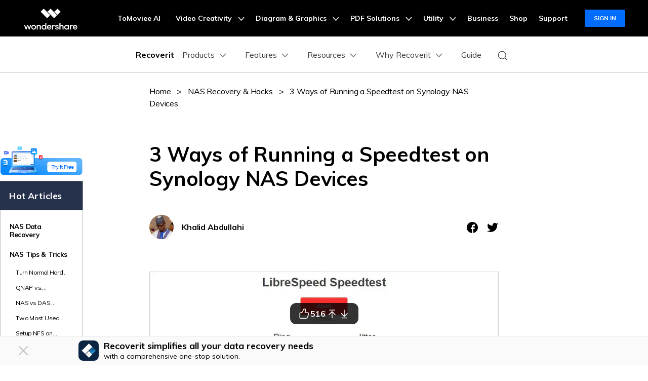

--- FILE ---
content_type: application/x-javascript
request_url: https://wgp.wondershare.cc/feedback/static/js/index-53d2557b.js
body_size: 158997
content:
var e=Object.defineProperty,t=Object.defineProperties,n=Object.getOwnPropertyDescriptors,r=Object.getOwnPropertySymbols,o=Object.prototype.hasOwnProperty,a=Object.prototype.propertyIsEnumerable,i=Math.pow,s=(t,n,r)=>n in t?e(t,n,{enumerable:!0,configurable:!0,writable:!0,value:r}):t[n]=r,l=(e,t)=>{for(var n in t||(t={}))o.call(t,n)&&s(e,n,t[n]);if(r)for(var n of r(t))a.call(t,n)&&s(e,n,t[n]);return e},u=(e,r)=>t(e,n(r)),c=(e,t,n)=>new Promise(((r,o)=>{var a=e=>{try{s(n.next(e))}catch(t){o(t)}},i=e=>{try{s(n.throw(e))}catch(t){o(t)}},s=e=>e.done?r(e.value):Promise.resolve(e.value).then(a,i);s((n=n.apply(e,t)).next())}));import{c as f,O as p}from"./oss-sdk-fe83dcf9.js";import{s as d}from"./sa-sdk-faa05cf2.js";function h(e,t){const n=Object.create(null),r=e.split(",");for(let o=0;o<r.length;o++)n[r[o]]=!0;return t?e=>!!n[e.toLowerCase()]:e=>!!n[e]}!function(){const e=document.createElement("link").relList;if(!(e&&e.supports&&e.supports("modulepreload"))){for(const e of document.querySelectorAll('link[rel="modulepreload"]'))t(e);new MutationObserver((e=>{for(const n of e)if("childList"===n.type)for(const e of n.addedNodes)"LINK"===e.tagName&&"modulepreload"===e.rel&&t(e)})).observe(document,{childList:!0,subtree:!0})}function t(e){if(e.ep)return;e.ep=!0;const t=function(e){const t={};return e.integrity&&(t.integrity=e.integrity),e.referrerPolicy&&(t.referrerPolicy=e.referrerPolicy),"use-credentials"===e.crossOrigin?t.credentials="include":"anonymous"===e.crossOrigin?t.credentials="omit":t.credentials="same-origin",t}(e);fetch(e.href,t)}}();const m={},v=[],_=()=>{},g=()=>!1,y=/^on[^a-z]/,b=e=>y.test(e),E=e=>e.startsWith("onUpdate:"),w=Object.assign,k=(e,t)=>{const n=e.indexOf(t);n>-1&&e.splice(n,1)},x=Object.prototype.hasOwnProperty,T=(e,t)=>x.call(e,t),S=Array.isArray,C=e=>"[object Map]"===F(e),P=e=>"[object Set]"===F(e),O=e=>"function"==typeof e,A=e=>"string"==typeof e,L=e=>"symbol"==typeof e,N=e=>null!==e&&"object"==typeof e,I=e=>N(e)&&O(e.then)&&O(e.catch),R=Object.prototype.toString,F=e=>R.call(e),D=e=>F(e).slice(8,-1),M=e=>"[object Object]"===F(e),j=e=>A(e)&&"NaN"!==e&&"-"!==e[0]&&""+parseInt(e,10)===e,U=h(",key,ref,ref_for,ref_key,onVnodeBeforeMount,onVnodeMounted,onVnodeBeforeUpdate,onVnodeUpdated,onVnodeBeforeUnmount,onVnodeUnmounted"),$=e=>{const t=Object.create(null);return n=>t[n]||(t[n]=e(n))},z=/-(\w)/g,B=$((e=>e.replace(z,((e,t)=>t?t.toUpperCase():"")))),W=/\B([A-Z])/g,H=$((e=>e.replace(W,"-$1").toLowerCase())),V=$((e=>e.charAt(0).toUpperCase()+e.slice(1))),q=$((e=>e?`on${V(e)}`:"")),X=(e,t)=>!Object.is(e,t),G=(e,t)=>{for(let n=0;n<e.length;n++)e[n](t)},Y=(e,t,n)=>{Object.defineProperty(e,t,{configurable:!0,enumerable:!1,value:n})},K=e=>{const t=parseFloat(e);return isNaN(t)?e:t},Z=e=>{const t=A(e)?Number(e):NaN;return isNaN(t)?e:t};let J;const Q=()=>J||(J="undefined"!=typeof globalThis?globalThis:"undefined"!=typeof self?self:"undefined"!=typeof window?window:"undefined"!=typeof global?global:{});function ee(e){if(S(e)){const t={};for(let n=0;n<e.length;n++){const r=e[n],o=A(r)?oe(r):ee(r);if(o)for(const e in o)t[e]=o[e]}return t}return A(e)||N(e)?e:void 0}const te=/;(?![^(]*\))/g,ne=/:([^]+)/,re=/\/\*[^]*?\*\//g;function oe(e){const t={};return e.replace(re,"").split(te).forEach((e=>{if(e){const n=e.split(ne);n.length>1&&(t[n[0].trim()]=n[1].trim())}})),t}function ae(e){let t="";if(A(e))t=e;else if(S(e))for(let n=0;n<e.length;n++){const r=ae(e[n]);r&&(t+=r+" ")}else if(N(e))for(const n in e)e[n]&&(t+=n+" ");return t.trim()}const ie=h("itemscope,allowfullscreen,formnovalidate,ismap,nomodule,novalidate,readonly");function se(e){return!!e||""===e}const le=e=>A(e)?e:null==e?"":S(e)||N(e)&&(e.toString===R||!O(e.toString))?JSON.stringify(e,ue,2):String(e),ue=(e,t)=>t&&t.__v_isRef?ue(e,t.value):C(t)?{[`Map(${t.size})`]:[...t.entries()].reduce(((e,[t,n])=>(e[`${t} =>`]=n,e)),{})}:P(t)?{[`Set(${t.size})`]:[...t.values()]}:!N(t)||S(t)||M(t)?t:String(t);let ce;class fe{constructor(e=!1){this.detached=e,this._active=!0,this.effects=[],this.cleanups=[],this.parent=ce,!e&&ce&&(this.index=(ce.scopes||(ce.scopes=[])).push(this)-1)}get active(){return this._active}run(e){if(this._active){const t=ce;try{return ce=this,e()}finally{ce=t}}}on(){ce=this}off(){ce=this.parent}stop(e){if(this._active){let t,n;for(t=0,n=this.effects.length;t<n;t++)this.effects[t].stop();for(t=0,n=this.cleanups.length;t<n;t++)this.cleanups[t]();if(this.scopes)for(t=0,n=this.scopes.length;t<n;t++)this.scopes[t].stop(!0);if(!this.detached&&this.parent&&!e){const e=this.parent.scopes.pop();e&&e!==this&&(this.parent.scopes[this.index]=e,e.index=this.index)}this.parent=void 0,this._active=!1}}}function pe(e){return new fe(e)}function de(){return ce}function he(e){ce&&ce.cleanups.push(e)}const me=e=>{const t=new Set(e);return t.w=0,t.n=0,t},ve=e=>(e.w&be)>0,_e=e=>(e.n&be)>0,ge=new WeakMap;let ye=0,be=1;const Ee=30;let we;const ke=Symbol(""),xe=Symbol("");class Te{constructor(e,t=null,n){this.fn=e,this.scheduler=t,this.active=!0,this.deps=[],this.parent=void 0,function(e,t=ce){t&&t.active&&t.effects.push(e)}(this,n)}run(){if(!this.active)return this.fn();let e=we,t=Ce;for(;e;){if(e===this)return;e=e.parent}try{return this.parent=we,we=this,Ce=!0,be=1<<++ye,ye<=Ee?(({deps:e})=>{if(e.length)for(let t=0;t<e.length;t++)e[t].w|=be})(this):Se(this),this.fn()}finally{ye<=Ee&&(e=>{const{deps:t}=e;if(t.length){let n=0;for(let r=0;r<t.length;r++){const o=t[r];ve(o)&&!_e(o)?o.delete(e):t[n++]=o,o.w&=~be,o.n&=~be}t.length=n}})(this),be=1<<--ye,we=this.parent,Ce=t,this.parent=void 0,this.deferStop&&this.stop()}}stop(){we===this?this.deferStop=!0:this.active&&(Se(this),this.onStop&&this.onStop(),this.active=!1)}}function Se(e){const{deps:t}=e;if(t.length){for(let n=0;n<t.length;n++)t[n].delete(e);t.length=0}}let Ce=!0;const Pe=[];function Oe(){Pe.push(Ce),Ce=!1}function Ae(){const e=Pe.pop();Ce=void 0===e||e}function Le(e,t,n){if(Ce&&we){let t=ge.get(e);t||ge.set(e,t=new Map);let r=t.get(n);r||t.set(n,r=me()),Ne(r)}}function Ne(e,t){let n=!1;ye<=Ee?_e(e)||(e.n|=be,n=!ve(e)):n=!e.has(we),n&&(e.add(we),we.deps.push(e))}function Ie(e,t,n,r,o,a){const i=ge.get(e);if(!i)return;let s=[];if("clear"===t)s=[...i.values()];else if("length"===n&&S(e)){const e=Number(r);i.forEach(((t,n)=>{("length"===n||n>=e)&&s.push(t)}))}else switch(void 0!==n&&s.push(i.get(n)),t){case"add":S(e)?j(n)&&s.push(i.get("length")):(s.push(i.get(ke)),C(e)&&s.push(i.get(xe)));break;case"delete":S(e)||(s.push(i.get(ke)),C(e)&&s.push(i.get(xe)));break;case"set":C(e)&&s.push(i.get(ke))}if(1===s.length)s[0]&&Re(s[0]);else{const e=[];for(const t of s)t&&e.push(...t);Re(me(e))}}function Re(e,t){const n=S(e)?e:[...e];for(const r of n)r.computed&&Fe(r);for(const r of n)r.computed||Fe(r)}function Fe(e,t){(e!==we||e.allowRecurse)&&(e.scheduler?e.scheduler():e.run())}const De=h("__proto__,__v_isRef,__isVue"),Me=new Set(Object.getOwnPropertyNames(Symbol).filter((e=>"arguments"!==e&&"caller"!==e)).map((e=>Symbol[e])).filter(L)),je=He(),Ue=He(!1,!0),$e=He(!0),ze=Be();function Be(){const e={};return["includes","indexOf","lastIndexOf"].forEach((t=>{e[t]=function(...e){const n=Pt(this);for(let t=0,o=this.length;t<o;t++)Le(n,0,t+"");const r=n[t](...e);return-1===r||!1===r?n[t](...e.map(Pt)):r}})),["push","pop","shift","unshift","splice"].forEach((t=>{e[t]=function(...e){Oe();const n=Pt(this)[t].apply(this,e);return Ae(),n}})),e}function We(e){const t=Pt(this);return Le(t,0,e),t.hasOwnProperty(e)}function He(e=!1,t=!1){return function(n,r,o){if("__v_isReactive"===r)return!e;if("__v_isReadonly"===r)return e;if("__v_isShallow"===r)return t;if("__v_raw"===r&&o===(e?t?yt:gt:t?_t:vt).get(n))return n;const a=S(n);if(!e){if(a&&T(ze,r))return Reflect.get(ze,r,o);if("hasOwnProperty"===r)return We}const i=Reflect.get(n,r,o);return(L(r)?Me.has(r):De(r))?i:(e||Le(n,0,r),t?i:Rt(i)?a&&j(r)?i:i.value:N(i)?e?wt(i):bt(i):i)}}function Ve(e=!1){return function(t,n,r,o){let a=t[n];if(Tt(a)&&Rt(a)&&!Rt(r))return!1;if(!e&&(St(r)||Tt(r)||(a=Pt(a),r=Pt(r)),!S(t)&&Rt(a)&&!Rt(r)))return a.value=r,!0;const i=S(t)&&j(n)?Number(n)<t.length:T(t,n),s=Reflect.set(t,n,r,o);return t===Pt(o)&&(i?X(r,a)&&Ie(t,"set",n,r):Ie(t,"add",n,r)),s}}const qe={get:je,set:Ve(),deleteProperty:function(e,t){const n=T(e,t);e[t];const r=Reflect.deleteProperty(e,t);return r&&n&&Ie(e,"delete",t,void 0),r},has:function(e,t){const n=Reflect.has(e,t);return L(t)&&Me.has(t)||Le(e,0,t),n},ownKeys:function(e){return Le(e,0,S(e)?"length":ke),Reflect.ownKeys(e)}},Xe={get:$e,set:(e,t)=>!0,deleteProperty:(e,t)=>!0},Ge=w({},qe,{get:Ue,set:Ve(!0)}),Ye=e=>e,Ke=e=>Reflect.getPrototypeOf(e);function Ze(e,t,n=!1,r=!1){const o=Pt(e=e.__v_raw),a=Pt(t);n||(t!==a&&Le(o,0,t),Le(o,0,a));const{has:i}=Ke(o),s=r?Ye:n?Lt:At;return i.call(o,t)?s(e.get(t)):i.call(o,a)?s(e.get(a)):void(e!==o&&e.get(t))}function Je(e,t=!1){const n=this.__v_raw,r=Pt(n),o=Pt(e);return t||(e!==o&&Le(r,0,e),Le(r,0,o)),e===o?n.has(e):n.has(e)||n.has(o)}function Qe(e,t=!1){return e=e.__v_raw,!t&&Le(Pt(e),0,ke),Reflect.get(e,"size",e)}function et(e){e=Pt(e);const t=Pt(this);return Ke(t).has.call(t,e)||(t.add(e),Ie(t,"add",e,e)),this}function tt(e,t){t=Pt(t);const n=Pt(this),{has:r,get:o}=Ke(n);let a=r.call(n,e);a||(e=Pt(e),a=r.call(n,e));const i=o.call(n,e);return n.set(e,t),a?X(t,i)&&Ie(n,"set",e,t):Ie(n,"add",e,t),this}function nt(e){const t=Pt(this),{has:n,get:r}=Ke(t);let o=n.call(t,e);o||(e=Pt(e),o=n.call(t,e)),r&&r.call(t,e);const a=t.delete(e);return o&&Ie(t,"delete",e,void 0),a}function rt(){const e=Pt(this),t=0!==e.size,n=e.clear();return t&&Ie(e,"clear",void 0,void 0),n}function ot(e,t){return function(n,r){const o=this,a=o.__v_raw,i=Pt(a),s=t?Ye:e?Lt:At;return!e&&Le(i,0,ke),a.forEach(((e,t)=>n.call(r,s(e),s(t),o)))}}function at(e,t,n){return function(...r){const o=this.__v_raw,a=Pt(o),i=C(a),s="entries"===e||e===Symbol.iterator&&i,l="keys"===e&&i,u=o[e](...r),c=n?Ye:t?Lt:At;return!t&&Le(a,0,l?xe:ke),{next(){const{value:e,done:t}=u.next();return t?{value:e,done:t}:{value:s?[c(e[0]),c(e[1])]:c(e),done:t}},[Symbol.iterator](){return this}}}}function it(e){return function(...t){return"delete"!==e&&this}}function st(){const e={get(e){return Ze(this,e)},get size(){return Qe(this)},has:Je,add:et,set:tt,delete:nt,clear:rt,forEach:ot(!1,!1)},t={get(e){return Ze(this,e,!1,!0)},get size(){return Qe(this)},has:Je,add:et,set:tt,delete:nt,clear:rt,forEach:ot(!1,!0)},n={get(e){return Ze(this,e,!0)},get size(){return Qe(this,!0)},has(e){return Je.call(this,e,!0)},add:it("add"),set:it("set"),delete:it("delete"),clear:it("clear"),forEach:ot(!0,!1)},r={get(e){return Ze(this,e,!0,!0)},get size(){return Qe(this,!0)},has(e){return Je.call(this,e,!0)},add:it("add"),set:it("set"),delete:it("delete"),clear:it("clear"),forEach:ot(!0,!0)};return["keys","values","entries",Symbol.iterator].forEach((o=>{e[o]=at(o,!1,!1),n[o]=at(o,!0,!1),t[o]=at(o,!1,!0),r[o]=at(o,!0,!0)})),[e,n,t,r]}const[lt,ut,ct,ft]=st();function pt(e,t){const n=t?e?ft:ct:e?ut:lt;return(t,r,o)=>"__v_isReactive"===r?!e:"__v_isReadonly"===r?e:"__v_raw"===r?t:Reflect.get(T(n,r)&&r in t?n:t,r,o)}const dt={get:pt(!1,!1)},ht={get:pt(!1,!0)},mt={get:pt(!0,!1)},vt=new WeakMap,_t=new WeakMap,gt=new WeakMap,yt=new WeakMap;function bt(e){return Tt(e)?e:kt(e,!1,qe,dt,vt)}function Et(e){return kt(e,!1,Ge,ht,_t)}function wt(e){return kt(e,!0,Xe,mt,gt)}function kt(e,t,n,r,o){if(!N(e))return e;if(e.__v_raw&&(!t||!e.__v_isReactive))return e;const a=o.get(e);if(a)return a;const i=(s=e).__v_skip||!Object.isExtensible(s)?0:function(e){switch(e){case"Object":case"Array":return 1;case"Map":case"Set":case"WeakMap":case"WeakSet":return 2;default:return 0}}(D(s));var s;if(0===i)return e;const l=new Proxy(e,2===i?r:n);return o.set(e,l),l}function xt(e){return Tt(e)?xt(e.__v_raw):!(!e||!e.__v_isReactive)}function Tt(e){return!(!e||!e.__v_isReadonly)}function St(e){return!(!e||!e.__v_isShallow)}function Ct(e){return xt(e)||Tt(e)}function Pt(e){const t=e&&e.__v_raw;return t?Pt(t):e}function Ot(e){return Y(e,"__v_skip",!0),e}const At=e=>N(e)?bt(e):e,Lt=e=>N(e)?wt(e):e;function Nt(e){Ce&&we&&Ne((e=Pt(e)).dep||(e.dep=me()))}function It(e,t){const n=(e=Pt(e)).dep;n&&Re(n)}function Rt(e){return!(!e||!0!==e.__v_isRef)}function Ft(e){return Mt(e,!1)}function Dt(e){return Mt(e,!0)}function Mt(e,t){return Rt(e)?e:new jt(e,t)}class jt{constructor(e,t){this.__v_isShallow=t,this.dep=void 0,this.__v_isRef=!0,this._rawValue=t?e:Pt(e),this._value=t?e:At(e)}get value(){return Nt(this),this._value}set value(e){const t=this.__v_isShallow||St(e)||Tt(e);e=t?e:Pt(e),X(e,this._rawValue)&&(this._rawValue=e,this._value=t?e:At(e),It(this))}}function Ut(e){return Rt(e)?e.value:e}const $t={get:(e,t,n)=>Ut(Reflect.get(e,t,n)),set:(e,t,n,r)=>{const o=e[t];return Rt(o)&&!Rt(n)?(o.value=n,!0):Reflect.set(e,t,n,r)}};function zt(e){return xt(e)?e:new Proxy(e,$t)}class Bt{constructor(e,t,n){this._object=e,this._key=t,this._defaultValue=n,this.__v_isRef=!0}get value(){const e=this._object[this._key];return void 0===e?this._defaultValue:e}set value(e){this._object[this._key]=e}get dep(){return e=Pt(this._object),t=this._key,null==(n=ge.get(e))?void 0:n.get(t);var e,t,n}}class Wt{constructor(e){this._getter=e,this.__v_isRef=!0,this.__v_isReadonly=!0}get value(){return this._getter()}}function Ht(e,t,n){return Rt(e)?e:O(e)?new Wt(e):N(e)&&arguments.length>1?Vt(e,t,n):Ft(e)}function Vt(e,t,n){const r=e[t];return Rt(r)?r:new Bt(e,t,n)}class qt{constructor(e,t,n,r){this._setter=t,this.dep=void 0,this.__v_isRef=!0,this.__v_isReadonly=!1,this._dirty=!0,this.effect=new Te(e,(()=>{this._dirty||(this._dirty=!0,It(this))})),this.effect.computed=this,this.effect.active=this._cacheable=!r,this.__v_isReadonly=n}get value(){const e=Pt(this);return Nt(e),!e._dirty&&e._cacheable||(e._dirty=!1,e._value=e.effect.run()),e._value}set value(e){this._setter(e)}}function Xt(e,t,n,r){let o;try{o=r?e(...r):e()}catch(a){Yt(a,t,n)}return o}function Gt(e,t,n,r){if(O(e)){const o=Xt(e,t,n,r);return o&&I(o)&&o.catch((e=>{Yt(e,t,n)})),o}const o=[];for(let a=0;a<e.length;a++)o.push(Gt(e[a],t,n,r));return o}function Yt(e,t,n,r=!0){t&&t.vnode;if(t){let r=t.parent;const o=t.proxy,a=n;for(;r;){const t=r.ec;if(t)for(let n=0;n<t.length;n++)if(!1===t[n](e,o,a))return;r=r.parent}const i=t.appContext.config.errorHandler;if(i)return void Xt(i,null,10,[e,o,a])}}let Kt=!1,Zt=!1;const Jt=[];let Qt=0;const en=[];let tn=null,nn=0;const rn=Promise.resolve();let on=null;function an(e){const t=on||rn;return e?t.then(this?e.bind(this):e):t}function sn(e){Jt.length&&Jt.includes(e,Kt&&e.allowRecurse?Qt+1:Qt)||(null==e.id?Jt.push(e):Jt.splice(function(e){let t=Qt+1,n=Jt.length;for(;t<n;){const r=t+n>>>1;fn(Jt[r])<e?t=r+1:n=r}return t}(e.id),0,e),ln())}function ln(){Kt||Zt||(Zt=!0,on=rn.then(dn))}function un(e,t=(Kt?Qt+1:0)){for(;t<Jt.length;t++){const e=Jt[t];e&&e.pre&&(Jt.splice(t,1),t--,e())}}function cn(e){if(en.length){const e=[...new Set(en)];if(en.length=0,tn)return void tn.push(...e);for(tn=e,tn.sort(((e,t)=>fn(e)-fn(t))),nn=0;nn<tn.length;nn++)tn[nn]();tn=null,nn=0}}const fn=e=>null==e.id?1/0:e.id,pn=(e,t)=>{const n=fn(e)-fn(t);if(0===n){if(e.pre&&!t.pre)return-1;if(t.pre&&!e.pre)return 1}return n};function dn(e){Zt=!1,Kt=!0,Jt.sort(pn);try{for(Qt=0;Qt<Jt.length;Qt++){const e=Jt[Qt];e&&!1!==e.active&&Xt(e,null,14)}}finally{Qt=0,Jt.length=0,cn(),Kt=!1,on=null,(Jt.length||en.length)&&dn()}}function hn(e,t,...n){if(e.isUnmounted)return;const r=e.vnode.props||m;let o=n;const a=t.startsWith("update:"),i=a&&t.slice(7);if(i&&i in r){const e=`${"modelValue"===i?"model":i}Modifiers`,{number:t,trim:a}=r[e]||m;a&&(o=n.map((e=>A(e)?e.trim():e))),t&&(o=n.map(K))}let s,l=r[s=q(t)]||r[s=q(B(t))];!l&&a&&(l=r[s=q(H(t))]),l&&Gt(l,e,6,o);const u=r[s+"Once"];if(u){if(e.emitted){if(e.emitted[s])return}else e.emitted={};e.emitted[s]=!0,Gt(u,e,6,o)}}function mn(e,t,n=!1){const r=t.emitsCache,o=r.get(e);if(void 0!==o)return o;const a=e.emits;let i={},s=!1;if(!O(e)){const r=e=>{const n=mn(e,t,!0);n&&(s=!0,w(i,n))};!n&&t.mixins.length&&t.mixins.forEach(r),e.extends&&r(e.extends),e.mixins&&e.mixins.forEach(r)}return a||s?(S(a)?a.forEach((e=>i[e]=null)):w(i,a),N(e)&&r.set(e,i),i):(N(e)&&r.set(e,null),null)}function vn(e,t){return!(!e||!b(t))&&(t=t.slice(2).replace(/Once$/,""),T(e,t[0].toLowerCase()+t.slice(1))||T(e,H(t))||T(e,t))}let _n=null,gn=null;function yn(e){const t=_n;return _n=e,gn=e&&e.type.__scopeId||null,t}function bn(e){gn=e}function En(){gn=null}function wn(e,t=_n,n){if(!t)return e;if(e._n)return e;const r=(...n)=>{r._d&&ho(-1);const o=yn(t);let a;try{a=e(...n)}finally{yn(o),r._d&&ho(1)}return a};return r._n=!0,r._c=!0,r._d=!0,r}function kn(e){const{type:t,vnode:n,proxy:r,withProxy:o,props:a,propsOptions:[i],slots:s,attrs:l,emit:u,render:c,renderCache:f,data:p,setupState:d,ctx:h,inheritAttrs:m}=e;let v,_;const g=yn(e);try{if(4&n.shapeFlag){const e=o||r;v=Po(c.call(e,e,f,a,d,p,h)),_=l}else{const e=t;0,v=Po(e.length>1?e(a,{attrs:l,slots:s,emit:u}):e(a,null)),_=t.props?l:xn(l)}}catch(b){uo.length=0,Yt(b,e,1),v=xo(so)}let y=v;if(_&&!1!==m){const e=Object.keys(_),{shapeFlag:t}=y;e.length&&7&t&&(i&&e.some(E)&&(_=Tn(_,i)),y=To(y,_))}return n.dirs&&(y=To(y),y.dirs=y.dirs?y.dirs.concat(n.dirs):n.dirs),n.transition&&(y.transition=n.transition),v=y,yn(g),v}const xn=e=>{let t;for(const n in e)("class"===n||"style"===n||b(n))&&((t||(t={}))[n]=e[n]);return t},Tn=(e,t)=>{const n={};for(const r in e)E(r)&&r.slice(9)in t||(n[r]=e[r]);return n};function Sn(e,t,n){const r=Object.keys(t);if(r.length!==Object.keys(e).length)return!0;for(let o=0;o<r.length;o++){const a=r[o];if(t[a]!==e[a]&&!vn(n,a))return!0}return!1}const Cn={};function Pn(e,t,n){return On(e,t,n)}function On(e,t,{immediate:n,deep:r,flush:o,onTrack:a,onTrigger:i}=m){var s;const l=de()===(null==(s=Fo)?void 0:s.scope)?Fo:null;let u,c,f=!1,p=!1;if(Rt(e)?(u=()=>e.value,f=St(e)):xt(e)?(u=()=>e,r=!0):S(e)?(p=!0,f=e.some((e=>xt(e)||St(e))),u=()=>e.map((e=>Rt(e)?e.value:xt(e)?Nn(e):O(e)?Xt(e,l,2):void 0))):u=O(e)?t?()=>Xt(e,l,2):()=>{if(!l||!l.isUnmounted)return c&&c(),Gt(e,l,3,[h])}:_,t&&r){const e=u;u=()=>Nn(e())}let d,h=e=>{c=b.onStop=()=>{Xt(e,l,4)}};if(Ho){if(h=_,t?n&&Gt(t,l,3,[u(),p?[]:void 0,h]):u(),"sync"!==o)return _;{const e=Zo();d=e.__watcherHandles||(e.__watcherHandles=[])}}let v=p?new Array(e.length).fill(Cn):Cn;const g=()=>{if(b.active)if(t){const e=b.run();(r||f||(p?e.some(((e,t)=>X(e,v[t]))):X(e,v)))&&(c&&c(),Gt(t,l,3,[e,v===Cn?void 0:p&&v[0]===Cn?[]:v,h]),v=e)}else b.run()};let y;g.allowRecurse=!!t,"sync"===o?y=g:"post"===o?y=()=>to(g,l&&l.suspense):(g.pre=!0,l&&(g.id=l.uid),y=()=>sn(g));const b=new Te(u,y);t?n?g():v=b.run():"post"===o?to(b.run.bind(b),l&&l.suspense):b.run();const E=()=>{b.stop(),l&&l.scope&&k(l.scope.effects,b)};return d&&d.push(E),E}function An(e,t,n){const r=this.proxy,o=A(e)?e.includes(".")?Ln(r,e):()=>r[e]:e.bind(r,r);let a;O(t)?a=t:(a=t.handler,n=t);const i=Fo;$o(this);const s=On(o,a.bind(r),n);return i?$o(i):zo(),s}function Ln(e,t){const n=t.split(".");return()=>{let t=e;for(let e=0;e<n.length&&t;e++)t=t[n[e]];return t}}function Nn(e,t){if(!N(e)||e.__v_skip)return e;if((t=t||new Set).has(e))return e;if(t.add(e),Rt(e))Nn(e.value,t);else if(S(e))for(let n=0;n<e.length;n++)Nn(e[n],t);else if(P(e)||C(e))e.forEach((e=>{Nn(e,t)}));else if(M(e))for(const n in e)Nn(e[n],t);return e}function In(e,t){const n=_n;if(null===n)return e;const r=Xo(n)||n.proxy,o=e.dirs||(e.dirs=[]);for(let a=0;a<t.length;a++){let[e,n,i,s=m]=t[a];e&&(O(e)&&(e={mounted:e,updated:e}),e.deep&&Nn(n),o.push({dir:e,instance:r,value:n,oldValue:void 0,arg:i,modifiers:s}))}return e}function Rn(e,t,n,r){const o=e.dirs,a=t&&t.dirs;for(let i=0;i<o.length;i++){const s=o[i];a&&(s.oldValue=a[i].value);let l=s.dir[r];l&&(Oe(),Gt(l,n,8,[e.el,s,e,t]),Ae())}}const Fn=[Function,Array],Dn={mode:String,appear:Boolean,persisted:Boolean,onBeforeEnter:Fn,onEnter:Fn,onAfterEnter:Fn,onEnterCancelled:Fn,onBeforeLeave:Fn,onLeave:Fn,onAfterLeave:Fn,onLeaveCancelled:Fn,onBeforeAppear:Fn,onAppear:Fn,onAfterAppear:Fn,onAppearCancelled:Fn},Mn={name:"BaseTransition",props:Dn,setup(e,{slots:t}){const n=Do(),r=function(){const e={isMounted:!1,isLeaving:!1,isUnmounting:!1,leavingVNodes:new Map};return er((()=>{e.isMounted=!0})),rr((()=>{e.isUnmounting=!0})),e}();let o;return()=>{const a=t.default&&Wn(t.default(),!0);if(!a||!a.length)return;let i=a[0];if(a.length>1)for(const e of a)if(e.type!==so){i=e;break}const s=Pt(e),{mode:l}=s;if(r.isLeaving)return $n(i);const u=zn(i);if(!u)return $n(i);const c=Un(u,s,r,n);Bn(u,c);const f=n.subTree,p=f&&zn(f);let d=!1;const{getTransitionKey:h}=u.type;if(h){const e=h();void 0===o?o=e:e!==o&&(o=e,d=!0)}if(p&&p.type!==so&&(!yo(u,p)||d)){const e=Un(p,s,r,n);if(Bn(p,e),"out-in"===l)return r.isLeaving=!0,e.afterLeave=()=>{r.isLeaving=!1,!1!==n.update.active&&n.update()},$n(i);"in-out"===l&&u.type!==so&&(e.delayLeave=(e,t,n)=>{jn(r,p)[String(p.key)]=p,e._leaveCb=()=>{t(),e._leaveCb=void 0,delete c.delayedLeave},c.delayedLeave=n})}return i}}};function jn(e,t){const{leavingVNodes:n}=e;let r=n.get(t.type);return r||(r=Object.create(null),n.set(t.type,r)),r}function Un(e,t,n,r){const{appear:o,mode:a,persisted:i=!1,onBeforeEnter:s,onEnter:l,onAfterEnter:u,onEnterCancelled:c,onBeforeLeave:f,onLeave:p,onAfterLeave:d,onLeaveCancelled:h,onBeforeAppear:m,onAppear:v,onAfterAppear:_,onAppearCancelled:g}=t,y=String(e.key),b=jn(n,e),E=(e,t)=>{e&&Gt(e,r,9,t)},w=(e,t)=>{const n=t[1];E(e,t),S(e)?e.every((e=>e.length<=1))&&n():e.length<=1&&n()},k={mode:a,persisted:i,beforeEnter(t){let r=s;if(!n.isMounted){if(!o)return;r=m||s}t._leaveCb&&t._leaveCb(!0);const a=b[y];a&&yo(e,a)&&a.el._leaveCb&&a.el._leaveCb(),E(r,[t])},enter(e){let t=l,r=u,a=c;if(!n.isMounted){if(!o)return;t=v||l,r=_||u,a=g||c}let i=!1;const s=e._enterCb=t=>{i||(i=!0,E(t?a:r,[e]),k.delayedLeave&&k.delayedLeave(),e._enterCb=void 0)};t?w(t,[e,s]):s()},leave(t,r){const o=String(e.key);if(t._enterCb&&t._enterCb(!0),n.isUnmounting)return r();E(f,[t]);let a=!1;const i=t._leaveCb=n=>{a||(a=!0,r(),E(n?h:d,[t]),t._leaveCb=void 0,b[o]===e&&delete b[o])};b[o]=e,p?w(p,[t,i]):i()},clone:e=>Un(e,t,n,r)};return k}function $n(e){if(qn(e))return(e=To(e)).children=null,e}function zn(e){return qn(e)?e.children?e.children[0]:void 0:e}function Bn(e,t){6&e.shapeFlag&&e.component?Bn(e.component.subTree,t):128&e.shapeFlag?(e.ssContent.transition=t.clone(e.ssContent),e.ssFallback.transition=t.clone(e.ssFallback)):e.transition=t}function Wn(e,t=!1,n){let r=[],o=0;for(let a=0;a<e.length;a++){let i=e[a];const s=null==n?i.key:String(n)+String(null!=i.key?i.key:a);i.type===ao?(128&i.patchFlag&&o++,r=r.concat(Wn(i.children,t,s))):(t||i.type!==so)&&r.push(null!=s?To(i,{key:s}):i)}if(o>1)for(let a=0;a<r.length;a++)r[a].patchFlag=-2;return r}function Hn(e,t){return O(e)?(()=>w({name:e.name},t,{setup:e}))():e}const Vn=e=>!!e.type.__asyncLoader,qn=e=>e.type.__isKeepAlive;function Xn(e,t){Yn(e,"a",t)}function Gn(e,t){Yn(e,"da",t)}function Yn(e,t,n=Fo){const r=e.__wdc||(e.__wdc=()=>{let t=n;for(;t;){if(t.isDeactivated)return;t=t.parent}return e()});if(Zn(t,r,n),n){let e=n.parent;for(;e&&e.parent;)qn(e.parent.vnode)&&Kn(r,t,n,e),e=e.parent}}function Kn(e,t,n,r){const o=Zn(t,e,r,!0);or((()=>{k(r[t],o)}),n)}function Zn(e,t,n=Fo,r=!1){if(n){const o=n[e]||(n[e]=[]),a=t.__weh||(t.__weh=(...r)=>{if(n.isUnmounted)return;Oe(),$o(n);const o=Gt(t,n,e,r);return zo(),Ae(),o});return r?o.unshift(a):o.push(a),a}}const Jn=e=>(t,n=Fo)=>(!Ho||"sp"===e)&&Zn(e,((...e)=>t(...e)),n),Qn=Jn("bm"),er=Jn("m"),tr=Jn("bu"),nr=Jn("u"),rr=Jn("bum"),or=Jn("um"),ar=Jn("sp"),ir=Jn("rtg"),sr=Jn("rtc");function lr(e,t=Fo){Zn("ec",e,t)}const ur="components";const cr=Symbol.for("v-ndc");function fr(e){return A(e)?pr(ur,e,!1)||e:e||cr}function pr(e,t,n=!0,r=!1){const o=_n||Fo;if(o){const n=o.type;if(e===ur){const e=function(e,t=!0){return O(e)?e.displayName||e.name:e.name||t&&e.__name}(n,!1);if(e&&(e===t||e===B(t)||e===V(B(t))))return n}const a=dr(o[e]||n[e],t)||dr(o.appContext[e],t);return!a&&r?n:a}}function dr(e,t){return e&&(e[t]||e[B(t)]||e[V(B(t))])}function hr(e,t,n,r){let o;const a=n&&n[r];if(S(e)||A(e)){o=new Array(e.length);for(let n=0,r=e.length;n<r;n++)o[n]=t(e[n],n,void 0,a&&a[n])}else if("number"==typeof e){o=new Array(e);for(let n=0;n<e;n++)o[n]=t(n+1,n,void 0,a&&a[n])}else if(N(e))if(e[Symbol.iterator])o=Array.from(e,((e,n)=>t(e,n,void 0,a&&a[n])));else{const n=Object.keys(e);o=new Array(n.length);for(let r=0,i=n.length;r<i;r++){const i=n[r];o[r]=t(e[i],i,r,a&&a[r])}}else o=[];return n&&(n[r]=o),o}function mr(e,t,n={},r,o){if(_n.isCE||_n.parent&&Vn(_n.parent)&&_n.parent.isCE)return"default"!==t&&(n.name=t),xo("slot",n,r&&r());let a=e[t];a&&a._c&&(a._d=!1),fo();const i=a&&vr(a(n)),s=_o(ao,{key:n.key||i&&i.key||`_${t}`},i||(r?r():[]),i&&1===e._?64:-2);return!o&&s.scopeId&&(s.slotScopeIds=[s.scopeId+"-s"]),a&&a._c&&(a._d=!0),s}function vr(e){return e.some((e=>!go(e)||e.type!==so&&!(e.type===ao&&!vr(e.children))))?e:null}const _r=e=>e?Bo(e)?Xo(e)||e.proxy:_r(e.parent):null,gr=w(Object.create(null),{$:e=>e,$el:e=>e.vnode.el,$data:e=>e.data,$props:e=>e.props,$attrs:e=>e.attrs,$slots:e=>e.slots,$refs:e=>e.refs,$parent:e=>_r(e.parent),$root:e=>_r(e.root),$emit:e=>e.emit,$options:e=>Sr(e),$forceUpdate:e=>e.f||(e.f=()=>sn(e.update)),$nextTick:e=>e.n||(e.n=an.bind(e.proxy)),$watch:e=>An.bind(e)}),yr=(e,t)=>e!==m&&!e.__isScriptSetup&&T(e,t),br={get({_:e},t){const{ctx:n,setupState:r,data:o,props:a,accessCache:i,type:s,appContext:l}=e;let u;if("$"!==t[0]){const s=i[t];if(void 0!==s)switch(s){case 1:return r[t];case 2:return o[t];case 4:return n[t];case 3:return a[t]}else{if(yr(r,t))return i[t]=1,r[t];if(o!==m&&T(o,t))return i[t]=2,o[t];if((u=e.propsOptions[0])&&T(u,t))return i[t]=3,a[t];if(n!==m&&T(n,t))return i[t]=4,n[t];wr&&(i[t]=0)}}const c=gr[t];let f,p;return c?("$attrs"===t&&Le(e,0,t),c(e)):(f=s.__cssModules)&&(f=f[t])?f:n!==m&&T(n,t)?(i[t]=4,n[t]):(p=l.config.globalProperties,T(p,t)?p[t]:void 0)},set({_:e},t,n){const{data:r,setupState:o,ctx:a}=e;return yr(o,t)?(o[t]=n,!0):r!==m&&T(r,t)?(r[t]=n,!0):!T(e.props,t)&&(("$"!==t[0]||!(t.slice(1)in e))&&(a[t]=n,!0))},has({_:{data:e,setupState:t,accessCache:n,ctx:r,appContext:o,propsOptions:a}},i){let s;return!!n[i]||e!==m&&T(e,i)||yr(t,i)||(s=a[0])&&T(s,i)||T(r,i)||T(gr,i)||T(o.config.globalProperties,i)},defineProperty(e,t,n){return null!=n.get?e._.accessCache[t]=0:T(n,"value")&&this.set(e,t,n.value,null),Reflect.defineProperty(e,t,n)}};function Er(e){return S(e)?e.reduce(((e,t)=>(e[t]=null,e)),{}):e}let wr=!0;function kr(e){const t=Sr(e),n=e.proxy,r=e.ctx;wr=!1,t.beforeCreate&&xr(t.beforeCreate,e,"bc");const{data:o,computed:a,methods:i,watch:s,provide:l,inject:u,created:c,beforeMount:f,mounted:p,beforeUpdate:d,updated:h,activated:m,deactivated:v,beforeDestroy:g,beforeUnmount:y,destroyed:b,unmounted:E,render:w,renderTracked:k,renderTriggered:x,errorCaptured:T,serverPrefetch:C,expose:P,inheritAttrs:A,components:L,directives:I,filters:R}=t;if(u&&function(e,t){S(e)&&(e=Ar(e));for(const n in e){const r=e[n];let o;o=N(r)?"default"in r?Ur(r.from||n,r.default,!0):Ur(r.from||n):Ur(r),Rt(o)?Object.defineProperty(t,n,{enumerable:!0,configurable:!0,get:()=>o.value,set:e=>o.value=e}):t[n]=o}}(u,r,null),i)for(const _ in i){const e=i[_];O(e)&&(r[_]=e.bind(n))}if(o){const t=o.call(n,n);N(t)&&(e.data=bt(t))}if(wr=!0,a)for(const S in a){const e=a[S],t=O(e)?e.bind(n,n):O(e.get)?e.get.bind(n,n):_,o=!O(e)&&O(e.set)?e.set.bind(n):_,i=Go({get:t,set:o});Object.defineProperty(r,S,{enumerable:!0,configurable:!0,get:()=>i.value,set:e=>i.value=e})}if(s)for(const _ in s)Tr(s[_],r,n,_);if(l){const e=O(l)?l.call(n):l;Reflect.ownKeys(e).forEach((t=>{jr(t,e[t])}))}function F(e,t){S(t)?t.forEach((t=>e(t.bind(n)))):t&&e(t.bind(n))}if(c&&xr(c,e,"c"),F(Qn,f),F(er,p),F(tr,d),F(nr,h),F(Xn,m),F(Gn,v),F(lr,T),F(sr,k),F(ir,x),F(rr,y),F(or,E),F(ar,C),S(P))if(P.length){const t=e.exposed||(e.exposed={});P.forEach((e=>{Object.defineProperty(t,e,{get:()=>n[e],set:t=>n[e]=t})}))}else e.exposed||(e.exposed={});w&&e.render===_&&(e.render=w),null!=A&&(e.inheritAttrs=A),L&&(e.components=L),I&&(e.directives=I)}function xr(e,t,n){Gt(S(e)?e.map((e=>e.bind(t.proxy))):e.bind(t.proxy),t,n)}function Tr(e,t,n,r){const o=r.includes(".")?Ln(n,r):()=>n[r];if(A(e)){const n=t[e];O(n)&&Pn(o,n)}else if(O(e))Pn(o,e.bind(n));else if(N(e))if(S(e))e.forEach((e=>Tr(e,t,n,r)));else{const r=O(e.handler)?e.handler.bind(n):t[e.handler];O(r)&&Pn(o,r,e)}}function Sr(e){const t=e.type,{mixins:n,extends:r}=t,{mixins:o,optionsCache:a,config:{optionMergeStrategies:i}}=e.appContext,s=a.get(t);let l;return s?l=s:o.length||n||r?(l={},o.length&&o.forEach((e=>Cr(l,e,i,!0))),Cr(l,t,i)):l=t,N(t)&&a.set(t,l),l}function Cr(e,t,n,r=!1){const{mixins:o,extends:a}=t;a&&Cr(e,a,n,!0),o&&o.forEach((t=>Cr(e,t,n,!0)));for(const i in t)if(r&&"expose"===i);else{const r=Pr[i]||n&&n[i];e[i]=r?r(e[i],t[i]):t[i]}return e}const Pr={data:Or,props:Ir,emits:Ir,methods:Nr,computed:Nr,beforeCreate:Lr,created:Lr,beforeMount:Lr,mounted:Lr,beforeUpdate:Lr,updated:Lr,beforeDestroy:Lr,beforeUnmount:Lr,destroyed:Lr,unmounted:Lr,activated:Lr,deactivated:Lr,errorCaptured:Lr,serverPrefetch:Lr,components:Nr,directives:Nr,watch:function(e,t){if(!e)return t;if(!t)return e;const n=w(Object.create(null),e);for(const r in t)n[r]=Lr(e[r],t[r]);return n},provide:Or,inject:function(e,t){return Nr(Ar(e),Ar(t))}};function Or(e,t){return t?e?function(){return w(O(e)?e.call(this,this):e,O(t)?t.call(this,this):t)}:t:e}function Ar(e){if(S(e)){const t={};for(let n=0;n<e.length;n++)t[e[n]]=e[n];return t}return e}function Lr(e,t){return e?[...new Set([].concat(e,t))]:t}function Nr(e,t){return e?w(Object.create(null),e,t):t}function Ir(e,t){return e?S(e)&&S(t)?[...new Set([...e,...t])]:w(Object.create(null),Er(e),Er(null!=t?t:{})):t}function Rr(){return{app:null,config:{isNativeTag:g,performance:!1,globalProperties:{},optionMergeStrategies:{},errorHandler:void 0,warnHandler:void 0,compilerOptions:{}},mixins:[],components:{},directives:{},provides:Object.create(null),optionsCache:new WeakMap,propsCache:new WeakMap,emitsCache:new WeakMap}}let Fr=0;function Dr(e,t){return function(n,r=null){O(n)||(n=w({},n)),null==r||N(r)||(r=null);const o=Rr(),a=new Set;let i=!1;const s=o.app={_uid:Fr++,_component:n,_props:r,_container:null,_context:o,_instance:null,version:Jo,get config(){return o.config},set config(e){},use:(e,...t)=>(a.has(e)||(e&&O(e.install)?(a.add(e),e.install(s,...t)):O(e)&&(a.add(e),e(s,...t))),s),mixin:e=>(o.mixins.includes(e)||o.mixins.push(e),s),component:(e,t)=>t?(o.components[e]=t,s):o.components[e],directive:(e,t)=>t?(o.directives[e]=t,s):o.directives[e],mount(a,l,u){if(!i){const c=xo(n,r);return c.appContext=o,l&&t?t(c,a):e(c,a,u),i=!0,s._container=a,a.__vue_app__=s,Xo(c.component)||c.component.proxy}},unmount(){i&&(e(null,s._container),delete s._container.__vue_app__)},provide:(e,t)=>(o.provides[e]=t,s),runWithContext(e){Mr=s;try{return e()}finally{Mr=null}}};return s}}let Mr=null;function jr(e,t){if(Fo){let n=Fo.provides;const r=Fo.parent&&Fo.parent.provides;r===n&&(n=Fo.provides=Object.create(r)),n[e]=t}else;}function Ur(e,t,n=!1){const r=Fo||_n;if(r||Mr){const o=r?null==r.parent?r.vnode.appContext&&r.vnode.appContext.provides:r.parent.provides:Mr._context.provides;if(o&&e in o)return o[e];if(arguments.length>1)return n&&O(t)?t.call(r&&r.proxy):t}}function $r(e,t,n,r){const[o,a]=e.propsOptions;let i,s=!1;if(t)for(let l in t){if(U(l))continue;const u=t[l];let c;o&&T(o,c=B(l))?a&&a.includes(c)?(i||(i={}))[c]=u:n[c]=u:vn(e.emitsOptions,l)||l in r&&u===r[l]||(r[l]=u,s=!0)}if(a){const t=Pt(n),r=i||m;for(let i=0;i<a.length;i++){const s=a[i];n[s]=zr(o,t,s,r[s],e,!T(r,s))}}return s}function zr(e,t,n,r,o,a){const i=e[n];if(null!=i){const e=T(i,"default");if(e&&void 0===r){const e=i.default;if(i.type!==Function&&!i.skipFactory&&O(e)){const{propsDefaults:a}=o;n in a?r=a[n]:($o(o),r=a[n]=e.call(null,t),zo())}else r=e}i[0]&&(a&&!e?r=!1:!i[1]||""!==r&&r!==H(n)||(r=!0))}return r}function Br(e,t,n=!1){const r=t.propsCache,o=r.get(e);if(o)return o;const a=e.props,i={},s=[];let l=!1;if(!O(e)){const r=e=>{l=!0;const[n,r]=Br(e,t,!0);w(i,n),r&&s.push(...r)};!n&&t.mixins.length&&t.mixins.forEach(r),e.extends&&r(e.extends),e.mixins&&e.mixins.forEach(r)}if(!a&&!l)return N(e)&&r.set(e,v),v;if(S(a))for(let c=0;c<a.length;c++){const e=B(a[c]);Wr(e)&&(i[e]=m)}else if(a)for(const c in a){const e=B(c);if(Wr(e)){const t=a[c],n=i[e]=S(t)||O(t)?{type:t}:w({},t);if(n){const t=qr(Boolean,n.type),r=qr(String,n.type);n[0]=t>-1,n[1]=r<0||t<r,(t>-1||T(n,"default"))&&s.push(e)}}}const u=[i,s];return N(e)&&r.set(e,u),u}function Wr(e){return"$"!==e[0]}function Hr(e){const t=e&&e.toString().match(/^\s*(function|class) (\w+)/);return t?t[2]:null===e?"null":""}function Vr(e,t){return Hr(e)===Hr(t)}function qr(e,t){return S(t)?t.findIndex((t=>Vr(t,e))):O(t)&&Vr(t,e)?0:-1}const Xr=e=>"_"===e[0]||"$stable"===e,Gr=e=>S(e)?e.map(Po):[Po(e)],Yr=(e,t,n)=>{if(t._n)return t;const r=wn(((...e)=>Gr(t(...e))),n);return r._c=!1,r},Kr=(e,t,n)=>{const r=e._ctx;for(const o in e){if(Xr(o))continue;const n=e[o];if(O(n))t[o]=Yr(0,n,r);else if(null!=n){const e=Gr(n);t[o]=()=>e}}},Zr=(e,t)=>{const n=Gr(t);e.slots.default=()=>n},Jr=(e,t)=>{if(32&e.vnode.shapeFlag){const n=t._;n?(e.slots=Pt(t),Y(t,"_",n)):Kr(t,e.slots={})}else e.slots={},t&&Zr(e,t);Y(e.slots,bo,1)},Qr=(e,t,n)=>{const{vnode:r,slots:o}=e;let a=!0,i=m;if(32&r.shapeFlag){const e=t._;e?n&&1===e?a=!1:(w(o,t),n||1!==e||delete o._):(a=!t.$stable,Kr(t,o)),i=t}else t&&(Zr(e,t),i={default:1});if(a)for(const s in o)Xr(s)||s in i||delete o[s]};function eo(e,t,n,r,o=!1){if(S(e))return void e.forEach(((e,a)=>eo(e,t&&(S(t)?t[a]:t),n,r,o)));if(Vn(r)&&!o)return;const a=4&r.shapeFlag?Xo(r.component)||r.component.proxy:r.el,i=o?null:a,{i:s,r:l}=e,u=t&&t.r,c=s.refs===m?s.refs={}:s.refs,f=s.setupState;if(null!=u&&u!==l&&(A(u)?(c[u]=null,T(f,u)&&(f[u]=null)):Rt(u)&&(u.value=null)),O(l))Xt(l,s,12,[i,c]);else{const t=A(l),r=Rt(l);if(t||r){const s=()=>{if(e.f){const n=t?T(f,l)?f[l]:c[l]:l.value;o?S(n)&&k(n,a):S(n)?n.includes(a)||n.push(a):t?(c[l]=[a],T(f,l)&&(f[l]=c[l])):(l.value=[a],e.k&&(c[e.k]=l.value))}else t?(c[l]=i,T(f,l)&&(f[l]=i)):r&&(l.value=i,e.k&&(c[e.k]=i))};i?(s.id=-1,to(s,n)):s()}}}const to=function(e,t){var n;t&&t.pendingBranch?S(e)?t.effects.push(...e):t.effects.push(e):(S(n=e)?en.push(...n):tn&&tn.includes(n,n.allowRecurse?nn+1:nn)||en.push(n),ln())};function no(e){return function(e,t){Q().__VUE__=!0;const{insert:n,remove:r,patchProp:o,createElement:a,createText:i,createComment:s,setText:l,setElementText:u,parentNode:c,nextSibling:f,setScopeId:p=_,insertStaticContent:d}=e,h=(e,t,n,r=null,o=null,a=null,i=!1,s=null,l=!!t.dynamicChildren)=>{if(e===t)return;e&&!yo(e,t)&&(r=J(e),V(e,o,a,!0),e=null),-2===t.patchFlag&&(l=!1,t.dynamicChildren=null);const{type:u,ref:c,shapeFlag:f}=t;switch(u){case io:g(e,t,n,r);break;case so:y(e,t,n,r);break;case lo:null==e&&b(t,n,r,i);break;case ao:L(e,t,n,r,o,a,i,s,l);break;default:1&f?k(e,t,n,r,o,a,i,s,l):6&f?N(e,t,n,r,o,a,i,s,l):(64&f||128&f)&&u.process(e,t,n,r,o,a,i,s,l,te)}null!=c&&o&&eo(c,e&&e.ref,a,t||e,!t)},g=(e,t,r,o)=>{if(null==e)n(t.el=i(t.children),r,o);else{const n=t.el=e.el;t.children!==e.children&&l(n,t.children)}},y=(e,t,r,o)=>{null==e?n(t.el=s(t.children||""),r,o):t.el=e.el},b=(e,t,n,r)=>{[e.el,e.anchor]=d(e.children,t,n,r,e.el,e.anchor)},E=({el:e,anchor:t},r,o)=>{let a;for(;e&&e!==t;)a=f(e),n(e,r,o),e=a;n(t,r,o)},w=({el:e,anchor:t})=>{let n;for(;e&&e!==t;)n=f(e),r(e),e=n;r(t)},k=(e,t,n,r,o,a,i,s,l)=>{i=i||"svg"===t.type,null==e?x(t,n,r,o,a,i,s,l):P(e,t,o,a,i,s,l)},x=(e,t,r,i,s,l,c,f)=>{let p,d;const{type:h,props:m,shapeFlag:v,transition:_,dirs:g}=e;if(p=e.el=a(e.type,l,m&&m.is,m),8&v?u(p,e.children):16&v&&C(e.children,p,null,i,s,l&&"foreignObject"!==h,c,f),g&&Rn(e,null,i,"created"),S(p,e,e.scopeId,c,i),m){for(const t in m)"value"===t||U(t)||o(p,t,null,m[t],l,e.children,i,s,Z);"value"in m&&o(p,"value",null,m.value),(d=m.onVnodeBeforeMount)&&No(d,i,e)}g&&Rn(e,null,i,"beforeMount");const y=(!s||s&&!s.pendingBranch)&&_&&!_.persisted;y&&_.beforeEnter(p),n(p,t,r),((d=m&&m.onVnodeMounted)||y||g)&&to((()=>{d&&No(d,i,e),y&&_.enter(p),g&&Rn(e,null,i,"mounted")}),s)},S=(e,t,n,r,o)=>{if(n&&p(e,n),r)for(let a=0;a<r.length;a++)p(e,r[a]);if(o){if(t===o.subTree){const t=o.vnode;S(e,t,t.scopeId,t.slotScopeIds,o.parent)}}},C=(e,t,n,r,o,a,i,s,l=0)=>{for(let u=l;u<e.length;u++){const l=e[u]=s?Oo(e[u]):Po(e[u]);h(null,l,t,n,r,o,a,i,s)}},P=(e,t,n,r,a,i,s)=>{const l=t.el=e.el;let{patchFlag:c,dynamicChildren:f,dirs:p}=t;c|=16&e.patchFlag;const d=e.props||m,h=t.props||m;let v;n&&ro(n,!1),(v=h.onVnodeBeforeUpdate)&&No(v,n,t,e),p&&Rn(t,e,n,"beforeUpdate"),n&&ro(n,!0);const _=a&&"foreignObject"!==t.type;if(f?O(e.dynamicChildren,f,l,n,r,_,i):s||j(e,t,l,null,n,r,_,i,!1),c>0){if(16&c)A(l,t,d,h,n,r,a);else if(2&c&&d.class!==h.class&&o(l,"class",null,h.class,a),4&c&&o(l,"style",d.style,h.style,a),8&c){const i=t.dynamicProps;for(let t=0;t<i.length;t++){const s=i[t],u=d[s],c=h[s];c===u&&"value"!==s||o(l,s,u,c,a,e.children,n,r,Z)}}1&c&&e.children!==t.children&&u(l,t.children)}else s||null!=f||A(l,t,d,h,n,r,a);((v=h.onVnodeUpdated)||p)&&to((()=>{v&&No(v,n,t,e),p&&Rn(t,e,n,"updated")}),r)},O=(e,t,n,r,o,a,i)=>{for(let s=0;s<t.length;s++){const l=e[s],u=t[s],f=l.el&&(l.type===ao||!yo(l,u)||70&l.shapeFlag)?c(l.el):n;h(l,u,f,null,r,o,a,i,!0)}},A=(e,t,n,r,a,i,s)=>{if(n!==r){if(n!==m)for(const l in n)U(l)||l in r||o(e,l,n[l],null,s,t.children,a,i,Z);for(const l in r){if(U(l))continue;const u=r[l],c=n[l];u!==c&&"value"!==l&&o(e,l,c,u,s,t.children,a,i,Z)}"value"in r&&o(e,"value",n.value,r.value)}},L=(e,t,r,o,a,s,l,u,c)=>{const f=t.el=e?e.el:i(""),p=t.anchor=e?e.anchor:i("");let{patchFlag:d,dynamicChildren:h,slotScopeIds:m}=t;m&&(u=u?u.concat(m):m),null==e?(n(f,r,o),n(p,r,o),C(t.children,r,p,a,s,l,u,c)):d>0&&64&d&&h&&e.dynamicChildren?(O(e.dynamicChildren,h,r,a,s,l,u),(null!=t.key||a&&t===a.subTree)&&oo(e,t,!0)):j(e,t,r,p,a,s,l,u,c)},N=(e,t,n,r,o,a,i,s,l)=>{t.slotScopeIds=s,null==e?512&t.shapeFlag?o.ctx.activate(t,n,r,i,l):R(t,n,r,o,a,i,l):F(e,t,l)},R=(e,t,n,r,o,a,i)=>{const s=e.component=function(e,t,n){const r=e.type,o=(t?t.appContext:e.appContext)||Io,a={uid:Ro++,vnode:e,type:r,parent:t,appContext:o,root:null,next:null,subTree:null,effect:null,update:null,scope:new fe(!0),render:null,proxy:null,exposed:null,exposeProxy:null,withProxy:null,provides:t?t.provides:Object.create(o.provides),accessCache:null,renderCache:[],components:null,directives:null,propsOptions:Br(r,o),emitsOptions:mn(r,o),emit:null,emitted:null,propsDefaults:m,inheritAttrs:r.inheritAttrs,ctx:m,data:m,props:m,attrs:m,slots:m,refs:m,setupState:m,setupContext:null,attrsProxy:null,slotsProxy:null,suspense:n,suspenseId:n?n.pendingId:0,asyncDep:null,asyncResolved:!1,isMounted:!1,isUnmounted:!1,isDeactivated:!1,bc:null,c:null,bm:null,m:null,bu:null,u:null,um:null,bum:null,da:null,a:null,rtg:null,rtc:null,ec:null,sp:null};a.ctx={_:a},a.root=t?t.root:a,a.emit=hn.bind(null,a),e.ce&&e.ce(a);return a}(e,r,o);if(qn(e)&&(s.ctx.renderer=te),function(e,t=!1){Ho=t;const{props:n,children:r}=e.vnode,o=Bo(e);(function(e,t,n,r=!1){const o={},a={};Y(a,bo,1),e.propsDefaults=Object.create(null),$r(e,t,o,a);for(const i in e.propsOptions[0])i in o||(o[i]=void 0);n?e.props=r?o:Et(o):e.type.props?e.props=o:e.props=a,e.attrs=a})(e,n,o,t),Jr(e,r);const a=o?function(e,t){const n=e.type;e.accessCache=Object.create(null),e.proxy=Ot(new Proxy(e.ctx,br));const{setup:r}=n;if(r){const n=e.setupContext=r.length>1?function(e){const t=t=>{e.exposed=t||{}};return{get attrs(){return function(e){return e.attrsProxy||(e.attrsProxy=new Proxy(e.attrs,{get:(t,n)=>(Le(e,0,"$attrs"),t[n])}))}(e)},slots:e.slots,emit:e.emit,expose:t}}(e):null;$o(e),Oe();const o=Xt(r,e,0,[e.props,n]);if(Ae(),zo(),I(o)){if(o.then(zo,zo),t)return o.then((n=>{Vo(e,n,t)})).catch((t=>{Yt(t,e,0)}));e.asyncDep=o}else Vo(e,o,t)}else qo(e,t)}(e,t):void 0;Ho=!1}(s),s.asyncDep){if(o&&o.registerDep(s,D),!e.el){const e=s.subTree=xo(so);y(null,e,t,n)}}else D(s,e,t,n,o,a,i)},F=(e,t,n)=>{const r=t.component=e.component;if(function(e,t,n){const{props:r,children:o,component:a}=e,{props:i,children:s,patchFlag:l}=t,u=a.emitsOptions;if(t.dirs||t.transition)return!0;if(!(n&&l>=0))return!(!o&&!s||s&&s.$stable)||r!==i&&(r?!i||Sn(r,i,u):!!i);if(1024&l)return!0;if(16&l)return r?Sn(r,i,u):!!i;if(8&l){const e=t.dynamicProps;for(let t=0;t<e.length;t++){const n=e[t];if(i[n]!==r[n]&&!vn(u,n))return!0}}return!1}(e,t,n)){if(r.asyncDep&&!r.asyncResolved)return void M(r,t,n);r.next=t,function(e){const t=Jt.indexOf(e);t>Qt&&Jt.splice(t,1)}(r.update),r.update()}else t.el=e.el,r.vnode=t},D=(e,t,n,r,o,a,i)=>{const s=()=>{if(e.isMounted){let t,{next:n,bu:r,u:s,parent:l,vnode:u}=e,f=n;ro(e,!1),n?(n.el=u.el,M(e,n,i)):n=u,r&&G(r),(t=n.props&&n.props.onVnodeBeforeUpdate)&&No(t,l,n,u),ro(e,!0);const p=kn(e),d=e.subTree;e.subTree=p,h(d,p,c(d.el),J(d),e,o,a),n.el=p.el,null===f&&function({vnode:e,parent:t},n){for(;t&&t.subTree===e;)(e=t.vnode).el=n,t=t.parent}(e,p.el),s&&to(s,o),(t=n.props&&n.props.onVnodeUpdated)&&to((()=>No(t,l,n,u)),o)}else{let i;const{el:s,props:l}=t,{bm:u,m:c,parent:f}=e,p=Vn(t);if(ro(e,!1),u&&G(u),!p&&(i=l&&l.onVnodeBeforeMount)&&No(i,f,t),ro(e,!0),s&&re){const n=()=>{e.subTree=kn(e),re(s,e.subTree,e,o,null)};p?t.type.__asyncLoader().then((()=>!e.isUnmounted&&n())):n()}else{const i=e.subTree=kn(e);h(null,i,n,r,e,o,a),t.el=i.el}if(c&&to(c,o),!p&&(i=l&&l.onVnodeMounted)){const e=t;to((()=>No(i,f,e)),o)}(256&t.shapeFlag||f&&Vn(f.vnode)&&256&f.vnode.shapeFlag)&&e.a&&to(e.a,o),e.isMounted=!0,t=n=r=null}},l=e.effect=new Te(s,(()=>sn(u)),e.scope),u=e.update=()=>l.run();u.id=e.uid,ro(e,!0),u()},M=(e,t,n)=>{t.component=e;const r=e.vnode.props;e.vnode=t,e.next=null,function(e,t,n,r){const{props:o,attrs:a,vnode:{patchFlag:i}}=e,s=Pt(o),[l]=e.propsOptions;let u=!1;if(!(r||i>0)||16&i){let r;$r(e,t,o,a)&&(u=!0);for(const a in s)t&&(T(t,a)||(r=H(a))!==a&&T(t,r))||(l?!n||void 0===n[a]&&void 0===n[r]||(o[a]=zr(l,s,a,void 0,e,!0)):delete o[a]);if(a!==s)for(const e in a)t&&T(t,e)||(delete a[e],u=!0)}else if(8&i){const n=e.vnode.dynamicProps;for(let r=0;r<n.length;r++){let i=n[r];if(vn(e.emitsOptions,i))continue;const c=t[i];if(l)if(T(a,i))c!==a[i]&&(a[i]=c,u=!0);else{const t=B(i);o[t]=zr(l,s,t,c,e,!1)}else c!==a[i]&&(a[i]=c,u=!0)}}u&&Ie(e,"set","$attrs")}(e,t.props,r,n),Qr(e,t.children,n),Oe(),un(),Ae()},j=(e,t,n,r,o,a,i,s,l=!1)=>{const c=e&&e.children,f=e?e.shapeFlag:0,p=t.children,{patchFlag:d,shapeFlag:h}=t;if(d>0){if(128&d)return void z(c,p,n,r,o,a,i,s,l);if(256&d)return void $(c,p,n,r,o,a,i,s,l)}8&h?(16&f&&Z(c,o,a),p!==c&&u(n,p)):16&f?16&h?z(c,p,n,r,o,a,i,s,l):Z(c,o,a,!0):(8&f&&u(n,""),16&h&&C(p,n,r,o,a,i,s,l))},$=(e,t,n,r,o,a,i,s,l)=>{t=t||v;const u=(e=e||v).length,c=t.length,f=Math.min(u,c);let p;for(p=0;p<f;p++){const r=t[p]=l?Oo(t[p]):Po(t[p]);h(e[p],r,n,null,o,a,i,s,l)}u>c?Z(e,o,a,!0,!1,f):C(t,n,r,o,a,i,s,l,f)},z=(e,t,n,r,o,a,i,s,l)=>{let u=0;const c=t.length;let f=e.length-1,p=c-1;for(;u<=f&&u<=p;){const r=e[u],c=t[u]=l?Oo(t[u]):Po(t[u]);if(!yo(r,c))break;h(r,c,n,null,o,a,i,s,l),u++}for(;u<=f&&u<=p;){const r=e[f],u=t[p]=l?Oo(t[p]):Po(t[p]);if(!yo(r,u))break;h(r,u,n,null,o,a,i,s,l),f--,p--}if(u>f){if(u<=p){const e=p+1,f=e<c?t[e].el:r;for(;u<=p;)h(null,t[u]=l?Oo(t[u]):Po(t[u]),n,f,o,a,i,s,l),u++}}else if(u>p)for(;u<=f;)V(e[u],o,a,!0),u++;else{const d=u,m=u,_=new Map;for(u=m;u<=p;u++){const e=t[u]=l?Oo(t[u]):Po(t[u]);null!=e.key&&_.set(e.key,u)}let g,y=0;const b=p-m+1;let E=!1,w=0;const k=new Array(b);for(u=0;u<b;u++)k[u]=0;for(u=d;u<=f;u++){const r=e[u];if(y>=b){V(r,o,a,!0);continue}let c;if(null!=r.key)c=_.get(r.key);else for(g=m;g<=p;g++)if(0===k[g-m]&&yo(r,t[g])){c=g;break}void 0===c?V(r,o,a,!0):(k[c-m]=u+1,c>=w?w=c:E=!0,h(r,t[c],n,null,o,a,i,s,l),y++)}const x=E?function(e){const t=e.slice(),n=[0];let r,o,a,i,s;const l=e.length;for(r=0;r<l;r++){const l=e[r];if(0!==l){if(o=n[n.length-1],e[o]<l){t[r]=o,n.push(r);continue}for(a=0,i=n.length-1;a<i;)s=a+i>>1,e[n[s]]<l?a=s+1:i=s;l<e[n[a]]&&(a>0&&(t[r]=n[a-1]),n[a]=r)}}a=n.length,i=n[a-1];for(;a-- >0;)n[a]=i,i=t[i];return n}(k):v;for(g=x.length-1,u=b-1;u>=0;u--){const e=m+u,f=t[e],p=e+1<c?t[e+1].el:r;0===k[u]?h(null,f,n,p,o,a,i,s,l):E&&(g<0||u!==x[g]?W(f,n,p,2):g--)}}},W=(e,t,r,o,a=null)=>{const{el:i,type:s,transition:l,children:u,shapeFlag:c}=e;if(6&c)return void W(e.component.subTree,t,r,o);if(128&c)return void e.suspense.move(t,r,o);if(64&c)return void s.move(e,t,r,te);if(s===ao){n(i,t,r);for(let e=0;e<u.length;e++)W(u[e],t,r,o);return void n(e.anchor,t,r)}if(s===lo)return void E(e,t,r);if(2!==o&&1&c&&l)if(0===o)l.beforeEnter(i),n(i,t,r),to((()=>l.enter(i)),a);else{const{leave:e,delayLeave:o,afterLeave:a}=l,s=()=>n(i,t,r),u=()=>{e(i,(()=>{s(),a&&a()}))};o?o(i,s,u):u()}else n(i,t,r)},V=(e,t,n,r=!1,o=!1)=>{const{type:a,props:i,ref:s,children:l,dynamicChildren:u,shapeFlag:c,patchFlag:f,dirs:p}=e;if(null!=s&&eo(s,null,n,e,!0),256&c)return void t.ctx.deactivate(e);const d=1&c&&p,h=!Vn(e);let m;if(h&&(m=i&&i.onVnodeBeforeUnmount)&&No(m,t,e),6&c)K(e.component,n,r);else{if(128&c)return void e.suspense.unmount(n,r);d&&Rn(e,null,t,"beforeUnmount"),64&c?e.type.remove(e,t,n,o,te,r):u&&(a!==ao||f>0&&64&f)?Z(u,t,n,!1,!0):(a===ao&&384&f||!o&&16&c)&&Z(l,t,n),r&&q(e)}(h&&(m=i&&i.onVnodeUnmounted)||d)&&to((()=>{m&&No(m,t,e),d&&Rn(e,null,t,"unmounted")}),n)},q=e=>{const{type:t,el:n,anchor:o,transition:a}=e;if(t===ao)return void X(n,o);if(t===lo)return void w(e);const i=()=>{r(n),a&&!a.persisted&&a.afterLeave&&a.afterLeave()};if(1&e.shapeFlag&&a&&!a.persisted){const{leave:t,delayLeave:r}=a,o=()=>t(n,i);r?r(e.el,i,o):o()}else i()},X=(e,t)=>{let n;for(;e!==t;)n=f(e),r(e),e=n;r(t)},K=(e,t,n)=>{const{bum:r,scope:o,update:a,subTree:i,um:s}=e;r&&G(r),o.stop(),a&&(a.active=!1,V(i,e,t,n)),s&&to(s,t),to((()=>{e.isUnmounted=!0}),t),t&&t.pendingBranch&&!t.isUnmounted&&e.asyncDep&&!e.asyncResolved&&e.suspenseId===t.pendingId&&(t.deps--,0===t.deps&&t.resolve())},Z=(e,t,n,r=!1,o=!1,a=0)=>{for(let i=a;i<e.length;i++)V(e[i],t,n,r,o)},J=e=>6&e.shapeFlag?J(e.component.subTree):128&e.shapeFlag?e.suspense.next():f(e.anchor||e.el),ee=(e,t,n)=>{null==e?t._vnode&&V(t._vnode,null,null,!0):h(t._vnode||null,e,t,null,null,null,n),un(),cn(),t._vnode=e},te={p:h,um:V,m:W,r:q,mt:R,mc:C,pc:j,pbc:O,n:J,o:e};let ne,re;t&&([ne,re]=t(te));return{render:ee,hydrate:ne,createApp:Dr(ee,ne)}}(e)}function ro({effect:e,update:t},n){e.allowRecurse=t.allowRecurse=n}function oo(e,t,n=!1){const r=e.children,o=t.children;if(S(r)&&S(o))for(let a=0;a<r.length;a++){const e=r[a];let t=o[a];1&t.shapeFlag&&!t.dynamicChildren&&((t.patchFlag<=0||32===t.patchFlag)&&(t=o[a]=Oo(o[a]),t.el=e.el),n||oo(e,t)),t.type===io&&(t.el=e.el)}}const ao=Symbol.for("v-fgt"),io=Symbol.for("v-txt"),so=Symbol.for("v-cmt"),lo=Symbol.for("v-stc"),uo=[];let co=null;function fo(e=!1){uo.push(co=e?null:[])}let po=1;function ho(e){po+=e}function mo(e){return e.dynamicChildren=po>0?co||v:null,uo.pop(),co=uo[uo.length-1]||null,po>0&&co&&co.push(e),e}function vo(e,t,n,r,o,a){return mo(ko(e,t,n,r,o,a,!0))}function _o(e,t,n,r,o){return mo(xo(e,t,n,r,o,!0))}function go(e){return!!e&&!0===e.__v_isVNode}function yo(e,t){return e.type===t.type&&e.key===t.key}const bo="__vInternal",Eo=({key:e})=>null!=e?e:null,wo=({ref:e,ref_key:t,ref_for:n})=>("number"==typeof e&&(e=""+e),null!=e?A(e)||Rt(e)||O(e)?{i:_n,r:e,k:t,f:!!n}:e:null);function ko(e,t=null,n=null,r=0,o=null,a=(e===ao?0:1),i=!1,s=!1){const l={__v_isVNode:!0,__v_skip:!0,type:e,props:t,key:t&&Eo(t),ref:t&&wo(t),scopeId:gn,slotScopeIds:null,children:n,component:null,suspense:null,ssContent:null,ssFallback:null,dirs:null,transition:null,el:null,anchor:null,target:null,targetAnchor:null,staticCount:0,shapeFlag:a,patchFlag:r,dynamicProps:o,dynamicChildren:null,appContext:null,ctx:_n};return s?(Ao(l,n),128&a&&e.normalize(l)):n&&(l.shapeFlag|=A(n)?8:16),po>0&&!i&&co&&(l.patchFlag>0||6&a)&&32!==l.patchFlag&&co.push(l),l}const xo=function(e,t=null,n=null,r=0,o=null,a=!1){e&&e!==cr||(e=so);if(go(e)){const r=To(e,t,!0);return n&&Ao(r,n),po>0&&!a&&co&&(6&r.shapeFlag?co[co.indexOf(e)]=r:co.push(r)),r.patchFlag|=-2,r}i=e,O(i)&&"__vccOpts"in i&&(e=e.__vccOpts);var i;if(t){t=function(e){return e?Ct(e)||bo in e?w({},e):e:null}(t);let{class:e,style:n}=t;e&&!A(e)&&(t.class=ae(e)),N(n)&&(Ct(n)&&!S(n)&&(n=w({},n)),t.style=ee(n))}const s=A(e)?1:(e=>e.__isSuspense)(e)?128:(e=>e.__isTeleport)(e)?64:N(e)?4:O(e)?2:0;return ko(e,t,n,r,o,s,a,!0)};function To(e,t,n=!1){const{props:r,ref:o,patchFlag:a,children:i}=e,s=t?Lo(r||{},t):r;return{__v_isVNode:!0,__v_skip:!0,type:e.type,props:s,key:s&&Eo(s),ref:t&&t.ref?n&&o?S(o)?o.concat(wo(t)):[o,wo(t)]:wo(t):o,scopeId:e.scopeId,slotScopeIds:e.slotScopeIds,children:i,target:e.target,targetAnchor:e.targetAnchor,staticCount:e.staticCount,shapeFlag:e.shapeFlag,patchFlag:t&&e.type!==ao?-1===a?16:16|a:a,dynamicProps:e.dynamicProps,dynamicChildren:e.dynamicChildren,appContext:e.appContext,dirs:e.dirs,transition:e.transition,component:e.component,suspense:e.suspense,ssContent:e.ssContent&&To(e.ssContent),ssFallback:e.ssFallback&&To(e.ssFallback),el:e.el,anchor:e.anchor,ctx:e.ctx,ce:e.ce}}function So(e=" ",t=0){return xo(io,null,e,t)}function Co(e="",t=!1){return t?(fo(),_o(so,null,e)):xo(so,null,e)}function Po(e){return null==e||"boolean"==typeof e?xo(so):S(e)?xo(ao,null,e.slice()):"object"==typeof e?Oo(e):xo(io,null,String(e))}function Oo(e){return null===e.el&&-1!==e.patchFlag||e.memo?e:To(e)}function Ao(e,t){let n=0;const{shapeFlag:r}=e;if(null==t)t=null;else if(S(t))n=16;else if("object"==typeof t){if(65&r){const n=t.default;return void(n&&(n._c&&(n._d=!1),Ao(e,n()),n._c&&(n._d=!0)))}{n=32;const r=t._;r||bo in t?3===r&&_n&&(1===_n.slots._?t._=1:(t._=2,e.patchFlag|=1024)):t._ctx=_n}}else O(t)?(t={default:t,_ctx:_n},n=32):(t=String(t),64&r?(n=16,t=[So(t)]):n=8);e.children=t,e.shapeFlag|=n}function Lo(...e){const t={};for(let n=0;n<e.length;n++){const r=e[n];for(const e in r)if("class"===e)t.class!==r.class&&(t.class=ae([t.class,r.class]));else if("style"===e)t.style=ee([t.style,r.style]);else if(b(e)){const n=t[e],o=r[e];!o||n===o||S(n)&&n.includes(o)||(t[e]=n?[].concat(n,o):o)}else""!==e&&(t[e]=r[e])}return t}function No(e,t,n,r=null){Gt(e,t,7,[n,r])}const Io=Rr();let Ro=0;let Fo=null;const Do=()=>Fo||_n;let Mo,jo,Uo="__VUE_INSTANCE_SETTERS__";(jo=Q()[Uo])||(jo=Q()[Uo]=[]),jo.push((e=>Fo=e)),Mo=e=>{jo.length>1?jo.forEach((t=>t(e))):jo[0](e)};const $o=e=>{Mo(e),e.scope.on()},zo=()=>{Fo&&Fo.scope.off(),Mo(null)};function Bo(e){return 4&e.vnode.shapeFlag}let Wo,Ho=!1;function Vo(e,t,n){O(t)?e.type.__ssrInlineRender?e.ssrRender=t:e.render=t:N(t)&&(e.setupState=zt(t)),qo(e,n)}function qo(e,t,n){const r=e.type;if(!e.render){if(!t&&Wo&&!r.render){const t=r.template||Sr(e).template;if(t){const{isCustomElement:n,compilerOptions:o}=e.appContext.config,{delimiters:a,compilerOptions:i}=r,s=w(w({isCustomElement:n,delimiters:a},o),i);r.render=Wo(t,s)}}e.render=r.render||_}$o(e),Oe(),kr(e),Ae(),zo()}function Xo(e){if(e.exposed)return e.exposeProxy||(e.exposeProxy=new Proxy(zt(Ot(e.exposed)),{get:(t,n)=>n in t?t[n]:n in gr?gr[n](e):void 0,has:(e,t)=>t in e||t in gr}))}const Go=(e,t)=>function(e,t,n=!1){let r,o;const a=O(e);return a?(r=e,o=_):(r=e.get,o=e.set),new qt(r,o,a||!o,n)}(e,0,Ho);function Yo(e,t,n){const r=arguments.length;return 2===r?N(t)&&!S(t)?go(t)?xo(e,null,[t]):xo(e,t):xo(e,null,t):(r>3?n=Array.prototype.slice.call(arguments,2):3===r&&go(n)&&(n=[n]),xo(e,t,n))}const Ko=Symbol.for("v-scx"),Zo=()=>Ur(Ko),Jo="3.3.4",Qo="undefined"!=typeof document?document:null,ea=Qo&&Qo.createElement("template"),ta={insert:(e,t,n)=>{t.insertBefore(e,n||null)},remove:e=>{const t=e.parentNode;t&&t.removeChild(e)},createElement:(e,t,n,r)=>{const o=t?Qo.createElementNS("http://www.w3.org/2000/svg",e):Qo.createElement(e,n?{is:n}:void 0);return"select"===e&&r&&null!=r.multiple&&o.setAttribute("multiple",r.multiple),o},createText:e=>Qo.createTextNode(e),createComment:e=>Qo.createComment(e),setText:(e,t)=>{e.nodeValue=t},setElementText:(e,t)=>{e.textContent=t},parentNode:e=>e.parentNode,nextSibling:e=>e.nextSibling,querySelector:e=>Qo.querySelector(e),setScopeId(e,t){e.setAttribute(t,"")},insertStaticContent(e,t,n,r,o,a){const i=n?n.previousSibling:t.lastChild;if(o&&(o===a||o.nextSibling))for(;t.insertBefore(o.cloneNode(!0),n),o!==a&&(o=o.nextSibling););else{ea.innerHTML=r?`<svg>${e}</svg>`:e;const o=ea.content;if(r){const e=o.firstChild;for(;e.firstChild;)o.appendChild(e.firstChild);o.removeChild(e)}t.insertBefore(o,n)}return[i?i.nextSibling:t.firstChild,n?n.previousSibling:t.lastChild]}};const na=/\s*!important$/;function ra(e,t,n){if(S(n))n.forEach((n=>ra(e,t,n)));else if(null==n&&(n=""),t.startsWith("--"))e.setProperty(t,n);else{const r=function(e,t){const n=aa[t];if(n)return n;let r=B(t);if("filter"!==r&&r in e)return aa[t]=r;r=V(r);for(let o=0;o<oa.length;o++){const n=oa[o]+r;if(n in e)return aa[t]=n}return t}(e,t);na.test(n)?e.setProperty(H(r),n.replace(na,""),"important"):e[r]=n}}const oa=["Webkit","Moz","ms"],aa={};const ia="http://www.w3.org/1999/xlink";function sa(e,t,n,r){e.addEventListener(t,n,r)}function la(e,t,n,r,o=null){const a=e._vei||(e._vei={}),i=a[t];if(r&&i)i.value=r;else{const[n,s]=function(e){let t;if(ua.test(e)){let n;for(t={};n=e.match(ua);)e=e.slice(0,e.length-n[0].length),t[n[0].toLowerCase()]=!0}const n=":"===e[2]?e.slice(3):H(e.slice(2));return[n,t]}(t);if(r){const i=a[t]=function(e,t){const n=e=>{if(e._vts){if(e._vts<=n.attached)return}else e._vts=Date.now();Gt(function(e,t){if(S(t)){const n=e.stopImmediatePropagation;return e.stopImmediatePropagation=()=>{n.call(e),e._stopped=!0},t.map((e=>t=>!t._stopped&&e&&e(t)))}return t}(e,n.value),t,5,[e])};return n.value=e,n.attached=pa(),n}(r,o);sa(e,n,i,s)}else i&&(!function(e,t,n,r){e.removeEventListener(t,n,r)}(e,n,i,s),a[t]=void 0)}}const ua=/(?:Once|Passive|Capture)$/;let ca=0;const fa=Promise.resolve(),pa=()=>ca||(fa.then((()=>ca=0)),ca=Date.now());const da=/^on[a-z]/;const ha="transition",ma="animation",va=(e,{slots:t})=>Yo(Mn,function(e){const t={};for(const w in e)w in _a||(t[w]=e[w]);if(!1===e.css)return t;const{name:n="v",type:r,duration:o,enterFromClass:a=`${n}-enter-from`,enterActiveClass:i=`${n}-enter-active`,enterToClass:s=`${n}-enter-to`,appearFromClass:l=a,appearActiveClass:u=i,appearToClass:c=s,leaveFromClass:f=`${n}-leave-from`,leaveActiveClass:p=`${n}-leave-active`,leaveToClass:d=`${n}-leave-to`}=e,h=function(e){if(null==e)return null;if(N(e))return[ba(e.enter),ba(e.leave)];{const t=ba(e);return[t,t]}}(o),m=h&&h[0],v=h&&h[1],{onBeforeEnter:_,onEnter:g,onEnterCancelled:y,onLeave:b,onLeaveCancelled:E,onBeforeAppear:k=_,onAppear:x=g,onAppearCancelled:T=y}=t,S=(e,t,n)=>{wa(e,t?c:s),wa(e,t?u:i),n&&n()},C=(e,t)=>{e._isLeaving=!1,wa(e,f),wa(e,d),wa(e,p),t&&t()},P=e=>(t,n)=>{const o=e?x:g,i=()=>S(t,e,n);ga(o,[t,i]),ka((()=>{wa(t,e?l:a),Ea(t,e?c:s),ya(o)||Ta(t,r,m,i)}))};return w(t,{onBeforeEnter(e){ga(_,[e]),Ea(e,a),Ea(e,i)},onBeforeAppear(e){ga(k,[e]),Ea(e,l),Ea(e,u)},onEnter:P(!1),onAppear:P(!0),onLeave(e,t){e._isLeaving=!0;const n=()=>C(e,t);Ea(e,f),document.body.offsetHeight,Ea(e,p),ka((()=>{e._isLeaving&&(wa(e,f),Ea(e,d),ya(b)||Ta(e,r,v,n))})),ga(b,[e,n])},onEnterCancelled(e){S(e,!1),ga(y,[e])},onAppearCancelled(e){S(e,!0),ga(T,[e])},onLeaveCancelled(e){C(e),ga(E,[e])}})}(e),t);va.displayName="Transition";const _a={name:String,type:String,css:{type:Boolean,default:!0},duration:[String,Number,Object],enterFromClass:String,enterActiveClass:String,enterToClass:String,appearFromClass:String,appearActiveClass:String,appearToClass:String,leaveFromClass:String,leaveActiveClass:String,leaveToClass:String};va.props=w({},Dn,_a);const ga=(e,t=[])=>{S(e)?e.forEach((e=>e(...t))):e&&e(...t)},ya=e=>!!e&&(S(e)?e.some((e=>e.length>1)):e.length>1);function ba(e){return Z(e)}function Ea(e,t){t.split(/\s+/).forEach((t=>t&&e.classList.add(t))),(e._vtc||(e._vtc=new Set)).add(t)}function wa(e,t){t.split(/\s+/).forEach((t=>t&&e.classList.remove(t)));const{_vtc:n}=e;n&&(n.delete(t),n.size||(e._vtc=void 0))}function ka(e){requestAnimationFrame((()=>{requestAnimationFrame(e)}))}let xa=0;function Ta(e,t,n,r){const o=e._endId=++xa,a=()=>{o===e._endId&&r()};if(n)return setTimeout(a,n);const{type:i,timeout:s,propCount:l}=function(e,t){const n=window.getComputedStyle(e),r=e=>(n[e]||"").split(", "),o=r(`${ha}Delay`),a=r(`${ha}Duration`),i=Sa(o,a),s=r(`${ma}Delay`),l=r(`${ma}Duration`),u=Sa(s,l);let c=null,f=0,p=0;t===ha?i>0&&(c=ha,f=i,p=a.length):t===ma?u>0&&(c=ma,f=u,p=l.length):(f=Math.max(i,u),c=f>0?i>u?ha:ma:null,p=c?c===ha?a.length:l.length:0);const d=c===ha&&/\b(transform|all)(,|$)/.test(r(`${ha}Property`).toString());return{type:c,timeout:f,propCount:p,hasTransform:d}}(e,t);if(!i)return r();const u=i+"end";let c=0;const f=()=>{e.removeEventListener(u,p),a()},p=t=>{t.target===e&&++c>=l&&f()};setTimeout((()=>{c<l&&f()}),s+1),e.addEventListener(u,p)}function Sa(e,t){for(;e.length<t.length;)e=e.concat(e);return Math.max(...t.map(((t,n)=>Ca(t)+Ca(e[n]))))}function Ca(e){return 1e3*Number(e.slice(0,-1).replace(",","."))}const Pa=e=>{const t=e.props["onUpdate:modelValue"]||!1;return S(t)?e=>G(t,e):t};function Oa(e){e.target.composing=!0}function Aa(e){const t=e.target;t.composing&&(t.composing=!1,t.dispatchEvent(new Event("input")))}const La={created(e,{modifiers:{lazy:t,trim:n,number:r}},o){e._assign=Pa(o);const a=r||o.props&&"number"===o.props.type;sa(e,t?"change":"input",(t=>{if(t.target.composing)return;let r=e.value;n&&(r=r.trim()),a&&(r=K(r)),e._assign(r)})),n&&sa(e,"change",(()=>{e.value=e.value.trim()})),t||(sa(e,"compositionstart",Oa),sa(e,"compositionend",Aa),sa(e,"change",Aa))},mounted(e,{value:t}){e.value=null==t?"":t},beforeUpdate(e,{value:t,modifiers:{lazy:n,trim:r,number:o}},a){if(e._assign=Pa(a),e.composing)return;if(document.activeElement===e&&"range"!==e.type){if(n)return;if(r&&e.value.trim()===t)return;if((o||"number"===e.type)&&K(e.value)===t)return}const i=null==t?"":t;e.value!==i&&(e.value=i)}},Na={beforeMount(e,{value:t},{transition:n}){e._vod="none"===e.style.display?"":e.style.display,n&&t?n.beforeEnter(e):Ia(e,t)},mounted(e,{value:t},{transition:n}){n&&t&&n.enter(e)},updated(e,{value:t,oldValue:n},{transition:r}){!t!=!n&&(r?t?(r.beforeEnter(e),Ia(e,!0),r.enter(e)):r.leave(e,(()=>{Ia(e,!1)})):Ia(e,t))},beforeUnmount(e,{value:t}){Ia(e,t)}};function Ia(e,t){e.style.display=t?e._vod:"none"}const Ra=w({patchProp:(e,t,n,r,o=!1,a,i,s,l)=>{"class"===t?function(e,t,n){const r=e._vtc;r&&(t=(t?[t,...r]:[...r]).join(" ")),null==t?e.removeAttribute("class"):n?e.setAttribute("class",t):e.className=t}(e,r,o):"style"===t?function(e,t,n){const r=e.style,o=A(n);if(n&&!o){if(t&&!A(t))for(const e in t)null==n[e]&&ra(r,e,"");for(const e in n)ra(r,e,n[e])}else{const a=r.display;o?t!==n&&(r.cssText=n):t&&e.removeAttribute("style"),"_vod"in e&&(r.display=a)}}(e,n,r):b(t)?E(t)||la(e,t,0,r,i):("."===t[0]?(t=t.slice(1),1):"^"===t[0]?(t=t.slice(1),0):function(e,t,n,r){if(r)return"innerHTML"===t||"textContent"===t||!!(t in e&&da.test(t)&&O(n));if("spellcheck"===t||"draggable"===t||"translate"===t)return!1;if("form"===t)return!1;if("list"===t&&"INPUT"===e.tagName)return!1;if("type"===t&&"TEXTAREA"===e.tagName)return!1;if(da.test(t)&&A(n))return!1;return t in e}(e,t,r,o))?function(e,t,n,r,o,a,i){if("innerHTML"===t||"textContent"===t)return r&&i(r,o,a),void(e[t]=null==n?"":n);const s=e.tagName;if("value"===t&&"PROGRESS"!==s&&!s.includes("-")){e._value=n;const r=null==n?"":n;return("OPTION"===s?e.getAttribute("value"):e.value)!==r&&(e.value=r),void(null==n&&e.removeAttribute(t))}let l=!1;if(""===n||null==n){const r=typeof e[t];"boolean"===r?n=se(n):null==n&&"string"===r?(n="",l=!0):"number"===r&&(n=0,l=!0)}try{e[t]=n}catch(u){}l&&e.removeAttribute(t)}(e,t,r,a,i,s,l):("true-value"===t?e._trueValue=r:"false-value"===t&&(e._falseValue=r),function(e,t,n,r){if(r&&t.startsWith("xlink:"))null==n?e.removeAttributeNS(ia,t.slice(6,t.length)):e.setAttributeNS(ia,t,n);else{const r=ie(t);null==n||r&&!se(n)?e.removeAttribute(t):e.setAttribute(t,r?"":n)}}(e,t,r,o))}},ta);let Fa;
/*!
 * pinia v2.1.7
 * (c) 2023 Eduardo San Martin Morote
 * @license MIT
 */
let Da;const Ma=e=>Da=e,ja=Symbol();function Ua(e){return e&&"object"==typeof e&&"[object Object]"===Object.prototype.toString.call(e)&&"function"!=typeof e.toJSON}var $a,za;(za=$a||($a={})).direct="direct",za.patchObject="patch object",za.patchFunction="patch function";const Ba=()=>{};function Wa(e,t,n,r=Ba){e.push(t);const o=()=>{const n=e.indexOf(t);n>-1&&(e.splice(n,1),r())};return!n&&de()&&he(o),o}function Ha(e,...t){e.slice().forEach((e=>{e(...t)}))}const Va=e=>e();function qa(e,t){e instanceof Map&&t instanceof Map&&t.forEach(((t,n)=>e.set(n,t))),e instanceof Set&&t instanceof Set&&t.forEach(e.add,e);for(const n in t){if(!t.hasOwnProperty(n))continue;const r=t[n],o=e[n];Ua(o)&&Ua(r)&&e.hasOwnProperty(n)&&!Rt(r)&&!xt(r)?e[n]=qa(o,r):e[n]=r}return e}const Xa=Symbol();const{assign:Ga}=Object;function Ya(e,t,n,r){const{state:o,actions:a,getters:i}=t,s=n.state.value[e];let l;return l=Ka(e,(function(){s||(n.state.value[e]=o?o():{});const t=function(e){const t=S(e)?new Array(e.length):{};for(const n in e)t[n]=Vt(e,n);return t}(n.state.value[e]);return Ga(t,a,Object.keys(i||{}).reduce(((t,r)=>(t[r]=Ot(Go((()=>{Ma(n);const t=n._s.get(e);return i[r].call(t,t)}))),t)),{}))}),t,n,r,!0),l}function Ka(e,t,n={},r,o,a){let i;const s=Ga({actions:{}},n),l={deep:!0};let u,c,f,p=[],d=[];const h=r.state.value[e];let m;function v(t){let n;u=c=!1,"function"==typeof t?(t(r.state.value[e]),n={type:$a.patchFunction,storeId:e,events:f}):(qa(r.state.value[e],t),n={type:$a.patchObject,payload:t,storeId:e,events:f});const o=m=Symbol();an().then((()=>{m===o&&(u=!0)})),c=!0,Ha(p,n,r.state.value[e])}a||h||(r.state.value[e]={}),Ft({});const _=a?function(){const{state:e}=n,t=e?e():{};this.$patch((e=>{Ga(e,t)}))}:Ba;function g(t,n){return function(){Ma(r);const o=Array.from(arguments),a=[],i=[];let s;Ha(d,{args:o,name:t,store:y,after:function(e){a.push(e)},onError:function(e){i.push(e)}});try{s=n.apply(this&&this.$id===e?this:y,o)}catch(l){throw Ha(i,l),l}return s instanceof Promise?s.then((e=>(Ha(a,e),e))).catch((e=>(Ha(i,e),Promise.reject(e)))):(Ha(a,s),s)}}const y=bt({_p:r,$id:e,$onAction:Wa.bind(null,d),$patch:v,$reset:_,$subscribe(t,n={}){const o=Wa(p,t,n.detached,(()=>a())),a=i.run((()=>Pn((()=>r.state.value[e]),(r=>{("sync"===n.flush?c:u)&&t({storeId:e,type:$a.direct,events:f},r)}),Ga({},l,n))));return o},$dispose:function(){i.stop(),p=[],d=[],r._s.delete(e)}});r._s.set(e,y);const b=(r._a&&r._a.runWithContext||Va)((()=>r._e.run((()=>(i=pe()).run(t)))));for(const k in b){const t=b[k];if(Rt(t)&&(!Rt(w=t)||!w.effect)||xt(t))a||(!h||Ua(E=t)&&E.hasOwnProperty(Xa)||(Rt(t)?t.value=h[k]:qa(t,h[k])),r.state.value[e][k]=t);else if("function"==typeof t){const e=g(k,t);b[k]=e,s.actions[k]=t}}var E,w;return Ga(y,b),Ga(Pt(y),b),Object.defineProperty(y,"$state",{get:()=>r.state.value[e],set:e=>{v((t=>{Ga(t,e)}))}}),r._p.forEach((e=>{Ga(y,i.run((()=>e({store:y,app:r._a,pinia:r,options:s}))))})),h&&a&&n.hydrate&&n.hydrate(y.$state,h),u=!0,c=!0,y}function Za(e,t,n){let r,o;const a="function"==typeof t;function i(e,n){(e=e||(!!(Fo||_n||Mr)?Ur(ja,null):null))&&Ma(e),(e=Da)._s.has(r)||(a?Ka(r,t,o,e):Ya(r,o,e));return e._s.get(r)}return"string"==typeof e?(r=e,o=a?n:t):(o=e,r=e.id),i.$id=r,i}const Ja="undefined"!=typeof window;
/*!
  * vue-router v4.2.5
  * (c) 2023 Eduardo San Martin Morote
  * @license MIT
  */const Qa=Object.assign;function ei(e,t){const n={};for(const r in t){const o=t[r];n[r]=ni(o)?o.map(e):e(o)}return n}const ti=()=>{},ni=Array.isArray,ri=/\/$/,oi=e=>e.replace(ri,"");function ai(e,t,n="/"){let r,o={},a="",i="";const s=t.indexOf("#");let l=t.indexOf("?");return s<l&&s>=0&&(l=-1),l>-1&&(r=t.slice(0,l),a=t.slice(l+1,s>-1?s:t.length),o=e(a)),s>-1&&(r=r||t.slice(0,s),i=t.slice(s,t.length)),r=function(e,t){if(e.startsWith("/"))return e;if(!e)return t;const n=t.split("/"),r=e.split("/"),o=r[r.length-1];".."!==o&&"."!==o||r.push("");let a,i,s=n.length-1;for(a=0;a<r.length;a++)if(i=r[a],"."!==i){if(".."!==i)break;s>1&&s--}return n.slice(0,s).join("/")+"/"+r.slice(a-(a===r.length?1:0)).join("/")}(null!=r?r:t,n),{fullPath:r+(a&&"?")+a+i,path:r,query:o,hash:i}}function ii(e,t){return t&&e.toLowerCase().startsWith(t.toLowerCase())?e.slice(t.length)||"/":e}function si(e,t){return(e.aliasOf||e)===(t.aliasOf||t)}function li(e,t){if(Object.keys(e).length!==Object.keys(t).length)return!1;for(const n in e)if(!ui(e[n],t[n]))return!1;return!0}function ui(e,t){return ni(e)?ci(e,t):ni(t)?ci(t,e):e===t}function ci(e,t){return ni(t)?e.length===t.length&&e.every(((e,n)=>e===t[n])):1===e.length&&e[0]===t}var fi,pi,di,hi;(pi=fi||(fi={})).pop="pop",pi.push="push",(hi=di||(di={})).back="back",hi.forward="forward",hi.unknown="";const mi=/^[^#]+#/;function vi(e,t){return e.replace(mi,"#")+t}const _i=()=>({left:window.pageXOffset,top:window.pageYOffset});function gi(e){let t;if("el"in e){const n=e.el,r="string"==typeof n&&n.startsWith("#"),o="string"==typeof n?r?document.getElementById(n.slice(1)):document.querySelector(n):n;if(!o)return;t=function(e,t){const n=document.documentElement.getBoundingClientRect(),r=e.getBoundingClientRect();return{behavior:t.behavior,left:r.left-n.left-(t.left||0),top:r.top-n.top-(t.top||0)}}(o,e)}else t=e;"scrollBehavior"in document.documentElement.style?window.scrollTo(t):window.scrollTo(null!=t.left?t.left:window.pageXOffset,null!=t.top?t.top:window.pageYOffset)}function yi(e,t){return(history.state?history.state.position-t:-1)+e}const bi=new Map;let Ei=()=>location.protocol+"//"+location.host;function wi(e,t){const{pathname:n,search:r,hash:o}=t,a=e.indexOf("#");if(a>-1){let t=o.includes(e.slice(a))?e.slice(a).length:1,n=o.slice(t);return"/"!==n[0]&&(n="/"+n),ii(n,"")}return ii(n,e)+r+o}function ki(e,t,n,r=!1,o=!1){return{back:e,current:t,forward:n,replaced:r,position:window.history.length,scroll:o?_i():null}}function xi(e){const t=function(e){const{history:t,location:n}=window,r={value:wi(e,n)},o={value:t.state};function a(r,a,i){const s=e.indexOf("#"),l=s>-1?(n.host&&document.querySelector("base")?e:e.slice(s))+r:Ei()+e+r;try{t[i?"replaceState":"pushState"](a,"",l),o.value=a}catch(u){n[i?"replace":"assign"](l)}}return o.value||a(r.value,{back:null,current:r.value,forward:null,position:t.length-1,replaced:!0,scroll:null},!0),{location:r,state:o,push:function(e,n){const i=Qa({},o.value,t.state,{forward:e,scroll:_i()});a(i.current,i,!0),a(e,Qa({},ki(r.value,e,null),{position:i.position+1},n),!1),r.value=e},replace:function(e,n){a(e,Qa({},t.state,ki(o.value.back,e,o.value.forward,!0),n,{position:o.value.position}),!0),r.value=e}}}(e=function(e){if(!e)if(Ja){const t=document.querySelector("base");e=(e=t&&t.getAttribute("href")||"/").replace(/^\w+:\/\/[^\/]+/,"")}else e="/";return"/"!==e[0]&&"#"!==e[0]&&(e="/"+e),oi(e)}(e)),n=function(e,t,n,r){let o=[],a=[],i=null;const s=({state:a})=>{const s=wi(e,location),l=n.value,u=t.value;let c=0;if(a){if(n.value=s,t.value=a,i&&i===l)return void(i=null);c=u?a.position-u.position:0}else r(s);o.forEach((e=>{e(n.value,l,{delta:c,type:fi.pop,direction:c?c>0?di.forward:di.back:di.unknown})}))};function l(){const{history:e}=window;e.state&&e.replaceState(Qa({},e.state,{scroll:_i()}),"")}return window.addEventListener("popstate",s),window.addEventListener("beforeunload",l,{passive:!0}),{pauseListeners:function(){i=n.value},listen:function(e){o.push(e);const t=()=>{const t=o.indexOf(e);t>-1&&o.splice(t,1)};return a.push(t),t},destroy:function(){for(const e of a)e();a=[],window.removeEventListener("popstate",s),window.removeEventListener("beforeunload",l)}}}(e,t.state,t.location,t.replace);const r=Qa({location:"",base:e,go:function(e,t=!0){t||n.pauseListeners(),history.go(e)},createHref:vi.bind(null,e)},t,n);return Object.defineProperty(r,"location",{enumerable:!0,get:()=>t.location.value}),Object.defineProperty(r,"state",{enumerable:!0,get:()=>t.state.value}),r}function Ti(e){return"string"==typeof e||"symbol"==typeof e}const Si={path:"/",name:void 0,params:{},query:{},hash:"",fullPath:"/",matched:[],meta:{},redirectedFrom:void 0},Ci=Symbol("");var Pi,Oi;function Ai(e,t){return Qa(new Error,{type:e,[Ci]:!0},t)}function Li(e,t){return e instanceof Error&&Ci in e&&(null==t||!!(e.type&t))}(Oi=Pi||(Pi={}))[Oi.aborted=4]="aborted",Oi[Oi.cancelled=8]="cancelled",Oi[Oi.duplicated=16]="duplicated";const Ni="[^/]+?",Ii={sensitive:!1,strict:!1,start:!0,end:!0},Ri=/[.+*?^${}()[\]/\\]/g;function Fi(e,t){let n=0;for(;n<e.length&&n<t.length;){const r=t[n]-e[n];if(r)return r;n++}return e.length<t.length?1===e.length&&80===e[0]?-1:1:e.length>t.length?1===t.length&&80===t[0]?1:-1:0}function Di(e,t){let n=0;const r=e.score,o=t.score;for(;n<r.length&&n<o.length;){const e=Fi(r[n],o[n]);if(e)return e;n++}if(1===Math.abs(o.length-r.length)){if(Mi(r))return 1;if(Mi(o))return-1}return o.length-r.length}function Mi(e){const t=e[e.length-1];return e.length>0&&t[t.length-1]<0}const ji={type:0,value:""},Ui=/[a-zA-Z0-9_]/;function $i(e,t,n){const r=function(e,t){const n=Qa({},Ii,t),r=[];let o=n.start?"^":"";const a=[];for(const l of e){const e=l.length?[]:[90];n.strict&&!l.length&&(o+="/");for(let t=0;t<l.length;t++){const r=l[t];let i=40+(n.sensitive?.25:0);if(0===r.type)t||(o+="/"),o+=r.value.replace(Ri,"\\$&"),i+=40;else if(1===r.type){const{value:e,repeatable:n,optional:u,regexp:c}=r;a.push({name:e,repeatable:n,optional:u});const f=c||Ni;if(f!==Ni){i+=10;try{new RegExp(`(${f})`)}catch(s){throw new Error(`Invalid custom RegExp for param "${e}" (${f}): `+s.message)}}let p=n?`((?:${f})(?:/(?:${f}))*)`:`(${f})`;t||(p=u&&l.length<2?`(?:/${p})`:"/"+p),u&&(p+="?"),o+=p,i+=20,u&&(i+=-8),n&&(i+=-20),".*"===f&&(i+=-50)}e.push(i)}r.push(e)}if(n.strict&&n.end){const e=r.length-1;r[e][r[e].length-1]+=.7000000000000001}n.strict||(o+="/?"),n.end?o+="$":n.strict&&(o+="(?:/|$)");const i=new RegExp(o,n.sensitive?"":"i");return{re:i,score:r,keys:a,parse:function(e){const t=e.match(i),n={};if(!t)return null;for(let r=1;r<t.length;r++){const e=t[r]||"",o=a[r-1];n[o.name]=e&&o.repeatable?e.split("/"):e}return n},stringify:function(t){let n="",r=!1;for(const o of e){r&&n.endsWith("/")||(n+="/"),r=!1;for(const e of o)if(0===e.type)n+=e.value;else if(1===e.type){const{value:a,repeatable:i,optional:s}=e,l=a in t?t[a]:"";if(ni(l)&&!i)throw new Error(`Provided param "${a}" is an array but it is not repeatable (* or + modifiers)`);const u=ni(l)?l.join("/"):l;if(!u){if(!s)throw new Error(`Missing required param "${a}"`);o.length<2&&(n.endsWith("/")?n=n.slice(0,-1):r=!0)}n+=u}}return n||"/"}}}(function(e){if(!e)return[[]];if("/"===e)return[[ji]];if(!e.startsWith("/"))throw new Error(`Invalid path "${e}"`);function t(e){throw new Error(`ERR (${n})/"${u}": ${e}`)}let n=0,r=n;const o=[];let a;function i(){a&&o.push(a),a=[]}let s,l=0,u="",c="";function f(){u&&(0===n?a.push({type:0,value:u}):1===n||2===n||3===n?(a.length>1&&("*"===s||"+"===s)&&t(`A repeatable param (${u}) must be alone in its segment. eg: '/:ids+.`),a.push({type:1,value:u,regexp:c,repeatable:"*"===s||"+"===s,optional:"*"===s||"?"===s})):t("Invalid state to consume buffer"),u="")}function p(){u+=s}for(;l<e.length;)if(s=e[l++],"\\"!==s||2===n)switch(n){case 0:"/"===s?(u&&f(),i()):":"===s?(f(),n=1):p();break;case 4:p(),n=r;break;case 1:"("===s?n=2:Ui.test(s)?p():(f(),n=0,"*"!==s&&"?"!==s&&"+"!==s&&l--);break;case 2:")"===s?"\\"==c[c.length-1]?c=c.slice(0,-1)+s:n=3:c+=s;break;case 3:f(),n=0,"*"!==s&&"?"!==s&&"+"!==s&&l--,c="";break;default:t("Unknown state")}else r=n,n=4;return 2===n&&t(`Unfinished custom RegExp for param "${u}"`),f(),i(),o}(e.path),n),o=Qa(r,{record:e,parent:t,children:[],alias:[]});return t&&!o.record.aliasOf==!t.record.aliasOf&&t.children.push(o),o}function zi(e,t){const n=[],r=new Map;function o(e,n,r){const s=!r,l=function(e){return{path:e.path,redirect:e.redirect,name:e.name,meta:e.meta||{},aliasOf:void 0,beforeEnter:e.beforeEnter,props:Wi(e),children:e.children||[],instances:{},leaveGuards:new Set,updateGuards:new Set,enterCallbacks:{},components:"components"in e?e.components||null:e.component&&{default:e.component}}}(e);l.aliasOf=r&&r.record;const u=qi(t,e),c=[l];if("alias"in e){const t="string"==typeof e.alias?[e.alias]:e.alias;for(const e of t)c.push(Qa({},l,{components:r?r.record.components:l.components,path:e,aliasOf:r?r.record:l}))}let f,p;for(const t of c){const{path:c}=t;if(n&&"/"!==c[0]){const e=n.record.path,r="/"===e[e.length-1]?"":"/";t.path=n.record.path+(c&&r+c)}if(f=$i(t,n,u),r?r.alias.push(f):(p=p||f,p!==f&&p.alias.push(f),s&&e.name&&!Hi(f)&&a(e.name)),l.children){const e=l.children;for(let t=0;t<e.length;t++)o(e[t],f,r&&r.children[t])}r=r||f,(f.record.components&&Object.keys(f.record.components).length||f.record.name||f.record.redirect)&&i(f)}return p?()=>{a(p)}:ti}function a(e){if(Ti(e)){const t=r.get(e);t&&(r.delete(e),n.splice(n.indexOf(t),1),t.children.forEach(a),t.alias.forEach(a))}else{const t=n.indexOf(e);t>-1&&(n.splice(t,1),e.record.name&&r.delete(e.record.name),e.children.forEach(a),e.alias.forEach(a))}}function i(e){let t=0;for(;t<n.length&&Di(e,n[t])>=0&&(e.record.path!==n[t].record.path||!Xi(e,n[t]));)t++;n.splice(t,0,e),e.record.name&&!Hi(e)&&r.set(e.record.name,e)}return t=qi({strict:!1,end:!0,sensitive:!1},t),e.forEach((e=>o(e))),{addRoute:o,resolve:function(e,t){let o,a,i,s={};if("name"in e&&e.name){if(o=r.get(e.name),!o)throw Ai(1,{location:e});i=o.record.name,s=Qa(Bi(t.params,o.keys.filter((e=>!e.optional)).map((e=>e.name))),e.params&&Bi(e.params,o.keys.map((e=>e.name)))),a=o.stringify(s)}else if("path"in e)a=e.path,o=n.find((e=>e.re.test(a))),o&&(s=o.parse(a),i=o.record.name);else{if(o=t.name?r.get(t.name):n.find((e=>e.re.test(t.path))),!o)throw Ai(1,{location:e,currentLocation:t});i=o.record.name,s=Qa({},t.params,e.params),a=o.stringify(s)}const l=[];let u=o;for(;u;)l.unshift(u.record),u=u.parent;return{name:i,path:a,params:s,matched:l,meta:Vi(l)}},removeRoute:a,getRoutes:function(){return n},getRecordMatcher:function(e){return r.get(e)}}}function Bi(e,t){const n={};for(const r of t)r in e&&(n[r]=e[r]);return n}function Wi(e){const t={},n=e.props||!1;if("component"in e)t.default=n;else for(const r in e.components)t[r]="object"==typeof n?n[r]:n;return t}function Hi(e){for(;e;){if(e.record.aliasOf)return!0;e=e.parent}return!1}function Vi(e){return e.reduce(((e,t)=>Qa(e,t.meta)),{})}function qi(e,t){const n={};for(const r in e)n[r]=r in t?t[r]:e[r];return n}function Xi(e,t){return t.children.some((t=>t===e||Xi(e,t)))}const Gi=/#/g,Yi=/&/g,Ki=/\//g,Zi=/=/g,Ji=/\?/g,Qi=/\+/g,es=/%5B/g,ts=/%5D/g,ns=/%5E/g,rs=/%60/g,os=/%7B/g,as=/%7C/g,is=/%7D/g,ss=/%20/g;function ls(e){return encodeURI(""+e).replace(as,"|").replace(es,"[").replace(ts,"]")}function us(e){return ls(e).replace(Qi,"%2B").replace(ss,"+").replace(Gi,"%23").replace(Yi,"%26").replace(rs,"`").replace(os,"{").replace(is,"}").replace(ns,"^")}function cs(e){return null==e?"":function(e){return ls(e).replace(Gi,"%23").replace(Ji,"%3F")}(e).replace(Ki,"%2F")}function fs(e){try{return decodeURIComponent(""+e)}catch(t){}return""+e}function ps(e){const t={};if(""===e||"?"===e)return t;const n=("?"===e[0]?e.slice(1):e).split("&");for(let r=0;r<n.length;++r){const e=n[r].replace(Qi," "),o=e.indexOf("="),a=fs(o<0?e:e.slice(0,o)),i=o<0?null:fs(e.slice(o+1));if(a in t){let e=t[a];ni(e)||(e=t[a]=[e]),e.push(i)}else t[a]=i}return t}function ds(e){let t="";for(let n in e){const r=e[n];if(n=us(n).replace(Zi,"%3D"),null==r){void 0!==r&&(t+=(t.length?"&":"")+n);continue}(ni(r)?r.map((e=>e&&us(e))):[r&&us(r)]).forEach((e=>{void 0!==e&&(t+=(t.length?"&":"")+n,null!=e&&(t+="="+e))}))}return t}function hs(e){const t={};for(const n in e){const r=e[n];void 0!==r&&(t[n]=ni(r)?r.map((e=>null==e?null:""+e)):null==r?r:""+r)}return t}const ms=Symbol(""),vs=Symbol(""),_s=Symbol(""),gs=Symbol(""),ys=Symbol("");function bs(){let e=[];return{add:function(t){return e.push(t),()=>{const n=e.indexOf(t);n>-1&&e.splice(n,1)}},list:()=>e.slice(),reset:function(){e=[]}}}function Es(e,t,n,r,o){const a=r&&(r.enterCallbacks[o]=r.enterCallbacks[o]||[]);return()=>new Promise(((i,s)=>{const l=e=>{var l;!1===e?s(Ai(4,{from:n,to:t})):e instanceof Error?s(e):"string"==typeof(l=e)||l&&"object"==typeof l?s(Ai(2,{from:t,to:e})):(a&&r.enterCallbacks[o]===a&&"function"==typeof e&&a.push(e),i())},u=e.call(r&&r.instances[o],t,n,l);let c=Promise.resolve(u);e.length<3&&(c=c.then(l)),c.catch((e=>s(e)))}))}function ws(e,t,n,r){const o=[];for(const i of e)for(const e in i.components){let s=i.components[e];if("beforeRouteEnter"===t||i.instances[e])if("object"==typeof(a=s)||"displayName"in a||"props"in a||"__vccOpts"in a){const a=(s.__vccOpts||s)[t];a&&o.push(Es(a,n,r,i,e))}else{let a=s();o.push((()=>a.then((o=>{if(!o)return Promise.reject(new Error(`Couldn't resolve component "${e}" at "${i.path}"`));const a=(s=o).__esModule||"Module"===s[Symbol.toStringTag]?o.default:o;var s;i.components[e]=a;const l=(a.__vccOpts||a)[t];return l&&Es(l,n,r,i,e)()}))))}}var a;return o}function ks(e){const t=Ur(_s),n=Ur(gs),r=Go((()=>t.resolve(Ut(e.to)))),o=Go((()=>{const{matched:e}=r.value,{length:t}=e,o=e[t-1],a=n.matched;if(!o||!a.length)return-1;const i=a.findIndex(si.bind(null,o));if(i>-1)return i;const s=Ts(e[t-2]);return t>1&&Ts(o)===s&&a[a.length-1].path!==s?a.findIndex(si.bind(null,e[t-2])):i})),a=Go((()=>o.value>-1&&function(e,t){for(const n in t){const r=t[n],o=e[n];if("string"==typeof r){if(r!==o)return!1}else if(!ni(o)||o.length!==r.length||r.some(((e,t)=>e!==o[t])))return!1}return!0}(n.params,r.value.params))),i=Go((()=>o.value>-1&&o.value===n.matched.length-1&&li(n.params,r.value.params)));return{route:r,href:Go((()=>r.value.href)),isActive:a,isExactActive:i,navigate:function(n={}){return function(e){if(e.metaKey||e.altKey||e.ctrlKey||e.shiftKey)return;if(e.defaultPrevented)return;if(void 0!==e.button&&0!==e.button)return;if(e.currentTarget&&e.currentTarget.getAttribute){const t=e.currentTarget.getAttribute("target");if(/\b_blank\b/i.test(t))return}e.preventDefault&&e.preventDefault();return!0}(n)?t[Ut(e.replace)?"replace":"push"](Ut(e.to)).catch(ti):Promise.resolve()}}}const xs=Hn({name:"RouterLink",compatConfig:{MODE:3},props:{to:{type:[String,Object],required:!0},replace:Boolean,activeClass:String,exactActiveClass:String,custom:Boolean,ariaCurrentValue:{type:String,default:"page"}},useLink:ks,setup(e,{slots:t}){const n=bt(ks(e)),{options:r}=Ur(_s),o=Go((()=>({[Ss(e.activeClass,r.linkActiveClass,"router-link-active")]:n.isActive,[Ss(e.exactActiveClass,r.linkExactActiveClass,"router-link-exact-active")]:n.isExactActive})));return()=>{const r=t.default&&t.default(n);return e.custom?r:Yo("a",{"aria-current":n.isExactActive?e.ariaCurrentValue:null,href:n.href,onClick:n.navigate,class:o.value},r)}}});function Ts(e){return e?e.aliasOf?e.aliasOf.path:e.path:""}const Ss=(e,t,n)=>null!=e?e:null!=t?t:n;function Cs(e,t){if(!e)return null;const n=e(t);return 1===n.length?n[0]:n}const Ps=Hn({name:"RouterView",inheritAttrs:!1,props:{name:{type:String,default:"default"},route:Object},compatConfig:{MODE:3},setup(e,{attrs:t,slots:n}){const r=Ur(ys),o=Go((()=>e.route||r.value)),a=Ur(vs,0),i=Go((()=>{let e=Ut(a);const{matched:t}=o.value;let n;for(;(n=t[e])&&!n.components;)e++;return e})),s=Go((()=>o.value.matched[i.value]));jr(vs,Go((()=>i.value+1))),jr(ms,s),jr(ys,o);const l=Ft();return Pn((()=>[l.value,s.value,e.name]),(([e,t,n],[r,o,a])=>{t&&(t.instances[n]=e,o&&o!==t&&e&&e===r&&(t.leaveGuards.size||(t.leaveGuards=o.leaveGuards),t.updateGuards.size||(t.updateGuards=o.updateGuards))),!e||!t||o&&si(t,o)&&r||(t.enterCallbacks[n]||[]).forEach((t=>t(e)))}),{flush:"post"}),()=>{const r=o.value,a=e.name,i=s.value,u=i&&i.components[a];if(!u)return Cs(n.default,{Component:u,route:r});const c=i.props[a],f=c?!0===c?r.params:"function"==typeof c?c(r):c:null,p=Yo(u,Qa({},f,t,{onVnodeUnmounted:e=>{e.component.isUnmounted&&(i.instances[a]=null)},ref:l}));return Cs(n.default,{Component:p,route:r})||p}}});var Os;const As="undefined"!=typeof window,Ls=()=>{};function Ns(e){return"function"==typeof e?e():Ut(e)}function Is(e){return!!de()&&(he(e),!0)}function Rs(e){var t;const n=Ns(e);return null!=(t=null==n?void 0:n.$el)?t:n}As&&(null==(Os=null==window?void 0:window.navigator)?void 0:Os.userAgent)&&/iP(ad|hone|od)/.test(window.navigator.userAgent);const Fs=As?window:void 0;function Ds(...e){let t,n,r,o;if("string"==typeof e[0]||Array.isArray(e[0])?([n,r,o]=e,t=Fs):[t,n,r,o]=e,!t)return Ls;Array.isArray(n)||(n=[n]),Array.isArray(r)||(r=[r]);const a=[],i=()=>{a.forEach((e=>e())),a.length=0},s=Pn((()=>[Rs(t),Ns(o)]),(([e,t])=>{i(),e&&a.push(...n.flatMap((n=>r.map((r=>((e,t,n,r)=>(e.addEventListener(t,n,r),()=>e.removeEventListener(t,n,r)))(e,n,r,t))))))}),{immediate:!0,flush:"post"}),l=()=>{s(),i()};return Is(l),l}function Ms(e,t=!1){const n=Ft(),r=()=>n.value=Boolean(e());return r(),function(e,t=!0){Do()?er(e):t?e():an(e)}(r,t),n}const js="undefined"!=typeof globalThis?globalThis:"undefined"!=typeof window?window:"undefined"!=typeof global?global:"undefined"!=typeof self?self:{},Us="__vueuse_ssr_handlers__";js[Us]=js[Us]||{};var $s,zs,Bs=Object.getOwnPropertySymbols,Ws=Object.prototype.hasOwnProperty,Hs=Object.prototype.propertyIsEnumerable;function Vs(e,t,n={}){const r=n,{window:o=Fs}=r,a=((e,t)=>{var n={};for(var r in e)Ws.call(e,r)&&t.indexOf(r)<0&&(n[r]=e[r]);if(null!=e&&Bs)for(var r of Bs(e))t.indexOf(r)<0&&Hs.call(e,r)&&(n[r]=e[r]);return n})(r,["window"]);let i;const s=Ms((()=>o&&"ResizeObserver"in o)),l=()=>{i&&(i.disconnect(),i=void 0)},u=Pn((()=>Rs(e)),(e=>{l(),s.value&&o&&e&&(i=new ResizeObserver(t),i.observe(e,a))}),{immediate:!0,flush:"post"}),c=()=>{l(),u()};return Is(c),{isSupported:s,stop:c}}(zs=$s||($s={})).UP="UP",zs.RIGHT="RIGHT",zs.DOWN="DOWN",zs.LEFT="LEFT",zs.NONE="NONE";var qs=Object.defineProperty,Xs=Object.getOwnPropertySymbols,Gs=Object.prototype.hasOwnProperty,Ys=Object.prototype.propertyIsEnumerable,Ks=(e,t,n)=>t in e?qs(e,t,{enumerable:!0,configurable:!0,writable:!0,value:n}):e[t]=n;((e,t)=>{for(var n in t||(t={}))Gs.call(t,n)&&Ks(e,n,t[n]);if(Xs)for(var n of Xs(t))Ys.call(t,n)&&Ks(e,n,t[n])})({linear:function(e){return e}},{easeInSine:[.12,0,.39,0],easeOutSine:[.61,1,.88,1],easeInOutSine:[.37,0,.63,1],easeInQuad:[.11,0,.5,0],easeOutQuad:[.5,1,.89,1],easeInOutQuad:[.45,0,.55,1],easeInCubic:[.32,0,.67,0],easeOutCubic:[.33,1,.68,1],easeInOutCubic:[.65,0,.35,1],easeInQuart:[.5,0,.75,0],easeOutQuart:[.25,1,.5,1],easeInOutQuart:[.76,0,.24,1],easeInQuint:[.64,0,.78,0],easeOutQuint:[.22,1,.36,1],easeInOutQuint:[.83,0,.17,1],easeInExpo:[.7,0,.84,0],easeOutExpo:[.16,1,.3,1],easeInOutExpo:[.87,0,.13,1],easeInCirc:[.55,0,1,.45],easeOutCirc:[0,.55,.45,1],easeInOutCirc:[.85,0,.15,1],easeInBack:[.36,0,.66,-.56],easeOutBack:[.34,1.56,.64,1],easeInOutBack:[.68,-.6,.32,1.6]});const Zs=e=>"number"==typeof e;class Js extends Error{constructor(e){super(e),this.name="ElementPlusError"}}function Qs(e,t="px"){return e?Zs(e)||A(n=e)&&!Number.isNaN(Number(n))?`${e}${t}`:A(e)?e:void 0:"";var n}
/*! Element Plus Icons Vue v2.1.0 */var el=(e,t)=>{let n=e.__vccOpts||e;for(let[r,o]of t)n[r]=o;return n},tl={name:"Check"},nl={xmlns:"http://www.w3.org/2000/svg",viewBox:"0 0 1024 1024"},rl=[ko("path",{fill:"currentColor",d:"M406.656 706.944 195.84 496.256a32 32 0 1 0-45.248 45.248l256 256 512-512a32 32 0 0 0-45.248-45.248L406.592 706.944z"},null,-1)];var ol=el(tl,[["render",function(e,t,n,r,o,a){return fo(),vo("svg",nl,rl)}],["__file","check.vue"]]),al={name:"CircleCheck"},il={xmlns:"http://www.w3.org/2000/svg",viewBox:"0 0 1024 1024"},sl=[ko("path",{fill:"currentColor",d:"M512 896a384 384 0 1 0 0-768 384 384 0 0 0 0 768zm0 64a448 448 0 1 1 0-896 448 448 0 0 1 0 896z"},null,-1),ko("path",{fill:"currentColor",d:"M745.344 361.344a32 32 0 0 1 45.312 45.312l-288 288a32 32 0 0 1-45.312 0l-160-160a32 32 0 1 1 45.312-45.312L480 626.752l265.344-265.408z"},null,-1)];var ll=el(al,[["render",function(e,t,n,r,o,a){return fo(),vo("svg",il,sl)}],["__file","circle-check.vue"]]),ul={name:"CircleClose"},cl={xmlns:"http://www.w3.org/2000/svg",viewBox:"0 0 1024 1024"},fl=[ko("path",{fill:"currentColor",d:"m466.752 512-90.496-90.496a32 32 0 0 1 45.248-45.248L512 466.752l90.496-90.496a32 32 0 1 1 45.248 45.248L557.248 512l90.496 90.496a32 32 0 1 1-45.248 45.248L512 557.248l-90.496 90.496a32 32 0 0 1-45.248-45.248L466.752 512z"},null,-1),ko("path",{fill:"currentColor",d:"M512 896a384 384 0 1 0 0-768 384 384 0 0 0 0 768zm0 64a448 448 0 1 1 0-896 448 448 0 0 1 0 896z"},null,-1)];var pl=el(ul,[["render",function(e,t,n,r,o,a){return fo(),vo("svg",cl,fl)}],["__file","circle-close.vue"]]),dl={name:"Close"},hl={xmlns:"http://www.w3.org/2000/svg",viewBox:"0 0 1024 1024"},ml=[ko("path",{fill:"currentColor",d:"M764.288 214.592 512 466.88 259.712 214.592a31.936 31.936 0 0 0-45.12 45.12L466.752 512 214.528 764.224a31.936 31.936 0 1 0 45.12 45.184L512 557.184l252.288 252.288a31.936 31.936 0 0 0 45.12-45.12L557.12 512.064l252.288-252.352a31.936 31.936 0 1 0-45.12-45.184z"},null,-1)];var vl=el(dl,[["render",function(e,t,n,r,o,a){return fo(),vo("svg",hl,ml)}],["__file","close.vue"]]),_l={name:"WarningFilled"},gl={xmlns:"http://www.w3.org/2000/svg",viewBox:"0 0 1024 1024"},yl=[ko("path",{fill:"currentColor",d:"M512 64a448 448 0 1 1 0 896 448 448 0 0 1 0-896zm0 192a58.432 58.432 0 0 0-58.24 63.744l23.36 256.384a35.072 35.072 0 0 0 69.76 0l23.296-256.384A58.432 58.432 0 0 0 512 256zm0 512a51.2 51.2 0 1 0 0-102.4 51.2 51.2 0 0 0 0 102.4z"},null,-1)];var bl=el(_l,[["render",function(e,t,n,r,o,a){return fo(),vo("svg",gl,yl)}],["__file","warning-filled.vue"]]);const El="__epPropKey",wl=(e,t)=>{if(!N(e)||N(n=e)&&n[El])return e;var n;const{values:r,required:o,default:a,type:i,validator:s}=e,l=r||s?t=>{let n=!1,o=[];if(r&&(o=Array.from(r),T(e,"default")&&o.push(a),n||(n=o.includes(t))),s&&(n||(n=s(t))),!n&&o.length>0){[...new Set(o)].map((e=>JSON.stringify(e))).join(", ");JSON.stringify(t)}return n}:void 0,u={type:i,required:!!o,validator:l,[El]:!0};return T(e,"default")&&(u.default=a),u},kl=e=>function(e){for(var t=-1,n=null==e?0:e.length,r={};++t<n;){var o=e[t];r[o[0]]=o[1]}return r}(Object.entries(e).map((([e,t])=>[e,wl(t)]))),xl=(e,t)=>{if(e.install=n=>{for(const r of[e,...Object.values(null!=t?t:{})])n.component(r.name,r)},t)for(const[n,r]of Object.entries(t))e[n]=r;return e},Tl="el",Sl=(e,t,n,r,o)=>{let a=`${e}-${t}`;return n&&(a+=`-${n}`),r&&(a+=`__${r}`),o&&(a+=`--${o}`),a},Cl=Symbol("namespaceContextKey"),Pl=(e,t)=>{const n=(e=>{const t=e||(Do()?Ur(Cl,Ft(Tl)):Ft(Tl));return Go((()=>Ut(t)||Tl))})(t);return{namespace:n,b:(t="")=>Sl(n.value,e,t,"",""),e:t=>t?Sl(n.value,e,"",t,""):"",m:t=>t?Sl(n.value,e,"","",t):"",be:(t,r)=>t&&r?Sl(n.value,e,t,r,""):"",em:(t,r)=>t&&r?Sl(n.value,e,"",t,r):"",bm:(t,r)=>t&&r?Sl(n.value,e,t,"",r):"",bem:(t,r,o)=>t&&r&&o?Sl(n.value,e,t,r,o):"",is:(e,...t)=>{const n=!(t.length>=1)||t[0];return e&&n?`is-${e}`:""},cssVar:e=>{const t={};for(const r in e)e[r]&&(t[`--${n.value}-${r}`]=e[r]);return t},cssVarName:e=>`--${n.value}-${e}`,cssVarBlock:t=>{const r={};for(const o in t)t[o]&&(r[`--${n.value}-${e}-${o}`]=t[o]);return r},cssVarBlockName:t=>`--${n.value}-${e}-${t}`}};var Ol=(e,t)=>{const n=e.__vccOpts||e;for(const[r,o]of t)n[r]=o;return n};const Al=kl({size:{type:[Number,String]},color:{type:String}}),Ll=Hn({name:"ElIcon",inheritAttrs:!1});const Nl=xl(Ol(Hn(u(l({},Ll),{props:Al,setup(e){const t=e,n=Pl("icon"),r=Go((()=>{const{size:e,color:n}=t;return e||n?{fontSize:(r=e,void 0===r?void 0:Qs(e)),"--color":n}:{};var r}));return(e,t)=>(fo(),vo("i",Lo({class:Ut(n).b(),style:Ut(r)},e.$attrs),[mr(e.$slots,"default")],16))}})),[["__file","/home/runner/work/element-plus/element-plus/packages/components/icon/src/icon.vue"]])),Il={vertical:{offset:"offsetHeight",scroll:"scrollTop",scrollSize:"scrollHeight",size:"height",key:"vertical",axis:"Y",client:"clientY",direction:"top"},horizontal:{offset:"offsetWidth",scroll:"scrollLeft",scrollSize:"scrollWidth",size:"width",key:"horizontal",axis:"X",client:"clientX",direction:"left"}},Rl=Symbol("scrollbarContextKey"),Fl=kl({vertical:Boolean,size:String,move:Number,ratio:{type:Number,required:!0},always:Boolean});var Dl=Ol(Hn({__name:"thumb",props:Fl,setup(e){const t=e,n=Ur(Rl),r=Pl("scrollbar");n||function(e,t){throw new Js(`[${e}] ${t}`)}("Thumb","can not inject scrollbar context");const o=Ft(),a=Ft(),s=Ft({}),l=Ft(!1);let u=!1,c=!1,f=As?document.onselectstart:null;const p=Go((()=>Il[t.vertical?"vertical":"horizontal"])),d=Go((()=>(({move:e,size:t,bar:n})=>({[n.size]:t,transform:`translate${n.axis}(${e}%)`}))({size:t.size,move:t.move,bar:p.value}))),h=Go((()=>i(o.value[p.value.offset],2)/n.wrapElement[p.value.scrollSize]/t.ratio/a.value[p.value.offset])),m=e=>{var t;if(e.stopPropagation(),e.ctrlKey||[1,2].includes(e.button))return;null==(t=window.getSelection())||t.removeAllRanges(),_(e);const n=e.currentTarget;n&&(s.value[p.value.axis]=n[p.value.offset]-(e[p.value.client]-n.getBoundingClientRect()[p.value.direction]))},v=e=>{if(!a.value||!o.value||!n.wrapElement)return;const t=100*(Math.abs(e.target.getBoundingClientRect()[p.value.direction]-e[p.value.client])-a.value[p.value.offset]/2)*h.value/o.value[p.value.offset];n.wrapElement[p.value.scroll]=t*n.wrapElement[p.value.scrollSize]/100},_=e=>{e.stopImmediatePropagation(),u=!0,document.addEventListener("mousemove",g),document.addEventListener("mouseup",y),f=document.onselectstart,document.onselectstart=()=>!1},g=e=>{if(!o.value||!a.value)return;if(!1===u)return;const t=s.value[p.value.axis];if(!t)return;const r=100*(-1*(o.value.getBoundingClientRect()[p.value.direction]-e[p.value.client])-(a.value[p.value.offset]-t))*h.value/o.value[p.value.offset];n.wrapElement[p.value.scroll]=r*n.wrapElement[p.value.scrollSize]/100},y=()=>{u=!1,s.value[p.value.axis]=0,document.removeEventListener("mousemove",g),document.removeEventListener("mouseup",y),b(),c&&(l.value=!1)};rr((()=>{b(),document.removeEventListener("mouseup",y)}));const b=()=>{document.onselectstart!==f&&(document.onselectstart=f)};return Ds(Ht(n,"scrollbarElement"),"mousemove",(()=>{c=!1,l.value=!!t.size})),Ds(Ht(n,"scrollbarElement"),"mouseleave",(()=>{c=!0,l.value=u})),(e,t)=>(fo(),_o(va,{name:Ut(r).b("fade"),persisted:""},{default:wn((()=>[In(ko("div",{ref_key:"instance",ref:o,class:ae([Ut(r).e("bar"),Ut(r).is(Ut(p).key)]),onMousedown:v},[ko("div",{ref_key:"thumb",ref:a,class:ae(Ut(r).e("thumb")),style:ee(Ut(d)),onMousedown:m},null,38)],34),[[Na,e.always||l.value]])])),_:1},8,["name"]))}}),[["__file","/home/runner/work/element-plus/element-plus/packages/components/scrollbar/src/thumb.vue"]]);var Ml=Ol(Hn({__name:"bar",props:kl({always:{type:Boolean,default:!0},width:String,height:String,ratioX:{type:Number,default:1},ratioY:{type:Number,default:1}}),setup(e,{expose:t}){const n=e,r=Ft(0),o=Ft(0);return t({handleScroll:e=>{if(e){const t=e.offsetHeight-4,a=e.offsetWidth-4;o.value=100*e.scrollTop/t*n.ratioY,r.value=100*e.scrollLeft/a*n.ratioX}}}),(e,t)=>(fo(),vo(ao,null,[xo(Dl,{move:r.value,ratio:e.ratioX,size:e.width,always:e.always},null,8,["move","ratio","size","always"]),xo(Dl,{move:o.value,ratio:e.ratioY,size:e.height,vertical:"",always:e.always},null,8,["move","ratio","size","always"])],64))}}),[["__file","/home/runner/work/element-plus/element-plus/packages/components/scrollbar/src/bar.vue"]]);const jl=kl({height:{type:[String,Number],default:""},maxHeight:{type:[String,Number],default:""},native:{type:Boolean,default:!1},wrapStyle:{type:[String,Object,Array],default:""},wrapClass:{type:[String,Array],default:""},viewClass:{type:[String,Array],default:""},viewStyle:{type:[String,Array,Object],default:""},noresize:Boolean,tag:{type:String,default:"div"},always:Boolean,minSize:{type:Number,default:20},id:String,role:String,ariaLabel:String,ariaOrientation:{type:String,values:["horizontal","vertical"]}}),Ul={scroll:({scrollTop:e,scrollLeft:t})=>[e,t].every(Zs)},$l=Hn({name:"ElScrollbar"});const zl=xl(Ol(Hn(u(l({},$l),{props:jl,emits:Ul,setup(e,{expose:t,emit:n}){const r=e,o=Pl("scrollbar");let a,s;const l=Ft(),u=Ft(),c=Ft(),f=Ft("0"),p=Ft("0"),d=Ft(),h=Ft(1),m=Ft(1),v=Go((()=>{const e={};return r.height&&(e.height=Qs(r.height)),r.maxHeight&&(e.maxHeight=Qs(r.maxHeight)),[r.wrapStyle,e]})),_=Go((()=>[r.wrapClass,o.e("wrap"),{[o.em("wrap","hidden-default")]:!r.native}])),g=Go((()=>[o.e("view"),r.viewClass])),y=()=>{var e;u.value&&(null==(e=d.value)||e.handleScroll(u.value),n("scroll",{scrollTop:u.value.scrollTop,scrollLeft:u.value.scrollLeft}))};const b=()=>{if(!u.value)return;const e=u.value.offsetHeight-4,t=u.value.offsetWidth-4,n=i(e,2)/u.value.scrollHeight,o=i(t,2)/u.value.scrollWidth,a=Math.max(n,r.minSize),s=Math.max(o,r.minSize);h.value=n/(e-n)/(a/(e-a)),m.value=o/(t-o)/(s/(t-s)),p.value=a+4<e?`${a}px`:"",f.value=s+4<t?`${s}px`:""};return Pn((()=>r.noresize),(e=>{e?(null==a||a(),null==s||s()):(({stop:a}=Vs(c,b)),s=Ds("resize",b))}),{immediate:!0}),Pn((()=>[r.maxHeight,r.height]),(()=>{r.native||an((()=>{var e;b(),u.value&&(null==(e=d.value)||e.handleScroll(u.value))}))})),jr(Rl,bt({scrollbarElement:l,wrapElement:u})),er((()=>{r.native||an((()=>{b()}))})),nr((()=>b())),t({wrapRef:u,update:b,scrollTo:function(e,t){N(e)?u.value.scrollTo(e):Zs(e)&&Zs(t)&&u.value.scrollTo(e,t)},setScrollTop:e=>{Zs(e)&&(u.value.scrollTop=e)},setScrollLeft:e=>{Zs(e)&&(u.value.scrollLeft=e)},handleScroll:y}),(e,t)=>(fo(),vo("div",{ref_key:"scrollbarRef",ref:l,class:ae(Ut(o).b())},[ko("div",{ref_key:"wrapRef",ref:u,class:ae(Ut(_)),style:ee(Ut(v)),onScroll:y},[(fo(),_o(fr(e.tag),{id:e.id,ref_key:"resizeRef",ref:c,class:ae(Ut(g)),style:ee(e.viewStyle),role:e.role,"aria-label":e.ariaLabel,"aria-orientation":e.ariaOrientation},{default:wn((()=>[mr(e.$slots,"default")])),_:3},8,["id","class","style","role","aria-label","aria-orientation"]))],38),e.native?Co("v-if",!0):(fo(),_o(Ml,{key:0,ref_key:"barRef",ref:d,height:p.value,width:f.value,always:e.always,"ratio-x":m.value,"ratio-y":h.value},null,8,["height","width","always","ratio-x","ratio-y"]))],2))}})),[["__file","/home/runner/work/element-plus/element-plus/packages/components/scrollbar/src/scrollbar.vue"]])),Bl=kl({type:{type:String,default:"line",values:["line","circle","dashboard"]},percentage:{type:Number,default:0,validator:e=>e>=0&&e<=100},status:{type:String,default:"",values:["","success","exception","warning"]},indeterminate:{type:Boolean,default:!1},duration:{type:Number,default:3},strokeWidth:{type:Number,default:6},strokeLinecap:{type:String,default:"round"},textInside:{type:Boolean,default:!1},width:{type:Number,default:126},showText:{type:Boolean,default:!0},color:{type:[String,Array,Function],default:""},striped:Boolean,stripedFlow:Boolean,format:{type:Function,default:e=>`${e}%`}}),Wl=["aria-valuenow"],Hl={viewBox:"0 0 100 100"},Vl=["d","stroke","stroke-linecap","stroke-width"],ql=["d","stroke","opacity","stroke-linecap","stroke-width"],Xl={key:0},Gl=Hn({name:"ElProgress"});const Yl=xl(Ol(Hn(u(l({},Gl),{props:Bl,setup(e){const t=e,n={success:"#13ce66",exception:"#ff4949",warning:"#e6a23c",default:"#20a0ff"},r=Pl("progress"),o=Go((()=>({width:`${t.percentage}%`,animationDuration:`${t.duration}s`,backgroundColor:_(t.percentage)}))),a=Go((()=>(t.strokeWidth/t.width*100).toFixed(1))),i=Go((()=>["circle","dashboard"].includes(t.type)?Number.parseInt(""+(50-Number.parseFloat(a.value)/2),10):0)),s=Go((()=>{const e=i.value,n="dashboard"===t.type;return`\n          M 50 50\n          m 0 ${n?"":"-"}${e}\n          a ${e} ${e} 0 1 1 0 ${n?"-":""}${2*e}\n          a ${e} ${e} 0 1 1 0 ${n?"":"-"}${2*e}\n          `})),l=Go((()=>2*Math.PI*i.value)),u=Go((()=>"dashboard"===t.type?.75:1)),c=Go((()=>`${-1*l.value*(1-u.value)/2}px`)),f=Go((()=>({strokeDasharray:`${l.value*u.value}px, ${l.value}px`,strokeDashoffset:c.value}))),p=Go((()=>({strokeDasharray:`${l.value*u.value*(t.percentage/100)}px, ${l.value}px`,strokeDashoffset:c.value,transition:"stroke-dasharray 0.6s ease 0s, stroke 0.6s ease, opacity ease 0.6s"}))),d=Go((()=>{let e;return e=t.color?_(t.percentage):n[t.status]||n.default,e})),h=Go((()=>"warning"===t.status?bl:"line"===t.type?"success"===t.status?ll:pl:"success"===t.status?ol:vl)),m=Go((()=>"line"===t.type?12+.4*t.strokeWidth:.111111*t.width+2)),v=Go((()=>t.format(t.percentage)));const _=e=>{var n;const{color:r}=t;if(O(r))return r(e);if(A(r))return r;{const t=function(e){const t=100/e.length;return e.map(((e,n)=>A(e)?{color:e,percentage:(n+1)*t}:e)).sort(((e,t)=>e.percentage-t.percentage))}(r);for(const n of t)if(n.percentage>e)return n.color;return null==(n=t[t.length-1])?void 0:n.color}};return(e,t)=>(fo(),vo("div",{class:ae([Ut(r).b(),Ut(r).m(e.type),Ut(r).is(e.status),{[Ut(r).m("without-text")]:!e.showText,[Ut(r).m("text-inside")]:e.textInside}]),role:"progressbar","aria-valuenow":e.percentage,"aria-valuemin":"0","aria-valuemax":"100"},["line"===e.type?(fo(),vo("div",{key:0,class:ae(Ut(r).b("bar"))},[ko("div",{class:ae(Ut(r).be("bar","outer")),style:ee({height:`${e.strokeWidth}px`})},[ko("div",{class:ae([Ut(r).be("bar","inner"),{[Ut(r).bem("bar","inner","indeterminate")]:e.indeterminate},{[Ut(r).bem("bar","inner","striped")]:e.striped},{[Ut(r).bem("bar","inner","striped-flow")]:e.stripedFlow}]),style:ee(Ut(o))},[(e.showText||e.$slots.default)&&e.textInside?(fo(),vo("div",{key:0,class:ae(Ut(r).be("bar","innerText"))},[mr(e.$slots,"default",{percentage:e.percentage},(()=>[ko("span",null,le(Ut(v)),1)]))],2)):Co("v-if",!0)],6)],6)],2)):(fo(),vo("div",{key:1,class:ae(Ut(r).b("circle")),style:ee({height:`${e.width}px`,width:`${e.width}px`})},[(fo(),vo("svg",Hl,[ko("path",{class:ae(Ut(r).be("circle","track")),d:Ut(s),stroke:`var(${Ut(r).cssVarName("fill-color-light")}, #e5e9f2)`,"stroke-linecap":e.strokeLinecap,"stroke-width":Ut(a),fill:"none",style:ee(Ut(f))},null,14,Vl),ko("path",{class:ae(Ut(r).be("circle","path")),d:Ut(s),stroke:Ut(d),fill:"none",opacity:e.percentage?1:0,"stroke-linecap":e.strokeLinecap,"stroke-width":Ut(a),style:ee(Ut(p))},null,14,ql)]))],6)),!e.showText&&!e.$slots.default||e.textInside?Co("v-if",!0):(fo(),vo("div",{key:2,class:ae(Ut(r).e("text")),style:ee({fontSize:`${Ut(m)}px`})},[mr(e.$slots,"default",{percentage:e.percentage},(()=>[e.status?(fo(),_o(Ut(Nl),{key:1},{default:wn((()=>[(fo(),_o(fr(Ut(h))))])),_:1})):(fo(),vo("span",Xl,le(Ut(v)),1))]))],6))],10,Wl))}})),[["__file","/home/runner/work/element-plus/element-plus/packages/components/progress/src/progress.vue"]]));var Kl=(e=>(e[e["是"]=1]="是",e[e["否"]=2]="否",e))(Kl||{}),Zl=(e=>(e[e["已保存"]=1]="已保存",e[e["启用中"]=2]="启用中",e[e["已禁用"]=3]="已禁用",e))(Zl||{}),Jl=(e=>(e[e["通用"]=1]="通用",e))(Jl||{}),Ql=(e=>(e[e["预设"]=1]="预设",e[e["自定义"]=2]="自定义",e))(Ql||{}),eu=(e=>(e[e["默认"]=1]="默认",e[e["自定义"]=2]="自定义",e))(eu||{}),tu=(e=>(e[e["否"]=0]="否",e[e["是"]=1]="是",e))(tu||{}),nu=(e=>(e[e["单选题"]=1]="单选题",e[e["多选题"]=2]="多选题",e[e["填空题"]=3]="填空题",e[e["上传"]=4]="上传",e[e["回访"]=5]="回访",e))(nu||{}),ru=(e=>(e[e["图片"]=1]="图片",e[e["视频"]=2]="视频",e[e["文档"]=3]="文档",e[e["工程文件"]=4]="工程文件",e[e["压缩包"]=5]="压缩包",e))(ru||{}),ou=(e=>(e[e["不限制上传格式"]=1]="不限制上传格式",e[e["选择上传格式"]=2]="选择上传格式",e[e["自定义上传格式"]=3]="自定义上传格式",e))(ou||{});const au=Za("questionnaire",{state:()=>({init:!1,questionnaireInfo:{},answerInfo:{single_choice_index:void 0,single_choice_option:void 0,text_content:void 0,file_urls:{},email:void 0,private_protocol_check:!1},config:{submitLoading:!1,isOver:!1,file_list_max_length:5,text_content_min_length:1,text_content_max_length:500}}),getters:{questionnaireId:e=>{var t;return null==(t=e.questionnaireInfo)?void 0:t.id},isOver:e=>e.config.isOver,radius:e=>e.questionnaireInfo.button_round,privateIsChecked:e=>e.answerInfo.private_protocol_check,hasTrailerPage:e=>e.questionnaireInfo.is_trailer_page_on===Kl.是,getAnswerInfo:e=>e.answerInfo,emailTrim:e=>e.answerInfo.email?e.answerInfo.email.trim():void 0},actions:{initStart(){this.init=!1},initFinish(){this.init=!0},updateQuestionnaireInfo(e){this.questionnaireInfo=e},updateAnswerInfo(e,t){this.answerInfo[e]=t},updateConfig(e,t){this.config[e]=t}}});var iu=(e=>(e.WS_APP_READY="WS_APP_READY",e.WS_APP_OPEN_UPLOAD="WS_APP_OPEN_UPLOAD",e.WS_APP_CLOSE_WINDOW="WS_APP_CLOSE_WINDOW",e.WS_APP_SUBMIT="WS_APP_SUBMIT",e.WS_APP_DATA_CHANGE="WS_APP_DATA_CHANGE",e.WS_APP_OPEN_URL="WS_APP_OPEN_URL",e.WS_APP_UPLOAD_STATUS="WS_APP_UPLOAD_STATUS",e))(iu||{}),su=(e=>(e.desktop="desktop",e.mobile="mobile",e.web="web",e))(su||{});const lu=new URLSearchParams(location.search);function uu(e,t){const n=lu.get(e);return n?"lower"===t?n.toLocaleLowerCase():n:""}function cu(){switch(uu("embed")){case"desktop":case"mobile":default:return su.desktop;case"web":return su.web}}function fu(e){return(t,n)=>function(e,...t){try{e(...t)}catch(n){}}(e,t,u(l({},n),{system:"FEEDBACK"}))}const pu=fu((function(e,t){switch(e){case iu.WS_APP_READY:case iu.WS_APP_OPEN_UPLOAD:case iu.WS_APP_CLOSE_WINDOW:case iu.WS_APP_SUBMIT:case iu.WS_APP_DATA_CHANGE:case iu.WS_APP_OPEN_URL:case iu.WS_APP_UPLOAD_STATUS:window.h5ToApp(e,{params:t})}})),du=fu((function(e,t){switch(e){case iu.WS_APP_READY:case iu.WS_APP_OPEN_UPLOAD:case iu.WS_APP_CLOSE_WINDOW:case iu.WS_APP_SUBMIT:case iu.WS_APP_DATA_CHANGE:case iu.WS_APP_OPEN_URL:case iu.WS_APP_UPLOAD_STATUS:parent.postMessage({action:e,params:t},"*")}})),hu={[su.desktop]:pu,[su.web]:du};function mu(e){const t=e||uu("lang");return/^ar(-\w+)?$/i.test(t)?(document.body.dir="rtl",document.body.style.textAlign="right"):(document.body.dir="ltr",document.body.style.textAlign="initial"),document.documentElement.lang=t||"en",t||void 0}function vu(){const e=uu("source");let t;if(e)try{t=JSON.parse(e),t.ut=function(e){switch(e){case 0:case 1:case 2:return e;case"0":case"1":case"2":return Number(e);default:return null}}(t.ut),t.uid=t.uid?Number(t.uid):null,t.pid=t.pid?Number(t.pid):null,t.did=t.did||null,t.token=t.token||null}catch(n){t={}}else t={};return t}function _u(e){const t=e||uu("theme");switch(t){case"light":case"dark":return document.getElementsByTagName("html")[0].setAttribute("theme",t),t;default:return document.getElementsByTagName("html")[0].setAttribute("theme","dark"),"dark"}}var gu,yu,bu={exports:{}};
/**
 * @license
 * Lodash <https://lodash.com/>
 * Copyright OpenJS Foundation and other contributors <https://openjsf.org/>
 * Released under MIT license <https://lodash.com/license>
 * Based on Underscore.js 1.8.3 <http://underscorejs.org/LICENSE>
 * Copyright Jeremy Ashkenas, DocumentCloud and Investigative Reporters & Editors
 */gu=bu,yu=bu.exports,function(){var e,t="Expected a function",n="__lodash_hash_undefined__",r="__lodash_placeholder__",o=16,a=32,i=64,s=128,l=256,u=1/0,c=9007199254740991,p=NaN,d=4294967295,h=[["ary",s],["bind",1],["bindKey",2],["curry",8],["curryRight",o],["flip",512],["partial",a],["partialRight",i],["rearg",l]],m="[object Arguments]",v="[object Array]",_="[object Boolean]",g="[object Date]",y="[object Error]",b="[object Function]",E="[object GeneratorFunction]",w="[object Map]",k="[object Number]",x="[object Object]",T="[object Promise]",S="[object RegExp]",C="[object Set]",P="[object String]",O="[object Symbol]",A="[object WeakMap]",L="[object ArrayBuffer]",N="[object DataView]",I="[object Float32Array]",R="[object Float64Array]",F="[object Int8Array]",D="[object Int16Array]",M="[object Int32Array]",j="[object Uint8Array]",U="[object Uint8ClampedArray]",$="[object Uint16Array]",z="[object Uint32Array]",B=/\b__p \+= '';/g,W=/\b(__p \+=) '' \+/g,H=/(__e\(.*?\)|\b__t\)) \+\n'';/g,V=/&(?:amp|lt|gt|quot|#39);/g,q=/[&<>"']/g,X=RegExp(V.source),G=RegExp(q.source),Y=/<%-([\s\S]+?)%>/g,K=/<%([\s\S]+?)%>/g,Z=/<%=([\s\S]+?)%>/g,J=/\.|\[(?:[^[\]]*|(["'])(?:(?!\1)[^\\]|\\.)*?\1)\]/,Q=/^\w*$/,ee=/[^.[\]]+|\[(?:(-?\d+(?:\.\d+)?)|(["'])((?:(?!\2)[^\\]|\\.)*?)\2)\]|(?=(?:\.|\[\])(?:\.|\[\]|$))/g,te=/[\\^$.*+?()[\]{}|]/g,ne=RegExp(te.source),re=/^\s+/,oe=/\s/,ae=/\{(?:\n\/\* \[wrapped with .+\] \*\/)?\n?/,ie=/\{\n\/\* \[wrapped with (.+)\] \*/,se=/,? & /,le=/[^\x00-\x2f\x3a-\x40\x5b-\x60\x7b-\x7f]+/g,ue=/[()=,{}\[\]\/\s]/,ce=/\\(\\)?/g,fe=/\$\{([^\\}]*(?:\\.[^\\}]*)*)\}/g,pe=/\w*$/,de=/^[-+]0x[0-9a-f]+$/i,he=/^0b[01]+$/i,me=/^\[object .+?Constructor\]$/,ve=/^0o[0-7]+$/i,_e=/^(?:0|[1-9]\d*)$/,ge=/[\xc0-\xd6\xd8-\xf6\xf8-\xff\u0100-\u017f]/g,ye=/($^)/,be=/['\n\r\u2028\u2029\\]/g,Ee="\\ud800-\\udfff",we="\\u0300-\\u036f\\ufe20-\\ufe2f\\u20d0-\\u20ff",ke="\\u2700-\\u27bf",xe="a-z\\xdf-\\xf6\\xf8-\\xff",Te="A-Z\\xc0-\\xd6\\xd8-\\xde",Se="\\ufe0e\\ufe0f",Ce="\\xac\\xb1\\xd7\\xf7\\x00-\\x2f\\x3a-\\x40\\x5b-\\x60\\x7b-\\xbf\\u2000-\\u206f \\t\\x0b\\f\\xa0\\ufeff\\n\\r\\u2028\\u2029\\u1680\\u180e\\u2000\\u2001\\u2002\\u2003\\u2004\\u2005\\u2006\\u2007\\u2008\\u2009\\u200a\\u202f\\u205f\\u3000",Pe="['’]",Oe="["+Ee+"]",Ae="["+Ce+"]",Le="["+we+"]",Ne="\\d+",Ie="["+ke+"]",Re="["+xe+"]",Fe="[^"+Ee+Ce+Ne+ke+xe+Te+"]",De="\\ud83c[\\udffb-\\udfff]",Me="[^"+Ee+"]",je="(?:\\ud83c[\\udde6-\\uddff]){2}",Ue="[\\ud800-\\udbff][\\udc00-\\udfff]",$e="["+Te+"]",ze="\\u200d",Be="(?:"+Re+"|"+Fe+")",We="(?:"+$e+"|"+Fe+")",He="(?:['’](?:d|ll|m|re|s|t|ve))?",Ve="(?:['’](?:D|LL|M|RE|S|T|VE))?",qe="(?:"+Le+"|"+De+")?",Xe="["+Se+"]?",Ge=Xe+qe+"(?:"+ze+"(?:"+[Me,je,Ue].join("|")+")"+Xe+qe+")*",Ye="(?:"+[Ie,je,Ue].join("|")+")"+Ge,Ke="(?:"+[Me+Le+"?",Le,je,Ue,Oe].join("|")+")",Ze=RegExp(Pe,"g"),Je=RegExp(Le,"g"),Qe=RegExp(De+"(?="+De+")|"+Ke+Ge,"g"),et=RegExp([$e+"?"+Re+"+"+He+"(?="+[Ae,$e,"$"].join("|")+")",We+"+"+Ve+"(?="+[Ae,$e+Be,"$"].join("|")+")",$e+"?"+Be+"+"+He,$e+"+"+Ve,"\\d*(?:1ST|2ND|3RD|(?![123])\\dTH)(?=\\b|[a-z_])","\\d*(?:1st|2nd|3rd|(?![123])\\dth)(?=\\b|[A-Z_])",Ne,Ye].join("|"),"g"),tt=RegExp("["+ze+Ee+we+Se+"]"),nt=/[a-z][A-Z]|[A-Z]{2}[a-z]|[0-9][a-zA-Z]|[a-zA-Z][0-9]|[^a-zA-Z0-9 ]/,rt=["Array","Buffer","DataView","Date","Error","Float32Array","Float64Array","Function","Int8Array","Int16Array","Int32Array","Map","Math","Object","Promise","RegExp","Set","String","Symbol","TypeError","Uint8Array","Uint8ClampedArray","Uint16Array","Uint32Array","WeakMap","_","clearTimeout","isFinite","parseInt","setTimeout"],ot=-1,at={};at[I]=at[R]=at[F]=at[D]=at[M]=at[j]=at[U]=at[$]=at[z]=!0,at[m]=at[v]=at[L]=at[_]=at[N]=at[g]=at[y]=at[b]=at[w]=at[k]=at[x]=at[S]=at[C]=at[P]=at[A]=!1;var it={};it[m]=it[v]=it[L]=it[N]=it[_]=it[g]=it[I]=it[R]=it[F]=it[D]=it[M]=it[w]=it[k]=it[x]=it[S]=it[C]=it[P]=it[O]=it[j]=it[U]=it[$]=it[z]=!0,it[y]=it[b]=it[A]=!1;var st={"\\":"\\","'":"'","\n":"n","\r":"r","\u2028":"u2028","\u2029":"u2029"},lt=parseFloat,ut=parseInt,ct="object"==typeof f&&f&&f.Object===Object&&f,ft="object"==typeof self&&self&&self.Object===Object&&self,pt=ct||ft||Function("return this")(),dt=yu&&!yu.nodeType&&yu,ht=dt&&gu&&!gu.nodeType&&gu,mt=ht&&ht.exports===dt,vt=mt&&ct.process,_t=function(){try{var e=ht&&ht.require&&ht.require("util").types;return e||vt&&vt.binding&&vt.binding("util")}catch(t){}}(),gt=_t&&_t.isArrayBuffer,yt=_t&&_t.isDate,bt=_t&&_t.isMap,Et=_t&&_t.isRegExp,wt=_t&&_t.isSet,kt=_t&&_t.isTypedArray;function xt(e,t,n){switch(n.length){case 0:return e.call(t);case 1:return e.call(t,n[0]);case 2:return e.call(t,n[0],n[1]);case 3:return e.call(t,n[0],n[1],n[2])}return e.apply(t,n)}function Tt(e,t,n,r){for(var o=-1,a=null==e?0:e.length;++o<a;){var i=e[o];t(r,i,n(i),e)}return r}function St(e,t){for(var n=-1,r=null==e?0:e.length;++n<r&&!1!==t(e[n],n,e););return e}function Ct(e,t){for(var n=null==e?0:e.length;n--&&!1!==t(e[n],n,e););return e}function Pt(e,t){for(var n=-1,r=null==e?0:e.length;++n<r;)if(!t(e[n],n,e))return!1;return!0}function Ot(e,t){for(var n=-1,r=null==e?0:e.length,o=0,a=[];++n<r;){var i=e[n];t(i,n,e)&&(a[o++]=i)}return a}function At(e,t){return!(null==e||!e.length)&&$t(e,t,0)>-1}function Lt(e,t,n){for(var r=-1,o=null==e?0:e.length;++r<o;)if(n(t,e[r]))return!0;return!1}function Nt(e,t){for(var n=-1,r=null==e?0:e.length,o=Array(r);++n<r;)o[n]=t(e[n],n,e);return o}function It(e,t){for(var n=-1,r=t.length,o=e.length;++n<r;)e[o+n]=t[n];return e}function Rt(e,t,n,r){var o=-1,a=null==e?0:e.length;for(r&&a&&(n=e[++o]);++o<a;)n=t(n,e[o],o,e);return n}function Ft(e,t,n,r){var o=null==e?0:e.length;for(r&&o&&(n=e[--o]);o--;)n=t(n,e[o],o,e);return n}function Dt(e,t){for(var n=-1,r=null==e?0:e.length;++n<r;)if(t(e[n],n,e))return!0;return!1}var Mt=Ht("length");function jt(e,t,n){var r;return n(e,(function(e,n,o){if(t(e,n,o))return r=n,!1})),r}function Ut(e,t,n,r){for(var o=e.length,a=n+(r?1:-1);r?a--:++a<o;)if(t(e[a],a,e))return a;return-1}function $t(e,t,n){return t==t?function(e,t,n){for(var r=n-1,o=e.length;++r<o;)if(e[r]===t)return r;return-1}(e,t,n):Ut(e,Bt,n)}function zt(e,t,n,r){for(var o=n-1,a=e.length;++o<a;)if(r(e[o],t))return o;return-1}function Bt(e){return e!=e}function Wt(e,t){var n=null==e?0:e.length;return n?Xt(e,t)/n:p}function Ht(t){return function(n){return null==n?e:n[t]}}function Vt(t){return function(n){return null==t?e:t[n]}}function qt(e,t,n,r,o){return o(e,(function(e,o,a){n=r?(r=!1,e):t(n,e,o,a)})),n}function Xt(t,n){for(var r,o=-1,a=t.length;++o<a;){var i=n(t[o]);i!==e&&(r=r===e?i:r+i)}return r}function Gt(e,t){for(var n=-1,r=Array(e);++n<e;)r[n]=t(n);return r}function Yt(e){return e?e.slice(0,pn(e)+1).replace(re,""):e}function Kt(e){return function(t){return e(t)}}function Zt(e,t){return Nt(t,(function(t){return e[t]}))}function Jt(e,t){return e.has(t)}function Qt(e,t){for(var n=-1,r=e.length;++n<r&&$t(t,e[n],0)>-1;);return n}function en(e,t){for(var n=e.length;n--&&$t(t,e[n],0)>-1;);return n}var tn=Vt({"À":"A","Á":"A","Â":"A","Ã":"A","Ä":"A","Å":"A","à":"a","á":"a","â":"a","ã":"a","ä":"a","å":"a","Ç":"C","ç":"c","Ð":"D","ð":"d","È":"E","É":"E","Ê":"E","Ë":"E","è":"e","é":"e","ê":"e","ë":"e","Ì":"I","Í":"I","Î":"I","Ï":"I","ì":"i","í":"i","î":"i","ï":"i","Ñ":"N","ñ":"n","Ò":"O","Ó":"O","Ô":"O","Õ":"O","Ö":"O","Ø":"O","ò":"o","ó":"o","ô":"o","õ":"o","ö":"o","ø":"o","Ù":"U","Ú":"U","Û":"U","Ü":"U","ù":"u","ú":"u","û":"u","ü":"u","Ý":"Y","ý":"y","ÿ":"y","Æ":"Ae","æ":"ae","Þ":"Th","þ":"th","ß":"ss","Ā":"A","Ă":"A","Ą":"A","ā":"a","ă":"a","ą":"a","Ć":"C","Ĉ":"C","Ċ":"C","Č":"C","ć":"c","ĉ":"c","ċ":"c","č":"c","Ď":"D","Đ":"D","ď":"d","đ":"d","Ē":"E","Ĕ":"E","Ė":"E","Ę":"E","Ě":"E","ē":"e","ĕ":"e","ė":"e","ę":"e","ě":"e","Ĝ":"G","Ğ":"G","Ġ":"G","Ģ":"G","ĝ":"g","ğ":"g","ġ":"g","ģ":"g","Ĥ":"H","Ħ":"H","ĥ":"h","ħ":"h","Ĩ":"I","Ī":"I","Ĭ":"I","Į":"I","İ":"I","ĩ":"i","ī":"i","ĭ":"i","į":"i","ı":"i","Ĵ":"J","ĵ":"j","Ķ":"K","ķ":"k","ĸ":"k","Ĺ":"L","Ļ":"L","Ľ":"L","Ŀ":"L","Ł":"L","ĺ":"l","ļ":"l","ľ":"l","ŀ":"l","ł":"l","Ń":"N","Ņ":"N","Ň":"N","Ŋ":"N","ń":"n","ņ":"n","ň":"n","ŋ":"n","Ō":"O","Ŏ":"O","Ő":"O","ō":"o","ŏ":"o","ő":"o","Ŕ":"R","Ŗ":"R","Ř":"R","ŕ":"r","ŗ":"r","ř":"r","Ś":"S","Ŝ":"S","Ş":"S","Š":"S","ś":"s","ŝ":"s","ş":"s","š":"s","Ţ":"T","Ť":"T","Ŧ":"T","ţ":"t","ť":"t","ŧ":"t","Ũ":"U","Ū":"U","Ŭ":"U","Ů":"U","Ű":"U","Ų":"U","ũ":"u","ū":"u","ŭ":"u","ů":"u","ű":"u","ų":"u","Ŵ":"W","ŵ":"w","Ŷ":"Y","ŷ":"y","Ÿ":"Y","Ź":"Z","Ż":"Z","Ž":"Z","ź":"z","ż":"z","ž":"z","Ĳ":"IJ","ĳ":"ij","Œ":"Oe","œ":"oe","ŉ":"'n","ſ":"s"}),nn=Vt({"&":"&amp;","<":"&lt;",">":"&gt;",'"':"&quot;","'":"&#39;"});function rn(e){return"\\"+st[e]}function on(e){return tt.test(e)}function an(e){var t=-1,n=Array(e.size);return e.forEach((function(e,r){n[++t]=[r,e]})),n}function sn(e,t){return function(n){return e(t(n))}}function ln(e,t){for(var n=-1,o=e.length,a=0,i=[];++n<o;){var s=e[n];s!==t&&s!==r||(e[n]=r,i[a++]=n)}return i}function un(e){var t=-1,n=Array(e.size);return e.forEach((function(e){n[++t]=e})),n}function cn(e){return on(e)?function(e){for(var t=Qe.lastIndex=0;Qe.test(e);)++t;return t}(e):Mt(e)}function fn(e){return on(e)?function(e){return e.match(Qe)||[]}(e):function(e){return e.split("")}(e)}function pn(e){for(var t=e.length;t--&&oe.test(e.charAt(t)););return t}var dn=Vt({"&amp;":"&","&lt;":"<","&gt;":">","&quot;":'"',"&#39;":"'"}),hn=function f(oe){var Ee,we=(oe=null==oe?pt:hn.defaults(pt.Object(),oe,hn.pick(pt,rt))).Array,ke=oe.Date,xe=oe.Error,Te=oe.Function,Se=oe.Math,Ce=oe.Object,Pe=oe.RegExp,Oe=oe.String,Ae=oe.TypeError,Le=we.prototype,Ne=Te.prototype,Ie=Ce.prototype,Re=oe["__core-js_shared__"],Fe=Ne.toString,De=Ie.hasOwnProperty,Me=0,je=(Ee=/[^.]+$/.exec(Re&&Re.keys&&Re.keys.IE_PROTO||""))?"Symbol(src)_1."+Ee:"",Ue=Ie.toString,$e=Fe.call(Ce),ze=pt._,Be=Pe("^"+Fe.call(De).replace(te,"\\$&").replace(/hasOwnProperty|(function).*?(?=\\\()| for .+?(?=\\\])/g,"$1.*?")+"$"),We=mt?oe.Buffer:e,He=oe.Symbol,Ve=oe.Uint8Array,qe=We?We.allocUnsafe:e,Xe=sn(Ce.getPrototypeOf,Ce),Ge=Ce.create,Ye=Ie.propertyIsEnumerable,Ke=Le.splice,Qe=He?He.isConcatSpreadable:e,tt=He?He.iterator:e,st=He?He.toStringTag:e,ct=function(){try{var e=pa(Ce,"defineProperty");return e({},"",{}),e}catch(t){}}(),ft=oe.clearTimeout!==pt.clearTimeout&&oe.clearTimeout,dt=ke&&ke.now!==pt.Date.now&&ke.now,ht=oe.setTimeout!==pt.setTimeout&&oe.setTimeout,vt=Se.ceil,_t=Se.floor,Mt=Ce.getOwnPropertySymbols,Vt=We?We.isBuffer:e,mn=oe.isFinite,vn=Le.join,_n=sn(Ce.keys,Ce),gn=Se.max,yn=Se.min,bn=ke.now,En=oe.parseInt,wn=Se.random,kn=Le.reverse,xn=pa(oe,"DataView"),Tn=pa(oe,"Map"),Sn=pa(oe,"Promise"),Cn=pa(oe,"Set"),Pn=pa(oe,"WeakMap"),On=pa(Ce,"create"),An=Pn&&new Pn,Ln={},Nn=za(xn),In=za(Tn),Rn=za(Sn),Fn=za(Cn),Dn=za(Pn),Mn=He?He.prototype:e,jn=Mn?Mn.valueOf:e,Un=Mn?Mn.toString:e;function $n(e){if(os(e)&&!Xi(e)&&!(e instanceof Hn)){if(e instanceof Wn)return e;if(De.call(e,"__wrapped__"))return Ba(e)}return new Wn(e)}var zn=function(){function t(){}return function(n){if(!rs(n))return{};if(Ge)return Ge(n);t.prototype=n;var r=new t;return t.prototype=e,r}}();function Bn(){}function Wn(t,n){this.__wrapped__=t,this.__actions__=[],this.__chain__=!!n,this.__index__=0,this.__values__=e}function Hn(e){this.__wrapped__=e,this.__actions__=[],this.__dir__=1,this.__filtered__=!1,this.__iteratees__=[],this.__takeCount__=d,this.__views__=[]}function Vn(e){var t=-1,n=null==e?0:e.length;for(this.clear();++t<n;){var r=e[t];this.set(r[0],r[1])}}function qn(e){var t=-1,n=null==e?0:e.length;for(this.clear();++t<n;){var r=e[t];this.set(r[0],r[1])}}function Xn(e){var t=-1,n=null==e?0:e.length;for(this.clear();++t<n;){var r=e[t];this.set(r[0],r[1])}}function Gn(e){var t=-1,n=null==e?0:e.length;for(this.__data__=new Xn;++t<n;)this.add(e[t])}function Yn(e){var t=this.__data__=new qn(e);this.size=t.size}function Kn(e,t){var n=Xi(e),r=!n&&qi(e),o=!n&&!r&&Zi(e),a=!n&&!r&&!o&&ps(e),i=n||r||o||a,s=i?Gt(e.length,Oe):[],l=s.length;for(var u in e)!t&&!De.call(e,u)||i&&("length"==u||o&&("offset"==u||"parent"==u)||a&&("buffer"==u||"byteLength"==u||"byteOffset"==u)||ya(u,l))||s.push(u);return s}function Zn(t){var n=t.length;return n?t[Gr(0,n-1)]:e}function Jn(e,t){return Fa(Ao(e),sr(t,0,e.length))}function Qn(e){return Fa(Ao(e))}function er(t,n,r){(r!==e&&!Wi(t[n],r)||r===e&&!(n in t))&&ar(t,n,r)}function tr(t,n,r){var o=t[n];De.call(t,n)&&Wi(o,r)&&(r!==e||n in t)||ar(t,n,r)}function nr(e,t){for(var n=e.length;n--;)if(Wi(e[n][0],t))return n;return-1}function rr(e,t,n,r){return pr(e,(function(e,o,a){t(r,e,n(e),a)})),r}function or(e,t){return e&&Lo(t,Rs(t),e)}function ar(e,t,n){"__proto__"==t&&ct?ct(e,t,{configurable:!0,enumerable:!0,value:n,writable:!0}):e[t]=n}function ir(t,n){for(var r=-1,o=n.length,a=we(o),i=null==t;++r<o;)a[r]=i?e:Os(t,n[r]);return a}function sr(t,n,r){return t==t&&(r!==e&&(t=t<=r?t:r),n!==e&&(t=t>=n?t:n)),t}function lr(t,n,r,o,a,i){var s,l=1&n,u=2&n,c=4&n;if(r&&(s=a?r(t,o,a,i):r(t)),s!==e)return s;if(!rs(t))return t;var f=Xi(t);if(f){if(s=function(e){var t=e.length,n=new e.constructor(t);return t&&"string"==typeof e[0]&&De.call(e,"index")&&(n.index=e.index,n.input=e.input),n}(t),!l)return Ao(t,s)}else{var p=ma(t),d=p==b||p==E;if(Zi(t))return xo(t,l);if(p==x||p==m||d&&!a){if(s=u||d?{}:_a(t),!l)return u?function(e,t){return Lo(e,ha(e),t)}(t,function(e,t){return e&&Lo(t,Fs(t),e)}(s,t)):function(e,t){return Lo(e,da(e),t)}(t,or(s,t))}else{if(!it[p])return a?t:{};s=function(e,t,n){var r,o=e.constructor;switch(t){case L:return To(e);case _:case g:return new o(+e);case N:return function(e,t){var n=t?To(e.buffer):e.buffer;return new e.constructor(n,e.byteOffset,e.byteLength)}(e,n);case I:case R:case F:case D:case M:case j:case U:case $:case z:return So(e,n);case w:return new o;case k:case P:return new o(e);case S:return function(e){var t=new e.constructor(e.source,pe.exec(e));return t.lastIndex=e.lastIndex,t}(e);case C:return new o;case O:return r=e,jn?Ce(jn.call(r)):{}}}(t,p,l)}}i||(i=new Yn);var h=i.get(t);if(h)return h;i.set(t,s),us(t)?t.forEach((function(e){s.add(lr(e,n,r,e,t,i))})):as(t)&&t.forEach((function(e,o){s.set(o,lr(e,n,r,o,t,i))}));var v=f?e:(c?u?aa:oa:u?Fs:Rs)(t);return St(v||t,(function(e,o){v&&(e=t[o=e]),tr(s,o,lr(e,n,r,o,t,i))})),s}function ur(t,n,r){var o=r.length;if(null==t)return!o;for(t=Ce(t);o--;){var a=r[o],i=n[a],s=t[a];if(s===e&&!(a in t)||!i(s))return!1}return!0}function cr(n,r,o){if("function"!=typeof n)throw new Ae(t);return La((function(){n.apply(e,o)}),r)}function fr(e,t,n,r){var o=-1,a=At,i=!0,s=e.length,l=[],u=t.length;if(!s)return l;n&&(t=Nt(t,Kt(n))),r?(a=Lt,i=!1):t.length>=200&&(a=Jt,i=!1,t=new Gn(t));e:for(;++o<s;){var c=e[o],f=null==n?c:n(c);if(c=r||0!==c?c:0,i&&f==f){for(var p=u;p--;)if(t[p]===f)continue e;l.push(c)}else a(t,f,r)||l.push(c)}return l}$n.templateSettings={escape:Y,evaluate:K,interpolate:Z,variable:"",imports:{_:$n}},$n.prototype=Bn.prototype,$n.prototype.constructor=$n,Wn.prototype=zn(Bn.prototype),Wn.prototype.constructor=Wn,Hn.prototype=zn(Bn.prototype),Hn.prototype.constructor=Hn,Vn.prototype.clear=function(){this.__data__=On?On(null):{},this.size=0},Vn.prototype.delete=function(e){var t=this.has(e)&&delete this.__data__[e];return this.size-=t?1:0,t},Vn.prototype.get=function(t){var r=this.__data__;if(On){var o=r[t];return o===n?e:o}return De.call(r,t)?r[t]:e},Vn.prototype.has=function(t){var n=this.__data__;return On?n[t]!==e:De.call(n,t)},Vn.prototype.set=function(t,r){var o=this.__data__;return this.size+=this.has(t)?0:1,o[t]=On&&r===e?n:r,this},qn.prototype.clear=function(){this.__data__=[],this.size=0},qn.prototype.delete=function(e){var t=this.__data__,n=nr(t,e);return!(n<0||(n==t.length-1?t.pop():Ke.call(t,n,1),--this.size,0))},qn.prototype.get=function(t){var n=this.__data__,r=nr(n,t);return r<0?e:n[r][1]},qn.prototype.has=function(e){return nr(this.__data__,e)>-1},qn.prototype.set=function(e,t){var n=this.__data__,r=nr(n,e);return r<0?(++this.size,n.push([e,t])):n[r][1]=t,this},Xn.prototype.clear=function(){this.size=0,this.__data__={hash:new Vn,map:new(Tn||qn),string:new Vn}},Xn.prototype.delete=function(e){var t=ca(this,e).delete(e);return this.size-=t?1:0,t},Xn.prototype.get=function(e){return ca(this,e).get(e)},Xn.prototype.has=function(e){return ca(this,e).has(e)},Xn.prototype.set=function(e,t){var n=ca(this,e),r=n.size;return n.set(e,t),this.size+=n.size==r?0:1,this},Gn.prototype.add=Gn.prototype.push=function(e){return this.__data__.set(e,n),this},Gn.prototype.has=function(e){return this.__data__.has(e)},Yn.prototype.clear=function(){this.__data__=new qn,this.size=0},Yn.prototype.delete=function(e){var t=this.__data__,n=t.delete(e);return this.size=t.size,n},Yn.prototype.get=function(e){return this.__data__.get(e)},Yn.prototype.has=function(e){return this.__data__.has(e)},Yn.prototype.set=function(e,t){var n=this.__data__;if(n instanceof qn){var r=n.__data__;if(!Tn||r.length<199)return r.push([e,t]),this.size=++n.size,this;n=this.__data__=new Xn(r)}return n.set(e,t),this.size=n.size,this};var pr=Ro(br),dr=Ro(Er,!0);function hr(e,t){var n=!0;return pr(e,(function(e,r,o){return n=!!t(e,r,o)})),n}function mr(t,n,r){for(var o=-1,a=t.length;++o<a;){var i=t[o],s=n(i);if(null!=s&&(l===e?s==s&&!fs(s):r(s,l)))var l=s,u=i}return u}function vr(e,t){var n=[];return pr(e,(function(e,r,o){t(e,r,o)&&n.push(e)})),n}function _r(e,t,n,r,o){var a=-1,i=e.length;for(n||(n=ga),o||(o=[]);++a<i;){var s=e[a];t>0&&n(s)?t>1?_r(s,t-1,n,r,o):It(o,s):r||(o[o.length]=s)}return o}var gr=Fo(),yr=Fo(!0);function br(e,t){return e&&gr(e,t,Rs)}function Er(e,t){return e&&yr(e,t,Rs)}function wr(e,t){return Ot(t,(function(t){return es(e[t])}))}function kr(t,n){for(var r=0,o=(n=bo(n,t)).length;null!=t&&r<o;)t=t[$a(n[r++])];return r&&r==o?t:e}function xr(e,t,n){var r=t(e);return Xi(e)?r:It(r,n(e))}function Tr(t){return null==t?t===e?"[object Undefined]":"[object Null]":st&&st in Ce(t)?function(t){var n=De.call(t,st),r=t[st];try{t[st]=e;var o=!0}catch(i){}var a=Ue.call(t);return o&&(n?t[st]=r:delete t[st]),a}(t):function(e){return Ue.call(e)}(t)}function Sr(e,t){return e>t}function Cr(e,t){return null!=e&&De.call(e,t)}function Pr(e,t){return null!=e&&t in Ce(e)}function Or(t,n,r){for(var o=r?Lt:At,a=t[0].length,i=t.length,s=i,l=we(i),u=1/0,c=[];s--;){var f=t[s];s&&n&&(f=Nt(f,Kt(n))),u=yn(f.length,u),l[s]=!r&&(n||a>=120&&f.length>=120)?new Gn(s&&f):e}f=t[0];var p=-1,d=l[0];e:for(;++p<a&&c.length<u;){var h=f[p],m=n?n(h):h;if(h=r||0!==h?h:0,!(d?Jt(d,m):o(c,m,r))){for(s=i;--s;){var v=l[s];if(!(v?Jt(v,m):o(t[s],m,r)))continue e}d&&d.push(m),c.push(h)}}return c}function Ar(t,n,r){var o=null==(t=Pa(t,n=bo(n,t)))?t:t[$a(Qa(n))];return null==o?e:xt(o,t,r)}function Lr(e){return os(e)&&Tr(e)==m}function Nr(t,n,r,o,a){return t===n||(null==t||null==n||!os(t)&&!os(n)?t!=t&&n!=n:function(t,n,r,o,a,i){var s=Xi(t),l=Xi(n),u=s?v:ma(t),c=l?v:ma(n),f=(u=u==m?x:u)==x,p=(c=c==m?x:c)==x,d=u==c;if(d&&Zi(t)){if(!Zi(n))return!1;s=!0,f=!1}if(d&&!f)return i||(i=new Yn),s||ps(t)?na(t,n,r,o,a,i):function(e,t,n,r,o,a,i){switch(n){case N:if(e.byteLength!=t.byteLength||e.byteOffset!=t.byteOffset)return!1;e=e.buffer,t=t.buffer;case L:return!(e.byteLength!=t.byteLength||!a(new Ve(e),new Ve(t)));case _:case g:case k:return Wi(+e,+t);case y:return e.name==t.name&&e.message==t.message;case S:case P:return e==t+"";case w:var s=an;case C:var l=1&r;if(s||(s=un),e.size!=t.size&&!l)return!1;var u=i.get(e);if(u)return u==t;r|=2,i.set(e,t);var c=na(s(e),s(t),r,o,a,i);return i.delete(e),c;case O:if(jn)return jn.call(e)==jn.call(t)}return!1}(t,n,u,r,o,a,i);if(!(1&r)){var h=f&&De.call(t,"__wrapped__"),b=p&&De.call(n,"__wrapped__");if(h||b){var E=h?t.value():t,T=b?n.value():n;return i||(i=new Yn),a(E,T,r,o,i)}}return!!d&&(i||(i=new Yn),function(t,n,r,o,a,i){var s=1&r,l=oa(t),u=l.length,c=oa(n),f=c.length;if(u!=f&&!s)return!1;for(var p=u;p--;){var d=l[p];if(!(s?d in n:De.call(n,d)))return!1}var h=i.get(t),m=i.get(n);if(h&&m)return h==n&&m==t;var v=!0;i.set(t,n),i.set(n,t);for(var _=s;++p<u;){var g=t[d=l[p]],y=n[d];if(o)var b=s?o(y,g,d,n,t,i):o(g,y,d,t,n,i);if(!(b===e?g===y||a(g,y,r,o,i):b)){v=!1;break}_||(_="constructor"==d)}if(v&&!_){var E=t.constructor,w=n.constructor;E==w||!("constructor"in t)||!("constructor"in n)||"function"==typeof E&&E instanceof E&&"function"==typeof w&&w instanceof w||(v=!1)}return i.delete(t),i.delete(n),v}(t,n,r,o,a,i))}(t,n,r,o,Nr,a))}function Ir(t,n,r,o){var a=r.length,i=a,s=!o;if(null==t)return!i;for(t=Ce(t);a--;){var l=r[a];if(s&&l[2]?l[1]!==t[l[0]]:!(l[0]in t))return!1}for(;++a<i;){var u=(l=r[a])[0],c=t[u],f=l[1];if(s&&l[2]){if(c===e&&!(u in t))return!1}else{var p=new Yn;if(o)var d=o(c,f,u,t,n,p);if(!(d===e?Nr(f,c,3,o,p):d))return!1}}return!0}function Rr(e){return!(!rs(e)||(t=e,je&&je in t))&&(es(e)?Be:me).test(za(e));var t}function Fr(e){return"function"==typeof e?e:null==e?il:"object"==typeof e?Xi(e)?zr(e[0],e[1]):$r(e):ml(e)}function Dr(e){if(!xa(e))return _n(e);var t=[];for(var n in Ce(e))De.call(e,n)&&"constructor"!=n&&t.push(n);return t}function Mr(e){if(!rs(e))return function(e){var t=[];if(null!=e)for(var n in Ce(e))t.push(n);return t}(e);var t=xa(e),n=[];for(var r in e)("constructor"!=r||!t&&De.call(e,r))&&n.push(r);return n}function jr(e,t){return e<t}function Ur(e,t){var n=-1,r=Yi(e)?we(e.length):[];return pr(e,(function(e,o,a){r[++n]=t(e,o,a)})),r}function $r(e){var t=fa(e);return 1==t.length&&t[0][2]?Sa(t[0][0],t[0][1]):function(n){return n===e||Ir(n,e,t)}}function zr(t,n){return Ea(t)&&Ta(n)?Sa($a(t),n):function(r){var o=Os(r,t);return o===e&&o===n?As(r,t):Nr(n,o,3)}}function Br(t,n,r,o,a){t!==n&&gr(n,(function(i,s){if(a||(a=new Yn),rs(i))!function(t,n,r,o,a,i,s){var l=Oa(t,r),u=Oa(n,r),c=s.get(u);if(c)er(t,r,c);else{var f=i?i(l,u,r+"",t,n,s):e,p=f===e;if(p){var d=Xi(u),h=!d&&Zi(u),m=!d&&!h&&ps(u);f=u,d||h||m?Xi(l)?f=l:Ki(l)?f=Ao(l):h?(p=!1,f=xo(u,!0)):m?(p=!1,f=So(u,!0)):f=[]:ss(u)||qi(u)?(f=l,qi(l)?f=bs(l):rs(l)&&!es(l)||(f=_a(u))):p=!1}p&&(s.set(u,f),a(f,u,o,i,s),s.delete(u)),er(t,r,f)}}(t,n,s,r,Br,o,a);else{var l=o?o(Oa(t,s),i,s+"",t,n,a):e;l===e&&(l=i),er(t,s,l)}}),Fs)}function Wr(t,n){var r=t.length;if(r)return ya(n+=n<0?r:0,r)?t[n]:e}function Hr(e,t,n){t=t.length?Nt(t,(function(e){return Xi(e)?function(t){return kr(t,1===e.length?e[0]:e)}:e})):[il];var r=-1;return t=Nt(t,Kt(ua())),function(e,t){var n=e.length;for(e.sort(t);n--;)e[n]=e[n].value;return e}(Ur(e,(function(e,n,o){return{criteria:Nt(t,(function(t){return t(e)})),index:++r,value:e}})),(function(e,t){return function(e,t,n){for(var r=-1,o=e.criteria,a=t.criteria,i=o.length,s=n.length;++r<i;){var l=Co(o[r],a[r]);if(l)return r>=s?l:l*("desc"==n[r]?-1:1)}return e.index-t.index}(e,t,n)}))}function Vr(e,t,n){for(var r=-1,o=t.length,a={};++r<o;){var i=t[r],s=kr(e,i);n(s,i)&&Qr(a,bo(i,e),s)}return a}function qr(e,t,n,r){var o=r?zt:$t,a=-1,i=t.length,s=e;for(e===t&&(t=Ao(t)),n&&(s=Nt(e,Kt(n)));++a<i;)for(var l=0,u=t[a],c=n?n(u):u;(l=o(s,c,l,r))>-1;)s!==e&&Ke.call(s,l,1),Ke.call(e,l,1);return e}function Xr(e,t){for(var n=e?t.length:0,r=n-1;n--;){var o=t[n];if(n==r||o!==a){var a=o;ya(o)?Ke.call(e,o,1):fo(e,o)}}return e}function Gr(e,t){return e+_t(wn()*(t-e+1))}function Yr(e,t){var n="";if(!e||t<1||t>c)return n;do{t%2&&(n+=e),(t=_t(t/2))&&(e+=e)}while(t);return n}function Kr(e,t){return Na(Ca(e,t,il),e+"")}function Zr(e){return Zn(Ws(e))}function Jr(e,t){var n=Ws(e);return Fa(n,sr(t,0,n.length))}function Qr(t,n,r,o){if(!rs(t))return t;for(var a=-1,i=(n=bo(n,t)).length,s=i-1,l=t;null!=l&&++a<i;){var u=$a(n[a]),c=r;if("__proto__"===u||"constructor"===u||"prototype"===u)return t;if(a!=s){var f=l[u];(c=o?o(f,u,l):e)===e&&(c=rs(f)?f:ya(n[a+1])?[]:{})}tr(l,u,c),l=l[u]}return t}var eo=An?function(e,t){return An.set(e,t),e}:il,to=ct?function(e,t){return ct(e,"toString",{configurable:!0,enumerable:!1,value:rl(t),writable:!0})}:il;function no(e){return Fa(Ws(e))}function ro(e,t,n){var r=-1,o=e.length;t<0&&(t=-t>o?0:o+t),(n=n>o?o:n)<0&&(n+=o),o=t>n?0:n-t>>>0,t>>>=0;for(var a=we(o);++r<o;)a[r]=e[r+t];return a}function oo(e,t){var n;return pr(e,(function(e,r,o){return!(n=t(e,r,o))})),!!n}function ao(e,t,n){var r=0,o=null==e?r:e.length;if("number"==typeof t&&t==t&&o<=2147483647){for(;r<o;){var a=r+o>>>1,i=e[a];null!==i&&!fs(i)&&(n?i<=t:i<t)?r=a+1:o=a}return o}return io(e,t,il,n)}function io(t,n,r,o){var a=0,i=null==t?0:t.length;if(0===i)return 0;for(var s=(n=r(n))!=n,l=null===n,u=fs(n),c=n===e;a<i;){var f=_t((a+i)/2),p=r(t[f]),d=p!==e,h=null===p,m=p==p,v=fs(p);if(s)var _=o||m;else _=c?m&&(o||d):l?m&&d&&(o||!h):u?m&&d&&!h&&(o||!v):!h&&!v&&(o?p<=n:p<n);_?a=f+1:i=f}return yn(i,4294967294)}function so(e,t){for(var n=-1,r=e.length,o=0,a=[];++n<r;){var i=e[n],s=t?t(i):i;if(!n||!Wi(s,l)){var l=s;a[o++]=0===i?0:i}}return a}function lo(e){return"number"==typeof e?e:fs(e)?p:+e}function uo(e){if("string"==typeof e)return e;if(Xi(e))return Nt(e,uo)+"";if(fs(e))return Un?Un.call(e):"";var t=e+"";return"0"==t&&1/e==-1/0?"-0":t}function co(e,t,n){var r=-1,o=At,a=e.length,i=!0,s=[],l=s;if(n)i=!1,o=Lt;else if(a>=200){var u=t?null:Ko(e);if(u)return un(u);i=!1,o=Jt,l=new Gn}else l=t?[]:s;e:for(;++r<a;){var c=e[r],f=t?t(c):c;if(c=n||0!==c?c:0,i&&f==f){for(var p=l.length;p--;)if(l[p]===f)continue e;t&&l.push(f),s.push(c)}else o(l,f,n)||(l!==s&&l.push(f),s.push(c))}return s}function fo(e,t){return null==(e=Pa(e,t=bo(t,e)))||delete e[$a(Qa(t))]}function po(e,t,n,r){return Qr(e,t,n(kr(e,t)),r)}function ho(e,t,n,r){for(var o=e.length,a=r?o:-1;(r?a--:++a<o)&&t(e[a],a,e););return n?ro(e,r?0:a,r?a+1:o):ro(e,r?a+1:0,r?o:a)}function mo(e,t){var n=e;return n instanceof Hn&&(n=n.value()),Rt(t,(function(e,t){return t.func.apply(t.thisArg,It([e],t.args))}),n)}function vo(e,t,n){var r=e.length;if(r<2)return r?co(e[0]):[];for(var o=-1,a=we(r);++o<r;)for(var i=e[o],s=-1;++s<r;)s!=o&&(a[o]=fr(a[o]||i,e[s],t,n));return co(_r(a,1),t,n)}function _o(t,n,r){for(var o=-1,a=t.length,i=n.length,s={};++o<a;){var l=o<i?n[o]:e;r(s,t[o],l)}return s}function go(e){return Ki(e)?e:[]}function yo(e){return"function"==typeof e?e:il}function bo(e,t){return Xi(e)?e:Ea(e,t)?[e]:Ua(Es(e))}var Eo=Kr;function wo(t,n,r){var o=t.length;return r=r===e?o:r,!n&&r>=o?t:ro(t,n,r)}var ko=ft||function(e){return pt.clearTimeout(e)};function xo(e,t){if(t)return e.slice();var n=e.length,r=qe?qe(n):new e.constructor(n);return e.copy(r),r}function To(e){var t=new e.constructor(e.byteLength);return new Ve(t).set(new Ve(e)),t}function So(e,t){var n=t?To(e.buffer):e.buffer;return new e.constructor(n,e.byteOffset,e.length)}function Co(t,n){if(t!==n){var r=t!==e,o=null===t,a=t==t,i=fs(t),s=n!==e,l=null===n,u=n==n,c=fs(n);if(!l&&!c&&!i&&t>n||i&&s&&u&&!l&&!c||o&&s&&u||!r&&u||!a)return 1;if(!o&&!i&&!c&&t<n||c&&r&&a&&!o&&!i||l&&r&&a||!s&&a||!u)return-1}return 0}function Po(e,t,n,r){for(var o=-1,a=e.length,i=n.length,s=-1,l=t.length,u=gn(a-i,0),c=we(l+u),f=!r;++s<l;)c[s]=t[s];for(;++o<i;)(f||o<a)&&(c[n[o]]=e[o]);for(;u--;)c[s++]=e[o++];return c}function Oo(e,t,n,r){for(var o=-1,a=e.length,i=-1,s=n.length,l=-1,u=t.length,c=gn(a-s,0),f=we(c+u),p=!r;++o<c;)f[o]=e[o];for(var d=o;++l<u;)f[d+l]=t[l];for(;++i<s;)(p||o<a)&&(f[d+n[i]]=e[o++]);return f}function Ao(e,t){var n=-1,r=e.length;for(t||(t=we(r));++n<r;)t[n]=e[n];return t}function Lo(t,n,r,o){var a=!r;r||(r={});for(var i=-1,s=n.length;++i<s;){var l=n[i],u=o?o(r[l],t[l],l,r,t):e;u===e&&(u=t[l]),a?ar(r,l,u):tr(r,l,u)}return r}function No(e,t){return function(n,r){var o=Xi(n)?Tt:rr,a=t?t():{};return o(n,e,ua(r,2),a)}}function Io(t){return Kr((function(n,r){var o=-1,a=r.length,i=a>1?r[a-1]:e,s=a>2?r[2]:e;for(i=t.length>3&&"function"==typeof i?(a--,i):e,s&&ba(r[0],r[1],s)&&(i=a<3?e:i,a=1),n=Ce(n);++o<a;){var l=r[o];l&&t(n,l,o,i)}return n}))}function Ro(e,t){return function(n,r){if(null==n)return n;if(!Yi(n))return e(n,r);for(var o=n.length,a=t?o:-1,i=Ce(n);(t?a--:++a<o)&&!1!==r(i[a],a,i););return n}}function Fo(e){return function(t,n,r){for(var o=-1,a=Ce(t),i=r(t),s=i.length;s--;){var l=i[e?s:++o];if(!1===n(a[l],l,a))break}return t}}function Do(t){return function(n){var r=on(n=Es(n))?fn(n):e,o=r?r[0]:n.charAt(0),a=r?wo(r,1).join(""):n.slice(1);return o[t]()+a}}function Mo(e){return function(t){return Rt(el(qs(t).replace(Ze,"")),e,"")}}function jo(e){return function(){var t=arguments;switch(t.length){case 0:return new e;case 1:return new e(t[0]);case 2:return new e(t[0],t[1]);case 3:return new e(t[0],t[1],t[2]);case 4:return new e(t[0],t[1],t[2],t[3]);case 5:return new e(t[0],t[1],t[2],t[3],t[4]);case 6:return new e(t[0],t[1],t[2],t[3],t[4],t[5]);case 7:return new e(t[0],t[1],t[2],t[3],t[4],t[5],t[6])}var n=zn(e.prototype),r=e.apply(n,t);return rs(r)?r:n}}function Uo(t){return function(n,r,o){var a=Ce(n);if(!Yi(n)){var i=ua(r,3);n=Rs(n),r=function(e){return i(a[e],e,a)}}var s=t(n,r,o);return s>-1?a[i?n[s]:s]:e}}function $o(n){return ra((function(r){var o=r.length,a=o,i=Wn.prototype.thru;for(n&&r.reverse();a--;){var s=r[a];if("function"!=typeof s)throw new Ae(t);if(i&&!l&&"wrapper"==sa(s))var l=new Wn([],!0)}for(a=l?a:o;++a<o;){var u=sa(s=r[a]),c="wrapper"==u?ia(s):e;l=c&&wa(c[0])&&424==c[1]&&!c[4].length&&1==c[9]?l[sa(c[0])].apply(l,c[3]):1==s.length&&wa(s)?l[u]():l.thru(s)}return function(){var e=arguments,t=e[0];if(l&&1==e.length&&Xi(t))return l.plant(t).value();for(var n=0,a=o?r[n].apply(this,e):t;++n<o;)a=r[n].call(this,a);return a}}))}function zo(t,n,r,o,a,i,l,u,c,f){var p=n&s,d=1&n,h=2&n,m=24&n,v=512&n,_=h?e:jo(t);return function s(){for(var g=arguments.length,y=we(g),b=g;b--;)y[b]=arguments[b];if(m)var E=la(s),w=function(e,t){for(var n=e.length,r=0;n--;)e[n]===t&&++r;return r}(y,E);if(o&&(y=Po(y,o,a,m)),i&&(y=Oo(y,i,l,m)),g-=w,m&&g<f){var k=ln(y,E);return Go(t,n,zo,s.placeholder,r,y,k,u,c,f-g)}var x=d?r:this,T=h?x[t]:t;return g=y.length,u?y=function(t,n){for(var r=t.length,o=yn(n.length,r),a=Ao(t);o--;){var i=n[o];t[o]=ya(i,r)?a[i]:e}return t}(y,u):v&&g>1&&y.reverse(),p&&c<g&&(y.length=c),this&&this!==pt&&this instanceof s&&(T=_||jo(T)),T.apply(x,y)}}function Bo(e,t){return function(n,r){return function(e,t,n,r){return br(e,(function(e,o,a){t(r,n(e),o,a)})),r}(n,e,t(r),{})}}function Wo(t,n){return function(r,o){var a;if(r===e&&o===e)return n;if(r!==e&&(a=r),o!==e){if(a===e)return o;"string"==typeof r||"string"==typeof o?(r=uo(r),o=uo(o)):(r=lo(r),o=lo(o)),a=t(r,o)}return a}}function Ho(e){return ra((function(t){return t=Nt(t,Kt(ua())),Kr((function(n){var r=this;return e(t,(function(e){return xt(e,r,n)}))}))}))}function Vo(t,n){var r=(n=n===e?" ":uo(n)).length;if(r<2)return r?Yr(n,t):n;var o=Yr(n,vt(t/cn(n)));return on(n)?wo(fn(o),0,t).join(""):o.slice(0,t)}function qo(t){return function(n,r,o){return o&&"number"!=typeof o&&ba(n,r,o)&&(r=o=e),n=vs(n),r===e?(r=n,n=0):r=vs(r),function(e,t,n,r){for(var o=-1,a=gn(vt((t-e)/(n||1)),0),i=we(a);a--;)i[r?a:++o]=e,e+=n;return i}(n,r,o=o===e?n<r?1:-1:vs(o),t)}}function Xo(e){return function(t,n){return"string"==typeof t&&"string"==typeof n||(t=ys(t),n=ys(n)),e(t,n)}}function Go(t,n,r,o,s,l,u,c,f,p){var d=8&n;n|=d?a:i,4&(n&=~(d?i:a))||(n&=-4);var h=[t,n,s,d?l:e,d?u:e,d?e:l,d?e:u,c,f,p],m=r.apply(e,h);return wa(t)&&Aa(m,h),m.placeholder=o,Ia(m,t,n)}function Yo(e){var t=Se[e];return function(e,n){if(e=ys(e),(n=null==n?0:yn(_s(n),292))&&mn(e)){var r=(Es(e)+"e").split("e");return+((r=(Es(t(r[0]+"e"+(+r[1]+n)))+"e").split("e"))[0]+"e"+(+r[1]-n))}return t(e)}}var Ko=Cn&&1/un(new Cn([,-0]))[1]==u?function(e){return new Cn(e)}:fl;function Zo(e){return function(t){var n=ma(t);return n==w?an(t):n==C?function(e){var t=-1,n=Array(e.size);return e.forEach((function(e){n[++t]=[e,e]})),n}(t):function(e,t){return Nt(t,(function(t){return[t,e[t]]}))}(t,e(t))}}function Jo(n,u,c,f,p,d,h,m){var v=2&u;if(!v&&"function"!=typeof n)throw new Ae(t);var _=f?f.length:0;if(_||(u&=-97,f=p=e),h=h===e?h:gn(_s(h),0),m=m===e?m:_s(m),_-=p?p.length:0,u&i){var g=f,y=p;f=p=e}var b=v?e:ia(n),E=[n,u,c,f,p,g,y,d,h,m];if(b&&function(e,t){var n=e[1],o=t[1],a=n|o,i=a<131,u=o==s&&8==n||o==s&&n==l&&e[7].length<=t[8]||384==o&&t[7].length<=t[8]&&8==n;if(!i&&!u)return e;1&o&&(e[2]=t[2],a|=1&n?0:4);var c=t[3];if(c){var f=e[3];e[3]=f?Po(f,c,t[4]):c,e[4]=f?ln(e[3],r):t[4]}(c=t[5])&&(f=e[5],e[5]=f?Oo(f,c,t[6]):c,e[6]=f?ln(e[5],r):t[6]),(c=t[7])&&(e[7]=c),o&s&&(e[8]=null==e[8]?t[8]:yn(e[8],t[8])),null==e[9]&&(e[9]=t[9]),e[0]=t[0],e[1]=a}(E,b),n=E[0],u=E[1],c=E[2],f=E[3],p=E[4],!(m=E[9]=E[9]===e?v?0:n.length:gn(E[9]-_,0))&&24&u&&(u&=-25),u&&1!=u)w=8==u||u==o?function(t,n,r){var o=jo(t);return function a(){for(var i=arguments.length,s=we(i),l=i,u=la(a);l--;)s[l]=arguments[l];var c=i<3&&s[0]!==u&&s[i-1]!==u?[]:ln(s,u);return(i-=c.length)<r?Go(t,n,zo,a.placeholder,e,s,c,e,e,r-i):xt(this&&this!==pt&&this instanceof a?o:t,this,s)}}(n,u,m):u!=a&&33!=u||p.length?zo.apply(e,E):function(e,t,n,r){var o=1&t,a=jo(e);return function t(){for(var i=-1,s=arguments.length,l=-1,u=r.length,c=we(u+s),f=this&&this!==pt&&this instanceof t?a:e;++l<u;)c[l]=r[l];for(;s--;)c[l++]=arguments[++i];return xt(f,o?n:this,c)}}(n,u,c,f);else var w=function(e,t,n){var r=1&t,o=jo(e);return function t(){return(this&&this!==pt&&this instanceof t?o:e).apply(r?n:this,arguments)}}(n,u,c);return Ia((b?eo:Aa)(w,E),n,u)}function Qo(t,n,r,o){return t===e||Wi(t,Ie[r])&&!De.call(o,r)?n:t}function ea(t,n,r,o,a,i){return rs(t)&&rs(n)&&(i.set(n,t),Br(t,n,e,ea,i),i.delete(n)),t}function ta(t){return ss(t)?e:t}function na(t,n,r,o,a,i){var s=1&r,l=t.length,u=n.length;if(l!=u&&!(s&&u>l))return!1;var c=i.get(t),f=i.get(n);if(c&&f)return c==n&&f==t;var p=-1,d=!0,h=2&r?new Gn:e;for(i.set(t,n),i.set(n,t);++p<l;){var m=t[p],v=n[p];if(o)var _=s?o(v,m,p,n,t,i):o(m,v,p,t,n,i);if(_!==e){if(_)continue;d=!1;break}if(h){if(!Dt(n,(function(e,t){if(!Jt(h,t)&&(m===e||a(m,e,r,o,i)))return h.push(t)}))){d=!1;break}}else if(m!==v&&!a(m,v,r,o,i)){d=!1;break}}return i.delete(t),i.delete(n),d}function ra(t){return Na(Ca(t,e,Ga),t+"")}function oa(e){return xr(e,Rs,da)}function aa(e){return xr(e,Fs,ha)}var ia=An?function(e){return An.get(e)}:fl;function sa(e){for(var t=e.name+"",n=Ln[t],r=De.call(Ln,t)?n.length:0;r--;){var o=n[r],a=o.func;if(null==a||a==e)return o.name}return t}function la(e){return(De.call($n,"placeholder")?$n:e).placeholder}function ua(){var e=$n.iteratee||sl;return e=e===sl?Fr:e,arguments.length?e(arguments[0],arguments[1]):e}function ca(e,t){var n,r,o=e.__data__;return("string"==(r=typeof(n=t))||"number"==r||"symbol"==r||"boolean"==r?"__proto__"!==n:null===n)?o["string"==typeof t?"string":"hash"]:o.map}function fa(e){for(var t=Rs(e),n=t.length;n--;){var r=t[n],o=e[r];t[n]=[r,o,Ta(o)]}return t}function pa(t,n){var r=function(t,n){return null==t?e:t[n]}(t,n);return Rr(r)?r:e}var da=Mt?function(e){return null==e?[]:(e=Ce(e),Ot(Mt(e),(function(t){return Ye.call(e,t)})))}:gl,ha=Mt?function(e){for(var t=[];e;)It(t,da(e)),e=Xe(e);return t}:gl,ma=Tr;function va(e,t,n){for(var r=-1,o=(t=bo(t,e)).length,a=!1;++r<o;){var i=$a(t[r]);if(!(a=null!=e&&n(e,i)))break;e=e[i]}return a||++r!=o?a:!!(o=null==e?0:e.length)&&ns(o)&&ya(i,o)&&(Xi(e)||qi(e))}function _a(e){return"function"!=typeof e.constructor||xa(e)?{}:zn(Xe(e))}function ga(e){return Xi(e)||qi(e)||!!(Qe&&e&&e[Qe])}function ya(e,t){var n=typeof e;return!!(t=null==t?c:t)&&("number"==n||"symbol"!=n&&_e.test(e))&&e>-1&&e%1==0&&e<t}function ba(e,t,n){if(!rs(n))return!1;var r=typeof t;return!!("number"==r?Yi(n)&&ya(t,n.length):"string"==r&&t in n)&&Wi(n[t],e)}function Ea(e,t){if(Xi(e))return!1;var n=typeof e;return!("number"!=n&&"symbol"!=n&&"boolean"!=n&&null!=e&&!fs(e))||Q.test(e)||!J.test(e)||null!=t&&e in Ce(t)}function wa(e){var t=sa(e),n=$n[t];if("function"!=typeof n||!(t in Hn.prototype))return!1;if(e===n)return!0;var r=ia(n);return!!r&&e===r[0]}(xn&&ma(new xn(new ArrayBuffer(1)))!=N||Tn&&ma(new Tn)!=w||Sn&&ma(Sn.resolve())!=T||Cn&&ma(new Cn)!=C||Pn&&ma(new Pn)!=A)&&(ma=function(t){var n=Tr(t),r=n==x?t.constructor:e,o=r?za(r):"";if(o)switch(o){case Nn:return N;case In:return w;case Rn:return T;case Fn:return C;case Dn:return A}return n});var ka=Re?es:yl;function xa(e){var t=e&&e.constructor;return e===("function"==typeof t&&t.prototype||Ie)}function Ta(e){return e==e&&!rs(e)}function Sa(t,n){return function(r){return null!=r&&r[t]===n&&(n!==e||t in Ce(r))}}function Ca(t,n,r){return n=gn(n===e?t.length-1:n,0),function(){for(var e=arguments,o=-1,a=gn(e.length-n,0),i=we(a);++o<a;)i[o]=e[n+o];o=-1;for(var s=we(n+1);++o<n;)s[o]=e[o];return s[n]=r(i),xt(t,this,s)}}function Pa(e,t){return t.length<2?e:kr(e,ro(t,0,-1))}function Oa(e,t){if(("constructor"!==t||"function"!=typeof e[t])&&"__proto__"!=t)return e[t]}var Aa=Ra(eo),La=ht||function(e,t){return pt.setTimeout(e,t)},Na=Ra(to);function Ia(e,t,n){var r=t+"";return Na(e,function(e,t){var n=t.length;if(!n)return e;var r=n-1;return t[r]=(n>1?"& ":"")+t[r],t=t.join(n>2?", ":" "),e.replace(ae,"{\n/* [wrapped with "+t+"] */\n")}(r,function(e,t){return St(h,(function(n){var r="_."+n[0];t&n[1]&&!At(e,r)&&e.push(r)})),e.sort()}(function(e){var t=e.match(ie);return t?t[1].split(se):[]}(r),n)))}function Ra(t){var n=0,r=0;return function(){var o=bn(),a=16-(o-r);if(r=o,a>0){if(++n>=800)return arguments[0]}else n=0;return t.apply(e,arguments)}}function Fa(t,n){var r=-1,o=t.length,a=o-1;for(n=n===e?o:n;++r<n;){var i=Gr(r,a),s=t[i];t[i]=t[r],t[r]=s}return t.length=n,t}var Da,Ma,ja,Ua=(Da=function(e){var t=[];return 46===e.charCodeAt(0)&&t.push(""),e.replace(ee,(function(e,n,r,o){t.push(r?o.replace(ce,"$1"):n||e)})),t},Ma=Mi(Da,(function(e){return 500===ja.size&&ja.clear(),e})),ja=Ma.cache,Ma);function $a(e){if("string"==typeof e||fs(e))return e;var t=e+"";return"0"==t&&1/e==-1/0?"-0":t}function za(e){if(null!=e){try{return Fe.call(e)}catch(t){}try{return e+""}catch(t){}}return""}function Ba(e){if(e instanceof Hn)return e.clone();var t=new Wn(e.__wrapped__,e.__chain__);return t.__actions__=Ao(e.__actions__),t.__index__=e.__index__,t.__values__=e.__values__,t}var Wa=Kr((function(e,t){return Ki(e)?fr(e,_r(t,1,Ki,!0)):[]})),Ha=Kr((function(t,n){var r=Qa(n);return Ki(r)&&(r=e),Ki(t)?fr(t,_r(n,1,Ki,!0),ua(r,2)):[]})),Va=Kr((function(t,n){var r=Qa(n);return Ki(r)&&(r=e),Ki(t)?fr(t,_r(n,1,Ki,!0),e,r):[]}));function qa(e,t,n){var r=null==e?0:e.length;if(!r)return-1;var o=null==n?0:_s(n);return o<0&&(o=gn(r+o,0)),Ut(e,ua(t,3),o)}function Xa(t,n,r){var o=null==t?0:t.length;if(!o)return-1;var a=o-1;return r!==e&&(a=_s(r),a=r<0?gn(o+a,0):yn(a,o-1)),Ut(t,ua(n,3),a,!0)}function Ga(e){return null!=e&&e.length?_r(e,1):[]}function Ya(t){return t&&t.length?t[0]:e}var Ka=Kr((function(e){var t=Nt(e,go);return t.length&&t[0]===e[0]?Or(t):[]})),Za=Kr((function(t){var n=Qa(t),r=Nt(t,go);return n===Qa(r)?n=e:r.pop(),r.length&&r[0]===t[0]?Or(r,ua(n,2)):[]})),Ja=Kr((function(t){var n=Qa(t),r=Nt(t,go);return(n="function"==typeof n?n:e)&&r.pop(),r.length&&r[0]===t[0]?Or(r,e,n):[]}));function Qa(t){var n=null==t?0:t.length;return n?t[n-1]:e}var ei=Kr(ti);function ti(e,t){return e&&e.length&&t&&t.length?qr(e,t):e}var ni=ra((function(e,t){var n=null==e?0:e.length,r=ir(e,t);return Xr(e,Nt(t,(function(e){return ya(e,n)?+e:e})).sort(Co)),r}));function ri(e){return null==e?e:kn.call(e)}var oi=Kr((function(e){return co(_r(e,1,Ki,!0))})),ai=Kr((function(t){var n=Qa(t);return Ki(n)&&(n=e),co(_r(t,1,Ki,!0),ua(n,2))})),ii=Kr((function(t){var n=Qa(t);return n="function"==typeof n?n:e,co(_r(t,1,Ki,!0),e,n)}));function si(e){if(!e||!e.length)return[];var t=0;return e=Ot(e,(function(e){if(Ki(e))return t=gn(e.length,t),!0})),Gt(t,(function(t){return Nt(e,Ht(t))}))}function li(t,n){if(!t||!t.length)return[];var r=si(t);return null==n?r:Nt(r,(function(t){return xt(n,e,t)}))}var ui=Kr((function(e,t){return Ki(e)?fr(e,t):[]})),ci=Kr((function(e){return vo(Ot(e,Ki))})),fi=Kr((function(t){var n=Qa(t);return Ki(n)&&(n=e),vo(Ot(t,Ki),ua(n,2))})),pi=Kr((function(t){var n=Qa(t);return n="function"==typeof n?n:e,vo(Ot(t,Ki),e,n)})),di=Kr(si),hi=Kr((function(t){var n=t.length,r=n>1?t[n-1]:e;return r="function"==typeof r?(t.pop(),r):e,li(t,r)}));function mi(e){var t=$n(e);return t.__chain__=!0,t}function vi(e,t){return t(e)}var _i=ra((function(t){var n=t.length,r=n?t[0]:0,o=this.__wrapped__,a=function(e){return ir(e,t)};return!(n>1||this.__actions__.length)&&o instanceof Hn&&ya(r)?((o=o.slice(r,+r+(n?1:0))).__actions__.push({func:vi,args:[a],thisArg:e}),new Wn(o,this.__chain__).thru((function(t){return n&&!t.length&&t.push(e),t}))):this.thru(a)})),gi=No((function(e,t,n){De.call(e,n)?++e[n]:ar(e,n,1)})),yi=Uo(qa),bi=Uo(Xa);function Ei(e,t){return(Xi(e)?St:pr)(e,ua(t,3))}function wi(e,t){return(Xi(e)?Ct:dr)(e,ua(t,3))}var ki=No((function(e,t,n){De.call(e,n)?e[n].push(t):ar(e,n,[t])})),xi=Kr((function(e,t,n){var r=-1,o="function"==typeof t,a=Yi(e)?we(e.length):[];return pr(e,(function(e){a[++r]=o?xt(t,e,n):Ar(e,t,n)})),a})),Ti=No((function(e,t,n){ar(e,n,t)}));function Si(e,t){return(Xi(e)?Nt:Ur)(e,ua(t,3))}var Ci=No((function(e,t,n){e[n?0:1].push(t)}),(function(){return[[],[]]})),Pi=Kr((function(e,t){if(null==e)return[];var n=t.length;return n>1&&ba(e,t[0],t[1])?t=[]:n>2&&ba(t[0],t[1],t[2])&&(t=[t[0]]),Hr(e,_r(t,1),[])})),Oi=dt||function(){return pt.Date.now()};function Ai(t,n,r){return n=r?e:n,n=t&&null==n?t.length:n,Jo(t,s,e,e,e,e,n)}function Li(n,r){var o;if("function"!=typeof r)throw new Ae(t);return n=_s(n),function(){return--n>0&&(o=r.apply(this,arguments)),n<=1&&(r=e),o}}var Ni=Kr((function(e,t,n){var r=1;if(n.length){var o=ln(n,la(Ni));r|=a}return Jo(e,r,t,n,o)})),Ii=Kr((function(e,t,n){var r=3;if(n.length){var o=ln(n,la(Ii));r|=a}return Jo(t,r,e,n,o)}));function Ri(n,r,o){var a,i,s,l,u,c,f=0,p=!1,d=!1,h=!0;if("function"!=typeof n)throw new Ae(t);function m(t){var r=a,o=i;return a=i=e,f=t,l=n.apply(o,r)}function v(t){var n=t-c;return c===e||n>=r||n<0||d&&t-f>=s}function _(){var e=Oi();if(v(e))return g(e);u=La(_,function(e){var t=r-(e-c);return d?yn(t,s-(e-f)):t}(e))}function g(t){return u=e,h&&a?m(t):(a=i=e,l)}function y(){var t=Oi(),n=v(t);if(a=arguments,i=this,c=t,n){if(u===e)return function(e){return f=e,u=La(_,r),p?m(e):l}(c);if(d)return ko(u),u=La(_,r),m(c)}return u===e&&(u=La(_,r)),l}return r=ys(r)||0,rs(o)&&(p=!!o.leading,s=(d="maxWait"in o)?gn(ys(o.maxWait)||0,r):s,h="trailing"in o?!!o.trailing:h),y.cancel=function(){u!==e&&ko(u),f=0,a=c=i=u=e},y.flush=function(){return u===e?l:g(Oi())},y}var Fi=Kr((function(e,t){return cr(e,1,t)})),Di=Kr((function(e,t,n){return cr(e,ys(t)||0,n)}));function Mi(e,n){if("function"!=typeof e||null!=n&&"function"!=typeof n)throw new Ae(t);var r=function(){var t=arguments,o=n?n.apply(this,t):t[0],a=r.cache;if(a.has(o))return a.get(o);var i=e.apply(this,t);return r.cache=a.set(o,i)||a,i};return r.cache=new(Mi.Cache||Xn),r}function ji(e){if("function"!=typeof e)throw new Ae(t);return function(){var t=arguments;switch(t.length){case 0:return!e.call(this);case 1:return!e.call(this,t[0]);case 2:return!e.call(this,t[0],t[1]);case 3:return!e.call(this,t[0],t[1],t[2])}return!e.apply(this,t)}}Mi.Cache=Xn;var Ui=Eo((function(e,t){var n=(t=1==t.length&&Xi(t[0])?Nt(t[0],Kt(ua())):Nt(_r(t,1),Kt(ua()))).length;return Kr((function(r){for(var o=-1,a=yn(r.length,n);++o<a;)r[o]=t[o].call(this,r[o]);return xt(e,this,r)}))})),$i=Kr((function(t,n){var r=ln(n,la($i));return Jo(t,a,e,n,r)})),zi=Kr((function(t,n){var r=ln(n,la(zi));return Jo(t,i,e,n,r)})),Bi=ra((function(t,n){return Jo(t,l,e,e,e,n)}));function Wi(e,t){return e===t||e!=e&&t!=t}var Hi=Xo(Sr),Vi=Xo((function(e,t){return e>=t})),qi=Lr(function(){return arguments}())?Lr:function(e){return os(e)&&De.call(e,"callee")&&!Ye.call(e,"callee")},Xi=we.isArray,Gi=gt?Kt(gt):function(e){return os(e)&&Tr(e)==L};function Yi(e){return null!=e&&ns(e.length)&&!es(e)}function Ki(e){return os(e)&&Yi(e)}var Zi=Vt||yl,Ji=yt?Kt(yt):function(e){return os(e)&&Tr(e)==g};function Qi(e){if(!os(e))return!1;var t=Tr(e);return t==y||"[object DOMException]"==t||"string"==typeof e.message&&"string"==typeof e.name&&!ss(e)}function es(e){if(!rs(e))return!1;var t=Tr(e);return t==b||t==E||"[object AsyncFunction]"==t||"[object Proxy]"==t}function ts(e){return"number"==typeof e&&e==_s(e)}function ns(e){return"number"==typeof e&&e>-1&&e%1==0&&e<=c}function rs(e){var t=typeof e;return null!=e&&("object"==t||"function"==t)}function os(e){return null!=e&&"object"==typeof e}var as=bt?Kt(bt):function(e){return os(e)&&ma(e)==w};function is(e){return"number"==typeof e||os(e)&&Tr(e)==k}function ss(e){if(!os(e)||Tr(e)!=x)return!1;var t=Xe(e);if(null===t)return!0;var n=De.call(t,"constructor")&&t.constructor;return"function"==typeof n&&n instanceof n&&Fe.call(n)==$e}var ls=Et?Kt(Et):function(e){return os(e)&&Tr(e)==S},us=wt?Kt(wt):function(e){return os(e)&&ma(e)==C};function cs(e){return"string"==typeof e||!Xi(e)&&os(e)&&Tr(e)==P}function fs(e){return"symbol"==typeof e||os(e)&&Tr(e)==O}var ps=kt?Kt(kt):function(e){return os(e)&&ns(e.length)&&!!at[Tr(e)]},ds=Xo(jr),hs=Xo((function(e,t){return e<=t}));function ms(e){if(!e)return[];if(Yi(e))return cs(e)?fn(e):Ao(e);if(tt&&e[tt])return function(e){for(var t,n=[];!(t=e.next()).done;)n.push(t.value);return n}(e[tt]());var t=ma(e);return(t==w?an:t==C?un:Ws)(e)}function vs(e){return e?(e=ys(e))===u||e===-1/0?17976931348623157e292*(e<0?-1:1):e==e?e:0:0===e?e:0}function _s(e){var t=vs(e),n=t%1;return t==t?n?t-n:t:0}function gs(e){return e?sr(_s(e),0,d):0}function ys(e){if("number"==typeof e)return e;if(fs(e))return p;if(rs(e)){var t="function"==typeof e.valueOf?e.valueOf():e;e=rs(t)?t+"":t}if("string"!=typeof e)return 0===e?e:+e;e=Yt(e);var n=he.test(e);return n||ve.test(e)?ut(e.slice(2),n?2:8):de.test(e)?p:+e}function bs(e){return Lo(e,Fs(e))}function Es(e){return null==e?"":uo(e)}var ws=Io((function(e,t){if(xa(t)||Yi(t))Lo(t,Rs(t),e);else for(var n in t)De.call(t,n)&&tr(e,n,t[n])})),ks=Io((function(e,t){Lo(t,Fs(t),e)})),xs=Io((function(e,t,n,r){Lo(t,Fs(t),e,r)})),Ts=Io((function(e,t,n,r){Lo(t,Rs(t),e,r)})),Ss=ra(ir),Cs=Kr((function(t,n){t=Ce(t);var r=-1,o=n.length,a=o>2?n[2]:e;for(a&&ba(n[0],n[1],a)&&(o=1);++r<o;)for(var i=n[r],s=Fs(i),l=-1,u=s.length;++l<u;){var c=s[l],f=t[c];(f===e||Wi(f,Ie[c])&&!De.call(t,c))&&(t[c]=i[c])}return t})),Ps=Kr((function(t){return t.push(e,ea),xt(Ms,e,t)}));function Os(t,n,r){var o=null==t?e:kr(t,n);return o===e?r:o}function As(e,t){return null!=e&&va(e,t,Pr)}var Ls=Bo((function(e,t,n){null!=t&&"function"!=typeof t.toString&&(t=Ue.call(t)),e[t]=n}),rl(il)),Ns=Bo((function(e,t,n){null!=t&&"function"!=typeof t.toString&&(t=Ue.call(t)),De.call(e,t)?e[t].push(n):e[t]=[n]}),ua),Is=Kr(Ar);function Rs(e){return Yi(e)?Kn(e):Dr(e)}function Fs(e){return Yi(e)?Kn(e,!0):Mr(e)}var Ds=Io((function(e,t,n){Br(e,t,n)})),Ms=Io((function(e,t,n,r){Br(e,t,n,r)})),js=ra((function(e,t){var n={};if(null==e)return n;var r=!1;t=Nt(t,(function(t){return t=bo(t,e),r||(r=t.length>1),t})),Lo(e,aa(e),n),r&&(n=lr(n,7,ta));for(var o=t.length;o--;)fo(n,t[o]);return n})),Us=ra((function(e,t){return null==e?{}:function(e,t){return Vr(e,t,(function(t,n){return As(e,n)}))}(e,t)}));function $s(e,t){if(null==e)return{};var n=Nt(aa(e),(function(e){return[e]}));return t=ua(t),Vr(e,n,(function(e,n){return t(e,n[0])}))}var zs=Zo(Rs),Bs=Zo(Fs);function Ws(e){return null==e?[]:Zt(e,Rs(e))}var Hs=Mo((function(e,t,n){return t=t.toLowerCase(),e+(n?Vs(t):t)}));function Vs(e){return Qs(Es(e).toLowerCase())}function qs(e){return(e=Es(e))&&e.replace(ge,tn).replace(Je,"")}var Xs=Mo((function(e,t,n){return e+(n?"-":"")+t.toLowerCase()})),Gs=Mo((function(e,t,n){return e+(n?" ":"")+t.toLowerCase()})),Ys=Do("toLowerCase"),Ks=Mo((function(e,t,n){return e+(n?"_":"")+t.toLowerCase()})),Zs=Mo((function(e,t,n){return e+(n?" ":"")+Qs(t)})),Js=Mo((function(e,t,n){return e+(n?" ":"")+t.toUpperCase()})),Qs=Do("toUpperCase");function el(t,n,r){return t=Es(t),(n=r?e:n)===e?function(e){return nt.test(e)}(t)?function(e){return e.match(et)||[]}(t):function(e){return e.match(le)||[]}(t):t.match(n)||[]}var tl=Kr((function(t,n){try{return xt(t,e,n)}catch(r){return Qi(r)?r:new xe(r)}})),nl=ra((function(e,t){return St(t,(function(t){t=$a(t),ar(e,t,Ni(e[t],e))})),e}));function rl(e){return function(){return e}}var ol=$o(),al=$o(!0);function il(e){return e}function sl(e){return Fr("function"==typeof e?e:lr(e,1))}var ll=Kr((function(e,t){return function(n){return Ar(n,e,t)}})),ul=Kr((function(e,t){return function(n){return Ar(e,n,t)}}));function cl(e,t,n){var r=Rs(t),o=wr(t,r);null!=n||rs(t)&&(o.length||!r.length)||(n=t,t=e,e=this,o=wr(t,Rs(t)));var a=!(rs(n)&&"chain"in n&&!n.chain),i=es(e);return St(o,(function(n){var r=t[n];e[n]=r,i&&(e.prototype[n]=function(){var t=this.__chain__;if(a||t){var n=e(this.__wrapped__);return(n.__actions__=Ao(this.__actions__)).push({func:r,args:arguments,thisArg:e}),n.__chain__=t,n}return r.apply(e,It([this.value()],arguments))})})),e}function fl(){}var pl=Ho(Nt),dl=Ho(Pt),hl=Ho(Dt);function ml(e){return Ea(e)?Ht($a(e)):function(e){return function(t){return kr(t,e)}}(e)}var vl=qo(),_l=qo(!0);function gl(){return[]}function yl(){return!1}var bl,El=Wo((function(e,t){return e+t}),0),wl=Yo("ceil"),kl=Wo((function(e,t){return e/t}),1),xl=Yo("floor"),Tl=Wo((function(e,t){return e*t}),1),Sl=Yo("round"),Cl=Wo((function(e,t){return e-t}),0);return $n.after=function(e,n){if("function"!=typeof n)throw new Ae(t);return e=_s(e),function(){if(--e<1)return n.apply(this,arguments)}},$n.ary=Ai,$n.assign=ws,$n.assignIn=ks,$n.assignInWith=xs,$n.assignWith=Ts,$n.at=Ss,$n.before=Li,$n.bind=Ni,$n.bindAll=nl,$n.bindKey=Ii,$n.castArray=function(){if(!arguments.length)return[];var e=arguments[0];return Xi(e)?e:[e]},$n.chain=mi,$n.chunk=function(t,n,r){n=(r?ba(t,n,r):n===e)?1:gn(_s(n),0);var o=null==t?0:t.length;if(!o||n<1)return[];for(var a=0,i=0,s=we(vt(o/n));a<o;)s[i++]=ro(t,a,a+=n);return s},$n.compact=function(e){for(var t=-1,n=null==e?0:e.length,r=0,o=[];++t<n;){var a=e[t];a&&(o[r++]=a)}return o},$n.concat=function(){var e=arguments.length;if(!e)return[];for(var t=we(e-1),n=arguments[0],r=e;r--;)t[r-1]=arguments[r];return It(Xi(n)?Ao(n):[n],_r(t,1))},$n.cond=function(e){var n=null==e?0:e.length,r=ua();return e=n?Nt(e,(function(e){if("function"!=typeof e[1])throw new Ae(t);return[r(e[0]),e[1]]})):[],Kr((function(t){for(var r=-1;++r<n;){var o=e[r];if(xt(o[0],this,t))return xt(o[1],this,t)}}))},$n.conforms=function(e){return function(e){var t=Rs(e);return function(n){return ur(n,e,t)}}(lr(e,1))},$n.constant=rl,$n.countBy=gi,$n.create=function(e,t){var n=zn(e);return null==t?n:or(n,t)},$n.curry=function t(n,r,o){var a=Jo(n,8,e,e,e,e,e,r=o?e:r);return a.placeholder=t.placeholder,a},$n.curryRight=function t(n,r,a){var i=Jo(n,o,e,e,e,e,e,r=a?e:r);return i.placeholder=t.placeholder,i},$n.debounce=Ri,$n.defaults=Cs,$n.defaultsDeep=Ps,$n.defer=Fi,$n.delay=Di,$n.difference=Wa,$n.differenceBy=Ha,$n.differenceWith=Va,$n.drop=function(t,n,r){var o=null==t?0:t.length;return o?ro(t,(n=r||n===e?1:_s(n))<0?0:n,o):[]},$n.dropRight=function(t,n,r){var o=null==t?0:t.length;return o?ro(t,0,(n=o-(n=r||n===e?1:_s(n)))<0?0:n):[]},$n.dropRightWhile=function(e,t){return e&&e.length?ho(e,ua(t,3),!0,!0):[]},$n.dropWhile=function(e,t){return e&&e.length?ho(e,ua(t,3),!0):[]},$n.fill=function(t,n,r,o){var a=null==t?0:t.length;return a?(r&&"number"!=typeof r&&ba(t,n,r)&&(r=0,o=a),function(t,n,r,o){var a=t.length;for((r=_s(r))<0&&(r=-r>a?0:a+r),(o=o===e||o>a?a:_s(o))<0&&(o+=a),o=r>o?0:gs(o);r<o;)t[r++]=n;return t}(t,n,r,o)):[]},$n.filter=function(e,t){return(Xi(e)?Ot:vr)(e,ua(t,3))},$n.flatMap=function(e,t){return _r(Si(e,t),1)},$n.flatMapDeep=function(e,t){return _r(Si(e,t),u)},$n.flatMapDepth=function(t,n,r){return r=r===e?1:_s(r),_r(Si(t,n),r)},$n.flatten=Ga,$n.flattenDeep=function(e){return null!=e&&e.length?_r(e,u):[]},$n.flattenDepth=function(t,n){return null!=t&&t.length?_r(t,n=n===e?1:_s(n)):[]},$n.flip=function(e){return Jo(e,512)},$n.flow=ol,$n.flowRight=al,$n.fromPairs=function(e){for(var t=-1,n=null==e?0:e.length,r={};++t<n;){var o=e[t];r[o[0]]=o[1]}return r},$n.functions=function(e){return null==e?[]:wr(e,Rs(e))},$n.functionsIn=function(e){return null==e?[]:wr(e,Fs(e))},$n.groupBy=ki,$n.initial=function(e){return null!=e&&e.length?ro(e,0,-1):[]},$n.intersection=Ka,$n.intersectionBy=Za,$n.intersectionWith=Ja,$n.invert=Ls,$n.invertBy=Ns,$n.invokeMap=xi,$n.iteratee=sl,$n.keyBy=Ti,$n.keys=Rs,$n.keysIn=Fs,$n.map=Si,$n.mapKeys=function(e,t){var n={};return t=ua(t,3),br(e,(function(e,r,o){ar(n,t(e,r,o),e)})),n},$n.mapValues=function(e,t){var n={};return t=ua(t,3),br(e,(function(e,r,o){ar(n,r,t(e,r,o))})),n},$n.matches=function(e){return $r(lr(e,1))},$n.matchesProperty=function(e,t){return zr(e,lr(t,1))},$n.memoize=Mi,$n.merge=Ds,$n.mergeWith=Ms,$n.method=ll,$n.methodOf=ul,$n.mixin=cl,$n.negate=ji,$n.nthArg=function(e){return e=_s(e),Kr((function(t){return Wr(t,e)}))},$n.omit=js,$n.omitBy=function(e,t){return $s(e,ji(ua(t)))},$n.once=function(e){return Li(2,e)},$n.orderBy=function(t,n,r,o){return null==t?[]:(Xi(n)||(n=null==n?[]:[n]),Xi(r=o?e:r)||(r=null==r?[]:[r]),Hr(t,n,r))},$n.over=pl,$n.overArgs=Ui,$n.overEvery=dl,$n.overSome=hl,$n.partial=$i,$n.partialRight=zi,$n.partition=Ci,$n.pick=Us,$n.pickBy=$s,$n.property=ml,$n.propertyOf=function(t){return function(n){return null==t?e:kr(t,n)}},$n.pull=ei,$n.pullAll=ti,$n.pullAllBy=function(e,t,n){return e&&e.length&&t&&t.length?qr(e,t,ua(n,2)):e},$n.pullAllWith=function(t,n,r){return t&&t.length&&n&&n.length?qr(t,n,e,r):t},$n.pullAt=ni,$n.range=vl,$n.rangeRight=_l,$n.rearg=Bi,$n.reject=function(e,t){return(Xi(e)?Ot:vr)(e,ji(ua(t,3)))},$n.remove=function(e,t){var n=[];if(!e||!e.length)return n;var r=-1,o=[],a=e.length;for(t=ua(t,3);++r<a;){var i=e[r];t(i,r,e)&&(n.push(i),o.push(r))}return Xr(e,o),n},$n.rest=function(n,r){if("function"!=typeof n)throw new Ae(t);return Kr(n,r=r===e?r:_s(r))},$n.reverse=ri,$n.sampleSize=function(t,n,r){return n=(r?ba(t,n,r):n===e)?1:_s(n),(Xi(t)?Jn:Jr)(t,n)},$n.set=function(e,t,n){return null==e?e:Qr(e,t,n)},$n.setWith=function(t,n,r,o){return o="function"==typeof o?o:e,null==t?t:Qr(t,n,r,o)},$n.shuffle=function(e){return(Xi(e)?Qn:no)(e)},$n.slice=function(t,n,r){var o=null==t?0:t.length;return o?(r&&"number"!=typeof r&&ba(t,n,r)?(n=0,r=o):(n=null==n?0:_s(n),r=r===e?o:_s(r)),ro(t,n,r)):[]},$n.sortBy=Pi,$n.sortedUniq=function(e){return e&&e.length?so(e):[]},$n.sortedUniqBy=function(e,t){return e&&e.length?so(e,ua(t,2)):[]},$n.split=function(t,n,r){return r&&"number"!=typeof r&&ba(t,n,r)&&(n=r=e),(r=r===e?d:r>>>0)?(t=Es(t))&&("string"==typeof n||null!=n&&!ls(n))&&!(n=uo(n))&&on(t)?wo(fn(t),0,r):t.split(n,r):[]},$n.spread=function(e,n){if("function"!=typeof e)throw new Ae(t);return n=null==n?0:gn(_s(n),0),Kr((function(t){var r=t[n],o=wo(t,0,n);return r&&It(o,r),xt(e,this,o)}))},$n.tail=function(e){var t=null==e?0:e.length;return t?ro(e,1,t):[]},$n.take=function(t,n,r){return t&&t.length?ro(t,0,(n=r||n===e?1:_s(n))<0?0:n):[]},$n.takeRight=function(t,n,r){var o=null==t?0:t.length;return o?ro(t,(n=o-(n=r||n===e?1:_s(n)))<0?0:n,o):[]},$n.takeRightWhile=function(e,t){return e&&e.length?ho(e,ua(t,3),!1,!0):[]},$n.takeWhile=function(e,t){return e&&e.length?ho(e,ua(t,3)):[]},$n.tap=function(e,t){return t(e),e},$n.throttle=function(e,n,r){var o=!0,a=!0;if("function"!=typeof e)throw new Ae(t);return rs(r)&&(o="leading"in r?!!r.leading:o,a="trailing"in r?!!r.trailing:a),Ri(e,n,{leading:o,maxWait:n,trailing:a})},$n.thru=vi,$n.toArray=ms,$n.toPairs=zs,$n.toPairsIn=Bs,$n.toPath=function(e){return Xi(e)?Nt(e,$a):fs(e)?[e]:Ao(Ua(Es(e)))},$n.toPlainObject=bs,$n.transform=function(e,t,n){var r=Xi(e),o=r||Zi(e)||ps(e);if(t=ua(t,4),null==n){var a=e&&e.constructor;n=o?r?new a:[]:rs(e)&&es(a)?zn(Xe(e)):{}}return(o?St:br)(e,(function(e,r,o){return t(n,e,r,o)})),n},$n.unary=function(e){return Ai(e,1)},$n.union=oi,$n.unionBy=ai,$n.unionWith=ii,$n.uniq=function(e){return e&&e.length?co(e):[]},$n.uniqBy=function(e,t){return e&&e.length?co(e,ua(t,2)):[]},$n.uniqWith=function(t,n){return n="function"==typeof n?n:e,t&&t.length?co(t,e,n):[]},$n.unset=function(e,t){return null==e||fo(e,t)},$n.unzip=si,$n.unzipWith=li,$n.update=function(e,t,n){return null==e?e:po(e,t,yo(n))},$n.updateWith=function(t,n,r,o){return o="function"==typeof o?o:e,null==t?t:po(t,n,yo(r),o)},$n.values=Ws,$n.valuesIn=function(e){return null==e?[]:Zt(e,Fs(e))},$n.without=ui,$n.words=el,$n.wrap=function(e,t){return $i(yo(t),e)},$n.xor=ci,$n.xorBy=fi,$n.xorWith=pi,$n.zip=di,$n.zipObject=function(e,t){return _o(e||[],t||[],tr)},$n.zipObjectDeep=function(e,t){return _o(e||[],t||[],Qr)},$n.zipWith=hi,$n.entries=zs,$n.entriesIn=Bs,$n.extend=ks,$n.extendWith=xs,cl($n,$n),$n.add=El,$n.attempt=tl,$n.camelCase=Hs,$n.capitalize=Vs,$n.ceil=wl,$n.clamp=function(t,n,r){return r===e&&(r=n,n=e),r!==e&&(r=(r=ys(r))==r?r:0),n!==e&&(n=(n=ys(n))==n?n:0),sr(ys(t),n,r)},$n.clone=function(e){return lr(e,4)},$n.cloneDeep=function(e){return lr(e,5)},$n.cloneDeepWith=function(t,n){return lr(t,5,n="function"==typeof n?n:e)},$n.cloneWith=function(t,n){return lr(t,4,n="function"==typeof n?n:e)},$n.conformsTo=function(e,t){return null==t||ur(e,t,Rs(t))},$n.deburr=qs,$n.defaultTo=function(e,t){return null==e||e!=e?t:e},$n.divide=kl,$n.endsWith=function(t,n,r){t=Es(t),n=uo(n);var o=t.length,a=r=r===e?o:sr(_s(r),0,o);return(r-=n.length)>=0&&t.slice(r,a)==n},$n.eq=Wi,$n.escape=function(e){return(e=Es(e))&&G.test(e)?e.replace(q,nn):e},$n.escapeRegExp=function(e){return(e=Es(e))&&ne.test(e)?e.replace(te,"\\$&"):e},$n.every=function(t,n,r){var o=Xi(t)?Pt:hr;return r&&ba(t,n,r)&&(n=e),o(t,ua(n,3))},$n.find=yi,$n.findIndex=qa,$n.findKey=function(e,t){return jt(e,ua(t,3),br)},$n.findLast=bi,$n.findLastIndex=Xa,$n.findLastKey=function(e,t){return jt(e,ua(t,3),Er)},$n.floor=xl,$n.forEach=Ei,$n.forEachRight=wi,$n.forIn=function(e,t){return null==e?e:gr(e,ua(t,3),Fs)},$n.forInRight=function(e,t){return null==e?e:yr(e,ua(t,3),Fs)},$n.forOwn=function(e,t){return e&&br(e,ua(t,3))},$n.forOwnRight=function(e,t){return e&&Er(e,ua(t,3))},$n.get=Os,$n.gt=Hi,$n.gte=Vi,$n.has=function(e,t){return null!=e&&va(e,t,Cr)},$n.hasIn=As,$n.head=Ya,$n.identity=il,$n.includes=function(e,t,n,r){e=Yi(e)?e:Ws(e),n=n&&!r?_s(n):0;var o=e.length;return n<0&&(n=gn(o+n,0)),cs(e)?n<=o&&e.indexOf(t,n)>-1:!!o&&$t(e,t,n)>-1},$n.indexOf=function(e,t,n){var r=null==e?0:e.length;if(!r)return-1;var o=null==n?0:_s(n);return o<0&&(o=gn(r+o,0)),$t(e,t,o)},$n.inRange=function(t,n,r){return n=vs(n),r===e?(r=n,n=0):r=vs(r),function(e,t,n){return e>=yn(t,n)&&e<gn(t,n)}(t=ys(t),n,r)},$n.invoke=Is,$n.isArguments=qi,$n.isArray=Xi,$n.isArrayBuffer=Gi,$n.isArrayLike=Yi,$n.isArrayLikeObject=Ki,$n.isBoolean=function(e){return!0===e||!1===e||os(e)&&Tr(e)==_},$n.isBuffer=Zi,$n.isDate=Ji,$n.isElement=function(e){return os(e)&&1===e.nodeType&&!ss(e)},$n.isEmpty=function(e){if(null==e)return!0;if(Yi(e)&&(Xi(e)||"string"==typeof e||"function"==typeof e.splice||Zi(e)||ps(e)||qi(e)))return!e.length;var t=ma(e);if(t==w||t==C)return!e.size;if(xa(e))return!Dr(e).length;for(var n in e)if(De.call(e,n))return!1;return!0},$n.isEqual=function(e,t){return Nr(e,t)},$n.isEqualWith=function(t,n,r){var o=(r="function"==typeof r?r:e)?r(t,n):e;return o===e?Nr(t,n,e,r):!!o},$n.isError=Qi,$n.isFinite=function(e){return"number"==typeof e&&mn(e)},$n.isFunction=es,$n.isInteger=ts,$n.isLength=ns,$n.isMap=as,$n.isMatch=function(e,t){return e===t||Ir(e,t,fa(t))},$n.isMatchWith=function(t,n,r){return r="function"==typeof r?r:e,Ir(t,n,fa(n),r)},$n.isNaN=function(e){return is(e)&&e!=+e},$n.isNative=function(e){if(ka(e))throw new xe("Unsupported core-js use. Try https://npms.io/search?q=ponyfill.");return Rr(e)},$n.isNil=function(e){return null==e},$n.isNull=function(e){return null===e},$n.isNumber=is,$n.isObject=rs,$n.isObjectLike=os,$n.isPlainObject=ss,$n.isRegExp=ls,$n.isSafeInteger=function(e){return ts(e)&&e>=-9007199254740991&&e<=c},$n.isSet=us,$n.isString=cs,$n.isSymbol=fs,$n.isTypedArray=ps,$n.isUndefined=function(t){return t===e},$n.isWeakMap=function(e){return os(e)&&ma(e)==A},$n.isWeakSet=function(e){return os(e)&&"[object WeakSet]"==Tr(e)},$n.join=function(e,t){return null==e?"":vn.call(e,t)},$n.kebabCase=Xs,$n.last=Qa,$n.lastIndexOf=function(t,n,r){var o=null==t?0:t.length;if(!o)return-1;var a=o;return r!==e&&(a=(a=_s(r))<0?gn(o+a,0):yn(a,o-1)),n==n?function(e,t,n){for(var r=n+1;r--;)if(e[r]===t)return r;return r}(t,n,a):Ut(t,Bt,a,!0)},$n.lowerCase=Gs,$n.lowerFirst=Ys,$n.lt=ds,$n.lte=hs,$n.max=function(t){return t&&t.length?mr(t,il,Sr):e},$n.maxBy=function(t,n){return t&&t.length?mr(t,ua(n,2),Sr):e},$n.mean=function(e){return Wt(e,il)},$n.meanBy=function(e,t){return Wt(e,ua(t,2))},$n.min=function(t){return t&&t.length?mr(t,il,jr):e},$n.minBy=function(t,n){return t&&t.length?mr(t,ua(n,2),jr):e},$n.stubArray=gl,$n.stubFalse=yl,$n.stubObject=function(){return{}},$n.stubString=function(){return""},$n.stubTrue=function(){return!0},$n.multiply=Tl,$n.nth=function(t,n){return t&&t.length?Wr(t,_s(n)):e},$n.noConflict=function(){return pt._===this&&(pt._=ze),this},$n.noop=fl,$n.now=Oi,$n.pad=function(e,t,n){e=Es(e);var r=(t=_s(t))?cn(e):0;if(!t||r>=t)return e;var o=(t-r)/2;return Vo(_t(o),n)+e+Vo(vt(o),n)},$n.padEnd=function(e,t,n){e=Es(e);var r=(t=_s(t))?cn(e):0;return t&&r<t?e+Vo(t-r,n):e},$n.padStart=function(e,t,n){e=Es(e);var r=(t=_s(t))?cn(e):0;return t&&r<t?Vo(t-r,n)+e:e},$n.parseInt=function(e,t,n){return n||null==t?t=0:t&&(t=+t),En(Es(e).replace(re,""),t||0)},$n.random=function(t,n,r){if(r&&"boolean"!=typeof r&&ba(t,n,r)&&(n=r=e),r===e&&("boolean"==typeof n?(r=n,n=e):"boolean"==typeof t&&(r=t,t=e)),t===e&&n===e?(t=0,n=1):(t=vs(t),n===e?(n=t,t=0):n=vs(n)),t>n){var o=t;t=n,n=o}if(r||t%1||n%1){var a=wn();return yn(t+a*(n-t+lt("1e-"+((a+"").length-1))),n)}return Gr(t,n)},$n.reduce=function(e,t,n){var r=Xi(e)?Rt:qt,o=arguments.length<3;return r(e,ua(t,4),n,o,pr)},$n.reduceRight=function(e,t,n){var r=Xi(e)?Ft:qt,o=arguments.length<3;return r(e,ua(t,4),n,o,dr)},$n.repeat=function(t,n,r){return n=(r?ba(t,n,r):n===e)?1:_s(n),Yr(Es(t),n)},$n.replace=function(){var e=arguments,t=Es(e[0]);return e.length<3?t:t.replace(e[1],e[2])},$n.result=function(t,n,r){var o=-1,a=(n=bo(n,t)).length;for(a||(a=1,t=e);++o<a;){var i=null==t?e:t[$a(n[o])];i===e&&(o=a,i=r),t=es(i)?i.call(t):i}return t},$n.round=Sl,$n.runInContext=f,$n.sample=function(e){return(Xi(e)?Zn:Zr)(e)},$n.size=function(e){if(null==e)return 0;if(Yi(e))return cs(e)?cn(e):e.length;var t=ma(e);return t==w||t==C?e.size:Dr(e).length},$n.snakeCase=Ks,$n.some=function(t,n,r){var o=Xi(t)?Dt:oo;return r&&ba(t,n,r)&&(n=e),o(t,ua(n,3))},$n.sortedIndex=function(e,t){return ao(e,t)},$n.sortedIndexBy=function(e,t,n){return io(e,t,ua(n,2))},$n.sortedIndexOf=function(e,t){var n=null==e?0:e.length;if(n){var r=ao(e,t);if(r<n&&Wi(e[r],t))return r}return-1},$n.sortedLastIndex=function(e,t){return ao(e,t,!0)},$n.sortedLastIndexBy=function(e,t,n){return io(e,t,ua(n,2),!0)},$n.sortedLastIndexOf=function(e,t){if(null!=e&&e.length){var n=ao(e,t,!0)-1;if(Wi(e[n],t))return n}return-1},$n.startCase=Zs,$n.startsWith=function(e,t,n){return e=Es(e),n=null==n?0:sr(_s(n),0,e.length),t=uo(t),e.slice(n,n+t.length)==t},$n.subtract=Cl,$n.sum=function(e){return e&&e.length?Xt(e,il):0},$n.sumBy=function(e,t){return e&&e.length?Xt(e,ua(t,2)):0},$n.template=function(t,n,r){var o=$n.templateSettings;r&&ba(t,n,r)&&(n=e),t=Es(t),n=xs({},n,o,Qo);var a,i,s=xs({},n.imports,o.imports,Qo),l=Rs(s),u=Zt(s,l),c=0,f=n.interpolate||ye,p="__p += '",d=Pe((n.escape||ye).source+"|"+f.source+"|"+(f===Z?fe:ye).source+"|"+(n.evaluate||ye).source+"|$","g"),h="//# sourceURL="+(De.call(n,"sourceURL")?(n.sourceURL+"").replace(/\s/g," "):"lodash.templateSources["+ ++ot+"]")+"\n";t.replace(d,(function(e,n,r,o,s,l){return r||(r=o),p+=t.slice(c,l).replace(be,rn),n&&(a=!0,p+="' +\n__e("+n+") +\n'"),s&&(i=!0,p+="';\n"+s+";\n__p += '"),r&&(p+="' +\n((__t = ("+r+")) == null ? '' : __t) +\n'"),c=l+e.length,e})),p+="';\n";var m=De.call(n,"variable")&&n.variable;if(m){if(ue.test(m))throw new xe("Invalid `variable` option passed into `_.template`")}else p="with (obj) {\n"+p+"\n}\n";p=(i?p.replace(B,""):p).replace(W,"$1").replace(H,"$1;"),p="function("+(m||"obj")+") {\n"+(m?"":"obj || (obj = {});\n")+"var __t, __p = ''"+(a?", __e = _.escape":"")+(i?", __j = Array.prototype.join;\nfunction print() { __p += __j.call(arguments, '') }\n":";\n")+p+"return __p\n}";var v=tl((function(){return Te(l,h+"return "+p).apply(e,u)}));if(v.source=p,Qi(v))throw v;return v},$n.times=function(e,t){if((e=_s(e))<1||e>c)return[];var n=d,r=yn(e,d);t=ua(t),e-=d;for(var o=Gt(r,t);++n<e;)t(n);return o},$n.toFinite=vs,$n.toInteger=_s,$n.toLength=gs,$n.toLower=function(e){return Es(e).toLowerCase()},$n.toNumber=ys,$n.toSafeInteger=function(e){return e?sr(_s(e),-9007199254740991,c):0===e?e:0},$n.toString=Es,$n.toUpper=function(e){return Es(e).toUpperCase()},$n.trim=function(t,n,r){if((t=Es(t))&&(r||n===e))return Yt(t);if(!t||!(n=uo(n)))return t;var o=fn(t),a=fn(n);return wo(o,Qt(o,a),en(o,a)+1).join("")},$n.trimEnd=function(t,n,r){if((t=Es(t))&&(r||n===e))return t.slice(0,pn(t)+1);if(!t||!(n=uo(n)))return t;var o=fn(t);return wo(o,0,en(o,fn(n))+1).join("")},$n.trimStart=function(t,n,r){if((t=Es(t))&&(r||n===e))return t.replace(re,"");if(!t||!(n=uo(n)))return t;var o=fn(t);return wo(o,Qt(o,fn(n))).join("")},$n.truncate=function(t,n){var r=30,o="...";if(rs(n)){var a="separator"in n?n.separator:a;r="length"in n?_s(n.length):r,o="omission"in n?uo(n.omission):o}var i=(t=Es(t)).length;if(on(t)){var s=fn(t);i=s.length}if(r>=i)return t;var l=r-cn(o);if(l<1)return o;var u=s?wo(s,0,l).join(""):t.slice(0,l);if(a===e)return u+o;if(s&&(l+=u.length-l),ls(a)){if(t.slice(l).search(a)){var c,f=u;for(a.global||(a=Pe(a.source,Es(pe.exec(a))+"g")),a.lastIndex=0;c=a.exec(f);)var p=c.index;u=u.slice(0,p===e?l:p)}}else if(t.indexOf(uo(a),l)!=l){var d=u.lastIndexOf(a);d>-1&&(u=u.slice(0,d))}return u+o},$n.unescape=function(e){return(e=Es(e))&&X.test(e)?e.replace(V,dn):e},$n.uniqueId=function(e){var t=++Me;return Es(e)+t},$n.upperCase=Js,$n.upperFirst=Qs,$n.each=Ei,$n.eachRight=wi,$n.first=Ya,cl($n,(bl={},br($n,(function(e,t){De.call($n.prototype,t)||(bl[t]=e)})),bl),{chain:!1}),$n.VERSION="4.17.21",St(["bind","bindKey","curry","curryRight","partial","partialRight"],(function(e){$n[e].placeholder=$n})),St(["drop","take"],(function(t,n){Hn.prototype[t]=function(r){r=r===e?1:gn(_s(r),0);var o=this.__filtered__&&!n?new Hn(this):this.clone();return o.__filtered__?o.__takeCount__=yn(r,o.__takeCount__):o.__views__.push({size:yn(r,d),type:t+(o.__dir__<0?"Right":"")}),o},Hn.prototype[t+"Right"]=function(e){return this.reverse()[t](e).reverse()}})),St(["filter","map","takeWhile"],(function(e,t){var n=t+1,r=1==n||3==n;Hn.prototype[e]=function(e){var t=this.clone();return t.__iteratees__.push({iteratee:ua(e,3),type:n}),t.__filtered__=t.__filtered__||r,t}})),St(["head","last"],(function(e,t){var n="take"+(t?"Right":"");Hn.prototype[e]=function(){return this[n](1).value()[0]}})),St(["initial","tail"],(function(e,t){var n="drop"+(t?"":"Right");Hn.prototype[e]=function(){return this.__filtered__?new Hn(this):this[n](1)}})),Hn.prototype.compact=function(){return this.filter(il)},Hn.prototype.find=function(e){return this.filter(e).head()},Hn.prototype.findLast=function(e){return this.reverse().find(e)},Hn.prototype.invokeMap=Kr((function(e,t){return"function"==typeof e?new Hn(this):this.map((function(n){return Ar(n,e,t)}))})),Hn.prototype.reject=function(e){return this.filter(ji(ua(e)))},Hn.prototype.slice=function(t,n){t=_s(t);var r=this;return r.__filtered__&&(t>0||n<0)?new Hn(r):(t<0?r=r.takeRight(-t):t&&(r=r.drop(t)),n!==e&&(r=(n=_s(n))<0?r.dropRight(-n):r.take(n-t)),r)},Hn.prototype.takeRightWhile=function(e){return this.reverse().takeWhile(e).reverse()},Hn.prototype.toArray=function(){return this.take(d)},br(Hn.prototype,(function(t,n){var r=/^(?:filter|find|map|reject)|While$/.test(n),o=/^(?:head|last)$/.test(n),a=$n[o?"take"+("last"==n?"Right":""):n],i=o||/^find/.test(n);a&&($n.prototype[n]=function(){var n=this.__wrapped__,s=o?[1]:arguments,l=n instanceof Hn,u=s[0],c=l||Xi(n),f=function(e){var t=a.apply($n,It([e],s));return o&&p?t[0]:t};c&&r&&"function"==typeof u&&1!=u.length&&(l=c=!1);var p=this.__chain__,d=!!this.__actions__.length,h=i&&!p,m=l&&!d;if(!i&&c){n=m?n:new Hn(this);var v=t.apply(n,s);return v.__actions__.push({func:vi,args:[f],thisArg:e}),new Wn(v,p)}return h&&m?t.apply(this,s):(v=this.thru(f),h?o?v.value()[0]:v.value():v)})})),St(["pop","push","shift","sort","splice","unshift"],(function(e){var t=Le[e],n=/^(?:push|sort|unshift)$/.test(e)?"tap":"thru",r=/^(?:pop|shift)$/.test(e);$n.prototype[e]=function(){var e=arguments;if(r&&!this.__chain__){var o=this.value();return t.apply(Xi(o)?o:[],e)}return this[n]((function(n){return t.apply(Xi(n)?n:[],e)}))}})),br(Hn.prototype,(function(e,t){var n=$n[t];if(n){var r=n.name+"";De.call(Ln,r)||(Ln[r]=[]),Ln[r].push({name:t,func:n})}})),Ln[zo(e,2).name]=[{name:"wrapper",func:e}],Hn.prototype.clone=function(){var e=new Hn(this.__wrapped__);return e.__actions__=Ao(this.__actions__),e.__dir__=this.__dir__,e.__filtered__=this.__filtered__,e.__iteratees__=Ao(this.__iteratees__),e.__takeCount__=this.__takeCount__,e.__views__=Ao(this.__views__),e},Hn.prototype.reverse=function(){if(this.__filtered__){var e=new Hn(this);e.__dir__=-1,e.__filtered__=!0}else(e=this.clone()).__dir__*=-1;return e},Hn.prototype.value=function(){var e=this.__wrapped__.value(),t=this.__dir__,n=Xi(e),r=t<0,o=n?e.length:0,a=function(e,t,n){for(var r=-1,o=n.length;++r<o;){var a=n[r],i=a.size;switch(a.type){case"drop":e+=i;break;case"dropRight":t-=i;break;case"take":t=yn(t,e+i);break;case"takeRight":e=gn(e,t-i)}}return{start:e,end:t}}(0,o,this.__views__),i=a.start,s=a.end,l=s-i,u=r?s:i-1,c=this.__iteratees__,f=c.length,p=0,d=yn(l,this.__takeCount__);if(!n||!r&&o==l&&d==l)return mo(e,this.__actions__);var h=[];e:for(;l--&&p<d;){for(var m=-1,v=e[u+=t];++m<f;){var _=c[m],g=_.iteratee,y=_.type,b=g(v);if(2==y)v=b;else if(!b){if(1==y)continue e;break e}}h[p++]=v}return h},$n.prototype.at=_i,$n.prototype.chain=function(){return mi(this)},$n.prototype.commit=function(){return new Wn(this.value(),this.__chain__)},$n.prototype.next=function(){this.__values__===e&&(this.__values__=ms(this.value()));var t=this.__index__>=this.__values__.length;return{done:t,value:t?e:this.__values__[this.__index__++]}},$n.prototype.plant=function(t){for(var n,r=this;r instanceof Bn;){var o=Ba(r);o.__index__=0,o.__values__=e,n?a.__wrapped__=o:n=o;var a=o;r=r.__wrapped__}return a.__wrapped__=t,n},$n.prototype.reverse=function(){var t=this.__wrapped__;if(t instanceof Hn){var n=t;return this.__actions__.length&&(n=new Hn(this)),(n=n.reverse()).__actions__.push({func:vi,args:[ri],thisArg:e}),new Wn(n,this.__chain__)}return this.thru(ri)},$n.prototype.toJSON=$n.prototype.valueOf=$n.prototype.value=function(){return mo(this.__wrapped__,this.__actions__)},$n.prototype.first=$n.prototype.head,tt&&($n.prototype[tt]=function(){return this}),$n}();ht?((ht.exports=hn)._=hn,dt._=hn):pt._=hn}.call(f);var Eu=bu.exports;function wu(){const e=uu("fid"),t=parseInt(e);return Eu.isNaN(t)?0:t}function ku(){const e=window.location.search.substring(1);if(!e)return{};const t=e.split("&"),n={};return t.forEach((e=>{const[t,r]=e.split("=");n[t]=decodeURIComponent(r)})),n}function xu(){const e=uu("mode");switch(e){case"preview":case"normal":case"mock":return e;default:return"normal"}}let Tu;const Su=new Uint8Array(16);function Cu(){if(!Tu&&(Tu="undefined"!=typeof crypto&&crypto.getRandomValues&&crypto.getRandomValues.bind(crypto),!Tu))throw new Error("crypto.getRandomValues() not supported. See https://github.com/uuidjs/uuid#getrandomvalues-not-supported");return Tu(Su)}const Pu=[];for(let C_=0;C_<256;++C_)Pu.push((C_+256).toString(16).slice(1));const Ou={randomUUID:"undefined"!=typeof crypto&&crypto.randomUUID&&crypto.randomUUID.bind(crypto)};function Au(e,t,n){if(Ou.randomUUID&&!t&&!e)return Ou.randomUUID();const r=(e=e||{}).random||(e.rng||Cu)();if(r[6]=15&r[6]|64,r[8]=63&r[8]|128,t){n=n||0;for(let e=0;e<16;++e)t[n+e]=r[e];return t}return function(e,t=0){return Pu[e[t+0]]+Pu[e[t+1]]+Pu[e[t+2]]+Pu[e[t+3]]+"-"+Pu[e[t+4]]+Pu[e[t+5]]+"-"+Pu[e[t+6]]+Pu[e[t+7]]+"-"+Pu[e[t+8]]+Pu[e[t+9]]+"-"+Pu[e[t+10]]+Pu[e[t+11]]+Pu[e[t+12]]+Pu[e[t+13]]+Pu[e[t+14]]+Pu[e[t+15]]}(r)}function Lu(){return"miniblink"===window.webViewName}function Nu(e){if(Lu()){const t=document.createElement("style");t.innerHTML=`\n    :root {\n      ${Object.keys(e).map((t=>`${t}: ${e[t]} !important;`)).join("")}\n    }\n    `,document.head.appendChild(t)}else{const t=document.getElementsByTagName("html")[0];Object.keys(e).forEach((n=>{t.style.setProperty(n,e[n])}))}}function Iu(){const e=$u()?"mac":"win";return document.getElementsByTagName("html")[0].setAttribute("data-system",e),e}function Ru(){const e=uu("initialBg");return e&&Nu({"--color-fill-primary":`${decodeURIComponent(e)}`}),e}const Fu=Za("common",{state:()=>{const e=vu();return{loading:!0,searchParams:ku(),mode:xu(),source:e,tid:"UA_NPS20_Web",token:e.token,uid:e.uid,user_type:e.ut,pid:e.pid,pver:e.pv,plang:mu(),track_id:Au(),did:e.did,theme:_u(),extra:e.c,fid:wu(),initialBg:Ru(),embed:cu(),comm:hu[cu()],miniblink:(Lu()?document.getElementsByTagName("html")[0].setAttribute("data-webViewName","miniblink"):document.getElementsByTagName("html")[0].setAttribute("data-webViewName",""),Lu()),system:Iu(),loadingEmpty:"0"!==uu("loading")}},actions:{updateInfo(e,t){this[e]=t}}}),Du=e=>{const t=Fu(),n=au();Pn((()=>({pageLoading:t.loading,questionnaireInit:n.init})),(({pageLoading:t,questionnaireInit:n})=>{!t&&n&&e()}),{immediate:!0})};function Mu(e,t){if(e.startsWith("rgb")){const n=e.match(/\d+/g);return`rgba(${parseInt(n[0])}, ${parseInt(n[1])}, ${parseInt(n[2])}, ${t})`}{let n=e.slice(1);3===n.length&&(n=n.split("").map((e=>e+e)).join(""));return`rgba(${parseInt(n.slice(0,2),16)}, ${parseInt(n.slice(2,4),16)}, ${parseInt(n.slice(4,6),16)}, ${t})`}}function ju(){const e=Fu();return{loadComm(t){e.comm(iu.WS_APP_READY,l({},t))},openUploadComm(t){e.comm(iu.WS_APP_OPEN_UPLOAD,l({},t))},submitComm(t,n=0){setTimeout((()=>{e.comm(iu.WS_APP_SUBMIT,l({},t))}),n)},closeComm(){e.comm(iu.WS_APP_CLOSE_WINDOW,{})},dataChangeComm(t){e.comm(iu.WS_APP_DATA_CHANGE,l({},t))},openUrlComm(t){Lu()?e.comm(iu.WS_APP_OPEN_URL,l({},t)):zu(t.url)},uploadStatusComm(t){e.comm(iu.WS_APP_UPLOAD_STATUS,l({},t))}}}function Uu(e){return Math.ceil(e/1024/1024)}const $u=()=>/macintosh|mac os x/i.test(navigator.userAgent);const zu=e=>{$u()?function(e){const t=document.createElement("a");t.href=e,t.target="_blank",t.click()}(e):window.open(e,"_blank")};function Bu(){const e=Fu();return{tid:e.tid,uid:e.uid,user_type:e.user_type,pid:e.pid,pver:e.pver,plang:e.plang,feedback_id:e.fid,track_id:e.track_id,feedback_colormode:e.theme,extra:e.extra}}d.init({server_url:"https://analytics.wondershare.cc:8106/sa?project=UA_NPS20_Web",show_log:!1,is_track_single_page:!1,use_client_time:!0,send_type:"beacon",heatmap:{clickmap:"not_collect",scroll_notice_map:"not_collect"}});let Wu=Date.now(),Hu=0;function Vu(e,t,n){return c(this,null,(function*(){au();const r=Fu();if(n||(n=()=>{}),"preview"!==r.mode)switch(e){case"apiRequest":d.track("Feedback_APIrequest",u(l({},Bu()),{request_result:t.success,api_name:t.api_name,error_code:t.error_code,error_info:t.error_info}),n);break;case"pageView":Hu=(Date.now()-Wu)/1e3,d.track("Feedback_PageView",u(l({},Bu()),{load_result:t.success,load_time:Hu}),n);break;case"submit":d.track("Feedback_Submit",l(l({},Bu()),t),n);break;case"fileUpload":d.track("Feedback_FileUpload",l(l({},Bu()),t),n);break;case"click":d.track("Feedback_PageClick",l(l({},Bu()),t),n);break;case"fcp":d.track("Survey_FeedbackFcp",u(l({},Bu()),{load_time:t.load_time,fcp_id:t.fcp_id,fcp_name:t.fcp_name}),n)}else n()}))}const qu={key:0,class:"single-choice mt-3 sm:mt-4"},Xu={class:"text-colorTitleText text-sm leading-[18px] select-none font-normal font-HarmonyOS-Sans break-words"},Gu={key:0,class:"text-colorInputErrorTip"},Yu={key:0,class:"description-tip select-none break-words"},Ku={class:"flex flex-wrap mt-2"},Zu=["onClick"],Ju=(e,t)=>{const n=e.__vccOpts||e;for(const[r,o]of t)n[r]=o;return n},Qu=Ju(Hn({__name:"index",props:{topic:{},handleChange:{type:Function},handleClickA:{type:Function},disabled:{type:Boolean}},setup(e,{expose:t}){const n=e,r=ju(),o=au(),a=Ft({});return t({verify:()=>n.topic.is_on!==Kl.是||(n.topic.is_required!==Kl.是||!!o.answerInfo.single_choice_option)}),(e,t)=>{var i,s,l;return e.topic&&e.topic.is_on===Ut(Kl).是?(fo(),vo("div",qu,[ko("div",Xu,[So(le(e.topic.topic),1),e.topic.is_required===Ut(Kl).是?(fo(),vo("span",Gu,"*")):Co("",!0)]),e.topic.is_title_desc_on===Ut(Kl).是?(fo(),vo("div",Yu,le(`${e.topic.description||""}`),1)):Co("",!0),ko("div",Ku,[(fo(!0),vo(ao,null,hr(n.topic.option,((e,t)=>(fo(),vo("div",{key:t,class:ae(["single-choice-item select-none",{active:a.value.id===e.id,disabled:n.disabled,[`single-choice-item_${t}`]:!0,"is-last":t===n.topic.option.length-1}]),style:{borderRadius:"4px"},onClick:()=>function(e,t){var r;n.disabled||(a.value=e,null==(r=n.handleChange)||r.call(n,e.id),o.updateAnswerInfo("single_choice_option",e.id),o.updateAnswerInfo("single_choice_index",t),Vu("click",{button_name:e.option}))}(e,t)},le(e.option),11,Zu)))),128))]),In(ko("div",{class:"single-choice-a",onClick:t[0]||(t[0]=e=>function(e){var t;null==(t=n.handleClickA)||t.call(n,e),r.openUrlComm({url:e.faq_url}),Vu("click",{button_name:e.faq_title,url:e.faq_url})}(a.value))},le(null==(i=a.value)?void 0:i.faq_title),513),[[Na,(null==(s=a.value)?void 0:s.is_faq_on)===Ut(Kl).是&&(null==(l=a.value)?void 0:l.faq_url)]])])):Co("",!0)}}}),[["__scopeId","data-v-f511c2f4"]]),ec={class:"flex justify-between"},tc={class:"text-colorTitleText text-sm leading-[18px] select-none font-normal font-HarmonyOS-Sans break-words"},nc={key:0,class:"text-colorInputErrorTip"},rc={key:0,class:"description-tip select-none break-words"},oc=["disabled","placeholder"],ac={class:"error-tip select-none"},ic=Ju(Hn({__name:"index",props:{topic:{},handleChange:{type:Function},handleErrorStatusChange:{type:Function},disabled:{type:Boolean}},setup(e,{expose:t}){const n=e,r=au(),o=Go((()=>r.answerInfo.text_content||"")),a=Ft(!1),i=Go((()=>r.config.text_content_max_length<(o.value.length||0))),s=Ft(!1);return Pn((()=>a.value||i.value),(e=>{var t;null==(t=n.handleErrorStatusChange)||t.call(n,e)})),t({verifyMinLimit:function(){return n.topic.is_required!==Kl.是||(a.value=r.config.text_content_min_length>(o.value.length||0),!a.value)},verify:()=>n.topic.is_on!==Kl.是||!i.value&&(n.topic.is_required!==Kl.是||!!r.answerInfo.text_content)}),(e,t)=>e.topic&&e.topic.is_on===Ut(Kl).是?(fo(),vo("div",{key:0,class:ae(["textarea-container mt-4",{error:a.value||i.value,"has-content":o.value.length>0,disabled:n.disabled}])},[ko("div",ec,[ko("span",tc,[So(le(e.topic.topic),1),e.topic.is_required===Ut(Kl).是?(fo(),vo("span",nc,"*")):Co("",!0)]),ko("span",{class:ae(["content-tip select-none",{disabled:n.disabled}])},le(o.value.length)+"/"+le(Ut(r).config.text_content_max_length),3)]),e.topic.is_title_desc_on===Ut(Kl).是?(fo(),vo("div",rc,le(`${e.topic.description||""}`),1)):Co("",!0),ko("div",{class:ae(["textarea-input-box mt-2",{focus:s.value,disabled:n.disabled}])},[ko("textarea",{disabled:n.disabled,class:"textarea-input",placeholder:e.topic.prompt,onInput:t[0]||(t[0]=e=>{var t;const o=e.target.value?e.target.value.trim():void 0;null==(t=n.handleChange)||t.call(n,o),Ut(r).updateAnswerInfo("text_content",o),a.value=!1}),onFocus:t[1]||(t[1]=e=>s.value=!0),onBlur:t[2]||(t[2]=e=>s.value=!1)},null,40,oc)],2),ko("div",ac,le(a.value?e.$t("textNotEnough",[Ut(r).config.text_content_min_length]):e.$t("textExceeds")),1)],2)):Co("",!0)}}),[["__scopeId","data-v-4c158592"]]);function sc(e,t){return function(){return e.apply(t,arguments)}}const{toString:lc}=Object.prototype,{getPrototypeOf:uc}=Object,cc=(fc=Object.create(null),e=>{const t=lc.call(e);return fc[t]||(fc[t]=t.slice(8,-1).toLowerCase())});var fc;const pc=e=>(e=e.toLowerCase(),t=>cc(t)===e),dc=e=>t=>typeof t===e,{isArray:hc}=Array,mc=dc("undefined");const vc=pc("ArrayBuffer");const _c=dc("string"),gc=dc("function"),yc=dc("number"),bc=e=>null!==e&&"object"==typeof e,Ec=e=>{if("object"!==cc(e))return!1;const t=uc(e);return!(null!==t&&t!==Object.prototype&&null!==Object.getPrototypeOf(t)||Symbol.toStringTag in e||Symbol.iterator in e)},wc=pc("Date"),kc=pc("File"),xc=pc("Blob"),Tc=pc("FileList"),Sc=pc("URLSearchParams");function Cc(e,t,{allOwnKeys:n=!1}={}){if(null==e)return;let r,o;if("object"!=typeof e&&(e=[e]),hc(e))for(r=0,o=e.length;r<o;r++)t.call(null,e[r],r,e);else{const o=n?Object.getOwnPropertyNames(e):Object.keys(e),a=o.length;let i;for(r=0;r<a;r++)i=o[r],t.call(null,e[i],i,e)}}function Pc(e,t){t=t.toLowerCase();const n=Object.keys(e);let r,o=n.length;for(;o-- >0;)if(r=n[o],t===r.toLowerCase())return r;return null}const Oc="undefined"!=typeof globalThis?globalThis:"undefined"!=typeof self?self:"undefined"!=typeof window?window:global,Ac=e=>!mc(e)&&e!==Oc;const Lc=(Nc="undefined"!=typeof Uint8Array&&uc(Uint8Array),e=>Nc&&e instanceof Nc);var Nc;const Ic=pc("HTMLFormElement"),Rc=(({hasOwnProperty:e})=>(t,n)=>e.call(t,n))(Object.prototype),Fc=pc("RegExp"),Dc=(e,t)=>{const n=Object.getOwnPropertyDescriptors(e),r={};Cc(n,((n,o)=>{let a;!1!==(a=t(n,o,e))&&(r[o]=a||n)})),Object.defineProperties(e,r)},Mc="abcdefghijklmnopqrstuvwxyz",jc="0123456789",Uc={DIGIT:jc,ALPHA:Mc,ALPHA_DIGIT:Mc+Mc.toUpperCase()+jc};const $c=pc("AsyncFunction"),zc={isArray:hc,isArrayBuffer:vc,isBuffer:function(e){return null!==e&&!mc(e)&&null!==e.constructor&&!mc(e.constructor)&&gc(e.constructor.isBuffer)&&e.constructor.isBuffer(e)},isFormData:e=>{let t;return e&&("function"==typeof FormData&&e instanceof FormData||gc(e.append)&&("formdata"===(t=cc(e))||"object"===t&&gc(e.toString)&&"[object FormData]"===e.toString()))},isArrayBufferView:function(e){let t;return t="undefined"!=typeof ArrayBuffer&&ArrayBuffer.isView?ArrayBuffer.isView(e):e&&e.buffer&&vc(e.buffer),t},isString:_c,isNumber:yc,isBoolean:e=>!0===e||!1===e,isObject:bc,isPlainObject:Ec,isUndefined:mc,isDate:wc,isFile:kc,isBlob:xc,isRegExp:Fc,isFunction:gc,isStream:e=>bc(e)&&gc(e.pipe),isURLSearchParams:Sc,isTypedArray:Lc,isFileList:Tc,forEach:Cc,merge:function e(){const{caseless:t}=Ac(this)&&this||{},n={},r=(r,o)=>{const a=t&&Pc(n,o)||o;Ec(n[a])&&Ec(r)?n[a]=e(n[a],r):Ec(r)?n[a]=e({},r):hc(r)?n[a]=r.slice():n[a]=r};for(let o=0,a=arguments.length;o<a;o++)arguments[o]&&Cc(arguments[o],r);return n},extend:(e,t,n,{allOwnKeys:r}={})=>(Cc(t,((t,r)=>{n&&gc(t)?e[r]=sc(t,n):e[r]=t}),{allOwnKeys:r}),e),trim:e=>e.trim?e.trim():e.replace(/^[\s\uFEFF\xA0]+|[\s\uFEFF\xA0]+$/g,""),stripBOM:e=>(65279===e.charCodeAt(0)&&(e=e.slice(1)),e),inherits:(e,t,n,r)=>{e.prototype=Object.create(t.prototype,r),e.prototype.constructor=e,Object.defineProperty(e,"super",{value:t.prototype}),n&&Object.assign(e.prototype,n)},toFlatObject:(e,t,n,r)=>{let o,a,i;const s={};if(t=t||{},null==e)return t;do{for(o=Object.getOwnPropertyNames(e),a=o.length;a-- >0;)i=o[a],r&&!r(i,e,t)||s[i]||(t[i]=e[i],s[i]=!0);e=!1!==n&&uc(e)}while(e&&(!n||n(e,t))&&e!==Object.prototype);return t},kindOf:cc,kindOfTest:pc,endsWith:(e,t,n)=>{e=String(e),(void 0===n||n>e.length)&&(n=e.length),n-=t.length;const r=e.indexOf(t,n);return-1!==r&&r===n},toArray:e=>{if(!e)return null;if(hc(e))return e;let t=e.length;if(!yc(t))return null;const n=new Array(t);for(;t-- >0;)n[t]=e[t];return n},forEachEntry:(e,t)=>{const n=(e&&e[Symbol.iterator]).call(e);let r;for(;(r=n.next())&&!r.done;){const n=r.value;t.call(e,n[0],n[1])}},matchAll:(e,t)=>{let n;const r=[];for(;null!==(n=e.exec(t));)r.push(n);return r},isHTMLForm:Ic,hasOwnProperty:Rc,hasOwnProp:Rc,reduceDescriptors:Dc,freezeMethods:e=>{Dc(e,((t,n)=>{if(gc(e)&&-1!==["arguments","caller","callee"].indexOf(n))return!1;const r=e[n];gc(r)&&(t.enumerable=!1,"writable"in t?t.writable=!1:t.set||(t.set=()=>{throw Error("Can not rewrite read-only method '"+n+"'")}))}))},toObjectSet:(e,t)=>{const n={},r=e=>{e.forEach((e=>{n[e]=!0}))};return hc(e)?r(e):r(String(e).split(t)),n},toCamelCase:e=>e.toLowerCase().replace(/[-_\s]([a-z\d])(\w*)/g,(function(e,t,n){return t.toUpperCase()+n})),noop:()=>{},toFiniteNumber:(e,t)=>(e=+e,Number.isFinite(e)?e:t),findKey:Pc,global:Oc,isContextDefined:Ac,ALPHABET:Uc,generateString:(e=16,t=Uc.ALPHA_DIGIT)=>{let n="";const{length:r}=t;for(;e--;)n+=t[Math.random()*r|0];return n},isSpecCompliantForm:function(e){return!!(e&&gc(e.append)&&"FormData"===e[Symbol.toStringTag]&&e[Symbol.iterator])},toJSONObject:e=>{const t=new Array(10),n=(e,r)=>{if(bc(e)){if(t.indexOf(e)>=0)return;if(!("toJSON"in e)){t[r]=e;const o=hc(e)?[]:{};return Cc(e,((e,t)=>{const a=n(e,r+1);!mc(a)&&(o[t]=a)})),t[r]=void 0,o}}return e};return n(e,0)},isAsyncFn:$c,isThenable:e=>e&&(bc(e)||gc(e))&&gc(e.then)&&gc(e.catch)};function Bc(e,t,n,r,o){Error.call(this),Error.captureStackTrace?Error.captureStackTrace(this,this.constructor):this.stack=(new Error).stack,this.message=e,this.name="AxiosError",t&&(this.code=t),n&&(this.config=n),r&&(this.request=r),o&&(this.response=o)}zc.inherits(Bc,Error,{toJSON:function(){return{message:this.message,name:this.name,description:this.description,number:this.number,fileName:this.fileName,lineNumber:this.lineNumber,columnNumber:this.columnNumber,stack:this.stack,config:zc.toJSONObject(this.config),code:this.code,status:this.response&&this.response.status?this.response.status:null}}});const Wc=Bc.prototype,Hc={};["ERR_BAD_OPTION_VALUE","ERR_BAD_OPTION","ECONNABORTED","ETIMEDOUT","ERR_NETWORK","ERR_FR_TOO_MANY_REDIRECTS","ERR_DEPRECATED","ERR_BAD_RESPONSE","ERR_BAD_REQUEST","ERR_CANCELED","ERR_NOT_SUPPORT","ERR_INVALID_URL"].forEach((e=>{Hc[e]={value:e}})),Object.defineProperties(Bc,Hc),Object.defineProperty(Wc,"isAxiosError",{value:!0}),Bc.from=(e,t,n,r,o,a)=>{const i=Object.create(Wc);return zc.toFlatObject(e,i,(function(e){return e!==Error.prototype}),(e=>"isAxiosError"!==e)),Bc.call(i,e.message,t,n,r,o),i.cause=e,i.name=e.name,a&&Object.assign(i,a),i};function Vc(e){return zc.isPlainObject(e)||zc.isArray(e)}function qc(e){return zc.endsWith(e,"[]")?e.slice(0,-2):e}function Xc(e,t,n){return e?e.concat(t).map((function(e,t){return e=qc(e),!n&&t?"["+e+"]":e})).join(n?".":""):t}const Gc=zc.toFlatObject(zc,{},null,(function(e){return/^is[A-Z]/.test(e)}));function Yc(e,t,n){if(!zc.isObject(e))throw new TypeError("target must be an object");t=t||new FormData;const r=(n=zc.toFlatObject(n,{metaTokens:!0,dots:!1,indexes:!1},!1,(function(e,t){return!zc.isUndefined(t[e])}))).metaTokens,o=n.visitor||u,a=n.dots,i=n.indexes,s=(n.Blob||"undefined"!=typeof Blob&&Blob)&&zc.isSpecCompliantForm(t);if(!zc.isFunction(o))throw new TypeError("visitor must be a function");function l(e){if(null===e)return"";if(zc.isDate(e))return e.toISOString();if(!s&&zc.isBlob(e))throw new Bc("Blob is not supported. Use a Buffer instead.");return zc.isArrayBuffer(e)||zc.isTypedArray(e)?s&&"function"==typeof Blob?new Blob([e]):Buffer.from(e):e}function u(e,n,o){let s=e;if(e&&!o&&"object"==typeof e)if(zc.endsWith(n,"{}"))n=r?n:n.slice(0,-2),e=JSON.stringify(e);else if(zc.isArray(e)&&function(e){return zc.isArray(e)&&!e.some(Vc)}(e)||(zc.isFileList(e)||zc.endsWith(n,"[]"))&&(s=zc.toArray(e)))return n=qc(n),s.forEach((function(e,r){!zc.isUndefined(e)&&null!==e&&t.append(!0===i?Xc([n],r,a):null===i?n:n+"[]",l(e))})),!1;return!!Vc(e)||(t.append(Xc(o,n,a),l(e)),!1)}const c=[],f=Object.assign(Gc,{defaultVisitor:u,convertValue:l,isVisitable:Vc});if(!zc.isObject(e))throw new TypeError("data must be an object");return function e(n,r){if(!zc.isUndefined(n)){if(-1!==c.indexOf(n))throw Error("Circular reference detected in "+r.join("."));c.push(n),zc.forEach(n,(function(n,a){!0===(!(zc.isUndefined(n)||null===n)&&o.call(t,n,zc.isString(a)?a.trim():a,r,f))&&e(n,r?r.concat(a):[a])})),c.pop()}}(e),t}function Kc(e){const t={"!":"%21","'":"%27","(":"%28",")":"%29","~":"%7E","%20":"+","%00":"\0"};return encodeURIComponent(e).replace(/[!'()~]|%20|%00/g,(function(e){return t[e]}))}function Zc(e,t){this._pairs=[],e&&Yc(e,this,t)}const Jc=Zc.prototype;function Qc(e){return encodeURIComponent(e).replace(/%3A/gi,":").replace(/%24/g,"$").replace(/%2C/gi,",").replace(/%20/g,"+").replace(/%5B/gi,"[").replace(/%5D/gi,"]")}function ef(e,t,n){if(!t)return e;const r=n&&n.encode||Qc,o=n&&n.serialize;let a;if(a=o?o(t,n):zc.isURLSearchParams(t)?t.toString():new Zc(t,n).toString(r),a){const t=e.indexOf("#");-1!==t&&(e=e.slice(0,t)),e+=(-1===e.indexOf("?")?"?":"&")+a}return e}Jc.append=function(e,t){this._pairs.push([e,t])},Jc.toString=function(e){const t=e?function(t){return e.call(this,t,Kc)}:Kc;return this._pairs.map((function(e){return t(e[0])+"="+t(e[1])}),"").join("&")};const tf=class{constructor(){this.handlers=[]}use(e,t,n){return this.handlers.push({fulfilled:e,rejected:t,synchronous:!!n&&n.synchronous,runWhen:n?n.runWhen:null}),this.handlers.length-1}eject(e){this.handlers[e]&&(this.handlers[e]=null)}clear(){this.handlers&&(this.handlers=[])}forEach(e){zc.forEach(this.handlers,(function(t){null!==t&&e(t)}))}},nf={silentJSONParsing:!0,forcedJSONParsing:!0,clarifyTimeoutError:!1},rf={isBrowser:!0,classes:{URLSearchParams:"undefined"!=typeof URLSearchParams?URLSearchParams:Zc,FormData:"undefined"!=typeof FormData?FormData:null,Blob:"undefined"!=typeof Blob?Blob:null},protocols:["http","https","file","blob","url","data"]},of="undefined"!=typeof window&&"undefined"!=typeof document,af=(sf="undefined"!=typeof navigator&&navigator.product,of&&["ReactNative","NativeScript","NS"].indexOf(sf)<0);var sf;const lf="undefined"!=typeof WorkerGlobalScope&&self instanceof WorkerGlobalScope&&"function"==typeof self.importScripts,uf=Object.freeze(Object.defineProperty({__proto__:null,hasBrowserEnv:of,hasStandardBrowserEnv:af,hasStandardBrowserWebWorkerEnv:lf},Symbol.toStringTag,{value:"Module"})),cf=l(l({},uf),rf);function ff(e){function t(e,n,r,o){let a=e[o++];const i=Number.isFinite(+a),s=o>=e.length;if(a=!a&&zc.isArray(r)?r.length:a,s)return zc.hasOwnProp(r,a)?r[a]=[r[a],n]:r[a]=n,!i;r[a]&&zc.isObject(r[a])||(r[a]=[]);return t(e,n,r[a],o)&&zc.isArray(r[a])&&(r[a]=function(e){const t={},n=Object.keys(e);let r;const o=n.length;let a;for(r=0;r<o;r++)a=n[r],t[a]=e[a];return t}(r[a])),!i}if(zc.isFormData(e)&&zc.isFunction(e.entries)){const n={};return zc.forEachEntry(e,((e,r)=>{t(function(e){return zc.matchAll(/\w+|\[(\w*)]/g,e).map((e=>"[]"===e[0]?"":e[1]||e[0]))}(e),r,n,0)})),n}return null}const pf={transitional:nf,adapter:["xhr","http"],transformRequest:[function(e,t){const n=t.getContentType()||"",r=n.indexOf("application/json")>-1,o=zc.isObject(e);o&&zc.isHTMLForm(e)&&(e=new FormData(e));if(zc.isFormData(e))return r&&r?JSON.stringify(ff(e)):e;if(zc.isArrayBuffer(e)||zc.isBuffer(e)||zc.isStream(e)||zc.isFile(e)||zc.isBlob(e))return e;if(zc.isArrayBufferView(e))return e.buffer;if(zc.isURLSearchParams(e))return t.setContentType("application/x-www-form-urlencoded;charset=utf-8",!1),e.toString();let a;if(o){if(n.indexOf("application/x-www-form-urlencoded")>-1)return function(e,t){return Yc(e,new cf.classes.URLSearchParams,Object.assign({visitor:function(e,t,n,r){return cf.isNode&&zc.isBuffer(e)?(this.append(t,e.toString("base64")),!1):r.defaultVisitor.apply(this,arguments)}},t))}(e,this.formSerializer).toString();if((a=zc.isFileList(e))||n.indexOf("multipart/form-data")>-1){const t=this.env&&this.env.FormData;return Yc(a?{"files[]":e}:e,t&&new t,this.formSerializer)}}return o||r?(t.setContentType("application/json",!1),function(e,t,n){if(zc.isString(e))try{return(t||JSON.parse)(e),zc.trim(e)}catch(r){if("SyntaxError"!==r.name)throw r}return(n||JSON.stringify)(e)}(e)):e}],transformResponse:[function(e){const t=this.transitional||pf.transitional,n=t&&t.forcedJSONParsing,r="json"===this.responseType;if(e&&zc.isString(e)&&(n&&!this.responseType||r)){const n=!(t&&t.silentJSONParsing)&&r;try{return JSON.parse(e)}catch(o){if(n){if("SyntaxError"===o.name)throw Bc.from(o,Bc.ERR_BAD_RESPONSE,this,null,this.response);throw o}}}return e}],timeout:0,xsrfCookieName:"XSRF-TOKEN",xsrfHeaderName:"X-XSRF-TOKEN",maxContentLength:-1,maxBodyLength:-1,env:{FormData:cf.classes.FormData,Blob:cf.classes.Blob},validateStatus:function(e){return e>=200&&e<300},headers:{common:{Accept:"application/json, text/plain, */*","Content-Type":void 0}}};zc.forEach(["delete","get","head","post","put","patch"],(e=>{pf.headers[e]={}}));const df=pf,hf=zc.toObjectSet(["age","authorization","content-length","content-type","etag","expires","from","host","if-modified-since","if-unmodified-since","last-modified","location","max-forwards","proxy-authorization","referer","retry-after","user-agent"]),mf=Symbol("internals");function vf(e){return e&&String(e).trim().toLowerCase()}function _f(e){return!1===e||null==e?e:zc.isArray(e)?e.map(_f):String(e)}function gf(e,t,n,r,o){return zc.isFunction(r)?r.call(this,t,n):(o&&(t=n),zc.isString(t)?zc.isString(r)?-1!==t.indexOf(r):zc.isRegExp(r)?r.test(t):void 0:void 0)}class yf{constructor(e){e&&this.set(e)}set(e,t,n){const r=this;function o(e,t,n){const o=vf(t);if(!o)throw new Error("header name must be a non-empty string");const a=zc.findKey(r,o);(!a||void 0===r[a]||!0===n||void 0===n&&!1!==r[a])&&(r[a||t]=_f(e))}const a=(e,t)=>zc.forEach(e,((e,n)=>o(e,n,t)));return zc.isPlainObject(e)||e instanceof this.constructor?a(e,t):zc.isString(e)&&(e=e.trim())&&!/^[-_a-zA-Z0-9^`|~,!#$%&'*+.]+$/.test(e.trim())?a((e=>{const t={};let n,r,o;return e&&e.split("\n").forEach((function(e){o=e.indexOf(":"),n=e.substring(0,o).trim().toLowerCase(),r=e.substring(o+1).trim(),!n||t[n]&&hf[n]||("set-cookie"===n?t[n]?t[n].push(r):t[n]=[r]:t[n]=t[n]?t[n]+", "+r:r)})),t})(e),t):null!=e&&o(t,e,n),this}get(e,t){if(e=vf(e)){const n=zc.findKey(this,e);if(n){const e=this[n];if(!t)return e;if(!0===t)return function(e){const t=Object.create(null),n=/([^\s,;=]+)\s*(?:=\s*([^,;]+))?/g;let r;for(;r=n.exec(e);)t[r[1]]=r[2];return t}(e);if(zc.isFunction(t))return t.call(this,e,n);if(zc.isRegExp(t))return t.exec(e);throw new TypeError("parser must be boolean|regexp|function")}}}has(e,t){if(e=vf(e)){const n=zc.findKey(this,e);return!(!n||void 0===this[n]||t&&!gf(0,this[n],n,t))}return!1}delete(e,t){const n=this;let r=!1;function o(e){if(e=vf(e)){const o=zc.findKey(n,e);!o||t&&!gf(0,n[o],o,t)||(delete n[o],r=!0)}}return zc.isArray(e)?e.forEach(o):o(e),r}clear(e){const t=Object.keys(this);let n=t.length,r=!1;for(;n--;){const o=t[n];e&&!gf(0,this[o],o,e,!0)||(delete this[o],r=!0)}return r}normalize(e){const t=this,n={};return zc.forEach(this,((r,o)=>{const a=zc.findKey(n,o);if(a)return t[a]=_f(r),void delete t[o];const i=e?function(e){return e.trim().toLowerCase().replace(/([a-z\d])(\w*)/g,((e,t,n)=>t.toUpperCase()+n))}(o):String(o).trim();i!==o&&delete t[o],t[i]=_f(r),n[i]=!0})),this}concat(...e){return this.constructor.concat(this,...e)}toJSON(e){const t=Object.create(null);return zc.forEach(this,((n,r)=>{null!=n&&!1!==n&&(t[r]=e&&zc.isArray(n)?n.join(", "):n)})),t}[Symbol.iterator](){return Object.entries(this.toJSON())[Symbol.iterator]()}toString(){return Object.entries(this.toJSON()).map((([e,t])=>e+": "+t)).join("\n")}get[Symbol.toStringTag](){return"AxiosHeaders"}static from(e){return e instanceof this?e:new this(e)}static concat(e,...t){const n=new this(e);return t.forEach((e=>n.set(e))),n}static accessor(e){const t=(this[mf]=this[mf]={accessors:{}}).accessors,n=this.prototype;function r(e){const r=vf(e);t[r]||(!function(e,t){const n=zc.toCamelCase(" "+t);["get","set","has"].forEach((r=>{Object.defineProperty(e,r+n,{value:function(e,n,o){return this[r].call(this,t,e,n,o)},configurable:!0})}))}(n,e),t[r]=!0)}return zc.isArray(e)?e.forEach(r):r(e),this}}yf.accessor(["Content-Type","Content-Length","Accept","Accept-Encoding","User-Agent","Authorization"]),zc.reduceDescriptors(yf.prototype,(({value:e},t)=>{let n=t[0].toUpperCase()+t.slice(1);return{get:()=>e,set(e){this[n]=e}}})),zc.freezeMethods(yf);const bf=yf;function Ef(e,t){const n=this||df,r=t||n,o=bf.from(r.headers);let a=r.data;return zc.forEach(e,(function(e){a=e.call(n,a,o.normalize(),t?t.status:void 0)})),o.normalize(),a}function wf(e){return!(!e||!e.__CANCEL__)}function kf(e,t,n){Bc.call(this,null==e?"canceled":e,Bc.ERR_CANCELED,t,n),this.name="CanceledError"}zc.inherits(kf,Bc,{__CANCEL__:!0});const xf=cf.hasStandardBrowserEnv?{write(e,t,n,r,o,a){const i=[e+"="+encodeURIComponent(t)];zc.isNumber(n)&&i.push("expires="+new Date(n).toGMTString()),zc.isString(r)&&i.push("path="+r),zc.isString(o)&&i.push("domain="+o),!0===a&&i.push("secure"),document.cookie=i.join("; ")},read(e){const t=document.cookie.match(new RegExp("(^|;\\s*)("+e+")=([^;]*)"));return t?decodeURIComponent(t[3]):null},remove(e){this.write(e,"",Date.now()-864e5)}}:{write(){},read:()=>null,remove(){}};function Tf(e,t){return e&&!/^([a-z][a-z\d+\-.]*:)?\/\//i.test(t)?function(e,t){return t?e.replace(/\/+$/,"")+"/"+t.replace(/^\/+/,""):e}(e,t):t}const Sf=cf.hasStandardBrowserEnv?function(){const e=/(msie|trident)/i.test(navigator.userAgent),t=document.createElement("a");let n;function r(n){let r=n;return e&&(t.setAttribute("href",r),r=t.href),t.setAttribute("href",r),{href:t.href,protocol:t.protocol?t.protocol.replace(/:$/,""):"",host:t.host,search:t.search?t.search.replace(/^\?/,""):"",hash:t.hash?t.hash.replace(/^#/,""):"",hostname:t.hostname,port:t.port,pathname:"/"===t.pathname.charAt(0)?t.pathname:"/"+t.pathname}}return n=r(window.location.href),function(e){const t=zc.isString(e)?r(e):e;return t.protocol===n.protocol&&t.host===n.host}}():function(){return!0};function Cf(e,t){let n=0;const r=function(e,t){e=e||10;const n=new Array(e),r=new Array(e);let o,a=0,i=0;return t=void 0!==t?t:1e3,function(s){const l=Date.now(),u=r[i];o||(o=l),n[a]=s,r[a]=l;let c=i,f=0;for(;c!==a;)f+=n[c++],c%=e;if(a=(a+1)%e,a===i&&(i=(i+1)%e),l-o<t)return;const p=u&&l-u;return p?Math.round(1e3*f/p):void 0}}(50,250);return o=>{const a=o.loaded,i=o.lengthComputable?o.total:void 0,s=a-n,l=r(s);n=a;const u={loaded:a,total:i,progress:i?a/i:void 0,bytes:s,rate:l||void 0,estimated:l&&i&&a<=i?(i-a)/l:void 0,event:o};u[t?"download":"upload"]=!0,e(u)}}const Pf={http:null,xhr:"undefined"!=typeof XMLHttpRequest&&function(e){return new Promise((function(t,n){let r=e.data;const o=bf.from(e.headers).normalize();let a,i,{responseType:s,withXSRFToken:l}=e;function u(){e.cancelToken&&e.cancelToken.unsubscribe(a),e.signal&&e.signal.removeEventListener("abort",a)}if(zc.isFormData(r))if(cf.hasStandardBrowserEnv||cf.hasStandardBrowserWebWorkerEnv)o.setContentType(!1);else if(!1!==(i=o.getContentType())){const[e,...t]=i?i.split(";").map((e=>e.trim())).filter(Boolean):[];o.setContentType([e||"multipart/form-data",...t].join("; "))}let c=new XMLHttpRequest;if(e.auth){const t=e.auth.username||"",n=e.auth.password?unescape(encodeURIComponent(e.auth.password)):"";o.set("Authorization","Basic "+btoa(t+":"+n))}const f=Tf(e.baseURL,e.url);function p(){if(!c)return;const r=bf.from("getAllResponseHeaders"in c&&c.getAllResponseHeaders());!function(e,t,n){const r=n.config.validateStatus;n.status&&r&&!r(n.status)?t(new Bc("Request failed with status code "+n.status,[Bc.ERR_BAD_REQUEST,Bc.ERR_BAD_RESPONSE][Math.floor(n.status/100)-4],n.config,n.request,n)):e(n)}((function(e){t(e),u()}),(function(e){n(e),u()}),{data:s&&"text"!==s&&"json"!==s?c.response:c.responseText,status:c.status,statusText:c.statusText,headers:r,config:e,request:c}),c=null}if(c.open(e.method.toUpperCase(),ef(f,e.params,e.paramsSerializer),!0),c.timeout=e.timeout,"onloadend"in c?c.onloadend=p:c.onreadystatechange=function(){c&&4===c.readyState&&(0!==c.status||c.responseURL&&0===c.responseURL.indexOf("file:"))&&setTimeout(p)},c.onabort=function(){c&&(n(new Bc("Request aborted",Bc.ECONNABORTED,e,c)),c=null)},c.onerror=function(){n(new Bc("Network Error",Bc.ERR_NETWORK,e,c)),c=null},c.ontimeout=function(){let t=e.timeout?"timeout of "+e.timeout+"ms exceeded":"timeout exceeded";const r=e.transitional||nf;e.timeoutErrorMessage&&(t=e.timeoutErrorMessage),n(new Bc(t,r.clarifyTimeoutError?Bc.ETIMEDOUT:Bc.ECONNABORTED,e,c)),c=null},cf.hasStandardBrowserEnv&&(l&&zc.isFunction(l)&&(l=l(e)),l||!1!==l&&Sf(f))){const t=e.xsrfHeaderName&&e.xsrfCookieName&&xf.read(e.xsrfCookieName);t&&o.set(e.xsrfHeaderName,t)}void 0===r&&o.setContentType(null),"setRequestHeader"in c&&zc.forEach(o.toJSON(),(function(e,t){c.setRequestHeader(t,e)})),zc.isUndefined(e.withCredentials)||(c.withCredentials=!!e.withCredentials),s&&"json"!==s&&(c.responseType=e.responseType),"function"==typeof e.onDownloadProgress&&c.addEventListener("progress",Cf(e.onDownloadProgress,!0)),"function"==typeof e.onUploadProgress&&c.upload&&c.upload.addEventListener("progress",Cf(e.onUploadProgress)),(e.cancelToken||e.signal)&&(a=t=>{c&&(n(!t||t.type?new kf(null,e,c):t),c.abort(),c=null)},e.cancelToken&&e.cancelToken.subscribe(a),e.signal&&(e.signal.aborted?a():e.signal.addEventListener("abort",a)));const d=function(e){const t=/^([-+\w]{1,25})(:?\/\/|:)/.exec(e);return t&&t[1]||""}(f);d&&-1===cf.protocols.indexOf(d)?n(new Bc("Unsupported protocol "+d+":",Bc.ERR_BAD_REQUEST,e)):c.send(r||null)}))}};zc.forEach(Pf,((e,t)=>{if(e){try{Object.defineProperty(e,"name",{value:t})}catch(n){}Object.defineProperty(e,"adapterName",{value:t})}}));const Of=e=>`- ${e}`,Af=e=>zc.isFunction(e)||null===e||!1===e,Lf=e=>{e=zc.isArray(e)?e:[e];const{length:t}=e;let n,r;const o={};for(let a=0;a<t;a++){let t;if(n=e[a],r=n,!Af(n)&&(r=Pf[(t=String(n)).toLowerCase()],void 0===r))throw new Bc(`Unknown adapter '${t}'`);if(r)break;o[t||"#"+a]=r}if(!r){const e=Object.entries(o).map((([e,t])=>`adapter ${e} `+(!1===t?"is not supported by the environment":"is not available in the build")));throw new Bc("There is no suitable adapter to dispatch the request "+(t?e.length>1?"since :\n"+e.map(Of).join("\n"):" "+Of(e[0]):"as no adapter specified"),"ERR_NOT_SUPPORT")}return r};function Nf(e){if(e.cancelToken&&e.cancelToken.throwIfRequested(),e.signal&&e.signal.aborted)throw new kf(null,e)}function If(e){Nf(e),e.headers=bf.from(e.headers),e.data=Ef.call(e,e.transformRequest),-1!==["post","put","patch"].indexOf(e.method)&&e.headers.setContentType("application/x-www-form-urlencoded",!1);return Lf(e.adapter||df.adapter)(e).then((function(t){return Nf(e),t.data=Ef.call(e,e.transformResponse,t),t.headers=bf.from(t.headers),t}),(function(t){return wf(t)||(Nf(e),t&&t.response&&(t.response.data=Ef.call(e,e.transformResponse,t.response),t.response.headers=bf.from(t.response.headers))),Promise.reject(t)}))}const Rf=e=>e instanceof bf?e.toJSON():e;function Ff(e,t){t=t||{};const n={};function r(e,t,n){return zc.isPlainObject(e)&&zc.isPlainObject(t)?zc.merge.call({caseless:n},e,t):zc.isPlainObject(t)?zc.merge({},t):zc.isArray(t)?t.slice():t}function o(e,t,n){return zc.isUndefined(t)?zc.isUndefined(e)?void 0:r(void 0,e,n):r(e,t,n)}function a(e,t){if(!zc.isUndefined(t))return r(void 0,t)}function i(e,t){return zc.isUndefined(t)?zc.isUndefined(e)?void 0:r(void 0,e):r(void 0,t)}function s(n,o,a){return a in t?r(n,o):a in e?r(void 0,n):void 0}const l={url:a,method:a,data:a,baseURL:i,transformRequest:i,transformResponse:i,paramsSerializer:i,timeout:i,timeoutMessage:i,withCredentials:i,withXSRFToken:i,adapter:i,responseType:i,xsrfCookieName:i,xsrfHeaderName:i,onUploadProgress:i,onDownloadProgress:i,decompress:i,maxContentLength:i,maxBodyLength:i,beforeRedirect:i,transport:i,httpAgent:i,httpsAgent:i,cancelToken:i,socketPath:i,responseEncoding:i,validateStatus:s,headers:(e,t)=>o(Rf(e),Rf(t),!0)};return zc.forEach(Object.keys(Object.assign({},e,t)),(function(r){const a=l[r]||o,i=a(e[r],t[r],r);zc.isUndefined(i)&&a!==s||(n[r]=i)})),n}const Df="1.6.2",Mf={};["object","boolean","number","function","string","symbol"].forEach(((e,t)=>{Mf[e]=function(n){return typeof n===e||"a"+(t<1?"n ":" ")+e}}));const jf={};Mf.transitional=function(e,t,n){return(r,o,a)=>{if(!1===e)throw new Bc(function(e,t){return"[Axios v1.6.2] Transitional option '"+e+"'"+t+(n?". "+n:"")}(o," has been removed"+(t?" in "+t:"")),Bc.ERR_DEPRECATED);return t&&!jf[o]&&(jf[o]=!0),!e||e(r,o,a)}};const Uf={assertOptions:function(e,t,n){if("object"!=typeof e)throw new Bc("options must be an object",Bc.ERR_BAD_OPTION_VALUE);const r=Object.keys(e);let o=r.length;for(;o-- >0;){const a=r[o],i=t[a];if(i){const t=e[a],n=void 0===t||i(t,a,e);if(!0!==n)throw new Bc("option "+a+" must be "+n,Bc.ERR_BAD_OPTION_VALUE)}else if(!0!==n)throw new Bc("Unknown option "+a,Bc.ERR_BAD_OPTION)}},validators:Mf},$f=Uf.validators;class zf{constructor(e){this.defaults=e,this.interceptors={request:new tf,response:new tf}}request(e,t){"string"==typeof e?(t=t||{}).url=e:t=e||{},t=Ff(this.defaults,t);const{transitional:n,paramsSerializer:r,headers:o}=t;void 0!==n&&Uf.assertOptions(n,{silentJSONParsing:$f.transitional($f.boolean),forcedJSONParsing:$f.transitional($f.boolean),clarifyTimeoutError:$f.transitional($f.boolean)},!1),null!=r&&(zc.isFunction(r)?t.paramsSerializer={serialize:r}:Uf.assertOptions(r,{encode:$f.function,serialize:$f.function},!0)),t.method=(t.method||this.defaults.method||"get").toLowerCase();let a=o&&zc.merge(o.common,o[t.method]);o&&zc.forEach(["delete","get","head","post","put","patch","common"],(e=>{delete o[e]})),t.headers=bf.concat(a,o);const i=[];let s=!0;this.interceptors.request.forEach((function(e){"function"==typeof e.runWhen&&!1===e.runWhen(t)||(s=s&&e.synchronous,i.unshift(e.fulfilled,e.rejected))}));const l=[];let u;this.interceptors.response.forEach((function(e){l.push(e.fulfilled,e.rejected)}));let c,f=0;if(!s){const e=[If.bind(this),void 0];for(e.unshift.apply(e,i),e.push.apply(e,l),c=e.length,u=Promise.resolve(t);f<c;)u=u.then(e[f++],e[f++]);return u}c=i.length;let p=t;for(f=0;f<c;){const e=i[f++],t=i[f++];try{p=e(p)}catch(d){t.call(this,d);break}}try{u=If.call(this,p)}catch(d){return Promise.reject(d)}for(f=0,c=l.length;f<c;)u=u.then(l[f++],l[f++]);return u}getUri(e){return ef(Tf((e=Ff(this.defaults,e)).baseURL,e.url),e.params,e.paramsSerializer)}}zc.forEach(["delete","get","head","options"],(function(e){zf.prototype[e]=function(t,n){return this.request(Ff(n||{},{method:e,url:t,data:(n||{}).data}))}})),zc.forEach(["post","put","patch"],(function(e){function t(t){return function(n,r,o){return this.request(Ff(o||{},{method:e,headers:t?{"Content-Type":"multipart/form-data"}:{},url:n,data:r}))}}zf.prototype[e]=t(),zf.prototype[e+"Form"]=t(!0)}));const Bf=zf;class Wf{constructor(e){if("function"!=typeof e)throw new TypeError("executor must be a function.");let t;this.promise=new Promise((function(e){t=e}));const n=this;this.promise.then((e=>{if(!n._listeners)return;let t=n._listeners.length;for(;t-- >0;)n._listeners[t](e);n._listeners=null})),this.promise.then=e=>{let t;const r=new Promise((e=>{n.subscribe(e),t=e})).then(e);return r.cancel=function(){n.unsubscribe(t)},r},e((function(e,r,o){n.reason||(n.reason=new kf(e,r,o),t(n.reason))}))}throwIfRequested(){if(this.reason)throw this.reason}subscribe(e){this.reason?e(this.reason):this._listeners?this._listeners.push(e):this._listeners=[e]}unsubscribe(e){if(!this._listeners)return;const t=this._listeners.indexOf(e);-1!==t&&this._listeners.splice(t,1)}static source(){let e;return{token:new Wf((function(t){e=t})),cancel:e}}}const Hf=Wf;const Vf={Continue:100,SwitchingProtocols:101,Processing:102,EarlyHints:103,Ok:200,Created:201,Accepted:202,NonAuthoritativeInformation:203,NoContent:204,ResetContent:205,PartialContent:206,MultiStatus:207,AlreadyReported:208,ImUsed:226,MultipleChoices:300,MovedPermanently:301,Found:302,SeeOther:303,NotModified:304,UseProxy:305,Unused:306,TemporaryRedirect:307,PermanentRedirect:308,BadRequest:400,Unauthorized:401,PaymentRequired:402,Forbidden:403,NotFound:404,MethodNotAllowed:405,NotAcceptable:406,ProxyAuthenticationRequired:407,RequestTimeout:408,Conflict:409,Gone:410,LengthRequired:411,PreconditionFailed:412,PayloadTooLarge:413,UriTooLong:414,UnsupportedMediaType:415,RangeNotSatisfiable:416,ExpectationFailed:417,ImATeapot:418,MisdirectedRequest:421,UnprocessableEntity:422,Locked:423,FailedDependency:424,TooEarly:425,UpgradeRequired:426,PreconditionRequired:428,TooManyRequests:429,RequestHeaderFieldsTooLarge:431,UnavailableForLegalReasons:451,InternalServerError:500,NotImplemented:501,BadGateway:502,ServiceUnavailable:503,GatewayTimeout:504,HttpVersionNotSupported:505,VariantAlsoNegotiates:506,InsufficientStorage:507,LoopDetected:508,NotExtended:510,NetworkAuthenticationRequired:511};Object.entries(Vf).forEach((([e,t])=>{Vf[t]=e}));const qf=Vf;const Xf=function e(t){const n=new Bf(t),r=sc(Bf.prototype.request,n);return zc.extend(r,Bf.prototype,n,{allOwnKeys:!0}),zc.extend(r,n,null,{allOwnKeys:!0}),r.create=function(n){return e(Ff(t,n))},r}(df);Xf.Axios=Bf,Xf.CanceledError=kf,Xf.CancelToken=Hf,Xf.isCancel=wf,Xf.VERSION=Df,Xf.toFormData=Yc,Xf.AxiosError=Bc,Xf.Cancel=Xf.CanceledError,Xf.all=function(e){return Promise.all(e)},Xf.spread=function(e){return function(t){return e.apply(null,t)}},Xf.isAxiosError=function(e){return zc.isObject(e)&&!0===e.isAxiosError},Xf.mergeConfig=Ff,Xf.AxiosHeaders=bf,Xf.formToJSON=e=>ff(zc.isHTMLForm(e)?new FormData(e):e),Xf.getAdapter=Lf,Xf.HttpStatusCode=qf,Xf.default=Xf;const Gf=Xf,Yf=!0;const Kf=new class{constructor(e){var t,n,r;this.instance=Gf.create(e),this.interceptors=e.interceptors,this.showLoading=null!=(t=e.showLoading)?t:Yf,this.instance.interceptors.response.use(null==(n=this.interceptors)?void 0:n.responseInterceptor,null==(r=this.interceptors)?void 0:r.responseInterceptorCatch),this.instance.interceptors.request.use((e=>e),(e=>e)),this.instance.interceptors.response.use((e=>{var t;return null==(t=this.loading)||t.close(),e.data?e:e.response?e.response:e}),(e=>{var t;return null==(t=this.loading)||t.close(),e.response.status,e.response}))}request(e){return new Promise(((t,n)=>{var r;(null==(r=e.interceptors)?void 0:r.requestInterceptor)&&(e=e.interceptors.requestInterceptor(e)),!1===e.showLoading&&(this.showLoading=e.showLoading),this.instance.request(e).then((n=>{var r;(null==(r=e.interceptors)?void 0:r.responseInterceptor)&&(n=e.interceptors.responseInterceptor(n)),this.showLoading=Yf,t(n)})).catch((e=>(this.showLoading=Yf,n(e),e)))}))}get(e){return this.request(u(l({},e),{method:"GET"}))}post(e){return this.request(u(l({},e),{method:"POST"}))}delete(e){return this.request(u(l({},e),{method:"DELETE"}))}patch(e){return this.request(u(l({},e),{method:"PATCH"}))}}({baseURL:"https://prod-web.wondershare.cc/api",timeout:5e3,interceptors:{requestInterceptor:e=>e,requestInterceptorCatch:e=>e,responseInterceptor:e=>e,responseInterceptorCatch:e=>e}}),Zf=e=>c(void 0,null,(function*(){const t="/v1/prodweb/feedback/result/submit",n=Fu(),r=yield Kf.post({headers:{"Content-Type":"application/json",Authorization:n.token?`Bearer ${n.token}`:void 0},url:t,data:e}),o=null==r?void 0:r.data;return 0===(null==o?void 0:o.code)?Vu("apiRequest",{success:!0,api_name:t}):Vu("apiRequest",{success:!1,api_name:t,error_code:null==o?void 0:o.code,error_info:(null==o?void 0:o.msg)||(null==r?void 0:r.message)}),o})),Jf=e=>c(void 0,null,(function*(){const t="/v1/prodweb/feedback/user/info",n=Fu(),r=yield Kf.post({headers:{"Content-Type":"application/json",Authorization:`Bearer ${n.token}`},url:t,data:e}),o=null==r?void 0:r.data;return 0===(null==o?void 0:o.code)?Vu("apiRequest",{success:!0,api_name:t}):Vu("apiRequest",{success:!1,api_name:t,error_code:null==o?void 0:o.code,error_info:(null==o?void 0:o.msg)||(null==r?void 0:r.message)}),o})),Qf=(e,t)=>c(void 0,null,(function*(){return"preview"===Fu().mode?{code:0,data:null,msg:"preview"}:e(t)})),ep=()=>c(void 0,null,(function*(){const e="/v1/prodweb/feedback/aliyun/sts",t=yield Kf.get({url:e}),n=null==t?void 0:t.data;return 0===(null==n?void 0:n.code)?Vu("apiRequest",{success:!0,api_name:e}):Vu("apiRequest",{success:!1,api_name:e,error_code:null==n?void 0:n.code,error_info:(null==n?void 0:n.msg)||(null==t?void 0:t.message)}),n||t})),tp=e=>c(void 0,null,(function*(){const t=Fu();return n=u(l({},e),{preview:"preview"===t.mode?tu.是:tu.否}),c(void 0,null,(function*(){const e="/v1/prodweb/feedback/info",t=yield Kf.get({headers:{"Content-Type":"application/json"},url:e,params:n}),r=null==t?void 0:t.data;return 0===(null==r?void 0:r.code)?Vu("apiRequest",{success:!0,api_name:e}):Vu("apiRequest",{success:!1,api_name:e,error_code:null==r?void 0:r.code,error_info:(null==r?void 0:r.msg)||(null==t?void 0:t.message)}),r}));var n}));var np=/d{1,4}|D{3,4}|m{1,4}|yy(?:yy)?|([HhMsTt])\1?|W{1,2}|[LlopSZN]|"[^"]*"|'[^']*'/g,rp=/\b(?:[A-Z]{1,3}[A-Z][TC])(?:[-+]\d{4})?|((?:Australian )?(?:Pacific|Mountain|Central|Eastern|Atlantic) (?:Standard|Daylight|Prevailing) Time)\b/g,op=/[^-+\dA-Z]/g;function ap(e,t,n,r){if(1!==arguments.length||"string"!=typeof e||/\d/.test(e)||(t=e,e=void 0),(e=e||0===e?e:new Date)instanceof Date||(e=new Date(e)),isNaN(e))throw TypeError("Invalid date");var o=(t=String(ip[t]||t||ip.default)).slice(0,4);"UTC:"!==o&&"GMT:"!==o||(t=t.slice(4),n=!0,"GMT:"===o&&(r=!0));var a=function(){return n?"getUTC":"get"},i=function(){return e[a()+"Date"]()},s=function(){return e[a()+"Day"]()},l=function(){return e[a()+"Month"]()},u=function(){return e[a()+"FullYear"]()},c=function(){return e[a()+"Hours"]()},f=function(){return e[a()+"Minutes"]()},p=function(){return e[a()+"Seconds"]()},d=function(){return e[a()+"Milliseconds"]()},h=function(){return n?0:e.getTimezoneOffset()},m=function(){return cp(e)},v={d:function(){return i()},dd:function(){return lp(i())},ddd:function(){return sp.dayNames[s()]},DDD:function(){return up({y:u(),m:l(),d:i(),_:a(),dayName:sp.dayNames[s()],short:!0})},dddd:function(){return sp.dayNames[s()+7]},DDDD:function(){return up({y:u(),m:l(),d:i(),_:a(),dayName:sp.dayNames[s()+7]})},m:function(){return l()+1},mm:function(){return lp(l()+1)},mmm:function(){return sp.monthNames[l()]},mmmm:function(){return sp.monthNames[l()+12]},yy:function(){return String(u()).slice(2)},yyyy:function(){return lp(u(),4)},h:function(){return c()%12||12},hh:function(){return lp(c()%12||12)},H:function(){return c()},HH:function(){return lp(c())},M:function(){return f()},MM:function(){return lp(f())},s:function(){return p()},ss:function(){return lp(p())},l:function(){return lp(d(),3)},L:function(){return lp(Math.floor(d()/10))},t:function(){return c()<12?sp.timeNames[0]:sp.timeNames[1]},tt:function(){return c()<12?sp.timeNames[2]:sp.timeNames[3]},T:function(){return c()<12?sp.timeNames[4]:sp.timeNames[5]},TT:function(){return c()<12?sp.timeNames[6]:sp.timeNames[7]},Z:function(){return r?"GMT":n?"UTC":pp(e)},o:function(){return(h()>0?"-":"+")+lp(100*Math.floor(Math.abs(h())/60)+Math.abs(h())%60,4)},p:function(){return(h()>0?"-":"+")+lp(Math.floor(Math.abs(h())/60),2)+":"+lp(Math.floor(Math.abs(h())%60),2)},S:function(){return["th","st","nd","rd"][i()%10>3?0:(i()%100-i()%10!=10)*i()%10]},W:function(){return m()},WW:function(){return lp(m())},N:function(){return fp(e)}};return t.replace(np,(function(e){return e in v?v[e]():e.slice(1,e.length-1)}))}var ip={default:"ddd mmm dd yyyy HH:MM:ss",shortDate:"m/d/yy",paddedShortDate:"mm/dd/yyyy",mediumDate:"mmm d, yyyy",longDate:"mmmm d, yyyy",fullDate:"dddd, mmmm d, yyyy",shortTime:"h:MM TT",mediumTime:"h:MM:ss TT",longTime:"h:MM:ss TT Z",isoDate:"yyyy-mm-dd",isoTime:"HH:MM:ss",isoDateTime:"yyyy-mm-dd'T'HH:MM:sso",isoUtcDateTime:"UTC:yyyy-mm-dd'T'HH:MM:ss'Z'",expiresHeaderFormat:"ddd, dd mmm yyyy HH:MM:ss Z"},sp={dayNames:["Sun","Mon","Tue","Wed","Thu","Fri","Sat","Sunday","Monday","Tuesday","Wednesday","Thursday","Friday","Saturday"],monthNames:["Jan","Feb","Mar","Apr","May","Jun","Jul","Aug","Sep","Oct","Nov","Dec","January","February","March","April","May","June","July","August","September","October","November","December"],timeNames:["a","p","am","pm","A","P","AM","PM"]},lp=function(e){var t=arguments.length>1&&void 0!==arguments[1]?arguments[1]:2;return String(e).padStart(t,"0")},up=function(e){var t=e.y,n=e.m,r=e.d,o=e._,a=e.dayName,i=e.short,s=void 0!==i&&i,l=new Date,u=new Date;u.setDate(u[o+"Date"]()-1);var c=new Date;c.setDate(c[o+"Date"]()+1);return l[o+"FullYear"]()===t&&l[o+"Month"]()===n&&l[o+"Date"]()===r?s?"Tdy":"Today":u[o+"FullYear"]()===t&&u[o+"Month"]()===n&&u[o+"Date"]()===r?s?"Ysd":"Yesterday":c[o+"FullYear"]()===t&&c[o+"Month"]()===n&&c[o+"Date"]()===r?s?"Tmw":"Tomorrow":a},cp=function(e){var t=new Date(e.getFullYear(),e.getMonth(),e.getDate());t.setDate(t.getDate()-(t.getDay()+6)%7+3);var n=new Date(t.getFullYear(),0,4);n.setDate(n.getDate()-(n.getDay()+6)%7+3);var r=t.getTimezoneOffset()-n.getTimezoneOffset();t.setHours(t.getHours()-r);var o=(t-n)/6048e5;return 1+Math.floor(o)},fp=function(e){var t=e.getDay();return 0===t&&(t=7),t},pp=function(e){return(String(e).match(rp)||[""]).pop().replace(op,"").replace(/GMT\+0000/g,"UTC")};function dp(e){return c(this,arguments,(function*(e,t=524288e3,n=[],r={}){const o=e.name.split("."),a=o.pop(),i=new Date,s=Ft(),f=Go((()=>`${s.value}/${o.join(".")}_${+i}.${a}`)),d=Go((()=>`${s.value}/${+i}.${a}`)),h=Ft({}),m=Ft(),v=Ft(e),_=Ft(),g=Ft(),y=Ft(0),b=Ft({}),E=Ft(),w=Ft(),k=Ft(!1),x=Ft(Uu(e.size)<=100),T=Ft(),S=Ft(2.5*e.size/1024/1024),C=Ft("init"),P=Ft(),O=Ft(0);if(Pn((()=>w.value),(e=>{}),{immediate:!0}),!function(e,t){return e.size<=1024*t*1024}(e,t))return C.value="error",P.value={type:"size",code:"size",message:"文件大小超出限制"},{_target:v.value,_client:null,_accept:n,_fileExt:a,_isResume:k,status:C,error:P,progress:y,result:b,url:E,start:()=>{},pause:()=>{},resume:()=>{},cancel:()=>{}};if(n.length&&!function(e,t){let n=[];return t.forEach((t=>{switch(t){case ru.图片:return n.push(function(e){const t=e.name.split(".").pop();return/(png|jpg|jpeg|ico|gif|svg|bmp|tiff)$/i.test(t)}(e));case ru.视频:return n.push(function(e){const t=e.name.split(".").pop();return/(mp4|avi|mov|wmv|flv|mkv)$/i.test(t)}(e));case ru.文档:return n.push(function(e){const t=e.name.split(".").pop();return/(txt|docx|pdf|rtf|eddx|edx|emmx)$/i.test(t)}(e));case ru.工程文件:return n.push(function(e){const t=e.name.split(".").pop();return/(wfp|wfpbundle|wfpx|wfpbundlex|dcrc|dcptproj|dcxproj|wesproj)$/i.test(t)}(e));case ru.压缩包:return n.push(function(e){const t=e.name.split(".").pop();return/(zip|7z|rar|tar)$/i.test(t)}
/*!
  * shared v9.13.1
  * (c) 2024 kazuya kawaguchi
  * Released under the MIT License.
  */(e));default:return n.push(!1)}})),n.some((e=>e))}(e,n))return C.value="error",P.value={type:"type",code:"type",message:"文件类型不符合要求"},{_target:v.value,_client:null,_accept:n,_fileExt:a,_isResume:k,status:C,error:P,progress:y,result:b,url:E,start:()=>{},pause:()=>{},resume:()=>{},cancel:()=>{}};function A(){return c(this,null,(function*(){C.value="init";const e=yield function(){return c(this,null,(function*(){const{code:e,data:t,msg:n,message:r}=yield ep();if(0!==e)return C.value="error",P.value={type:"interface",code:e,message:n||r},{};const{AccessKeyId:o,AccessKeySecret:a,SecurityToken:i,EndPoint:l,BucketName:u}=t||{};s.value=null==t?void 0:t.RootDir,h.value=t||{};const f=new p({accessKeyId:o,accessKeySecret:a,stsToken:i,endpoint:l,bucket:u,timeout:12e4,refreshSTSTokenInterval:3e5,refreshSTSToken:()=>c(this,null,(function*(){const{code:e,data:t,msg:n,message:r}=yield ep();return 0!==e&&(C.value="error",P.value={type:"interface",code:e,message:n||r}),s.value=null==t?void 0:t.RootDir,h.value=t||{},{accessKeyId:null==t?void 0:t.AccessKeyId,accessKeySecret:null==t?void 0:t.AccessKeySecret,stsToken:null==t?void 0:t.SecurityToken}}))});return C.value="initFinish",f}))}();m.value=e}))}function L(t){return c(this,null,(function*(){var n;try{if(!(null==(n=m.value)?void 0:n.multipartUpload))return void(yield A());C.value="uploading";const r=yield m.value.multipartUpload(f.value,e,u(l({parallel:2,partSize:1048576},t),{progress:(e,t,n)=>{if(200!==n.status)return C.value="error",void(P.value={type:"sdk",code:n.status,message:n.message});g.value=t,y.value=e,(null==t?void 0:t.uploadId)&&(_.value=t.uploadId),e>0&&e<1&&(C.value="uploading")}}));if(200!==r.res.status)return C.value="error",void(P.value={type:"sdk",code:r.res.status,message:r.res.message});C.value="success",_.value=function(e){const t=new URLSearchParams(e),n={};for(const[r,o]of t)n[r]=o;return n}(r.res.requestUrls[0].split("?")[1]).uploadId,b.value=r,E.value=r.res.requestUrls[0],w.value=m.value.signatureUrl(r.name)}catch(r){C.value="error",P.value={type:"sdk",code:r.code||r.name,message:r.message||r.name}}}))}function N(){T.value&&(S.value=0,clearInterval(T.value),T.value=null)}function I(t){O.value=(null==performance?void 0:performance.now())||0,Lu()?function(){c(this,null,(function*(){var t;if(!(null==(t=m.value)?void 0:t.put))return void(yield A());C.value="uploading",N(),T.value=setInterval((()=>{y.value+=.01,y.value>=.99&&N()}),S.value||50);const n=new FileReader,r=ap(new Date,"UTC:ddd, dd mmm yyyy HH:MM:ss 'GMT'"),o=m.value.authorization("PUT",`/${h.value.BucketName}/${d.value}`,void 0,{"x-oss-date":r,"x-oss-user-agent":m.value._getUserAgent(),"x-oss-security-token":h.value.SecurityToken,"Content-Type":e.type,"Content-Length":e.size});n.onload=t=>{const n=t.target.result;Gf.put(`https://${h.value.BucketName}.${h.value.EndPoint}/${d.value}`,n,{headers:{Authorization:o,"x-oss-date":r,"x-oss-security-token":h.value.SecurityToken,"x-oss-user-agent":m.value._getUserAgent(),"content-type":e.type,Accept:"*/*"}}).then((e=>{200===e.status?(C.value="success",b.value=e,E.value=`https://${h.value.BucketName}.${h.value.EndPoint}/${d.value}`,w.value=void 0):(C.value="error",P.value={type:"api",code:String(e.status),message:e.statusText})})).catch((e=>{C.value="error",P.value={type:"api",code:e.code||e.name,message:e.message||e.name}})).finally((()=>{N()}))},n.readAsArrayBuffer(e)}))}():x.value?function(t){c(this,null,(function*(){var n;(null==(n=m.value)?void 0:n.put)?(C.value="uploading",N(),T.value=setInterval((()=>{y.value+=.01,y.value>=.99&&N()}),S.value||50),m.value.put(f.value,e,t).then((e=>{C.value="success",b.value=e,E.value=e.url,w.value=m.value.signatureUrl(f.value)})).catch((e=>{C.value="error",P.value={type:"sdk",code:e.code||e.name,message:e.message||e.name}})).finally((()=>{N()}))):yield A()}))}(t):L(t)}return yield A(),Pn((()=>C.value),(e=>{"error"!==e&&(P.value=null)}),{immediate:!0}),{_target:v.value,_client:m.value,_accept:n,_fileExt:a,_isResume:k,status:C,error:P,progress:y,result:b,url:E,previewUrl:w,uploadStartTime:O,start:()=>{k.value=!1,I(r)},pause:()=>{var e,t;!x.value&&(null==(t=null==(e=m.value)?void 0:e.cancel)||t.call(e)),N(),m.value&&(C.value="pause")},resume:()=>{k.value=!0,I(u(l({},r),{checkpoint:x.value?null:g.value}))},cancel:()=>{var e,t;!x.value&&g.value&&(null==(t=null==(e=m.value)?void 0:e.abortMultipartUpload)||t.call(e,g.value.name,g.value.uploadId)),N(),m.value&&(C.value="cancel")}}}))}const hp="png/jpg/jpeg/ico/gif/svg/bmp/tiff";const mp="mp4/avi/mov/wmv/flv/mkv";const vp="txt/docx/pdf/rtf/eddx/edx/emmx";const _p="wfp/wfpbundle/wfpx/wfpbundlex/dcrc/dcptproj/dcxproj/wesproj";const gp="zip/7z/rar/tar";const yp="undefined"!=typeof window,bp=(e,t=!1)=>t?Symbol.for(e):Symbol(e),Ep=(e,t,n)=>wp({l:e,k:t,s:n}),wp=e=>JSON.stringify(e).replace(/\u2028/g,"\\u2028").replace(/\u2029/g,"\\u2029").replace(/\u0027/g,"\\u0027"),kp=e=>"number"==typeof e&&isFinite(e),xp=e=>"[object Date]"===$p(e),Tp=e=>"[object RegExp]"===$p(e),Sp=e=>zp(e)&&0===Object.keys(e).length,Cp=Object.assign;let Pp;const Op=()=>Pp||(Pp="undefined"!=typeof globalThis?globalThis:"undefined"!=typeof self?self:"undefined"!=typeof window?window:"undefined"!=typeof global?global:{});function Ap(e){return e.replace(/</g,"&lt;").replace(/>/g,"&gt;").replace(/"/g,"&quot;").replace(/'/g,"&apos;")}const Lp=Object.prototype.hasOwnProperty;function Np(e,t){return Lp.call(e,t)}const Ip=Array.isArray,Rp=e=>"function"==typeof e,Fp=e=>"string"==typeof e,Dp=e=>"boolean"==typeof e,Mp=e=>null!==e&&"object"==typeof e,jp=e=>Mp(e)&&Rp(e.then)&&Rp(e.catch),Up=Object.prototype.toString,$p=e=>Up.call(e),zp=e=>{if(!Mp(e))return!1;const t=Object.getPrototypeOf(e);return null===t||t.constructor===Object};function Bp(e){let t=e;return()=>++t}function Wp(e,t){}const Hp=e=>!Mp(e)||Ip(e);function Vp(e,t){if(Hp(e)||Hp(t))throw new Error("Invalid value");const n=[{src:e,des:t}];for(;n.length;){const{src:e,des:t}=n.pop();Object.keys(e).forEach((r=>{Hp(e[r])||Hp(t[r])?t[r]=e[r]:n.push({src:e[r],des:t[r]})}))}}
/*!
  * message-compiler v9.13.1
  * (c) 2024 kazuya kawaguchi
  * Released under the MIT License.
  */function qp(e,t,n){const r={start:e,end:t};return null!=n&&(r.source=n),r}const Xp=/\{([0-9a-zA-Z]+)\}/g;function Gp(e,...t){return 1===t.length&&Zp(t[0])&&(t=t[0]),t&&t.hasOwnProperty||(t={}),e.replace(Xp,((e,n)=>t.hasOwnProperty(n)?t[n]:""))}const Yp=Object.assign,Kp=e=>"string"==typeof e,Zp=e=>null!==e&&"object"==typeof e;function Jp(e,t=""){return e.reduce(((e,n,r)=>0===r?e+n:e+t+n),"")}const Qp={USE_MODULO_SYNTAX:1,__EXTEND_POINT__:2},ed={[Qp.USE_MODULO_SYNTAX]:"Use modulo before '{{0}}'."};const td={EXPECTED_TOKEN:1,INVALID_TOKEN_IN_PLACEHOLDER:2,UNTERMINATED_SINGLE_QUOTE_IN_PLACEHOLDER:3,UNKNOWN_ESCAPE_SEQUENCE:4,INVALID_UNICODE_ESCAPE_SEQUENCE:5,UNBALANCED_CLOSING_BRACE:6,UNTERMINATED_CLOSING_BRACE:7,EMPTY_PLACEHOLDER:8,NOT_ALLOW_NEST_PLACEHOLDER:9,INVALID_LINKED_FORMAT:10,MUST_HAVE_MESSAGES_IN_PLURAL:11,UNEXPECTED_EMPTY_LINKED_MODIFIER:12,UNEXPECTED_EMPTY_LINKED_KEY:13,UNEXPECTED_LEXICAL_ANALYSIS:14,UNHANDLED_CODEGEN_NODE_TYPE:15,UNHANDLED_MINIFIER_NODE_TYPE:16,__EXTEND_POINT__:17},nd={[td.EXPECTED_TOKEN]:"Expected token: '{0}'",[td.INVALID_TOKEN_IN_PLACEHOLDER]:"Invalid token in placeholder: '{0}'",[td.UNTERMINATED_SINGLE_QUOTE_IN_PLACEHOLDER]:"Unterminated single quote in placeholder",[td.UNKNOWN_ESCAPE_SEQUENCE]:"Unknown escape sequence: \\{0}",[td.INVALID_UNICODE_ESCAPE_SEQUENCE]:"Invalid unicode escape sequence: {0}",[td.UNBALANCED_CLOSING_BRACE]:"Unbalanced closing brace",[td.UNTERMINATED_CLOSING_BRACE]:"Unterminated closing brace",[td.EMPTY_PLACEHOLDER]:"Empty placeholder",[td.NOT_ALLOW_NEST_PLACEHOLDER]:"Not allowed nest placeholder",[td.INVALID_LINKED_FORMAT]:"Invalid linked format",[td.MUST_HAVE_MESSAGES_IN_PLURAL]:"Plural must have messages",[td.UNEXPECTED_EMPTY_LINKED_MODIFIER]:"Unexpected empty linked modifier",[td.UNEXPECTED_EMPTY_LINKED_KEY]:"Unexpected empty linked key",[td.UNEXPECTED_LEXICAL_ANALYSIS]:"Unexpected lexical analysis in token: '{0}'",[td.UNHANDLED_CODEGEN_NODE_TYPE]:"unhandled codegen node type: '{0}'",[td.UNHANDLED_MINIFIER_NODE_TYPE]:"unhandled mimifier node type: '{0}'"};function rd(e,t,n={}){const{domain:r,messages:o,args:a}=n,i=Gp((o||nd)[e]||"",...a||[]),s=new SyntaxError(String(i));return s.code=e,t&&(s.location=t),s.domain=r,s}function od(e){throw e}const ad=" ",id="\r",sd="\n",ld=String.fromCharCode(8232),ud=String.fromCharCode(8233);function cd(e){const t=e;let n=0,r=1,o=1,a=0;const i=e=>t[e]===id&&t[e+1]===sd,s=e=>t[e]===ud,l=e=>t[e]===ld,u=e=>i(e)||(e=>t[e]===sd)(e)||s(e)||l(e),c=e=>i(e)||s(e)||l(e)?sd:t[e];function f(){return a=0,u(n)&&(r++,o=0),i(n)&&n++,n++,o++,t[n]}return{index:()=>n,line:()=>r,column:()=>o,peekOffset:()=>a,charAt:c,currentChar:()=>c(n),currentPeek:()=>c(n+a),next:f,peek:function(){return i(n+a)&&a++,a++,t[n+a]},reset:function(){n=0,r=1,o=1,a=0},resetPeek:function(e=0){a=e},skipToPeek:function(){const e=n+a;for(;e!==n;)f();a=0}}}const fd=void 0,pd="'",dd="tokenizer";function hd(e,t={}){const n=!1!==t.location,r=cd(e),o=()=>r.index(),a=()=>{return e=r.line(),t=r.column(),n=r.index(),{line:e,column:t,offset:n};var e,t,n},i=a(),s=o(),l={currentType:14,offset:s,startLoc:i,endLoc:i,lastType:14,lastOffset:s,lastStartLoc:i,lastEndLoc:i,braceNest:0,inLinked:!1,text:""},u=()=>l,{onError:c}=t;function f(e,t,r,...o){const a=u();if(t.column+=r,t.offset+=r,c){const r=rd(e,n?qp(a.startLoc,t):null,{domain:dd,args:o});c(r)}}function p(e,t,r){e.endLoc=a(),e.currentType=t;const o={type:t};return n&&(o.loc=qp(e.startLoc,e.endLoc)),null!=r&&(o.value=r),o}const d=e=>p(e,14);function h(e,t){return e.currentChar()===t?(e.next(),t):(f(td.EXPECTED_TOKEN,a(),0,t),"")}function m(e){let t="";for(;e.currentPeek()===ad||e.currentPeek()===sd;)t+=e.currentPeek(),e.peek();return t}function v(e){const t=m(e);return e.skipToPeek(),t}function _(e){if(e===fd)return!1;const t=e.charCodeAt(0);return t>=97&&t<=122||t>=65&&t<=90||95===t}function g(e,t){const{currentType:n}=t;if(2!==n)return!1;m(e);const r=function(e){if(e===fd)return!1;const t=e.charCodeAt(0);return t>=48&&t<=57}("-"===e.currentPeek()?e.peek():e.currentPeek());return e.resetPeek(),r}function y(e){m(e);const t="|"===e.currentPeek();return e.resetPeek(),t}function b(e,t=!0){const n=(t=!1,r="",o=!1)=>{const a=e.currentPeek();return"{"===a?"%"!==r&&t:"@"!==a&&a?"%"===a?(e.peek(),n(t,"%",!0)):"|"===a?!("%"!==r&&!o)||!(r===ad||r===sd):a===ad?(e.peek(),n(!0,ad,o)):a!==sd||(e.peek(),n(!0,sd,o)):"%"===r||t},r=n();return t&&e.resetPeek(),r}function E(e,t){const n=e.currentChar();return n===fd?fd:t(n)?(e.next(),n):null}function w(e){const t=e.charCodeAt(0);return t>=97&&t<=122||t>=65&&t<=90||t>=48&&t<=57||95===t||36===t}function k(e){return E(e,w)}function x(e){const t=e.charCodeAt(0);return t>=97&&t<=122||t>=65&&t<=90||t>=48&&t<=57||95===t||36===t||45===t}function T(e){return E(e,x)}function S(e){const t=e.charCodeAt(0);return t>=48&&t<=57}function C(e){return E(e,S)}function P(e){const t=e.charCodeAt(0);return t>=48&&t<=57||t>=65&&t<=70||t>=97&&t<=102}function O(e){return E(e,P)}function A(e){let t="",n="";for(;t=C(e);)n+=t;return n}function L(e){let t="";for(;;){const n=e.currentChar();if("{"===n||"}"===n||"@"===n||"|"===n||!n)break;if("%"===n){if(!b(e))break;t+=n,e.next()}else if(n===ad||n===sd)if(b(e))t+=n,e.next();else{if(y(e))break;t+=n,e.next()}else t+=n,e.next()}return t}function N(e){return e!==pd&&e!==sd}function I(e){const t=e.currentChar();switch(t){case"\\":case"'":return e.next(),`\\${t}`;case"u":return R(e,t,4);case"U":return R(e,t,6);default:return f(td.UNKNOWN_ESCAPE_SEQUENCE,a(),0,t),""}}function R(e,t,n){h(e,t);let r="";for(let o=0;o<n;o++){const n=O(e);if(!n){f(td.INVALID_UNICODE_ESCAPE_SEQUENCE,a(),0,`\\${t}${r}${e.currentChar()}`);break}r+=n}return`\\${t}${r}`}function F(e){return"{"!==e&&"}"!==e&&e!==ad&&e!==sd}function D(e){v(e);const t=h(e,"|");return v(e),t}function M(e,t){let n=null;switch(e.currentChar()){case"{":return t.braceNest>=1&&f(td.NOT_ALLOW_NEST_PLACEHOLDER,a(),0),e.next(),n=p(t,2,"{"),v(e),t.braceNest++,n;case"}":return t.braceNest>0&&2===t.currentType&&f(td.EMPTY_PLACEHOLDER,a(),0),e.next(),n=p(t,3,"}"),t.braceNest--,t.braceNest>0&&v(e),t.inLinked&&0===t.braceNest&&(t.inLinked=!1),n;case"@":return t.braceNest>0&&f(td.UNTERMINATED_CLOSING_BRACE,a(),0),n=j(e,t)||d(t),t.braceNest=0,n;default:{let r=!0,o=!0,i=!0;if(y(e))return t.braceNest>0&&f(td.UNTERMINATED_CLOSING_BRACE,a(),0),n=p(t,1,D(e)),t.braceNest=0,t.inLinked=!1,n;if(t.braceNest>0&&(5===t.currentType||6===t.currentType||7===t.currentType))return f(td.UNTERMINATED_CLOSING_BRACE,a(),0),t.braceNest=0,U(e,t);if(r=function(e,t){const{currentType:n}=t;if(2!==n)return!1;m(e);const r=_(e.currentPeek());return e.resetPeek(),r}(e,t))return n=p(t,5,function(e){v(e);let t="",n="";for(;t=T(e);)n+=t;return e.currentChar()===fd&&f(td.UNTERMINATED_CLOSING_BRACE,a(),0),n}(e)),v(e),n;if(o=g(e,t))return n=p(t,6,function(e){v(e);let t="";return"-"===e.currentChar()?(e.next(),t+=`-${A(e)}`):t+=A(e),e.currentChar()===fd&&f(td.UNTERMINATED_CLOSING_BRACE,a(),0),t}(e)),v(e),n;if(i=function(e,t){const{currentType:n}=t;if(2!==n)return!1;m(e);const r=e.currentPeek()===pd;return e.resetPeek(),r}(e,t))return n=p(t,7,function(e){v(e),h(e,"'");let t="",n="";for(;t=E(e,N);)n+="\\"===t?I(e):t;const r=e.currentChar();return r===sd||r===fd?(f(td.UNTERMINATED_SINGLE_QUOTE_IN_PLACEHOLDER,a(),0),r===sd&&(e.next(),h(e,"'")),n):(h(e,"'"),n)}(e)),v(e),n;if(!r&&!o&&!i)return n=p(t,13,function(e){v(e);let t="",n="";for(;t=E(e,F);)n+=t;return n}(e)),f(td.INVALID_TOKEN_IN_PLACEHOLDER,a(),0,n.value),v(e),n;break}}return n}function j(e,t){const{currentType:n}=t;let r=null;const o=e.currentChar();switch(8!==n&&9!==n&&12!==n&&10!==n||o!==sd&&o!==ad||f(td.INVALID_LINKED_FORMAT,a(),0),o){case"@":return e.next(),r=p(t,8,"@"),t.inLinked=!0,r;case".":return v(e),e.next(),p(t,9,".");case":":return v(e),e.next(),p(t,10,":");default:return y(e)?(r=p(t,1,D(e)),t.braceNest=0,t.inLinked=!1,r):function(e,t){const{currentType:n}=t;if(8!==n)return!1;m(e);const r="."===e.currentPeek();return e.resetPeek(),r}(e,t)||function(e,t){const{currentType:n}=t;if(8!==n&&12!==n)return!1;m(e);const r=":"===e.currentPeek();return e.resetPeek(),r}(e,t)?(v(e),j(e,t)):function(e,t){const{currentType:n}=t;if(9!==n)return!1;m(e);const r=_(e.currentPeek());return e.resetPeek(),r}(e,t)?(v(e),p(t,12,function(e){let t="",n="";for(;t=k(e);)n+=t;return n}(e))):function(e,t){const{currentType:n}=t;if(10!==n)return!1;const r=()=>{const t=e.currentPeek();return"{"===t?_(e.peek()):!("@"===t||"%"===t||"|"===t||":"===t||"."===t||t===ad||!t)&&(t===sd?(e.peek(),r()):b(e,!1))},o=r();return e.resetPeek(),o}(e,t)?(v(e),"{"===o?M(e,t)||r:p(t,11,function(e){const t=n=>{const r=e.currentChar();return"{"!==r&&"%"!==r&&"@"!==r&&"|"!==r&&"("!==r&&")"!==r&&r?r===ad?n:(n+=r,e.next(),t(n)):n};return t("")}(e))):(8===n&&f(td.INVALID_LINKED_FORMAT,a(),0),t.braceNest=0,t.inLinked=!1,U(e,t))}}function U(e,t){let n={type:14};if(t.braceNest>0)return M(e,t)||d(t);if(t.inLinked)return j(e,t)||d(t);switch(e.currentChar()){case"{":return M(e,t)||d(t);case"}":return f(td.UNBALANCED_CLOSING_BRACE,a(),0),e.next(),p(t,3,"}");case"@":return j(e,t)||d(t);default:{if(y(e))return n=p(t,1,D(e)),t.braceNest=0,t.inLinked=!1,n;const{isModulo:r,hasSpace:o}=function(e){const t=m(e),n="%"===e.currentPeek()&&"{"===e.peek();return e.resetPeek(),{isModulo:n,hasSpace:t.length>0}}(e);if(r)return o?p(t,0,L(e)):p(t,4,function(e){v(e);const t=e.currentChar();return"%"!==t&&f(td.EXPECTED_TOKEN,a(),0,t),e.next(),"%"}(e));if(b(e))return p(t,0,L(e));break}}return n}return{nextToken:function(){const{currentType:e,offset:t,startLoc:n,endLoc:i}=l;return l.lastType=e,l.lastOffset=t,l.lastStartLoc=n,l.lastEndLoc=i,l.offset=o(),l.startLoc=a(),r.currentChar()===fd?p(l,14):U(r,l)},currentOffset:o,currentPosition:a,context:u}}const md="parser",vd=/(?:\\\\|\\'|\\u([0-9a-fA-F]{4})|\\U([0-9a-fA-F]{6}))/g;function _d(e,t,n){switch(e){case"\\\\":return"\\";case"\\'":return"'";default:{const e=parseInt(t||n,16);return e<=55295||e>=57344?String.fromCodePoint(e):"�"}}}function gd(e={}){const t=!1!==e.location,{onError:n,onWarn:r}=e;function o(e,r,o,a,...i){const s=e.currentPosition();if(s.offset+=a,s.column+=a,n){const e=rd(r,t?qp(o,s):null,{domain:md,args:i});n(e)}}function a(e,n,o,a,...i){const s=e.currentPosition();if(s.offset+=a,s.column+=a,r){const e=t?qp(o,s):null;r(function(e,t,...n){const r=Gp(ed[e]||"",...n||[]),o={message:String(r),code:e};return t&&(o.location=t),o}(n,e,i))}}function i(e,n,r){const o={type:e};return t&&(o.start=n,o.end=n,o.loc={start:r,end:r}),o}function s(e,n,r,o){o&&(e.type=o),t&&(e.end=n,e.loc&&(e.loc.end=r))}function l(e,t){const n=e.context(),r=i(3,n.offset,n.startLoc);return r.value=t,s(r,e.currentOffset(),e.currentPosition()),r}function u(e,t){const n=e.context(),{lastOffset:r,lastStartLoc:o}=n,a=i(5,r,o);return a.index=parseInt(t,10),e.nextToken(),s(a,e.currentOffset(),e.currentPosition()),a}function c(e,t,n){const r=e.context(),{lastOffset:o,lastStartLoc:a}=r,l=i(4,o,a);return l.key=t,!0===n&&(l.modulo=!0),e.nextToken(),s(l,e.currentOffset(),e.currentPosition()),l}function f(e,t){const n=e.context(),{lastOffset:r,lastStartLoc:o}=n,a=i(9,r,o);return a.value=t.replace(vd,_d),e.nextToken(),s(a,e.currentOffset(),e.currentPosition()),a}function p(e){const t=e.context(),n=i(6,t.offset,t.startLoc);let r=e.nextToken();if(9===r.type){const t=function(e){const t=e.nextToken(),n=e.context(),{lastOffset:r,lastStartLoc:a}=n,l=i(8,r,a);return 12!==t.type?(o(e,td.UNEXPECTED_EMPTY_LINKED_MODIFIER,n.lastStartLoc,0),l.value="",s(l,r,a),{nextConsumeToken:t,node:l}):(null==t.value&&o(e,td.UNEXPECTED_LEXICAL_ANALYSIS,n.lastStartLoc,0,yd(t)),l.value=t.value||"",s(l,e.currentOffset(),e.currentPosition()),{node:l})}(e);n.modifier=t.node,r=t.nextConsumeToken||e.nextToken()}switch(10!==r.type&&o(e,td.UNEXPECTED_LEXICAL_ANALYSIS,t.lastStartLoc,0,yd(r)),r=e.nextToken(),2===r.type&&(r=e.nextToken()),r.type){case 11:null==r.value&&o(e,td.UNEXPECTED_LEXICAL_ANALYSIS,t.lastStartLoc,0,yd(r)),n.key=function(e,t){const n=e.context(),r=i(7,n.offset,n.startLoc);return r.value=t,s(r,e.currentOffset(),e.currentPosition()),r}(e,r.value||"");break;case 5:null==r.value&&o(e,td.UNEXPECTED_LEXICAL_ANALYSIS,t.lastStartLoc,0,yd(r)),n.key=c(e,r.value||"");break;case 6:null==r.value&&o(e,td.UNEXPECTED_LEXICAL_ANALYSIS,t.lastStartLoc,0,yd(r)),n.key=u(e,r.value||"");break;case 7:null==r.value&&o(e,td.UNEXPECTED_LEXICAL_ANALYSIS,t.lastStartLoc,0,yd(r)),n.key=f(e,r.value||"");break;default:{o(e,td.UNEXPECTED_EMPTY_LINKED_KEY,t.lastStartLoc,0);const a=e.context(),l=i(7,a.offset,a.startLoc);return l.value="",s(l,a.offset,a.startLoc),n.key=l,s(n,a.offset,a.startLoc),{nextConsumeToken:r,node:n}}}return s(n,e.currentOffset(),e.currentPosition()),{node:n}}function d(e){const t=e.context(),n=i(2,1===t.currentType?e.currentOffset():t.offset,1===t.currentType?t.endLoc:t.startLoc);n.items=[];let r=null,d=null;do{const i=r||e.nextToken();switch(r=null,i.type){case 0:null==i.value&&o(e,td.UNEXPECTED_LEXICAL_ANALYSIS,t.lastStartLoc,0,yd(i)),n.items.push(l(e,i.value||""));break;case 6:null==i.value&&o(e,td.UNEXPECTED_LEXICAL_ANALYSIS,t.lastStartLoc,0,yd(i)),n.items.push(u(e,i.value||""));break;case 4:d=!0;break;case 5:null==i.value&&o(e,td.UNEXPECTED_LEXICAL_ANALYSIS,t.lastStartLoc,0,yd(i)),n.items.push(c(e,i.value||"",!!d)),d&&(a(e,Qp.USE_MODULO_SYNTAX,t.lastStartLoc,0,yd(i)),d=null);break;case 7:null==i.value&&o(e,td.UNEXPECTED_LEXICAL_ANALYSIS,t.lastStartLoc,0,yd(i)),n.items.push(f(e,i.value||""));break;case 8:{const t=p(e);n.items.push(t.node),r=t.nextConsumeToken||null;break}}}while(14!==t.currentType&&1!==t.currentType);return s(n,1===t.currentType?t.lastOffset:e.currentOffset(),1===t.currentType?t.lastEndLoc:e.currentPosition()),n}function h(e){const t=e.context(),{offset:n,startLoc:r}=t,a=d(e);return 14===t.currentType?a:function(e,t,n,r){const a=e.context();let l=0===r.items.length;const u=i(1,t,n);u.cases=[],u.cases.push(r);do{const t=d(e);l||(l=0===t.items.length),u.cases.push(t)}while(14!==a.currentType);return l&&o(e,td.MUST_HAVE_MESSAGES_IN_PLURAL,n,0),s(u,e.currentOffset(),e.currentPosition()),u}(e,n,r,a)}return{parse:function(n){const r=hd(n,Yp({},e)),a=r.context(),l=i(0,a.offset,a.startLoc);return t&&l.loc&&(l.loc.source=n),l.body=h(r),e.onCacheKey&&(l.cacheKey=e.onCacheKey(n)),14!==a.currentType&&o(r,td.UNEXPECTED_LEXICAL_ANALYSIS,a.lastStartLoc,0,n[a.offset]||""),s(l,r.currentOffset(),r.currentPosition()),l}}}function yd(e){if(14===e.type)return"EOF";const t=(e.value||"").replace(/\r?\n/gu,"\\n");return t.length>10?t.slice(0,9)+"…":t}function bd(e,t){for(let n=0;n<e.length;n++)Ed(e[n],t)}function Ed(e,t){switch(e.type){case 1:bd(e.cases,t),t.helper("plural");break;case 2:bd(e.items,t);break;case 6:Ed(e.key,t),t.helper("linked"),t.helper("type");break;case 5:t.helper("interpolate"),t.helper("list");break;case 4:t.helper("interpolate"),t.helper("named")}}function wd(e,t={}){const n=function(e){const t={ast:e,helpers:new Set};return{context:()=>t,helper:e=>(t.helpers.add(e),e)}}(e);n.helper("normalize"),e.body&&Ed(e.body,n);const r=n.context();e.helpers=Array.from(r.helpers)}function kd(e){if(1===e.items.length){const t=e.items[0];3!==t.type&&9!==t.type||(e.static=t.value,delete t.value)}else{const t=[];for(let n=0;n<e.items.length;n++){const r=e.items[n];if(3!==r.type&&9!==r.type)break;if(null==r.value)break;t.push(r.value)}if(t.length===e.items.length){e.static=Jp(t);for(let t=0;t<e.items.length;t++){const n=e.items[t];3!==n.type&&9!==n.type||delete n.value}}}}const xd="minifier";function Td(e){switch(e.t=e.type,e.type){case 0:{const t=e;Td(t.body),t.b=t.body,delete t.body;break}case 1:{const t=e,n=t.cases;for(let e=0;e<n.length;e++)Td(n[e]);t.c=n,delete t.cases;break}case 2:{const t=e,n=t.items;for(let e=0;e<n.length;e++)Td(n[e]);t.i=n,delete t.items,t.static&&(t.s=t.static,delete t.static);break}case 3:case 9:case 8:case 7:{const t=e;t.value&&(t.v=t.value,delete t.value);break}case 6:{const t=e;Td(t.key),t.k=t.key,delete t.key,t.modifier&&(Td(t.modifier),t.m=t.modifier,delete t.modifier);break}case 5:{const t=e;t.i=t.index,delete t.index;break}case 4:{const t=e;t.k=t.key,delete t.key;break}default:throw rd(td.UNHANDLED_MINIFIER_NODE_TYPE,null,{domain:xd,args:[e.type]})}delete e.type}const Sd="parser";function Cd(e,t){const{helper:n}=e;switch(t.type){case 0:!function(e,t){t.body?Cd(e,t.body):e.push("null")}(e,t);break;case 1:!function(e,t){const{helper:n,needIndent:r}=e;if(t.cases.length>1){e.push(`${n("plural")}([`),e.indent(r());const o=t.cases.length;for(let n=0;n<o&&(Cd(e,t.cases[n]),n!==o-1);n++)e.push(", ");e.deindent(r()),e.push("])")}}(e,t);break;case 2:!function(e,t){const{helper:n,needIndent:r}=e;e.push(`${n("normalize")}([`),e.indent(r());const o=t.items.length;for(let a=0;a<o&&(Cd(e,t.items[a]),a!==o-1);a++)e.push(", ");e.deindent(r()),e.push("])")}(e,t);break;case 6:!function(e,t){const{helper:n}=e;e.push(`${n("linked")}(`),Cd(e,t.key),t.modifier?(e.push(", "),Cd(e,t.modifier),e.push(", _type")):e.push(", undefined, _type"),e.push(")")}(e,t);break;case 8:case 7:case 9:case 3:e.push(JSON.stringify(t.value),t);break;case 5:e.push(`${n("interpolate")}(${n("list")}(${t.index}))`,t);break;case 4:e.push(`${n("interpolate")}(${n("named")}(${JSON.stringify(t.key)}))`,t);break;default:throw rd(td.UNHANDLED_CODEGEN_NODE_TYPE,null,{domain:Sd,args:[t.type]})}}const Pd=(e,t={})=>{const n=Kp(t.mode)?t.mode:"normal",r=Kp(t.filename)?t.filename:"message.intl",o=!!t.sourceMap,a=null!=t.breakLineCode?t.breakLineCode:"arrow"===n?";":"\n",i=t.needIndent?t.needIndent:"arrow"!==n,s=e.helpers||[],l=function(e,t){const{sourceMap:n,filename:r,breakLineCode:o,needIndent:a}=t,i=!1!==t.location,s={filename:r,code:"",column:1,line:1,offset:0,map:void 0,breakLineCode:o,needIndent:a,indentLevel:0};function l(e,t){s.code+=e}function u(e,t=!0){const n=t?o:"";l(a?n+"  ".repeat(e):n)}return i&&e.loc&&(s.source=e.loc.source),{context:()=>s,push:l,indent:function(e=!0){const t=++s.indentLevel;e&&u(t)},deindent:function(e=!0){const t=--s.indentLevel;e&&u(t)},newline:function(){u(s.indentLevel)},helper:e=>`_${e}`,needIndent:()=>s.needIndent}}(e,{mode:n,filename:r,sourceMap:o,breakLineCode:a,needIndent:i});l.push("normal"===n?"function __msg__ (ctx) {":"(ctx) => {"),l.indent(i),s.length>0&&(l.push(`const { ${Jp(s.map((e=>`${e}: _${e}`)),", ")} } = ctx`),l.newline()),l.push("return "),Cd(l,e),l.deindent(i),l.push("}"),delete e.helpers;const{code:u,map:c}=l.context();return{ast:e,code:u,map:c?c.toJSON():void 0}};function Od(e,t={}){const n=Yp({},t),r=!!n.jit,o=!!n.minify,a=null==n.optimize||n.optimize,i=gd(n).parse(e);return r?(a&&function(e){const t=e.body;2===t.type?kd(t):t.cases.forEach((e=>kd(e)))}(i),o&&Td(i),{ast:i,code:""}):(wd(i,n),Pd(i,n))}
/*!
  * core-base v9.13.1
  * (c) 2024 kazuya kawaguchi
  * Released under the MIT License.
  */const Ad=[];Ad[0]={w:[0],i:[3,0],"[":[4],o:[7]},Ad[1]={w:[1],".":[2],"[":[4],o:[7]},Ad[2]={w:[2],i:[3,0],0:[3,0]},Ad[3]={i:[3,0],0:[3,0],w:[1,1],".":[2,1],"[":[4,1],o:[7,1]},Ad[4]={"'":[5,0],'"':[6,0],"[":[4,2],"]":[1,3],o:8,l:[4,0]},Ad[5]={"'":[4,0],o:8,l:[5,0]},Ad[6]={'"':[4,0],o:8,l:[6,0]};const Ld=/^\s?(?:true|false|-?[\d.]+|'[^']*'|"[^"]*")\s?$/;function Nd(e){if(null==e)return"o";switch(e.charCodeAt(0)){case 91:case 93:case 46:case 34:case 39:return e;case 95:case 36:case 45:return"i";case 9:case 10:case 13:case 160:case 65279:case 8232:case 8233:return"w"}return"i"}function Id(e){const t=e.trim();return("0"!==e.charAt(0)||!isNaN(parseInt(e)))&&(n=t,Ld.test(n)?function(e){const t=e.charCodeAt(0);return t!==e.charCodeAt(e.length-1)||34!==t&&39!==t?e:e.slice(1,-1)}(t):"*"+t);var n}const Rd=new Map;function Fd(e,t){return Mp(e)?e[t]:null}const Dd=e=>e,Md=e=>"",jd="text",Ud=e=>0===e.length?"":function(e,t=""){return e.reduce(((e,n,r)=>0===r?e+n:e+t+n),"")}(e),$d=e=>null==e?"":Ip(e)||zp(e)&&e.toString===Up?JSON.stringify(e,null,2):String(e);function zd(e,t){return e=Math.abs(e),2===t?e?e>1?1:0:1:e?Math.min(e,2):0}function Bd(e={}){const t=e.locale,n=function(e){const t=kp(e.pluralIndex)?e.pluralIndex:-1;return e.named&&(kp(e.named.count)||kp(e.named.n))?kp(e.named.count)?e.named.count:kp(e.named.n)?e.named.n:t:t}(e),r=Mp(e.pluralRules)&&Fp(t)&&Rp(e.pluralRules[t])?e.pluralRules[t]:zd,o=Mp(e.pluralRules)&&Fp(t)&&Rp(e.pluralRules[t])?zd:void 0,a=e.list||[],i=e.named||{};kp(e.pluralIndex)&&function(e,t){t.count||(t.count=e),t.n||(t.n=e)}(n,i);function s(t){const n=Rp(e.messages)?e.messages(t):!!Mp(e.messages)&&e.messages[t];return n||(e.parent?e.parent.message(t):Md)}const l=zp(e.processor)&&Rp(e.processor.normalize)?e.processor.normalize:Ud,u=zp(e.processor)&&Rp(e.processor.interpolate)?e.processor.interpolate:$d,c={list:e=>a[e],named:e=>i[e],plural:e=>e[r(n,e.length,o)],linked:(t,...n)=>{const[r,o]=n;let a="text",i="";1===n.length?Mp(r)?(i=r.modifier||i,a=r.type||a):Fp(r)&&(i=r||i):2===n.length&&(Fp(r)&&(i=r||i),Fp(o)&&(a=o||a));const l=s(t)(c),u="vnode"===a&&Ip(l)&&i?l[0]:l;return i?(f=i,e.modifiers?e.modifiers[f]:Dd)(u,a):u;var f},message:s,type:zp(e.processor)&&Fp(e.processor.type)?e.processor.type:jd,interpolate:u,normalize:l,values:Cp({},a,i)};return c}let Wd=null;const Hd=Vd("function:translate");function Vd(e){return t=>Wd&&Wd.emit(e,t)}const qd=Qp.__EXTEND_POINT__,Xd=Bp(qd),Gd={NOT_FOUND_KEY:qd,FALLBACK_TO_TRANSLATE:Xd(),CANNOT_FORMAT_NUMBER:Xd(),FALLBACK_TO_NUMBER_FORMAT:Xd(),CANNOT_FORMAT_DATE:Xd(),FALLBACK_TO_DATE_FORMAT:Xd(),EXPERIMENTAL_CUSTOM_MESSAGE_COMPILER:Xd(),__EXTEND_POINT__:Xd()},Yd=td.__EXTEND_POINT__,Kd=Bp(Yd),Zd={INVALID_ARGUMENT:Yd,INVALID_DATE_ARGUMENT:Kd(),INVALID_ISO_DATE_ARGUMENT:Kd(),NOT_SUPPORT_NON_STRING_MESSAGE:Kd(),NOT_SUPPORT_LOCALE_PROMISE_VALUE:Kd(),NOT_SUPPORT_LOCALE_ASYNC_FUNCTION:Kd(),NOT_SUPPORT_LOCALE_TYPE:Kd(),__EXTEND_POINT__:Kd()};function Jd(e){return rd(e,null,void 0)}function Qd(e,t){return null!=t.locale?th(t.locale):th(e.locale)}let eh;function th(e){if(Fp(e))return e;if(Rp(e)){if(e.resolvedOnce&&null!=eh)return eh;if("Function"===e.constructor.name){const t=e();if(jp(t))throw Jd(Zd.NOT_SUPPORT_LOCALE_PROMISE_VALUE);return eh=t}throw Jd(Zd.NOT_SUPPORT_LOCALE_ASYNC_FUNCTION)}throw Jd(Zd.NOT_SUPPORT_LOCALE_TYPE)}function nh(e,t,n){return[...new Set([n,...Ip(t)?t:Mp(t)?Object.keys(t):Fp(t)?[t]:[n]])]}function rh(e,t,n){const r=Fp(n)?n:uh,o=e;o.__localeChainCache||(o.__localeChainCache=new Map);let a=o.__localeChainCache.get(r);if(!a){a=[];let e=[n];for(;Ip(e);)e=oh(a,e,t);const i=Ip(t)||!zp(t)?t:t.default?t.default:null;e=Fp(i)?[i]:i,Ip(e)&&oh(a,e,!1),o.__localeChainCache.set(r,a)}return a}function oh(e,t,n){let r=!0;for(let o=0;o<t.length&&Dp(r);o++){const a=t[o];Fp(a)&&(r=ah(e,t[o],n))}return r}function ah(e,t,n){let r;const o=t.split("-");do{r=ih(e,o.join("-"),n),o.splice(-1,1)}while(o.length&&!0===r);return r}function ih(e,t,n){let r=!1;if(!e.includes(t)&&(r=!0,t)){r="!"!==t[t.length-1];const o=t.replace(/!/g,"");e.push(o),(Ip(n)||zp(n))&&n[o]&&(r=n[o])}return r}const sh="9.13.1",lh=-1,uh="en-US",ch="",fh=e=>`${e.charAt(0).toLocaleUpperCase()}${e.substr(1)}`;let ph,dh,hh;function mh(e){ph=e}let vh=null;const _h=()=>vh;let gh=null;const yh=e=>{gh=e},bh=()=>gh;let Eh=0;function wh(e={}){const t=Rp(e.onWarn)?e.onWarn:Wp,n=Fp(e.version)?e.version:sh,r=Fp(e.locale)||Rp(e.locale)?e.locale:uh,o=Rp(r)?uh:r,a=Ip(e.fallbackLocale)||zp(e.fallbackLocale)||Fp(e.fallbackLocale)||!1===e.fallbackLocale?e.fallbackLocale:o,i=zp(e.messages)?e.messages:{[o]:{}},s=zp(e.datetimeFormats)?e.datetimeFormats:{[o]:{}},l=zp(e.numberFormats)?e.numberFormats:{[o]:{}},u=Cp({},e.modifiers||{},{upper:(e,t)=>"text"===t&&Fp(e)?e.toUpperCase():"vnode"===t&&Mp(e)&&"__v_isVNode"in e?e.children.toUpperCase():e,lower:(e,t)=>"text"===t&&Fp(e)?e.toLowerCase():"vnode"===t&&Mp(e)&&"__v_isVNode"in e?e.children.toLowerCase():e,capitalize:(e,t)=>"text"===t&&Fp(e)?fh(e):"vnode"===t&&Mp(e)&&"__v_isVNode"in e?fh(e.children):e}),c=e.pluralRules||{},f=Rp(e.missing)?e.missing:null,p=!Dp(e.missingWarn)&&!Tp(e.missingWarn)||e.missingWarn,d=!Dp(e.fallbackWarn)&&!Tp(e.fallbackWarn)||e.fallbackWarn,h=!!e.fallbackFormat,m=!!e.unresolving,v=Rp(e.postTranslation)?e.postTranslation:null,_=zp(e.processor)?e.processor:null,g=!Dp(e.warnHtmlMessage)||e.warnHtmlMessage,y=!!e.escapeParameter,b=Rp(e.messageCompiler)?e.messageCompiler:ph,E=Rp(e.messageResolver)?e.messageResolver:dh||Fd,w=Rp(e.localeFallbacker)?e.localeFallbacker:hh||nh,k=Mp(e.fallbackContext)?e.fallbackContext:void 0,x=e,T=Mp(x.__datetimeFormatters)?x.__datetimeFormatters:new Map,S=Mp(x.__numberFormatters)?x.__numberFormatters:new Map,C=Mp(x.__meta)?x.__meta:{};Eh++;const P={version:n,cid:Eh,locale:r,fallbackLocale:a,messages:i,modifiers:u,pluralRules:c,missing:f,missingWarn:p,fallbackWarn:d,fallbackFormat:h,unresolving:m,postTranslation:v,processor:_,warnHtmlMessage:g,escapeParameter:y,messageCompiler:b,messageResolver:E,localeFallbacker:w,fallbackContext:k,onWarn:t,__meta:C};return P.datetimeFormats=s,P.numberFormats=l,P.__datetimeFormatters=T,P.__numberFormatters=S,__INTLIFY_PROD_DEVTOOLS__&&function(e,t,n){Wd&&Wd.emit("i18n:init",{timestamp:Date.now(),i18n:e,version:t,meta:n})}(P,n,C),P}function kh(e,t,n,r,o){const{missing:a,onWarn:i}=e;if(null!==a){const r=a(e,n,t,o);return Fp(r)?r:t}return t}function xh(e,t,n){e.__localeChainCache=new Map,e.localeFallbacker(e,n,t)}function Th(e,t){const n=t.indexOf(e);if(-1===n)return!1;for(let a=n+1;a<t.length;a++)if(r=e,o=t[a],r!==o&&r.split("-")[0]===o.split("-")[0])return!0;var r,o;return!1}function Sh(e){return t=>function(e,t){const n=t.b||t.body;if(1===(n.t||n.type)){const t=n,r=t.c||t.cases;return e.plural(r.reduce(((t,n)=>[...t,Ch(e,n)]),[]))}return Ch(e,n)}(t,e)}function Ch(e,t){const n=t.s||t.static;if(n)return"text"===e.type?n:e.normalize([n]);{const n=(t.i||t.items).reduce(((t,n)=>[...t,Ph(e,n)]),[]);return e.normalize(n)}}function Ph(e,t){const n=t.t||t.type;switch(n){case 3:{const e=t;return e.v||e.value}case 9:{const e=t;return e.v||e.value}case 4:{const n=t;return e.interpolate(e.named(n.k||n.key))}case 5:{const n=t;return e.interpolate(e.list(null!=n.i?n.i:n.index))}case 6:{const n=t,r=n.m||n.modifier;return e.linked(Ph(e,n.k||n.key),r?Ph(e,r):void 0,e.type)}case 7:{const e=t;return e.v||e.value}case 8:{const e=t;return e.v||e.value}default:throw new Error(`unhandled node type on format message part: ${n}`)}}const Oh=e=>e;let Ah=Object.create(null);const Lh=e=>Mp(e)&&(0===e.t||0===e.type)&&("b"in e||"body"in e);function Nh(e,t={}){let n=!1;const r=t.onError||od;return t.onError=e=>{n=!0,r(e)},u(l({},Od(e,t)),{detectError:n})}const Ih=(e,t)=>{if(!Fp(e))throw Jd(Zd.NOT_SUPPORT_NON_STRING_MESSAGE);{!Dp(t.warnHtmlMessage)||t.warnHtmlMessage;const n=(t.onCacheKey||Oh)(e),r=Ah[n];if(r)return r;const{code:o,detectError:a}=Nh(e,t),i=new Function(`return ${o}`)();return a?i:Ah[n]=i}};const Rh=()=>"",Fh=e=>Rp(e);function Dh(e,...t){const{fallbackFormat:n,postTranslation:r,unresolving:o,messageCompiler:a,fallbackLocale:i,messages:s}=e,[l,u]=Uh(...t),c=Dp(u.missingWarn)?u.missingWarn:e.missingWarn,f=Dp(u.fallbackWarn)?u.fallbackWarn:e.fallbackWarn,p=Dp(u.escapeParameter)?u.escapeParameter:e.escapeParameter,d=!!u.resolvedMessage,h=Fp(u.default)||Dp(u.default)?Dp(u.default)?a?l:()=>l:u.default:n?a?l:()=>l:"",m=n||""!==h,v=Qd(e,u);p&&function(e){Ip(e.list)?e.list=e.list.map((e=>Fp(e)?Ap(e):e)):Mp(e.named)&&Object.keys(e.named).forEach((t=>{Fp(e.named[t])&&(e.named[t]=Ap(e.named[t]))}))}(u);let[_,g,y]=d?[l,v,s[v]||{}]:Mh(e,l,v,i,f,c),b=_,E=l;if(d||Fp(b)||Lh(b)||Fh(b)||m&&(b=h,E=b),!(d||(Fp(b)||Lh(b)||Fh(b))&&Fp(g)))return o?lh:l;let w=!1;const k=Fh(b)?b:jh(e,l,g,b,E,(()=>{w=!0}));if(w)return b;const x=function(e,t,n,r){const{modifiers:o,pluralRules:a,messageResolver:i,fallbackLocale:s,fallbackWarn:l,missingWarn:u,fallbackContext:c}=e,f=r=>{let o=i(n,r);if(null==o&&c){const[,,e]=Mh(c,r,t,s,l,u);o=i(e,r)}if(Fp(o)||Lh(o)){let n=!1;const a=jh(e,r,t,o,r,(()=>{n=!0}));return n?Rh:a}return Fh(o)?o:Rh},p={locale:t,modifiers:o,pluralRules:a,messages:f};e.processor&&(p.processor=e.processor);r.list&&(p.list=r.list);r.named&&(p.named=r.named);kp(r.plural)&&(p.pluralIndex=r.plural);return p}(e,g,y,u),T=function(e,t,n){const r=t(n);return r}(0,k,Bd(x)),S=r?r(T,l):T;if(__INTLIFY_PROD_DEVTOOLS__){const t={timestamp:Date.now(),key:Fp(l)?l:Fh(b)?b.key:"",locale:g||(Fh(b)?b.locale:""),format:Fp(b)?b:Fh(b)?b.source:"",message:S};t.meta=Cp({},e.__meta,_h()||{}),Hd(t)}return S}function Mh(e,t,n,r,o,a){const{messages:i,onWarn:s,messageResolver:l,localeFallbacker:u}=e,c=u(e,r,n);let f,p={},d=null;for(let h=0;h<c.length&&(f=c[h],p=i[f]||{},null===(d=l(p,t))&&(d=p[t]),!(Fp(d)||Lh(d)||Fh(d)));h++)if(!Th(f,c)){const n=kh(e,t,f,0,"translate");n!==t&&(d=n)}return[d,f,p]}function jh(e,t,n,r,o,a){const{messageCompiler:i,warnHtmlMessage:s}=e;if(Fh(r)){const e=r;return e.locale=e.locale||n,e.key=e.key||t,e}if(null==i){const e=()=>r;return e.locale=n,e.key=t,e}const l=i(r,function(e,t,n,r,o,a){return{locale:t,key:n,warnHtmlMessage:o,onError:e=>{throw a&&a(e),e},onCacheKey:e=>Ep(t,n,e)}}(0,n,o,0,s,a));return l.locale=n,l.key=t,l.source=r,l}function Uh(...e){const[t,n,r]=e,o={};if(!(Fp(t)||kp(t)||Fh(t)||Lh(t)))throw Jd(Zd.INVALID_ARGUMENT);const a=kp(t)?String(t):(Fh(t),t);return kp(n)?o.plural=n:Fp(n)?o.default=n:zp(n)&&!Sp(n)?o.named=n:Ip(n)&&(o.list=n),kp(r)?o.plural=r:Fp(r)?o.default=r:zp(r)&&Cp(o,r),[a,o]}function $h(e,...t){const{datetimeFormats:n,unresolving:r,fallbackLocale:o,onWarn:a,localeFallbacker:i}=e,{__datetimeFormatters:s}=e,[l,u,c,f]=Bh(...t);Dp(c.missingWarn)?c.missingWarn:e.missingWarn;Dp(c.fallbackWarn)?c.fallbackWarn:e.fallbackWarn;const p=!!c.part,d=Qd(e,c),h=i(e,o,d);if(!Fp(l)||""===l)return new Intl.DateTimeFormat(d,f).format(u);let m,v={},_=null;for(let b=0;b<h.length&&(m=h[b],v=n[m]||{},_=v[l],!zp(_));b++)kh(e,l,m,0,"datetime format");if(!zp(_)||!Fp(m))return r?lh:l;let g=`${m}__${l}`;Sp(f)||(g=`${g}__${JSON.stringify(f)}`);let y=s.get(g);return y||(y=new Intl.DateTimeFormat(m,Cp({},_,f)),s.set(g,y)),p?y.formatToParts(u):y.format(u)}const zh=["localeMatcher","weekday","era","year","month","day","hour","minute","second","timeZoneName","formatMatcher","hour12","timeZone","dateStyle","timeStyle","calendar","dayPeriod","numberingSystem","hourCycle","fractionalSecondDigits"];function Bh(...e){const[t,n,r,o]=e,a={};let i,s={};if(Fp(t)){const e=t.match(/(\d{4}-\d{2}-\d{2})(T|\s)?(.*)/);if(!e)throw Jd(Zd.INVALID_ISO_DATE_ARGUMENT);const n=e[3]?e[3].trim().startsWith("T")?`${e[1].trim()}${e[3].trim()}`:`${e[1].trim()}T${e[3].trim()}`:e[1].trim();i=new Date(n);try{i.toISOString()}catch(l){throw Jd(Zd.INVALID_ISO_DATE_ARGUMENT)}}else if(xp(t)){if(isNaN(t.getTime()))throw Jd(Zd.INVALID_DATE_ARGUMENT);i=t}else{if(!kp(t))throw Jd(Zd.INVALID_ARGUMENT);i=t}return Fp(n)?a.key=n:zp(n)&&Object.keys(n).forEach((e=>{zh.includes(e)?s[e]=n[e]:a[e]=n[e]})),Fp(r)?a.locale=r:zp(r)&&(s=r),zp(o)&&(s=o),[a.key||"",i,a,s]}function Wh(e,t,n){const r=e;for(const o in n){const e=`${t}__${o}`;r.__datetimeFormatters.has(e)&&r.__datetimeFormatters.delete(e)}}function Hh(e,...t){const{numberFormats:n,unresolving:r,fallbackLocale:o,onWarn:a,localeFallbacker:i}=e,{__numberFormatters:s}=e,[l,u,c,f]=qh(...t);Dp(c.missingWarn)?c.missingWarn:e.missingWarn;Dp(c.fallbackWarn)?c.fallbackWarn:e.fallbackWarn;const p=!!c.part,d=Qd(e,c),h=i(e,o,d);if(!Fp(l)||""===l)return new Intl.NumberFormat(d,f).format(u);let m,v={},_=null;for(let b=0;b<h.length&&(m=h[b],v=n[m]||{},_=v[l],!zp(_));b++)kh(e,l,m,0,"number format");if(!zp(_)||!Fp(m))return r?lh:l;let g=`${m}__${l}`;Sp(f)||(g=`${g}__${JSON.stringify(f)}`);let y=s.get(g);return y||(y=new Intl.NumberFormat(m,Cp({},_,f)),s.set(g,y)),p?y.formatToParts(u):y.format(u)}const Vh=["localeMatcher","style","currency","currencyDisplay","currencySign","useGrouping","minimumIntegerDigits","minimumFractionDigits","maximumFractionDigits","minimumSignificantDigits","maximumSignificantDigits","compactDisplay","notation","signDisplay","unit","unitDisplay","roundingMode","roundingPriority","roundingIncrement","trailingZeroDisplay"];function qh(...e){const[t,n,r,o]=e,a={};let i={};if(!kp(t))throw Jd(Zd.INVALID_ARGUMENT);const s=t;return Fp(n)?a.key=n:zp(n)&&Object.keys(n).forEach((e=>{Vh.includes(e)?i[e]=n[e]:a[e]=n[e]})),Fp(r)?a.locale=r:zp(r)&&(i=r),zp(o)&&(i=o),[a.key||"",s,a,i]}function Xh(e,t,n){const r=e;for(const o in n){const e=`${t}__${o}`;r.__numberFormatters.has(e)&&r.__numberFormatters.delete(e)}}"boolean"!=typeof __INTLIFY_PROD_DEVTOOLS__&&(Op().__INTLIFY_PROD_DEVTOOLS__=!1),"boolean"!=typeof __INTLIFY_JIT_COMPILATION__&&(Op().__INTLIFY_JIT_COMPILATION__=!1),"boolean"!=typeof __INTLIFY_DROP_MESSAGE_COMPILER__&&(Op().__INTLIFY_DROP_MESSAGE_COMPILER__=!1);
/*!
  * vue-i18n v9.13.1
  * (c) 2024 kazuya kawaguchi
  * Released under the MIT License.
  */
const Gh="9.13.1";const Yh=Gd.__EXTEND_POINT__,Kh=Bp(Yh);Kh(),Kh(),Kh(),Kh(),Kh(),Kh(),Kh(),Kh(),Kh();const Zh=Zd.__EXTEND_POINT__,Jh=Bp(Zh),Qh={UNEXPECTED_RETURN_TYPE:Zh,INVALID_ARGUMENT:Jh(),MUST_BE_CALL_SETUP_TOP:Jh(),NOT_INSTALLED:Jh(),NOT_AVAILABLE_IN_LEGACY_MODE:Jh(),REQUIRED_VALUE:Jh(),INVALID_VALUE:Jh(),CANNOT_SETUP_VUE_DEVTOOLS_PLUGIN:Jh(),NOT_INSTALLED_WITH_PROVIDE:Jh(),UNEXPECTED_ERROR:Jh(),NOT_COMPATIBLE_LEGACY_VUE_I18N:Jh(),BRIDGE_SUPPORT_VUE_2_ONLY:Jh(),MUST_DEFINE_I18N_OPTION_IN_ALLOW_COMPOSITION:Jh(),NOT_AVAILABLE_COMPOSITION_IN_LEGACY:Jh(),__EXTEND_POINT__:Jh()};function em(e,...t){return rd(e,null,void 0)}const tm=bp("__translateVNode"),nm=bp("__datetimeParts"),rm=bp("__numberParts"),om=bp("__setPluralRules"),am=bp("__injectWithOption"),im=bp("__dispose");function sm(e){if(!Mp(e))return e;for(const t in e)if(Np(e,t))if(t.includes(".")){const n=t.split("."),r=n.length-1;let o=e,a=!1;for(let e=0;e<r;e++){if(n[e]in o||(o[n[e]]={}),!Mp(o[n[e]])){a=!0;break}o=o[n[e]]}a||(o[n[r]]=e[t],delete e[t]),Mp(o[n[r]])&&sm(o[n[r]])}else Mp(e[t])&&sm(e[t]);return e}function lm(e,t){const{messages:n,__i18n:r,messageResolver:o,flatJson:a}=t,i=zp(n)?n:Ip(r)?{}:{[e]:{}};if(Ip(r)&&r.forEach((e=>{if("locale"in e&&"resource"in e){const{locale:t,resource:n}=e;t?(i[t]=i[t]||{},Vp(n,i[t])):Vp(n,i)}else Fp(e)&&Vp(JSON.parse(e),i)})),null==o&&a)for(const s in i)Np(i,s)&&sm(i[s]);return i}function um(e){return e.type}function cm(e,t,n){let r=Mp(t.messages)?t.messages:{};"__i18nGlobal"in n&&(r=lm(e.locale.value,{messages:r,__i18n:n.__i18nGlobal}));const o=Object.keys(r);if(o.length&&o.forEach((t=>{e.mergeLocaleMessage(t,r[t])})),Mp(t.datetimeFormats)){const n=Object.keys(t.datetimeFormats);n.length&&n.forEach((n=>{e.mergeDateTimeFormat(n,t.datetimeFormats[n])}))}if(Mp(t.numberFormats)){const n=Object.keys(t.numberFormats);n.length&&n.forEach((n=>{e.mergeNumberFormat(n,t.numberFormats[n])}))}}function fm(e){return xo(io,null,e,0)}const pm=()=>[],dm=()=>!1;let hm=0;function mm(e){return(t,n,r,o)=>e(n,r,Do()||void 0,o)}function vm(e={},t){const{__root:n,__injectWithOption:r}=e,o=void 0===n,a=e.flatJson,i=yp?Ft:Dt,s=!!e.translateExistCompatible;let l=!Dp(e.inheritLocale)||e.inheritLocale;const u=i(n&&l?n.locale.value:Fp(e.locale)?e.locale:uh),c=i(n&&l?n.fallbackLocale.value:Fp(e.fallbackLocale)||Ip(e.fallbackLocale)||zp(e.fallbackLocale)||!1===e.fallbackLocale?e.fallbackLocale:u.value),f=i(lm(u.value,e)),p=i(zp(e.datetimeFormats)?e.datetimeFormats:{[u.value]:{}}),d=i(zp(e.numberFormats)?e.numberFormats:{[u.value]:{}});let h=n?n.missingWarn:!Dp(e.missingWarn)&&!Tp(e.missingWarn)||e.missingWarn,m=n?n.fallbackWarn:!Dp(e.fallbackWarn)&&!Tp(e.fallbackWarn)||e.fallbackWarn,v=n?n.fallbackRoot:!Dp(e.fallbackRoot)||e.fallbackRoot,_=!!e.fallbackFormat,g=Rp(e.missing)?e.missing:null,y=Rp(e.missing)?mm(e.missing):null,b=Rp(e.postTranslation)?e.postTranslation:null,E=n?n.warnHtmlMessage:!Dp(e.warnHtmlMessage)||e.warnHtmlMessage,w=!!e.escapeParameter;const k=n?n.modifiers:zp(e.modifiers)?e.modifiers:{};let x,T=e.pluralRules||n&&n.pluralRules;x=(()=>{o&&yh(null);const t={version:Gh,locale:u.value,fallbackLocale:c.value,messages:f.value,modifiers:k,pluralRules:T,missing:null===y?void 0:y,missingWarn:h,fallbackWarn:m,fallbackFormat:_,unresolving:!0,postTranslation:null===b?void 0:b,warnHtmlMessage:E,escapeParameter:w,messageResolver:e.messageResolver,messageCompiler:e.messageCompiler,__meta:{framework:"vue"}};t.datetimeFormats=p.value,t.numberFormats=d.value,t.__datetimeFormatters=zp(x)?x.__datetimeFormatters:void 0,t.__numberFormatters=zp(x)?x.__numberFormatters:void 0;const n=wh(t);return o&&yh(n),n})(),xh(x,u.value,c.value);const S=Go({get:()=>u.value,set:e=>{u.value=e,x.locale=u.value}}),C=Go({get:()=>c.value,set:e=>{c.value=e,x.fallbackLocale=c.value,xh(x,u.value,e)}}),P=Go((()=>f.value)),O=Go((()=>p.value)),A=Go((()=>d.value));const L=(e,t,r,a,i,s)=>{let l;u.value,c.value,f.value,p.value,d.value;try{__INTLIFY_PROD_DEVTOOLS__,o||(x.fallbackContext=n?bh():void 0),l=e(x)}finally{__INTLIFY_PROD_DEVTOOLS__,o||(x.fallbackContext=void 0)}if("translate exists"!==r&&kp(l)&&l===lh||"translate exists"===r&&!l){const[e,r]=t();return n&&v?a(n):i(e)}if(s(l))return l;throw em(Qh.UNEXPECTED_RETURN_TYPE)};function N(...e){return L((t=>Reflect.apply(Dh,null,[t,...e])),(()=>Uh(...e)),"translate",(t=>Reflect.apply(t.t,t,[...e])),(e=>e),(e=>Fp(e)))}const I={normalize:function(e){return e.map((e=>Fp(e)||kp(e)||Dp(e)?fm(String(e)):e))},interpolate:e=>e,type:"vnode"};function R(e){return f.value[e]||{}}hm++,n&&yp&&(Pn(n.locale,(e=>{l&&(u.value=e,x.locale=e,xh(x,u.value,c.value))})),Pn(n.fallbackLocale,(e=>{l&&(c.value=e,x.fallbackLocale=e,xh(x,u.value,c.value))})));const F={id:hm,locale:S,fallbackLocale:C,get inheritLocale(){return l},set inheritLocale(e){l=e,e&&n&&(u.value=n.locale.value,c.value=n.fallbackLocale.value,xh(x,u.value,c.value))},get availableLocales(){return Object.keys(f.value).sort()},messages:P,get modifiers(){return k},get pluralRules(){return T||{}},get isGlobal(){return o},get missingWarn(){return h},set missingWarn(e){h=e,x.missingWarn=h},get fallbackWarn(){return m},set fallbackWarn(e){m=e,x.fallbackWarn=m},get fallbackRoot(){return v},set fallbackRoot(e){v=e},get fallbackFormat(){return _},set fallbackFormat(e){_=e,x.fallbackFormat=_},get warnHtmlMessage(){return E},set warnHtmlMessage(e){E=e,x.warnHtmlMessage=e},get escapeParameter(){return w},set escapeParameter(e){w=e,x.escapeParameter=e},t:N,getLocaleMessage:R,setLocaleMessage:function(e,t){if(a){const n={[e]:t};for(const e in n)Np(n,e)&&sm(n[e]);t=n[e]}f.value[e]=t,x.messages=f.value},mergeLocaleMessage:function(e,t){f.value[e]=f.value[e]||{};const n={[e]:t};if(a)for(const r in n)Np(n,r)&&sm(n[r]);Vp(t=n[e],f.value[e]),x.messages=f.value},getPostTranslationHandler:function(){return Rp(b)?b:null},setPostTranslationHandler:function(e){b=e,x.postTranslation=e},getMissingHandler:function(){return g},setMissingHandler:function(e){null!==e&&(y=mm(e)),g=e,x.missing=y},[om]:function(e){T=e,x.pluralRules=T}};return F.datetimeFormats=O,F.numberFormats=A,F.rt=function(...e){const[t,n,r]=e;if(r&&!Mp(r))throw em(Qh.INVALID_ARGUMENT);return N(t,n,Cp({resolvedMessage:!0},r||{}))},F.te=function(e,t){return L((()=>{if(!e)return!1;const n=R(Fp(t)?t:u.value),r=x.messageResolver(n,e);return s?null!=r:Lh(r)||Fh(r)||Fp(r)}),(()=>[e]),"translate exists",(n=>Reflect.apply(n.te,n,[e,t])),dm,(e=>Dp(e)))},F.tm=function(e){const t=function(e){let t=null;const n=rh(x,c.value,u.value);for(let r=0;r<n.length;r++){const o=f.value[n[r]]||{},a=x.messageResolver(o,e);if(null!=a){t=a;break}}return t}(e);return null!=t?t:n&&n.tm(e)||{}},F.d=function(...e){return L((t=>Reflect.apply($h,null,[t,...e])),(()=>Bh(...e)),"datetime format",(t=>Reflect.apply(t.d,t,[...e])),(()=>ch),(e=>Fp(e)))},F.n=function(...e){return L((t=>Reflect.apply(Hh,null,[t,...e])),(()=>qh(...e)),"number format",(t=>Reflect.apply(t.n,t,[...e])),(()=>ch),(e=>Fp(e)))},F.getDateTimeFormat=function(e){return p.value[e]||{}},F.setDateTimeFormat=function(e,t){p.value[e]=t,x.datetimeFormats=p.value,Wh(x,e,t)},F.mergeDateTimeFormat=function(e,t){p.value[e]=Cp(p.value[e]||{},t),x.datetimeFormats=p.value,Wh(x,e,t)},F.getNumberFormat=function(e){return d.value[e]||{}},F.setNumberFormat=function(e,t){d.value[e]=t,x.numberFormats=d.value,Xh(x,e,t)},F.mergeNumberFormat=function(e,t){d.value[e]=Cp(d.value[e]||{},t),x.numberFormats=d.value,Xh(x,e,t)},F[am]=r,F[tm]=function(...e){return L((t=>{let n;const r=t;try{r.processor=I,n=Reflect.apply(Dh,null,[r,...e])}finally{r.processor=null}return n}),(()=>Uh(...e)),"translate",(t=>t[tm](...e)),(e=>[fm(e)]),(e=>Ip(e)))},F[nm]=function(...e){return L((t=>Reflect.apply($h,null,[t,...e])),(()=>Bh(...e)),"datetime format",(t=>t[nm](...e)),pm,(e=>Fp(e)||Ip(e)))},F[rm]=function(...e){return L((t=>Reflect.apply(Hh,null,[t,...e])),(()=>qh(...e)),"number format",(t=>t[rm](...e)),pm,(e=>Fp(e)||Ip(e)))},F}function _m(e={},t){{const t=vm(function(e){const t=Fp(e.locale)?e.locale:uh,n=Fp(e.fallbackLocale)||Ip(e.fallbackLocale)||zp(e.fallbackLocale)||!1===e.fallbackLocale?e.fallbackLocale:t,r=Rp(e.missing)?e.missing:void 0,o=!Dp(e.silentTranslationWarn)&&!Tp(e.silentTranslationWarn)||!e.silentTranslationWarn,a=!Dp(e.silentFallbackWarn)&&!Tp(e.silentFallbackWarn)||!e.silentFallbackWarn,i=!Dp(e.fallbackRoot)||e.fallbackRoot,s=!!e.formatFallbackMessages,l=zp(e.modifiers)?e.modifiers:{},u=e.pluralizationRules,c=Rp(e.postTranslation)?e.postTranslation:void 0,f=!Fp(e.warnHtmlInMessage)||"off"!==e.warnHtmlInMessage,p=!!e.escapeParameterHtml,d=!Dp(e.sync)||e.sync;let h=e.messages;if(zp(e.sharedMessages)){const t=e.sharedMessages;h=Object.keys(t).reduce(((e,n)=>{const r=e[n]||(e[n]={});return Cp(r,t[n]),e}),h||{})}const{__i18n:m,__root:v,__injectWithOption:_}=e,g=e.datetimeFormats,y=e.numberFormats,b=e.flatJson,E=e.translateExistCompatible;return{locale:t,fallbackLocale:n,messages:h,flatJson:b,datetimeFormats:g,numberFormats:y,missing:r,missingWarn:o,fallbackWarn:a,fallbackRoot:i,fallbackFormat:s,modifiers:l,pluralRules:u,postTranslation:c,warnHtmlMessage:f,escapeParameter:p,messageResolver:e.messageResolver,inheritLocale:d,translateExistCompatible:E,__i18n:m,__root:v,__injectWithOption:_}}(e)),{__extender:n}=e,r={id:t.id,get locale(){return t.locale.value},set locale(e){t.locale.value=e},get fallbackLocale(){return t.fallbackLocale.value},set fallbackLocale(e){t.fallbackLocale.value=e},get messages(){return t.messages.value},get datetimeFormats(){return t.datetimeFormats.value},get numberFormats(){return t.numberFormats.value},get availableLocales(){return t.availableLocales},get formatter(){return{interpolate:()=>[]}},set formatter(e){},get missing(){return t.getMissingHandler()},set missing(e){t.setMissingHandler(e)},get silentTranslationWarn(){return Dp(t.missingWarn)?!t.missingWarn:t.missingWarn},set silentTranslationWarn(e){t.missingWarn=Dp(e)?!e:e},get silentFallbackWarn(){return Dp(t.fallbackWarn)?!t.fallbackWarn:t.fallbackWarn},set silentFallbackWarn(e){t.fallbackWarn=Dp(e)?!e:e},get modifiers(){return t.modifiers},get formatFallbackMessages(){return t.fallbackFormat},set formatFallbackMessages(e){t.fallbackFormat=e},get postTranslation(){return t.getPostTranslationHandler()},set postTranslation(e){t.setPostTranslationHandler(e)},get sync(){return t.inheritLocale},set sync(e){t.inheritLocale=e},get warnHtmlInMessage(){return t.warnHtmlMessage?"warn":"off"},set warnHtmlInMessage(e){t.warnHtmlMessage="off"!==e},get escapeParameterHtml(){return t.escapeParameter},set escapeParameterHtml(e){t.escapeParameter=e},get preserveDirectiveContent(){return!0},set preserveDirectiveContent(e){},get pluralizationRules(){return t.pluralRules||{}},__composer:t,t(...e){const[n,r,o]=e,a={};let i=null,s=null;if(!Fp(n))throw em(Qh.INVALID_ARGUMENT);const l=n;return Fp(r)?a.locale=r:Ip(r)?i=r:zp(r)&&(s=r),Ip(o)?i=o:zp(o)&&(s=o),Reflect.apply(t.t,t,[l,i||s||{},a])},rt:(...e)=>Reflect.apply(t.rt,t,[...e]),tc(...e){const[n,r,o]=e,a={plural:1};let i=null,s=null;if(!Fp(n))throw em(Qh.INVALID_ARGUMENT);const l=n;return Fp(r)?a.locale=r:kp(r)?a.plural=r:Ip(r)?i=r:zp(r)&&(s=r),Fp(o)?a.locale=o:Ip(o)?i=o:zp(o)&&(s=o),Reflect.apply(t.t,t,[l,i||s||{},a])},te:(e,n)=>t.te(e,n),tm:e=>t.tm(e),getLocaleMessage:e=>t.getLocaleMessage(e),setLocaleMessage(e,n){t.setLocaleMessage(e,n)},mergeLocaleMessage(e,n){t.mergeLocaleMessage(e,n)},d:(...e)=>Reflect.apply(t.d,t,[...e]),getDateTimeFormat:e=>t.getDateTimeFormat(e),setDateTimeFormat(e,n){t.setDateTimeFormat(e,n)},mergeDateTimeFormat(e,n){t.mergeDateTimeFormat(e,n)},n:(...e)=>Reflect.apply(t.n,t,[...e]),getNumberFormat:e=>t.getNumberFormat(e),setNumberFormat(e,n){t.setNumberFormat(e,n)},mergeNumberFormat(e,n){t.mergeNumberFormat(e,n)},getChoiceIndex:(e,t)=>-1};return r.__extender=n,r}}const gm={tag:{type:[String,Object]},locale:{type:String},scope:{type:String,validator:e=>"parent"===e||"global"===e,default:"parent"},i18n:{type:Object}};function ym(e){return ao}const bm=Hn({name:"i18n-t",props:Cp({keypath:{type:String,required:!0},plural:{type:[Number,String],validator:e=>kp(e)||!isNaN(e)}},gm),setup(e,t){const{slots:n,attrs:r}=t,o=e.i18n||Om({useScope:e.scope,__useComponent:!0});return()=>{const a=Object.keys(n).filter((e=>"_"!==e)),i={};e.locale&&(i.locale=e.locale),void 0!==e.plural&&(i.plural=Fp(e.plural)?+e.plural:e.plural);const s=function({slots:e},t){if(1===t.length&&"default"===t[0])return(e.default?e.default():[]).reduce(((e,t)=>[...e,...t.type===ao?t.children:[t]]),[]);return t.reduce(((t,n)=>{const r=e[n];return r&&(t[n]=r()),t}),{})}(t,a),l=o[tm](e.keypath,s,i),u=Cp({},r);return Yo(Fp(e.tag)||Mp(e.tag)?e.tag:ym(),u,l)}}});function Em(e,t,n,r){const{slots:o,attrs:a}=t;return()=>{const t={part:!0};let i={};e.locale&&(t.locale=e.locale),Fp(e.format)?t.key=e.format:Mp(e.format)&&(Fp(e.format.key)&&(t.key=e.format.key),i=Object.keys(e.format).reduce(((t,r)=>n.includes(r)?Cp({},t,{[r]:e.format[r]}):t),{}));const s=r(e.value,t,i);let l=[t.key];Ip(s)?l=s.map(((e,t)=>{const n=o[e.type],r=n?n({[e.type]:e.value,index:t,parts:s}):[e.value];var a;return Ip(a=r)&&!Fp(a[0])&&(r[0].key=`${e.type}-${t}`),r})):Fp(s)&&(l=[s]);const u=Cp({},a);return Yo(Fp(e.tag)||Mp(e.tag)?e.tag:ym(),u,l)}}const wm=Hn({name:"i18n-n",props:Cp({value:{type:Number,required:!0},format:{type:[String,Object]}},gm),setup(e,t){const n=e.i18n||Om({useScope:e.scope,__useComponent:!0});return Em(e,t,Vh,((...e)=>n[rm](...e)))}}),km=Hn({name:"i18n-d",props:Cp({value:{type:[Number,Date],required:!0},format:{type:[String,Object]}},gm),setup(e,t){const n=e.i18n||Om({useScope:e.scope,__useComponent:!0});return Em(e,t,zh,((...e)=>n[nm](...e)))}});function xm(e){if(Fp(e))return{path:e};if(zp(e)){if(!("path"in e))throw em(Qh.REQUIRED_VALUE);return e}throw em(Qh.INVALID_VALUE)}function Tm(e){const{path:t,locale:n,args:r,choice:o,plural:a}=e,i={},s=r||{};return Fp(n)&&(i.locale=n),kp(o)&&(i.plural=o),kp(a)&&(i.plural=a),[t,s,i]}function Sm(e,t,...n){const r=zp(n[0])?n[0]:{},o=!!r.useI18nComponentName;(!Dp(r.globalInstall)||r.globalInstall)&&([o?"i18n":bm.name,"I18nT"].forEach((t=>e.component(t,bm))),[wm.name,"I18nN"].forEach((t=>e.component(t,wm))),[km.name,"I18nD"].forEach((t=>e.component(t,km)))),e.directive("t",function(e){const t=t=>{const{instance:n,modifiers:r,value:o}=t;if(!n||!n.$)throw em(Qh.UNEXPECTED_ERROR);const a=function(e,t){const n=e;if("composition"===e.mode)return n.__getInstance(t)||e.global;{const r=n.__getInstance(t);return null!=r?r.__composer:e.global.__composer}}(e,n.$),i=xm(o);return[Reflect.apply(a.t,a,[...Tm(i)]),a]};return{created:(n,r)=>{const[o,a]=t(r);yp&&e.global===a&&(n.__i18nWatcher=Pn(a.locale,(()=>{r.instance&&r.instance.$forceUpdate()}))),n.__composer=a,n.textContent=o},unmounted:e=>{yp&&e.__i18nWatcher&&(e.__i18nWatcher(),e.__i18nWatcher=void 0,delete e.__i18nWatcher),e.__composer&&(e.__composer=void 0,delete e.__composer)},beforeUpdate:(e,{value:t})=>{if(e.__composer){const n=e.__composer,r=xm(t);e.textContent=Reflect.apply(n.t,n,[...Tm(r)])}},getSSRProps:e=>{const[n]=t(e);return{textContent:n}}}}(t))}function Cm(e,t){e.locale=t.locale||e.locale,e.fallbackLocale=t.fallbackLocale||e.fallbackLocale,e.missing=t.missing||e.missing,e.silentTranslationWarn=t.silentTranslationWarn||e.silentFallbackWarn,e.silentFallbackWarn=t.silentFallbackWarn||e.silentFallbackWarn,e.formatFallbackMessages=t.formatFallbackMessages||e.formatFallbackMessages,e.postTranslation=t.postTranslation||e.postTranslation,e.warnHtmlInMessage=t.warnHtmlInMessage||e.warnHtmlInMessage,e.escapeParameterHtml=t.escapeParameterHtml||e.escapeParameterHtml,e.sync=t.sync||e.sync,e.__composer[om](t.pluralizationRules||e.pluralizationRules);const n=lm(e.locale,{messages:t.messages,__i18n:t.__i18n});return Object.keys(n).forEach((t=>e.mergeLocaleMessage(t,n[t]))),t.datetimeFormats&&Object.keys(t.datetimeFormats).forEach((n=>e.mergeDateTimeFormat(n,t.datetimeFormats[n]))),t.numberFormats&&Object.keys(t.numberFormats).forEach((n=>e.mergeNumberFormat(n,t.numberFormats[n]))),e}const Pm=bp("global-vue-i18n");function Om(e={}){const t=Do();if(null==t)throw em(Qh.MUST_BE_CALL_SETUP_TOP);if(!t.isCE&&null!=t.appContext.app&&!t.appContext.app.__VUE_I18N_SYMBOL__)throw em(Qh.NOT_INSTALLED);const n=function(e){{const t=Ur(e.isCE?Pm:e.appContext.app.__VUE_I18N_SYMBOL__);if(!t)throw em(e.isCE?Qh.NOT_INSTALLED_WITH_PROVIDE:Qh.UNEXPECTED_ERROR);return t}}(t),r=function(e){return"composition"===e.mode?e.global:e.global.__composer}(n),o=um(t),a=function(e,t){return Sp(e)?"__i18n"in t?"local":"global":e.useScope?e.useScope:"local"}(e,o);if(__VUE_I18N_LEGACY_API__&&"legacy"===n.mode&&!e.__useComponent){if(!n.allowComposition)throw em(Qh.NOT_AVAILABLE_IN_LEGACY_MODE);return function(e,t,n,r={}){const o="local"===t,a=Dt(null);if(o&&e.proxy&&!e.proxy.$options.i18n&&!e.proxy.$options.__i18n)throw em(Qh.MUST_DEFINE_I18N_OPTION_IN_ALLOW_COMPOSITION);const i=Dp(r.inheritLocale)?r.inheritLocale:!Fp(r.locale),s=Ft(!o||i?n.locale.value:Fp(r.locale)?r.locale:uh),l=Ft(!o||i?n.fallbackLocale.value:Fp(r.fallbackLocale)||Ip(r.fallbackLocale)||zp(r.fallbackLocale)||!1===r.fallbackLocale?r.fallbackLocale:s.value),u=Ft(lm(s.value,r)),c=Ft(zp(r.datetimeFormats)?r.datetimeFormats:{[s.value]:{}}),f=Ft(zp(r.numberFormats)?r.numberFormats:{[s.value]:{}}),p=o?n.missingWarn:!Dp(r.missingWarn)&&!Tp(r.missingWarn)||r.missingWarn,d=o?n.fallbackWarn:!Dp(r.fallbackWarn)&&!Tp(r.fallbackWarn)||r.fallbackWarn,h=o?n.fallbackRoot:!Dp(r.fallbackRoot)||r.fallbackRoot,m=!!r.fallbackFormat,v=Rp(r.missing)?r.missing:null,_=Rp(r.postTranslation)?r.postTranslation:null,g=o?n.warnHtmlMessage:!Dp(r.warnHtmlMessage)||r.warnHtmlMessage,y=!!r.escapeParameter,b=o?n.modifiers:zp(r.modifiers)?r.modifiers:{},E=r.pluralRules||o&&n.pluralRules;function w(){return[s.value,l.value,u.value,c.value,f.value]}const k=Go({get:()=>a.value?a.value.locale.value:s.value,set:e=>{a.value&&(a.value.locale.value=e),s.value=e}}),x=Go({get:()=>a.value?a.value.fallbackLocale.value:l.value,set:e=>{a.value&&(a.value.fallbackLocale.value=e),l.value=e}}),T=Go((()=>a.value?a.value.messages.value:u.value)),S=Go((()=>c.value)),C=Go((()=>f.value));function P(){return a.value?a.value.getPostTranslationHandler():_}function O(e){a.value&&a.value.setPostTranslationHandler(e)}function A(){return a.value?a.value.getMissingHandler():v}function L(e){a.value&&a.value.setMissingHandler(e)}function N(e){return w(),e()}function I(...e){return a.value?N((()=>Reflect.apply(a.value.t,null,[...e]))):N((()=>""))}function R(...e){return a.value?Reflect.apply(a.value.rt,null,[...e]):""}function F(...e){return a.value?N((()=>Reflect.apply(a.value.d,null,[...e]))):N((()=>""))}function D(...e){return a.value?N((()=>Reflect.apply(a.value.n,null,[...e]))):N((()=>""))}function M(e){return a.value?a.value.tm(e):{}}function j(e,t){return!!a.value&&a.value.te(e,t)}function U(e){return a.value?a.value.getLocaleMessage(e):{}}function $(e,t){a.value&&(a.value.setLocaleMessage(e,t),u.value[e]=t)}function z(e,t){a.value&&a.value.mergeLocaleMessage(e,t)}function B(e){return a.value?a.value.getDateTimeFormat(e):{}}function W(e,t){a.value&&(a.value.setDateTimeFormat(e,t),c.value[e]=t)}function H(e,t){a.value&&a.value.mergeDateTimeFormat(e,t)}function V(e){return a.value?a.value.getNumberFormat(e):{}}function q(e,t){a.value&&(a.value.setNumberFormat(e,t),f.value[e]=t)}function X(e,t){a.value&&a.value.mergeNumberFormat(e,t)}const G={get id(){return a.value?a.value.id:-1},locale:k,fallbackLocale:x,messages:T,datetimeFormats:S,numberFormats:C,get inheritLocale(){return a.value?a.value.inheritLocale:i},set inheritLocale(e){a.value&&(a.value.inheritLocale=e)},get availableLocales(){return a.value?a.value.availableLocales:Object.keys(u.value)},get modifiers(){return a.value?a.value.modifiers:b},get pluralRules(){return a.value?a.value.pluralRules:E},get isGlobal(){return!!a.value&&a.value.isGlobal},get missingWarn(){return a.value?a.value.missingWarn:p},set missingWarn(e){a.value&&(a.value.missingWarn=e)},get fallbackWarn(){return a.value?a.value.fallbackWarn:d},set fallbackWarn(e){a.value&&(a.value.missingWarn=e)},get fallbackRoot(){return a.value?a.value.fallbackRoot:h},set fallbackRoot(e){a.value&&(a.value.fallbackRoot=e)},get fallbackFormat(){return a.value?a.value.fallbackFormat:m},set fallbackFormat(e){a.value&&(a.value.fallbackFormat=e)},get warnHtmlMessage(){return a.value?a.value.warnHtmlMessage:g},set warnHtmlMessage(e){a.value&&(a.value.warnHtmlMessage=e)},get escapeParameter(){return a.value?a.value.escapeParameter:y},set escapeParameter(e){a.value&&(a.value.escapeParameter=e)},t:I,getPostTranslationHandler:P,setPostTranslationHandler:O,getMissingHandler:A,setMissingHandler:L,rt:R,d:F,n:D,tm:M,te:j,getLocaleMessage:U,setLocaleMessage:$,mergeLocaleMessage:z,getDateTimeFormat:B,setDateTimeFormat:W,mergeDateTimeFormat:H,getNumberFormat:V,setNumberFormat:q,mergeNumberFormat:X};function Y(e){e.locale.value=s.value,e.fallbackLocale.value=l.value,Object.keys(u.value).forEach((t=>{e.mergeLocaleMessage(t,u.value[t])})),Object.keys(c.value).forEach((t=>{e.mergeDateTimeFormat(t,c.value[t])})),Object.keys(f.value).forEach((t=>{e.mergeNumberFormat(t,f.value[t])})),e.escapeParameter=y,e.fallbackFormat=m,e.fallbackRoot=h,e.fallbackWarn=d,e.missingWarn=p,e.warnHtmlMessage=g}return Qn((()=>{if(null==e.proxy||null==e.proxy.$i18n)throw em(Qh.NOT_AVAILABLE_COMPOSITION_IN_LEGACY);const n=a.value=e.proxy.$i18n.__composer;"global"===t?(s.value=n.locale.value,l.value=n.fallbackLocale.value,u.value=n.messages.value,c.value=n.datetimeFormats.value,f.value=n.numberFormats.value):o&&Y(n)})),G}(t,a,r,e)}if("global"===a)return cm(r,e,o),r;if("parent"===a){let o=function(e,t,n=!1){let r=null;const o=t.root;let a=function(e,t=!1){if(null==e)return null;return t&&e.vnode.ctx||e.parent}(t,n);for(;null!=a;){const t=e;if("composition"===e.mode)r=t.__getInstance(a);else if(__VUE_I18N_LEGACY_API__){const e=t.__getInstance(a);null!=e&&(r=e.__composer,n&&r&&!r[am]&&(r=null))}if(null!=r)break;if(o===a)break;a=a.parent}return r}(n,t,e.__useComponent);return null==o&&(o=r),o}const i=n;let s=i.__getInstance(t);if(null==s){const n=Cp({},e);"__i18n"in o&&(n.__i18n=o.__i18n),r&&(n.__root=r),s=vm(n),i.__composerExtend&&(s[im]=i.__composerExtend(s)),function(e,t,n){er((()=>{}),t),or((()=>{const r=n;e.__deleteInstance(t);const o=r[im];o&&(o(),delete r[im])}),t)}(i,t,s),i.__setInstance(t,s)}return s}const Am=["locale","fallbackLocale","availableLocales"],Lm=["t","rt","d","n","tm","te"];var Nm;if("boolean"!=typeof __VUE_I18N_FULL_INSTALL__&&(Op().__VUE_I18N_FULL_INSTALL__=!0),"boolean"!=typeof __VUE_I18N_LEGACY_API__&&(Op().__VUE_I18N_LEGACY_API__=!0),"boolean"!=typeof __INTLIFY_JIT_COMPILATION__&&(Op().__INTLIFY_JIT_COMPILATION__=!1),"boolean"!=typeof __INTLIFY_DROP_MESSAGE_COMPILER__&&(Op().__INTLIFY_DROP_MESSAGE_COMPILER__=!1),"boolean"!=typeof __INTLIFY_PROD_DEVTOOLS__&&(Op().__INTLIFY_PROD_DEVTOOLS__=!1),__INTLIFY_JIT_COMPILATION__?mh((function(e,t){if(__INTLIFY_JIT_COMPILATION__&&!__INTLIFY_DROP_MESSAGE_COMPILER__&&Fp(e)){!Dp(t.warnHtmlMessage)||t.warnHtmlMessage;const n=(t.onCacheKey||Oh)(e),r=Ah[n];if(r)return r;const{ast:o,detectError:a}=Nh(e,u(l({},t),{location:!1,jit:!0})),i=Sh(o);return a?i:Ah[n]=i}{const t=e.cacheKey;if(t){return Ah[t]||(Ah[t]=Sh(e))}return Sh(e)}})):mh(Ih),dh=function(e,t){if(!Mp(e))return null;let n=Rd.get(t);if(n||(n=function(e){const t=[];let n,r,o,a,i,s,l,u=-1,c=0,f=0;const p=[];function d(){const t=e[u+1];if(5===c&&"'"===t||6===c&&'"'===t)return u++,o="\\"+t,p[0](),!0}for(p[0]=()=>{void 0===r?r=o:r+=o},p[1]=()=>{void 0!==r&&(t.push(r),r=void 0)},p[2]=()=>{p[0](),f++},p[3]=()=>{if(f>0)f--,c=4,p[0]();else{if(f=0,void 0===r)return!1;if(r=Id(r),!1===r)return!1;p[1]()}};null!==c;)if(u++,n=e[u],"\\"!==n||!d()){if(a=Nd(n),l=Ad[c],i=l[a]||l.l||8,8===i)return;if(c=i[0],void 0!==i[1]&&(s=p[i[1]],s&&(o=n,!1===s())))return;if(7===c)return t}}(t),n&&Rd.set(t,n)),!n)return null;const r=n.length;let o=e,a=0;for(;a<r;){const e=o[n[a]];if(void 0===e)return null;if(Rp(o))return null;o=e,a++}return o},hh=rh,__INTLIFY_PROD_DEVTOOLS__){const e=Op();e.__INTLIFY__=!0,Nm=e.__INTLIFY_DEVTOOLS_GLOBAL_HOOK__,Wd=Nm}const Im={uploadBtn:"التحميل",uploadTip:"يجب أن يكون حجم كل ملف أقل من {0} ميجابايت.",privacyPolicy:"أنت توافق على تحميل المحتوى أعلاه لمساعدتنا في تحديد المشكلة وحلها. وفقًا {0}، سنقوم بجمع بعض البيانات، بما في ذلك سجل المشاكل. وسيتم استخدام هذه البيانات فقط لمعالجة المشكلة المبلغ عنها.",privacyPolicyA:"لسياسة الخصوصية",submit:"إرسال",networkError:"فشلت عملية الإرسال بسبب خطأ في الشبكة. يُرجى المحاولة مرة أخرى لاحقًا.",serverError:"فشلت عملية الإرسال بسبب خطأ في الخادم. يُرجى المحاولة مرة أخرى لاحقًا.",submitError:"فشلت عملية الإرسال. يُرجى المحاولة مرة أخرى لاحقًا.",textExceeds:"تم تجاوز الحد الأقصى للأحرف المسموح به.",uploadSuccess:"نجاح",uploadFail:"فشل",uploadProgress:"تم تحميل {0}%…",uploadSizeExceeds:"كبير الحجم",uploadTypeExceeds:"تنسيق غير مدعوم",uploadNumExceeds:"عذرًا، يمكنك تحميل ما يصل إلى 5 ملفات فقط.",emailFormatError:"إن تنسيق البريد الإلكتروني غير صالح.",privacyPolicyTip:"يُرجى التحقق من سياسة الخصوصية.",thanks:"تم الإرسال بنجاح",networkError404:"خطأ في الاتصال بالشبكة",networkErrorTry404:"يُرجى محاولة إعادة تحميل الصفحة.",reload:"إعادة التحميل",textNotEnough:"يُرجى إدخال {0} من الأحرف على الأقل"},Rm={uploadBtn:"Cargar",uploadTip:"Cada archivo debe tener menos de {0} MB.",privacyPolicy:"Acepta subir el contenido anterior para ayudarnos a identificar y resolver el problema. De conformidad con la {0}, recopilaremos algunos datos, incluido el registro de problemas. Estos datos solo se utilizarán para procesar el problema del que se ha informado.",privacyPolicyA:"política de privacidad",submit:"Enviar",networkError:"El envío de archivos ha fallado debido a un error de red. Inténtelo de nuevo más tarde.",serverError:"El envío de archivos ha fallado debido a un error del servidor. Inténtelo de nuevo más tarde.",submitError:"Error de envío. Inténtelo de nuevo más tarde.",textExceeds:"Se ha superado el límite de caracteres.",uploadSuccess:"Correcto",uploadFail:"Error",uploadProgress:"Se han cargado {0}%…",uploadSizeExceeds:"Demasiado grande",uploadTypeExceeds:"Formato no compatible",uploadNumExceeds:"Lo sentimos, no puedes subir más de 5 archivos.",emailFormatError:"El formato del correo electrónico no es válido.",privacyPolicyTip:"Consulte la política de privacidad",thanks:"Comentarios enviados correctamente",networkError404:"Error de conexión de red",networkErrorTry404:"Intenta recargar la página.",reload:"Recargar",textNotEnough:"Introduce al menos {0} caracteres."},Fm={uploadBtn:"Uploaden",uploadTip:"Elk bestand moet kleiner zijn dan {0} MB.",privacyPolicy:"U gaat ermee akkoord de bovenstaande inhoud te uploaden om ons te helpen het probleem te identificeren en op te lossen. In overeenstemming met het {0} verzamelen we enkele gegevens, waaronder het probleemlogboek. Deze gegevens worden alleen gebruikt om het gemelde probleem te verwerken.",privacyPolicyA:"privacybeleid",submit:"Verzenden",networkError:"Verzenden mislukt vanwege een netwerkfout.. Probeer het later opnieuw.",serverError:"Verzenden mislukt vanwege een serverfout. Probeer het later opnieuw.",submitError:"Verzenden mislukt. Probeer het later opnieuw.",textExceeds:"Tekenlimiet overschreden.",uploadSuccess:"Geslaagd",uploadFail:"Mislukt",uploadProgress:"{0}% geüpload…",uploadSizeExceeds:"Te groot",uploadTypeExceeds:"Niet-ondersteund formaat",uploadNumExceeds:"U kunt maximaal 5 bestanden uploaden.",emailFormatError:"Ongeldige e-mailindeling.",privacyPolicyTip:"Raadpleeg het privacybeleid.",thanks:"Feedback is verzonden",networkError404:"Netwerkverbindingsfout",networkErrorTry404:"Probeer de pagina opnieuw te laden.",reload:"Opnieuw laden",textNotEnough:"Voer minimaal {0} tekens in"},Dm={uploadBtn:"上傳",uploadTip:"每個檔案必須小於 {0} MB。",privacyPolicy:"您同意上傳上方內容，藉此協助我們識別並修正問題。我們會依照{0}收集一些資料，包括問題記錄。這些資料將僅用於處理所回報的問題。",privacyPolicyA:"隱私權政策",submit:"提交",networkError:"由於網路錯誤，提交失敗。請稍後再試。",serverError:"由於伺服器錯誤，提交失敗。請稍後再試。",submitError:"提交失敗。請稍後再試。",textExceeds:"已超過字元限制。",uploadSuccess:"成功",uploadFail:"失敗",uploadProgress:"已上傳 {0}%...",uploadSizeExceeds:"過大",uploadTypeExceeds:"格式不支援",uploadNumExceeds:"抱歉，您最多只能上傳 5 個檔案。",emailFormatError:"無效的電子郵件格式。",privacyPolicyTip:"請查看隱私權政策。",thanks:"已成功提交意見反應",networkError404:"網路連線錯誤",networkErrorTry404:"請嘗試重新載入頁面。",reload:"重新載入",textNotEnough:"請輸入至少 {0} 個字元"},Mm={en:{uploadBtn:"Upload",uploadTip:"Each file must be less than {0} MB.",privacyPolicy:"You agree to upload the above content to help us identify and fix the issue. In accordance with the {0}, we will collect some data, including the issue log. This data will only be used to process the reported issue.",privacyPolicyA:"Privacy Policy",submit:"Submit",networkError:"Submission failed due to a network error. Please try again later.",serverError:"Submission failed due to a server error. Please try again later.",submitError:"Submission failed. Please try again later.",textExceeds:"Character limit exceeded.",uploadSuccess:"Success",uploadFail:"Failed",uploadProgress:"Uploaded {0}%…",uploadSizeExceeds:"Oversized",uploadTypeExceeds:"Unsupported format",uploadNumExceeds:"Sorry, you can only upload up to 5 files.",emailFormatError:"Invalid email format.",privacyPolicyTip:"Please check the Privacy Policy.",thanks:"Feedback submitted successfully",networkError404:"Network connection error",networkErrorTry404:"Please try reloading the page.",reload:"Reload",textNotEnough:"Please enter at least {0} characters"},ko:{uploadBtn:"업로드",uploadTip:"각 파일은 {0}MB 미만이어야 합니다.",privacyPolicy:"위 내용의 업로드에 동의하시면 당사가 문제를 식별하고 해결하는 데 도움이 됩니다. {0}에 따라 당사는 문제 로그를 포함한 일부 데이터를 수집합니다. 이 데이터는 보고된 문제를 처리하는 데만 사용됩니다.",privacyPolicyA:"개인정보 처리방침",submit:"제출",networkError:"네트워크 오류로 인해 제출하지 못했습니다. 나중에 다시 시도하세요.",serverError:"서버 오류로 인해 제출하지 못했습니다. 나중에 다시 시도하세요.",submitError:"제출 실패. 나중에 다시 시도하세요.",textExceeds:"문자 제한을 초과했습니다.",uploadSuccess:"성공",uploadFail:"실패",uploadProgress:"{0}% 업로드됨...",uploadSizeExceeds:"크기 초과",uploadTypeExceeds:"지원되지 않는 형식",uploadNumExceeds:"죄송합니다. 최대 5개의 파일만 업로드할 수 있습니다.",emailFormatError:"잘못된 이메일 형식입니다.",privacyPolicyTip:"개인정보 처리방침을 확인하세요.",thanks:"피드백이 성공적으로 제출되었습니다.",networkError404:"네트워크 연결 오류",networkErrorTry404:"페이지를 다시 로딩하세요.",reload:"다시 로딩",textNotEnough:"{0}자 이상 입력해 주세요."},ru:{uploadBtn:"Загрузить",uploadTip:"Размер одного файла не должен превышать {0} МБ.",privacyPolicy:"Вы соглашаетесь загрузить вышеуказанный контент, чтобы помочь нам выявить и устранить проблему. В соответствии с {0} мы будем собирать определенные данные, включая журнал ошибок. Эти данные будут использоваться только для обработки проблемы, о которой вы сообщили.",privacyPolicyA:"Политикой конфиденциальности",submit:"Отправить",networkError:"Сбой отправки из-за ошибки сети. Повторите попытку позже.",serverError:"Сбой отправки из-за ошибки сервера. Повторите попытку позже.",submitError:"Сбой отправки. Повторите попытку позже.",textExceeds:"Превышено ограничение по символам.",uploadSuccess:"Выполнено",uploadFail:"Сбой",uploadProgress:"Загружено {0}%…",uploadSizeExceeds:"Размер превышен",uploadTypeExceeds:"Неподдерживаемый формат",uploadNumExceeds:"Можно загрузить только до 5 файлов.",emailFormatError:"Неверный формат электронной почты.",privacyPolicyTip:"Ознакомьтесь с Политикой конфиденциальности.",thanks:"Отзыв отправлен",networkError404:"Ошибка сетевого подключения",networkErrorTry404:"Попробуйте перезагрузить страницу.",reload:"Перезагрузить",textNotEnough:"Введите не менее {0} симв."},"zh-cn":{uploadBtn:"点击此处上传",uploadTip:"每个文件限制{0}MB以内",privacyPolicy:"您同意上传以上内容，以帮助我们更好的定位和解决问题。我们将根据{0}收集您包括问题日志在内的部分数据，以上数据仅用于处理您反馈的问题。",privacyPolicyA:"隐私政策",submit:"提交",networkError:"网络错误，提交失败，请稍后重试",serverError:"服务器错误，提交失败，请稍后重试",submitError:"提交失败，请稍后重试",textExceeds:"字符数超出最大限制",uploadSuccess:"成功",uploadFail:"失败",uploadProgress:"上传{0}%...",uploadSizeExceeds:"文件过大",uploadTypeExceeds:"格式不支持",uploadNumExceeds:"抱歉，您最多只能上传5个文件",emailFormatError:"邮箱格式错误",privacyPolicyTip:"请先勾选隐私政策",thanks:"反馈提交成功",networkError404:"网络连接错误",networkErrorTry404:"请尝试重新加载页面",reload:"重新加载",textNotEnough:"请输入至少{0}个字符"},"ar-AE":Im,ar:Im,de:{uploadBtn:"Hochladen",uploadTip:"Jede Datei muss weniger als {0} MB umfassen.",privacyPolicy:"Sie stimmen zu, den obigen Inhalt hochzuladen, um uns bei der Identifizierung und Behebung des Problems zu unterstützen. In Übereinstimmung mit der {0} erfassen wir einige Daten, einschließlich des Problemprotokolls. Diese Daten werden nur zur Bearbeitung des gemeldeten Problems verwendet.",privacyPolicyA:"Datenschutzrichtlinie",submit:"Übermitteln",networkError:"Die Übermittlung ist aufgrund eines Netzwerkfehlers fehlgeschlagen. Versuchen Sie es später erneut.",serverError:"Die Übermittlung ist aufgrund eines Serverfehlers fehlgeschlagen. Versuchen Sie es später erneut.",submitError:"Übermittlung fehlgeschlagen. Versuchen Sie es später erneut.",textExceeds:"Zeichenbeschränkung überschritten.",uploadSuccess:"Erfolg",uploadFail:"Fehlgeschlagen",uploadProgress:"{0} % hochgeladen …",uploadSizeExceeds:"Zu groß",uploadTypeExceeds:"Nicht unterstütztes Format",uploadNumExceeds:"Sie können nur bis zu 5 Dateien hochladen.",emailFormatError:"Ungültiges E-Mail-Format.",privacyPolicyTip:"Bitte lesen Sie die Datenschutzrichtlinie.",thanks:"Feedback erfolgreich übermittelt",networkError404:"Netzwerkverbindungsfehler",networkErrorTry404:"Versuchen Sie, die Seite erneut zu laden.",reload:"Erneut laden",textNotEnough:"Bitte geben Sie mindestens {0} Zeichen ein."},"es-ES":Rm,es:Rm,"es-MX":Rm,it:{uploadBtn:"Carica",uploadTip:"Ciascun file deve avere dimensioni inferiori a {0} MB.",privacyPolicy:"Accetti di caricare i contenuti sopra indicati per aiutarci a identificare e risolvere il problema. I dati, incluso il registro del problema, verranno raccolti in conformità all'{0}. I dati verranno utilizzati solo per esaminare il problema segnalato.",privacyPolicyA:"Informativa sulla privacy",submit:"Invia",networkError:"Invio non riuscito a causa di un errore di rete. Riprova più tardi.",serverError:"Invio non riuscito a causa di un errore del server. Riprova più tardi.",submitError:"Invio non riuscito. Riprova più tardi.",textExceeds:"Limite di caratteri superato.",uploadSuccess:"Operazione riuscita",uploadFail:"Operazione non riuscita",uploadProgress:"Caricamento al {0}%…",uploadSizeExceeds:"Dimensione massima superata",uploadTypeExceeds:"Formato non supportato",uploadNumExceeds:"Spiacenti, è possibile importare fino a un massimo di 5 file alla volta.",emailFormatError:"Formato e-mail non valido.",privacyPolicyTip:"Consulta l'informativa sulla privacy.",thanks:"Feedback inviato correttamente",networkError404:"Errore di connessione di rete",networkErrorTry404:"Prova a ricaricare la pagina.",reload:"Ricarica",textNotEnough:"Immetti almeno {0} caratteri"},pt:{uploadBtn:"Carregar",uploadTip:"Cada arquivo deve ter menos de {0} MB.",privacyPolicy:"Você concorda em carregar o conteúdo acima para nos ajudar a identificar e resolver o problema. De acordo com a {0}, coletaremos alguns dados, incluindo o log de problemas. Esses dados serão usados apenas para processar o problema relatado.",privacyPolicyA:"Política de privacidade",submit:"Enviar",networkError:"Falha no envio devido a um erro de conexão de rede. Tente novamente mais tarde.",serverError:"Falha no envio devido a um erro do servidor. Tente novamente mais tarde.",submitError:"Falha no envio. Tente novamente mais tarde.",textExceeds:"Limite de caracteres excedido.",uploadSuccess:"Sucesso",uploadFail:"Falha",uploadProgress:"Carregado {0}%…",uploadSizeExceeds:"Tamanho excedido",uploadTypeExceeds:"Formato não suportado",uploadNumExceeds:"Você só pode carregar até 5 arquivos.",emailFormatError:"Formato de e-mail inválido.",privacyPolicyTip:"Verifique a política de privacidade.",thanks:"Feedback enviado com êxito",networkError404:"Erro de conexão de rede",networkErrorTry404:"Tente recarregar a página.",reload:"Recarregar",textNotEnough:"Insira pelo menos {0} caracteres"},"bn-IN":{uploadBtn:"আপলোড করুন",uploadTip:"প্রতিটি ফাইল অবশ্যই {0} MB-এর চেয়ে কম হতে হবে।",privacyPolicy:"আপনি সমস্যাটি শনাক্ত করতে এবং সমাধানে সাহায্য করতে উপরের বিষয়বস্তু আপলোড করতে সম্মত হয়েছেন। {0} অনুসারে, আমরা সমস্যার লগ সহ কিছু ডেটা সংগ্রহ করব। এই ডেটা শুধুমাত্র রিপোর্ট হওয়া সমস্যাটি প্রক্রিয়া করতে ব্যবহার করা হবে।",privacyPolicyA:"গোপনীয়্তা নীতি",submit:"জমা দিন",networkError:"নেটওয়ার্ক ত্রুটির কারণে জমা দিতে ব্যর্থ হয়েছে। দয়া করে পরে আবার চেষ্টা করুন।",serverError:"সার্ভারে ত্রুটির কারণে জমা দিতে ব্যর্থ হয়েছে। দয়া করে পরে আবার চেষ্টা করুন।",submitError:"জমা দেওয়া যায়নি! দয়া করে পরে আবার চেষ্টা করুন।",textExceeds:"অক্ষরের সীমা অতিক্রম করেছে।",uploadSuccess:"সফল হয়ছে",uploadFail:"ব্যর্থ হয়েছে",uploadProgress:"আপলোড হয়েছে {0}%…",uploadSizeExceeds:"ওভারসাইজড",uploadTypeExceeds:"অসমর্থিত বিন্যাস",emailFormatError:"ইমেল ফর্ম্যাট অবৈধ।",uploadNumExceeds:"দুঃখিত, আপনি শুধুমাত্র 5টি অবধি ফাইল আপলোড করতে পারেন।",privacyPolicyTip:"অনুগ্রহ করে গোপনীয়্তা নীতিটি পরীক্ষা করুন।",thanks:"সফলভাবে ফিডব্যাক জমা দেওয়া হয়েছে",networkError404:"নেটওয়ার্ক সংযোগে ত্রুটি",networkErrorTry404:"অনুগ্রহ করে পৃষ্ঠাটি পুনরায় লোড করার চেষ্টা করুন।",reload:"পুনরায় লোড করুন",textNotEnough:"অনুগ্রহ করে কমপক্ষে {0}টি অক্ষর লিখুন"},"mr-IN":{uploadBtn:"अपलोड करा",uploadTip:"प्रत्येक फाइल {0} MB पेक्षा कमी असणे आवश्यक आहे.",privacyPolicy:"आम्हाला समस्या ओळखण्यात आणि त्याचे निराकरण करण्यात मदत करण्यासाठी तुम्ही वरील सामग्री अपलोड करण्यास सहमती देता. {0}णानुसार, आम्ही समस्या लॉगसह काही डेटा संकलित करू. हा डेटा केवळ तक्रार केलेल्या समस्येवर प्रक्रिया करण्यासाठी वापरला जाईल.",privacyPolicyA:"गोपनीयता धोर",submit:"सबमिट करा",networkError:"नेटवर्क त्रुटीमुळे फाइल स्थलांतरित करणे अयशस्वी झाले. कृपया नंतर पुन्हा प्रयत्न करा.",serverError:"सर्व्हर त्रुटीमुळे सबमिशन अयशस्वी झाले. कृपया नंतर पुन्हा प्रयत्न करा.",submitError:"सबमिशन अयशस्वी झाले. कृपया नंतर पुन्हा प्रयत्न करा.",textExceeds:"वर्ण मर्यादा ओलांडली.",uploadSuccess:"यशस्वी",uploadFail:"अयशस्वी झाले",uploadProgress:"{0}% अपलोड केले…",uploadSizeExceeds:"मोठ्या आकाराचे",uploadTypeExceeds:"असमर्थित स्वरूप",uploadNumExceeds:"माफ करा, तुम्ही फक्त 5 फाईल्स अपलोड करू शकता.",emailFormatError:"अवैध ईमेल स्वरूप.",privacyPolicyTip:"कृपया गोपनीयता धोरण तपासा.",thanks:"अभिप्राय यशस्वीरित्या सबमिट केला",networkError404:"नेटवर्क कनेक्शन त्रुटी",networkErrorTry404:"कृपया पृष्ठ रीलोड करण्याचा प्रयत्न करा.",reload:"रीलोड करा",textNotEnough:"कृपया कमीत कमी {0} वर्ण प्रविष्ट करा"},"hi-IN":{uploadBtn:"अपलोड करें",uploadTip:"हर एक फ़ाइल {0} MB से कम की होनी चाहिए.",privacyPolicy:"आप समस्या की पहचान करने और उसे ठीक करने में मदद के लिए ऊपर दी गई सामग्री को अपलोड करने में सहमत हैं. हम{0} के मुताबिक, समस्या लॉग सहित कुछ डेटा कलेक्ट करेंगे. इस डेटा का इस्तेमाल केवल रिपोर्ट की गई समस्या को प्रोसेस करने में किया जाएगा.",privacyPolicyA:"गोपनीयता नीति",submit:"सबमिट करें",networkError:"नेटवर्क में गड़बड़ी के चलते सबमिशन नहीं हो सका. कृपया कुछ समय बाद फिर से कोशिश करें.",serverError:"सर्वर में गड़बड़ी के चलते सबमिशन नहीं हो सका. कृपया कुछ समय बाद फिर से कोशिश करें.",submitError:"सबमिशन नहीं हो सका. कृपया कुछ समय बाद फिर से कोशिश करें.",textExceeds:"कैरेक्टर लिमिट पार हो गई.",uploadSuccess:"सफल",uploadFail:"विफल",uploadProgress:"{0}% को अपलोड किया गया...",uploadSizeExceeds:"ओवरसाइज़्ड",uploadTypeExceeds:"असमर्थित प्रारूप",uploadNumExceeds:"क्षमा करें, आप केवल 5 क्लिप्स तक इम्पोर्ट कर सकते हैं.",emailFormatError:"अमान्य ईमेल फ़ॉर्मेट.",privacyPolicyTip:"कृपया गोपनीयता नीति देखें.",thanks:"फ़ीडबैक सफलतापूर्वक सबमिट किया गया",networkError404:"नेटवर्क कनेक्शन त्रुटि",networkErrorTry404:"कृपया पेज को फिर से लोड करके देखें.",reload:"फिर से लोड करें",textNotEnough:"कृपया यहां कम से कम {0} कैरेक्टर डालें"},id:{uploadBtn:"Unggah",uploadTip:"Setiap file harus berukuran kurang dari {0} MB.",privacyPolicy:"Anda setuju untuk mengunggah konten di atas guna membantu kami mengidentifikasi dan mengatasi masalah. Sesuai dengan {0}, kami akan mengumpulkan sejumlah data, termasuk log masalah. Data ini hanya akan digunakan untuk memproses masalah yang dilaporkan.",privacyPolicyA:"Kebijakan Privasi",submit:"Kirim",networkError:"Pemindahan file gagal karena kesalahan koneksi jaringan. Harap coba lagi nanti.",serverError:"Pengiriman gagal karena kesalahan server. Harap coba lagi nanti.",submitError:"Pengiriman gagal. Harap coba lagi nanti.",textExceeds:"Batas karakter tercapai.",uploadSuccess:"Berhasil",uploadFail:"Gagal",uploadProgress:"Diunggah {0}%…",uploadSizeExceeds:"Terlalu besar",uploadTypeExceeds:"Format tidak didukung",uploadNumExceeds:"Maaf, Anda hanya dapat mengunggah maks. 5 gambar.",emailFormatError:"Format email tidak valid.",privacyPolicyTip:"Harap periksa Kebijakan Privasi",thanks:"Masukan berhasil dikirim",networkError404:"Kesalahan koneksi jaringan",networkErrorTry404:"Harap coba muat ulang halaman.",reload:"Muat ulang",textNotEnough:"Masukkan minimal {0} karakter."},"nl-NL":Fm,nl:Fm,pl:{uploadBtn:"Prześlij",uploadTip:"Każdy plik musi być mniejszy niż {0} MB.",privacyPolicy:"Użytkownik zgadza się przesłać powyższą treść, aby pomóc nam zidentyfikować i naprawić problem. Zgodnie z {0} będziemy gromadzić pewne dane, w tym dziennik błędów. Dane te zostaną wykorzystane wyłącznie do przetworzenia zgłoszonego problemu.",privacyPolicyA:"Polityką prywatności",submit:"Prześlij",networkError:"Przesyłanie plików nie powiodło się z powodu błędu sieci. Spróbuj ponownie później.",serverError:"Przesyłanie plików nie powiodło się z powodu błędu serwera. Spróbuj ponownie później.",submitError:"Przesyłanie plików nie powiodło się. Spróbuj ponownie później.",textExceeds:"Przekroczono limit znaków.",uploadSuccess:"Powiodło się",uploadFail:"Nie powiodło się",uploadProgress:"Przesłano {0}%…",uploadSizeExceeds:"Zbyt duży plik",uploadTypeExceeds:"Nieobsługiwany format",uploadNumExceeds:"Przepraszamy. Można przesłać tylko 5 plików.",emailFormatError:"Nieprawidłowy format adresu e-mail.",privacyPolicyTip:"Sprawdź Politykę prywatności.",thanks:"Informacja zwrotna przesłana pomyślnie",networkError404:"Błąd połączenia sieciowego",networkErrorTry404:"Spróbuj ponownie załadować stronę.",reload:"Załaduj ponownie",textNotEnough:"Minimalna liczba znaków: {0}"},ro:{uploadBtn:"Încărcare",uploadTip:"Fiecare fișier trebuie să fie mai mic de {0} MB.",privacyPolicy:"Sunteți de acord să încărcați conținutul de mai sus pentru a ne ajuta să identificăm și să rezolvăm problema. În conformitate cu {0}, vom colecta unele date, inclusiv jurnalul de probleme. Aceste date vor fi utilizate numai pentru a procesa problema raportată.",privacyPolicyA:"Politica de confidențialitate",submit:"Trimitere",networkError:"Trimiterea a eșuat din cauza unei erori de rețea. Încercați din nou mai târziu.",serverError:"Trimiterea a eșuat din cauza unei erori de server. Încercați din nou mai târziu.",submitError:"Trimiterea a eșuat. Încercați din nou mai târziu.",textExceeds:"Limită caractere depășită.",uploadSuccess:"Reușită",uploadFail:"Eșuată",uploadProgress:"Încărcat {0}%…",uploadSizeExceeds:"Limită depășită",uploadTypeExceeds:"Format neacceptat",uploadNumExceeds:"Puteți încărca numai până la 5 fișiere.",emailFormatError:"Format de e-mail nevalid.",privacyPolicyTip:"Consultați Politica de confidențialitate.",thanks:"Feedback trimis cu succes",networkError404:"Eroare de conexiune la rețea",networkErrorTry404:"Încercați să reîncărcați pagina.",reload:"Reîncărcare",textNotEnough:"Introduceți cel puțin {0} caractere"},sv:{uploadBtn:"Ladda upp",uploadTip:"Varje fil måste vara mindre än {0} MB.",privacyPolicy:"Du samtycker till att ladda upp ovanstående innehåll för att hjälpa oss att identifiera och åtgärda problemet. I enlighet med gällande {0}samlar vi in vissa data, inklusive problemloggen. Dessa data används endast för att hantera det rapporterade problemet.",privacyPolicyA:"sekretesspolicy",submit:"Skicka",networkError:"Kunde ej skickas på grund av nätverksfel. Försök igen senare.",serverError:"Kunde ej skickas på grund av serverfel. Försök igen senare.",submitError:"Kunde ej skickas. Försök igen senare.",textExceeds:"Teckengränsen har överskridits.",uploadSuccess:"Lyckades",uploadFail:"Misslyckades",uploadProgress:"{0} % uppladdat…",uploadSizeExceeds:"För stor",uploadTypeExceeds:"Format som inte stöds",uploadNumExceeds:"Högst 5 filer kan laddas upp.",emailFormatError:"Ogiltigt e-postformat.",privacyPolicyTip:"Se sekretesspolicyn.",thanks:"Din feedback har skickats in",networkError404:"Nätverksanslutningsfel",networkErrorTry404:"Försök läsa in sidan igen.",reload:"Uppdatera",textNotEnough:"Ange minst {0} tecken"},"ta-IN":{uploadBtn:"பதிவேற்றுக",uploadTip:"ஒவ்வொரு கோப்பும் {0} MB-க்கும் குறைவாக இருக்க வேண்டும்.",privacyPolicy:"சிக்கலைக் கண்டறிந்து சரிசெய்ய, மேலே உள்ள உள்ளடக்கத்தைப் பதிவேற்ற ஒப்புக்கொள்கிறீர்கள். இந்தத் {0}படி, சிக்கல் குறித்த பதிவு உட்பட சில தரவுகளைச் சேகரிப்போம். புகாரளிக்கப்பட்ட சிக்கலைச் செயலாக்க மட்டுமே இந்தத் தரவு பயன்படுத்தப்படும்.",privacyPolicyA:"தனியுரிமைக் கொள்கையின்",submit:"சமர்ப்பிக்கவும்",networkError:"நெட்வொர்க் இணைப்பில் பிழை காரணமாக சமர்ப்பிப்பு தோல்வியுற்றது. பின்னர் மீண்டும் முயற்சிக்கவும்.",serverError:"சர்வரின் பிழை காரணமாக சமர்ப்பிப்பு தோல்வியுற்றது. பின்னர் மீண்டும் முயற்சிக்கவும்.",submitError:"சமர்ப்பிப்பு தோல்வியுற்றது. பின்னர் மீண்டும் முயற்சிக்கவும்.",textExceeds:"எழுத்துக்கான வரம்பு மீறப்பட்டது.",uploadSuccess:"வெற்றிபெற்றது",uploadFail:"தோல்வியுற்றது",uploadProgress:"{0}% பதிவேற்றப்பட்டது…",uploadSizeExceeds:"பெரிதாக்கப்பட்டது",uploadTypeExceeds:"ஆதரிக்கப்படாத வடிவம்",uploadNumExceeds:"நீங்கள் 5 கோப்புகள் வரை மட்டுமே பதிவேற்றலாம்.",emailFormatError:"தவறான மின்னஞ்சல் வடிவம்.",privacyPolicyTip:"தனியுரிமைக் கொள்கையைச் சரிபார்க்கவும்.",thanks:"கருத்து வெற்றிகரமாகச் சமர்ப்பிக்கப்பட்டது",networkError404:"நெட்வொர்க் இணைப்பில் பிழை ஏற்பட்டுள்ளது",networkErrorTry404:"பக்கத்தை மீண்டும் ஏற்ற முயற்சிக்கவும்.",reload:"மீண்டும் ஏற்றவும்",textNotEnough:"குறைந்தபட்சம் {0} எழுத்துக்களை நிரப்புங்கள்"},"te-IN":{uploadBtn:"అప్‌లోడ్ చేయి",uploadTip:"ప్రతి ఫైల్ తప్పనిసరిగా {0} MB కంటే తక్కువగా ఉండాలి.",privacyPolicy:"సమస్యను గుర్తించి, పరిష్కరించడంలో మాకు సహాయంగా ఎగువ కంటెంట్‌ను అప్‌లోడ్ చేయడానికి మీరు అంగీకరిస్తున్నారు. {0}అనుగుణంగా, మేము సమస్య లాగ్ సహా కొంత డేటాను సేకరిస్తాము. రిపోర్ట్ చేసిన సమస్యను ప్రాసెస్ చేయడానికి మాత్రమే ఈ డేటాను ఉపయోగిస్తాము.",privacyPolicyA:"గోప్యతా విధానానికి",submit:"సమర్పించు",networkError:"నెట్‌వర్క్ లోపం కారణంగా సమర్పణ విఫలమైంది. దయచేసి తర్వాత మళ్లీ ప్రయత్నించండి.",serverError:"సర్వర్ లోపం కారణంగా సమర్పణ విఫలమైంది. దయచేసి తర్వాత మళ్లీ ప్రయత్నించండి.",submitError:"సమర్పణ విఫలమైంది. దయచేసి తర్వాత మళ్లీ ప్రయత్నించండి.",textExceeds:"అక్షరాల పరిమితిని మించిపోయింది.",uploadSuccess:"విజయవంతమైంది",uploadFail:"విఫలమైంది",uploadProgress:"{0}% అప్‌లోడ్ చేయబడింది…",uploadSizeExceeds:"పరిమాణం ఎక్కువగా ఉంది",uploadTypeExceeds:"మద్దతు లేని ఫార్మాట్",uploadNumExceeds:"క్షమించండి, మీరు గరిష్టంగా 5 ఫైల్‌లు మాత్రమే అప్‌లోడ్ చేయవచ్చు.",emailFormatError:"చెల్లుబాటు కాని ఇమెయిల్ ఫార్మాట్.",privacyPolicyTip:"దయచేసి గోప్యతా విధానాన్ని చూడండి.",thanks:"అభిప్రాయం విజయవంతంగా సమర్పించబడింది",networkError404:"నెట్‌వర్క్ కనెక్షన్ లోపం",networkErrorTry404:"దయచేసి పేజీని మళ్లీ లోడ్ చేయడం ప్రయత్నించండి.",reload:"మళ్లీ లోడ్ చేయి",textNotEnough:"దయచేసి కనీసం {0} అక్షరాలను నమోదు చేయండి"},"zh-TW":Dm,ja:{uploadBtn:"アップロード",uploadTip:"1つのファイルは{0}MB未満でなければなりません。",privacyPolicy:"上記の内容をアップグレードすることに同意いただくことで、当社が問題を特定して修正するのに役立ちます。{0}に従い、当社は問題のログなど、データの一部を収集します。このデータは、報告された問題を処理するためにのみ使用されます。",privacyPolicyA:"プライバシーポリシー",submit:"送信",networkError:"ネットワークエラーのため、送信できませんでした。しばらくしてから、もう一度お試しください。",serverError:"サーバーエラーのため、送信できませんでした。しばらくしてから、もう一度お試しください。",submitError:"送信できませんでした。しばらくしてから、もう一度お試しください。",textExceeds:"文字数の制限を超えています。",uploadSuccess:"成功",uploadFail:"失敗",uploadProgress:"{0}%アップロード済み...",uploadSizeExceeds:"サイズ超過",uploadTypeExceeds:"非対応フォーマット",uploadNumExceeds:"アップロードできるファイルは5つまでです。",emailFormatError:"メールアドレスの形式が無効です。",privacyPolicyTip:"プライバシーポリシーをご確認ください。",thanks:"フィードバックが送信されました",networkError404:"ネットワーク接続エラー",networkErrorTry404:"ページの再読み込みをしてください。",reload:"再読み込み",textNotEnough:"{0}文字以上入力してください"},fr:{uploadBtn:"Charger",uploadTip:"Chaque fichier doit être inférieur à {0} Mo.",privacyPolicy:"Vous acceptez de charger le contenu ci-dessus pour nous aider à identifier et à résoudre le problème. Conformément à la {0}, nous collecterons certaines données, y compris le journal d'audit du problème. Ces données seront uniquement utilisées pour traiter le problème signalé.",privacyPolicyA:"Politique de confidentialité",submit:"Envoyer",networkError:"L'envoi a échoué en raison d'une erreur réseau. Veuillez réessayer ultérieurement.",serverError:"L'envoi a échoué en raison d'une erreur de serveur. Veuillez réessayer ultérieurement.",submitError:"Échec de l'envoi. Veuillez réessayer ultérieurement.",textExceeds:"Limite de caractères dépassée.",uploadSuccess:"Action réussie",uploadFail:"Échec",uploadProgress:"Chargement {0} %…",uploadSizeExceeds:"Fichier trop volumineux",uploadTypeExceeds:"Format non-supporté",uploadNumExceeds:"Désolé, vous pouvez charger 5 fichiers maximum.",emailFormatError:"Format d'e-mail non valide.",privacyPolicyTip:"Veuillez consulter la Politique de confidentialité.",thanks:"Commentaires envoyés avec succès",networkError404:"Erreur de connexion réseau",networkErrorTry404:"Essayez de recharger la page.",reload:"Recharger",textNotEnough:"Saisissez au moins {0} caractères"},"fil-PH":{uploadBtn:"I-upload",uploadTip:"Hindi dapat lalampas ng {0}MB ang bawat file.",privacyPolicy:"Pumapayag kang i-upload ang content sa itaas para tulungan kaming tukuyin at ayusin ang isyu. Alinsunod sa {0}, mangongolekta kami ng ilang data, kabilang ang log ng isyu. Gagamitin lang ang data para iproseso ang ini-report na isyu.",privacyPolicyA:"Patakaran sa Privacy",submit:"I-submit",networkError:"Hindi nakapag-submit dahil sa isang network error. Pakisubukan ulit sa ibang pagkakataon.",serverError:"Hindi nakapag-submit dahil sa isang server error. Pakisubukan ulit sa ibang pagkakataon.",submitError:"Hindi nakapag-submit. Pakisubukan ulit sa ibang pagkakataon.",textExceeds:"Lumampas sa limitasyon sa character.",uploadSuccess:"Matagumpay",uploadFail:"Nabigo",uploadProgress:"Na-upload ang {0}%…",uploadSizeExceeds:"Masyadong malaki",uploadTypeExceeds:"Hindi suportado ang format",uploadNumExceeds:"Pasensya na, hanggang 5 file lang ang puwede mong i-upload.",emailFormatError:"Invalid ang email format.",privacyPolicyTip:"Pakibasa ang Patakaran sa Privacy.",thanks:"Na-submit na ang feedback",networkError404:"Error sa koneksyon sa network",networkErrorTry404:"Pakisubukang i-reload ang page.",reload:"I-reload",textNotEnough:"Maglagay ng kahit man lang {0} character"},ms:{uploadBtn:"Muat naik",uploadTip:"Setiap fail mestilah kurang daripada {0} MB.",privacyPolicy:"Anda bersetuju untuk memuat naik kandungan di atas untuk kami mengenal pasti dan membaiki isu. Menurut {0}, kami akan mengumpulkan beberapa data, termasuklah log isu. Data ini hanya akan digunakan untuk memproses isu yang dilaporkan.",privacyPolicyA:"Dasar Privasi",submit:"Serah",networkError:"Penyerahan gagal disebabkan oleh ralat rangkaian. Sila cuba lagi kemudian.",serverError:"Penyerahan gagal disebabkan oleh ralat pelayan. Sila cuba lagi kemudian.",submitError:"Penyerahan gagal. Sila cuba lagi kemudian.",textExceeds:"Melebihi had aksara.",uploadSuccess:"Berjaya",uploadFail:"Gagal",uploadProgress:"Memuat naik {0}%…",uploadSizeExceeds:"Terlampau besar",uploadTypeExceeds:"Format tidak disokong",uploadNumExceeds:"Maaf, anda hanya boleh memuat naik hingga 5 fail.",emailFormatError:"Format e-mel tidak sah.",privacyPolicyTip:"Sila semak Dasar Privasi.",thanks:"Maklum balas berjaya diserahkan",networkError404:"Ralat sambungan rangkaian",networkErrorTry404:"Sila cuba muat semula halaman.",reload:"Muat semula",textNotEnough:"Sila masukkan sekurang-kurangnya {0} aksara"},th:{uploadBtn:"อัปโหลด",uploadTip:"แต่ละไฟล์ต้องมีขนาดไม่เกิน {0}MB.",privacyPolicy:"คุณยินยอมที่จะอัปโหลดเนื้อหาข้างต้นเพื่อช่วยให้เราระบุและแก้ไขปัญหา ตาม{0} เราจะรวบรวมข้อมูลบางอย่าง รวมถึงบันทึกปัญหาด้วย ข้อมูลนี้จะถูกใช้เพื่อประมวลผลปัญหาที่รายงานเท่านั้น",privacyPolicyA:"นโยบายความเป็นส่วนตัว",submit:"ส่ง",networkError:"การส่งล้มเหลวเนื่องจากข้อผิดพลาดทางเครือข่าย โปรดลองอีกครั้งในภายหลัง",serverError:"การส่งล้มเหลวเนื่องจากข้อผิดพลาดของเซิร์ฟเวอร์ โปรดลองอีกครั้งในภายหลัง",submitError:"การส่งล้มเหลว โปรดลองอีกครั้งในภายหลัง",textExceeds:"อักขระเกินขีดจำกัด",uploadSuccess:"สำเร็จ",uploadFail:"ล้มเหลว",uploadProgress:"อัปโหลดแล้ว {0}%…",uploadSizeExceeds:"ขนาดเกิน",uploadTypeExceeds:"รูปแบบที่ไม่รองรับ",uploadNumExceeds:"ขออภัย คุณอัปโหลดได้สูงสุด 5 ไฟล์",emailFormatError:"รูปแบบอีเมล์ไม่ถูกต้อง",privacyPolicyTip:"โปรดตรวจสอบนโยบายความเป็นส่วนตัว",thanks:"ส่งคำติชมเรียบร้อยแล้ว",networkError404:"การเชื่อมต่อเครือข่ายผิดพลาด",networkErrorTry404:"โปรดลองโหลดหน้านี้อีกครั้ง",reload:"รีโหลด",textNotEnough:"โปรดป้อนอย่างน้อย {0} ตัวอักษร"},"vi-VN":{uploadBtn:"Tải lên",uploadTip:"Mỗi tập tin phải nhỏ hơn {0}MB.",privacyPolicy:"Bạn đồng ý tải lên nội dung trên để giúp chúng tôi xác định và khắc phục sự cố. Theo {0}, chúng tôi sẽ thu thập một số dữ liệu, bao gồm nhật ký sự cố. Dữ liệu này sẽ chỉ được sử dụng để xử lý sự cố đã báo cáo.",privacyPolicyA:"Chính sách quyền riêng tư",submit:"Gửi",networkError:"Không gửi được do lỗi mạng. Vui lòng thử lại sau.",serverError:"Không gửi được do lỗi máy chủ. Vui lòng thử lại sau.",submitError:"Không gửi được. Vui lòng thử lại sau.",textExceeds:"Đã vượt quá giới hạn ký tự.",uploadSuccess:"Thành công",uploadFail:"Không thành công",uploadProgress:"Đã tải lên {0}%…",uploadSizeExceeds:"Vượt quá kích cỡ",uploadTypeExceeds:"Định dạng không được hỗ trợ",uploadNumExceeds:"Rất tiếc, bạn chỉ có thể tải lên tối đa 5 tập tin.",emailFormatError:"Định dạng email không hợp lệ.",privacyPolicyTip:"Vui lòng kiểm tra Chính sách quyền riêng tư.",thanks:"Đã gửi phản hồi thành công",networkError404:"Lỗi kết nối mạng",networkErrorTry404:"Vui lòng thử tải lại trang.",reload:"Tải lại",textNotEnough:"Vui lòng nhập ít nhất {0} ký tự"},"kn-IN":{uploadBtn:"ಅಪ್‌ಲೋಡ್ ಮಾಡಿ",uploadTip:"ಪ್ರತಿ ಫೈಲ್ {0}MB ಗಿಂತ ಕಡಿಮೆಯಿರಬೇಕು.",privacyPolicy:"ಸಮಸ್ಯೆಯನ್ನು ಗುರುತಿಸಲು ಮತ್ತು ಸರಿಪಡಿಸಲು ನಮಗೆ ಸಹಾಯ ಮಾಡುವ ಸಲುವಾಗಿ ಮೇಲಿನ ವಿಷಯವನ್ನು ಅಪ್‌ಲೋಡ್ ಮಾಡಲು ನೀವು ಒಪ್ಪುತ್ತೀರಿ. {0} ಅನುಗುಣವಾಗಿ, ಸಮಸ್ಯೆ ಲಾಗ್ ಸೇರಿದಂತೆ ಕೆಲವು ಡೇಟಾವನ್ನು ನಾವು ಸಂಗ್ರಹಿಸುತ್ತೇವೆ. ವರದಿ ಮಾಡಲಾದ ಸಮಸ್ಯೆಯನ್ನು ಪ್ರಕ್ರಿಯೆಗೊಳಿಸಲು ಮಾತ್ರವೇ ಈ ಡೇಟಾವನ್ನು ಬಳಸಲಾಗುತ್ತದೆ.",privacyPolicyA:"ಗೌಪ್ಯತೆ ನೀತಿಗೆ",submit:"ಸಲ್ಲಿಸಿ",networkError:"ನೆಟ್‌ವರ್ಕ್ ದೋಷದಿಂದಾಗಿ ಸಲ್ಲಿಕೆ ವಿಫಲವಾಗಿದೆ. ದಯವಿಟ್ಟು ನಂತರ ಮತ್ತೆ ಪ್ರಯತ್ನಿಸಿ.",serverError:"ಸರ್ವರ್ ದೋಷದಿಂದಾಗಿ ಸಲ್ಲಿಕೆ ವಿಫಲವಾಗಿದೆ. ದಯವಿಟ್ಟು ನಂತರ ಮತ್ತೆ ಪ್ರಯತ್ನಿಸಿ.",submitError:"ಸಲ್ಲಿಕೆ ವಿಫಲವಾಗಿದೆ. ದಯವಿಟ್ಟು ನಂತರ ಮತ್ತೆ ಪ್ರಯತ್ನಿಸಿ.",textExceeds:"ಅಕ್ಷರ ಮಿತಿ ಮೀರಿದೆ.",uploadSuccess:"ಯಶಸ್ವಿಯಾಗಿದೆ",uploadFail:"ವಿಫಲಗೊಂಡಿದೆ",uploadProgress:"{0}% ಅಪ್‌ಲೋಡ್ ಮಾಡಲಾಗಿದೆ…",uploadSizeExceeds:"ಹೆಚ್ಚು ಗಾತ್ರವನ್ನು ಹೊಂದಿದೆ",uploadTypeExceeds:"ಬೆಂಬಲಿತವಲ್ಲದ ಸ್ವರೂಪ",uploadNumExceeds:"ಕ್ಷಮಿಸಿ, ನೀವು 5 ಫೈಲ್‌ಗಳನ್ನು ಮಾತ್ರ ಅಪ್‌ಲೋಡ್ ಮಾಡಬಹುದು.",emailFormatError:"ಅಮಾನ್ಯವಾದ ಇಮೇಲ್ ಸ್ವರೂಪ.",privacyPolicyTip:"ದಯವಿಟ್ಟು ಗೌಪ್ಯತೆ ನೀತಿಯನ್ನು ಪರಿಶೀಲಿಸಿ.",thanks:"ಪ್ರತಿಕ್ರಿಯೆಯನ್ನು ಯಶಸ್ವಿಯಾಗಿ ಸಲ್ಲಿಸಲಾಗಿದೆ",networkError404:"ನೆಟ್‌ವರ್ಕ್ ಸಂಪರ್ಕ ದೋಷ",networkErrorTry404:"ದಯವಿಟ್ಟು ಪುಟವನ್ನು ಮರುಲೋಡ್ ಮಾಡಲು ಪ್ರಯತ್ನಿಸಿ.",reload:"ಮರುಲೋಡ್ ಮಾಡಿ",textNotEnough:"ದಯವಿಟ್ಟು ಕನಿಷ್ಠ {0} ಅಕ್ಷರಗಳನ್ನು ನಮೂದಿಸಿ"},"pj-IN":{uploadBtn:"ਅੱਪਲੋਡ ਕਰੋ",uploadTip:"ਹਰੇਕ ਫ਼ਾਈਲ ਦਾ ਆਕਾਰ {0}MB ਤੋਂ ਘੱਟ ਹੋਣਾ ਚਾਹੀਦਾ ਹੈ।",privacyPolicy:"ਤੁਸੀਂ ਸਾਨੂੰ ਸਮੱਸਿਆ ਦੀ ਪਛਾਣ ਅਤੇ ਠੀਕ ਕਰਨ ਸੰਬੰਧੀ ਮਦਦ ਕਰਨ ਲਈ ਉਪਰੋਕਤ ਸਮੱਗਰੀ ਨੂੰ ਅੱਪਲੋਡ ਕਰਨ ਲਈ ਸਹਿਮਤ ਹੁੰਦੇ ਹੋ। {0} ਦੇ ਅਨੁਸਾਰ, ਅਸੀਂ ਸਮੱਸਿਆ ਲੌਗ ਸਮੇਤ ਕੁਝ ਡੇਟਾ ਨੂੰ ਇਕੱਠਾ ਕਰਾਂਗੇ। ਇਸ ਡੇਟਾ ਦੀ ਵਰਤੋਂ ਸਿਰਫ਼ ਰਿਪੋਰਟ ਕੀਤੀ ਸਮੱਸਿਆ ਦੀ ਪ੍ਰਕਿਰਿਆ ਕਰਨ ਲਈ ਕੀਤੀ ਜਾਵੇਗੀ।",privacyPolicyA:"ਪਰਦੇਦਾਰੀ ਨੀਤੀ",submit:"ਸਪੁਰਦ ਕਰੋ",networkError:"ਨੈੱਟਵਰਕ ਗੜਬੜ ਦੇ ਕਰਕੇ ਸਪੁਰਦਗੀ ਅਸਫਲ ਰਹੀ। ਕਿਰਪਾ ਕਰਕੇ ਬਾਅਦ ਵਿੱਚ ਦੁਬਾਰਾ ਕੋਸ਼ਿਸ਼ ਕਰੋ।",serverError:"ਸਰਵਰ ਗੜਬੜ ਦੇ ਕਰਕੇ ਸਪੁਰਦਗੀ ਅਸਫਲ ਰਹੀ। ਕਿਰਪਾ ਕਰਕੇ ਬਾਅਦ ਵਿੱਚ ਦੁਬਾਰਾ ਕੋਸ਼ਿਸ਼ ਕਰੋ।",submitError:"ਸਪੁਰਦਗੀ ਅਸਫਲ ਰਹੀ। ਕਿਰਪਾ ਕਰਕੇ ਬਾਅਦ ਵਿੱਚ ਦੁਬਾਰਾ ਕੋਸ਼ਿਸ਼ ਕਰੋ।",textExceeds:"ਅੱਖਰ ਸੀਮਾ ਪਾਰ ਹੋ ਗਈ ਹੈ।",uploadSuccess:"ਸਫਲ ਰਿਹਾ",uploadFail:"ਅਸਫਲ ਰਿਹਾ",uploadProgress:"ਅੱਪਲੋਡ ਕੀਤਾ ਗਿਆ {0}%…",uploadSizeExceeds:"ਬਹੁਤ ਵੱਡਾ ਆਕਾਰ",uploadTypeExceeds:"ਅਸਮਰਥਿਤ ਫਾਰਮੈਟ",uploadNumExceeds:"ਮਾਫ਼ ਕਰਨਾ, ਤੁਸੀਂ ਸਿਰਫ਼ 5 ਫ਼ਾਈਲਾਂ ਤੱਕ ਹੀ ਅੱਪਲੋਡ ਕਰ ਸਕਦੇ ਹੋ।",emailFormatError:"ਅਵੈਧ ਈਮੇਲ ਫਾਰਮੈਟ।",privacyPolicyTip:"ਕਿਰਪਾ ਕਰਕੇ ਪਰਦੇਦਾਰੀ ਨੀਤੀ ਦੀ ਜਾਂਚ ਕਰੋ।",thanks:"ਫੀਡਬੈਕ ਸਫਲਤਾਪੂਰਵਕ ਸਪੁਰਦ ਕੀਤੀ ਗਈ",networkError404:"ਨੈੱਟਵਰਕ ਕਨੈਕਸ਼ਨ ਗੜਬੜ",networkErrorTry404:"ਕਿਰਪਾ ਕਰਕੇ ਪੰਨੇ ਨੂੰ ਰੀਲੋਡ ਕਰਨ ਦੀ ਕੋਸ਼ਿਸ਼ ਕਰੋ।",reload:"ਰੀਲੋਡ ਕਰੋ",textNotEnough:"ਕਿਰਪਾ ਕਰਕੇ ਘੱਟੋ-ਘੱਟ {0} ਅੱਖਰ ਦਾਖ਼ਲ ਕਰੋ"},"tr-TR":{uploadBtn:"Yükle",uploadTip:"Her dosya {0} MB'den küçük olmalıdır.",privacyPolicy:"Sorunu tanımlamamıza ve düzeltmemize yardımcı olması için yukarıdaki içeriği yüklemeyi kabul ediyorsunuz. {0} uyarınca, sorun kaydı da dahil olmak üzere bazı verileri toplarız. Bu veriler yalnızca bildirilen sorunu işlemek için kullanılacaktır.",privacyPolicyA:"Gizlilik Politikası",submit:"Gönder",networkError:"Ağ hatası nedeniyle gönderme başarısız oldu. Lütfen daha sonra tekrar deneyin.",serverError:"Sunucu hatası nedeniyle gönderme başarısız oldu. Lütfen daha sonra tekrar deneyin.",submitError:"Gönderme başarısız. Lütfen daha sonra tekrar deneyin.",textExceeds:"Karakter sınırı aşıldı.",uploadSuccess:"Başarılı",uploadFail:"Başarısız",uploadProgress:"%{0} yüklendi…",uploadSizeExceeds:"Boyutu çok büyük",uploadTypeExceeds:"Desteklenmeyen biçim",uploadNumExceeds:"Üzgünüz, en fazla 5 dosya yükleyebilirsiniz.",emailFormatError:"Geçersiz e-posta biçimi.",privacyPolicyTip:"Lütfen Gizlilik Politikası'nı kontrol edin.",thanks:"Geri bildirim başarıyla gönderildi",networkError404:"Ağ bağlantı hatası",networkErrorTry404:"Lütfen sayfayı yeniden yüklemeyi deneyin.",reload:"Yeniden Yükle",textNotEnough:"Lütfen en az {0} karakter girin"},"zh-HK":Dm},jm=function(e={}){const t=__VUE_I18N_LEGACY_API__&&Dp(e.legacy)?e.legacy:__VUE_I18N_LEGACY_API__,n=!Dp(e.globalInjection)||e.globalInjection,r=!__VUE_I18N_LEGACY_API__||!t||!!e.allowComposition,o=new Map,[a,i]=function(e,t){const n=pe();{const r=__VUE_I18N_LEGACY_API__&&t?n.run((()=>_m(e))):n.run((()=>vm(e)));if(null==r)throw em(Qh.UNEXPECTED_ERROR);return[n,r]}}(e,t),s=bp("");{const e={get mode(){return __VUE_I18N_LEGACY_API__&&t?"legacy":"composition"},get allowComposition(){return r},install(r,...o){return c(this,null,(function*(){if(r.__VUE_I18N_SYMBOL__=s,r.provide(r.__VUE_I18N_SYMBOL__,e),zp(o[0])){const t=o[0];e.__composerExtend=t.__composerExtend,e.__vueI18nExtend=t.__vueI18nExtend}let a=null;!t&&n&&(a=function(e,t){const n=Object.create(null);Am.forEach((e=>{const r=Object.getOwnPropertyDescriptor(t,e);if(!r)throw em(Qh.UNEXPECTED_ERROR);const o=Rt(r.value)?{get:()=>r.value.value,set(e){r.value.value=e}}:{get:()=>r.get&&r.get()};Object.defineProperty(n,e,o)})),e.config.globalProperties.$i18n=n,Lm.forEach((n=>{const r=Object.getOwnPropertyDescriptor(t,n);if(!r||!r.value)throw em(Qh.UNEXPECTED_ERROR);Object.defineProperty(e.config.globalProperties,`$${n}`,r)}));const r=()=>{delete e.config.globalProperties.$i18n,Lm.forEach((t=>{delete e.config.globalProperties[`$${t}`]}))};return r}(r,e.global)),__VUE_I18N_FULL_INSTALL__&&Sm(r,e,...o),__VUE_I18N_LEGACY_API__&&t&&r.mixin(function(e,t,n){return{beforeCreate(){const r=Do();if(!r)throw em(Qh.UNEXPECTED_ERROR);const o=this.$options;if(o.i18n){const r=o.i18n;if(o.__i18n&&(r.__i18n=o.__i18n),r.__root=t,this===this.$root)this.$i18n=Cm(e,r);else{r.__injectWithOption=!0,r.__extender=n.__vueI18nExtend,this.$i18n=_m(r);const e=this.$i18n;e.__extender&&(e.__disposer=e.__extender(this.$i18n))}}else if(o.__i18n)if(this===this.$root)this.$i18n=Cm(e,o);else{this.$i18n=_m({__i18n:o.__i18n,__injectWithOption:!0,__extender:n.__vueI18nExtend,__root:t});const e=this.$i18n;e.__extender&&(e.__disposer=e.__extender(this.$i18n))}else this.$i18n=e;o.__i18nGlobal&&cm(t,o,o),this.$t=(...e)=>this.$i18n.t(...e),this.$rt=(...e)=>this.$i18n.rt(...e),this.$tc=(...e)=>this.$i18n.tc(...e),this.$te=(e,t)=>this.$i18n.te(e,t),this.$d=(...e)=>this.$i18n.d(...e),this.$n=(...e)=>this.$i18n.n(...e),this.$tm=e=>this.$i18n.tm(e),n.__setInstance(r,this.$i18n)},mounted(){},unmounted(){const e=Do();if(!e)throw em(Qh.UNEXPECTED_ERROR);const t=this.$i18n;delete this.$t,delete this.$rt,delete this.$tc,delete this.$te,delete this.$d,delete this.$n,delete this.$tm,t.__disposer&&(t.__disposer(),delete t.__disposer,delete t.__extender),n.__deleteInstance(e),delete this.$i18n}}}(i,i.__composer,e));const l=r.unmount;r.unmount=()=>{a&&a(),e.dispose(),l()}}))},get global(){return i},dispose(){a.stop()},__instances:o,__getInstance:function(e){return o.get(e)||null},__setInstance:function(e,t){o.set(e,t)},__deleteInstance:function(e){o.delete(e)}};return e}}({legacy:!1,locale:"en",messages:Mm}),Um=Object.keys(Mm),$m=e=>(bn("data-v-281c9879"),e=e(),En(),e),zm={class:"upload-item flex items-center mt-2 bg-colorFillOverlayBase"},Bm={class:"file-name"},Wm={class:"file-size"},Hm={class:"file-status"},Vm={key:0,class:"success flex items-center"},qm=$m((()=>ko("svg",{xmlns:"http://www.w3.org/2000/svg",width:"16",height:"16",viewBox:"0 0 16 16",fill:"none"},[ko("path",{"fill-rule":"evenodd","clip-rule":"evenodd",d:"M15 8C15 11.866 11.866 15 8 15C4.13401 15 1 11.866 1 8C1 4.13401 4.13401 1 8 1C11.866 1 15 4.13401 15 8ZM4.61612 8.59099C4.42086 8.39573 4.42086 8.07914 4.61612 7.88388L5.14645 7.35355C5.34171 7.15829 5.65829 7.15829 5.85355 7.35355L7.56331 9.06331L10.9221 5.70456C11.1173 5.5093 11.4339 5.5093 11.6292 5.70456L12.1595 6.23489C12.3548 6.43015 12.3548 6.74674 12.1595 6.942L7.91686 11.1846C7.7216 11.3799 7.40502 11.3799 7.20976 11.1846L4.61612 8.59099Z",fill:"currentColor"})],-1))),Xm={class:"flex-1"},Gm={key:1,class:"error flex items-center"},Ym=$m((()=>ko("svg",{xmlns:"http://www.w3.org/2000/svg",width:"16",height:"16",viewBox:"0 0 16 16",fill:"none"},[ko("path",{"fill-rule":"evenodd","clip-rule":"evenodd",d:"M15 8C15 11.866 11.866 15 8 15C4.13401 15 1 11.866 1 8C1 4.13401 4.13401 1 8 1C11.866 1 15 4.13401 15 8ZM4.92409 10.0159L6.93934 8.0006L4.92409 5.98535C4.76788 5.82914 4.76788 5.57587 4.92409 5.41966L5.41906 4.92469C5.57527 4.76848 5.82854 4.76848 5.98475 4.92469L8 6.93994L10.0153 4.92469C10.1715 4.76848 10.4247 4.76848 10.5809 4.92469L11.0759 5.41966C11.2321 5.57587 11.2321 5.82914 11.0759 5.98535L9.06066 8.0006L11.0759 10.0159C11.2321 10.1721 11.2321 10.4253 11.0759 10.5815L10.5809 11.0765C10.4247 11.2327 10.1715 11.2327 10.0153 11.0765L8 9.06126L5.98475 11.0765C5.82854 11.2327 5.57527 11.2327 5.41906 11.0765L4.92409 10.5815C4.76788 10.4253 4.76788 10.1721 4.92409 10.0159Z",fill:"currentColor"})],-1))),Km={class:"flex-1"},Zm={key:2,class:"uploading flex items-center"},Jm={class:"flex-1"},Qm={class:"file-actions flex items-center"},ev=[$m((()=>ko("path",{"fill-rule":"evenodd","clip-rule":"evenodd",d:"M15.0953 8.00001H14.0002C14.0002 11.3137 11.3139 14 8.00017 14C6.62924 14 5.3657 13.5402 4.35533 12.7664L5.214 12.1524C6.01016 12.6877 6.96869 13 8.00017 13C10.7616 13 13.0002 10.7614 13.0002 8.00001H11.9048C11.7392 8.00001 11.6453 7.81011 11.746 7.67851L13.3412 5.59275C13.4213 5.48809 13.5789 5.48809 13.6589 5.59275L15.2542 7.67851C15.3548 7.81011 15.261 8.00001 15.0953 8.00001ZM2.00017 8C2.00017 4.68629 4.68646 2 8.00017 2C9.23464 2 10.382 2.37281 11.3359 3.01199L10.4541 3.64258C9.72917 3.23346 8.89193 3 8.00017 3C5.23874 3 3.00017 5.23858 3.00017 8H4.08395C4.25165 8 4.34488 8.19399 4.24012 8.32494L2.65624 10.3048C2.57618 10.4049 2.42396 10.4049 2.3439 10.3048L0.760022 8.32494C0.65526 8.19399 0.748495 8 0.916196 8H2.00017Z",fill:"currentColor"},null,-1)))],tv=[$m((()=>ko("path",{"fill-rule":"evenodd","clip-rule":"evenodd",d:"M4.5 2C4.22386 2 4 2.22386 4 2.5C4 2.77614 4.22386 3 4.5 3H11.5C11.7761 3 12 2.77614 12 2.5C12 2.22386 11.7761 2 11.5 2H4.5ZM1.5 4.5C1.5 4.22386 1.72386 4 2 4H3.5H12.5H14C14.2761 4 14.5 4.22386 14.5 4.5C14.5 4.77614 14.2761 5 14 5H13V12C13 13.1046 12.1046 14 11 14H5C3.89543 14 3 13.1046 3 12V5H2C1.72386 5 1.5 4.77614 1.5 4.5ZM12 5H4V12C4 12.5523 4.44772 13 5 13H11C11.5523 13 12 12.5523 12 12V5ZM6.5 7C6.77614 7 7 7.22386 7 7.5V10.5C7 10.7761 6.77614 11 6.5 11C6.22386 11 6 10.7761 6 10.5V7.5C6 7.22386 6.22386 7 6.5 7ZM10 7.5C10 7.22386 9.77614 7 9.5 7C9.22386 7 9 7.22386 9 7.5V10.5C9 10.7761 9.22386 11 9.5 11C9.77614 11 10 10.7761 10 10.5V7.5Z",fill:"currentColor"},null,-1)))],nv=Ju(Hn({__name:"index",props:{_uuid:{},file:{},accept:{},maxFileSize:{},handleStatusChange:{type:Function},handleDelete:{type:Function},disabled:{type:Boolean}},setup(e,{expose:t}){const n=e,r=jm.global.t,o=ju(),a=Go((()=>{var e,t,n;switch(null==(e=i.value)?void 0:e.status){case"uploading":default:return r("uploadProgress",[s.value<=99?Math.ceil(s.value):100===s.value?100:99]);case"success":return r("uploadSuccess");case"error":return"size"===(null==(t=i.value)?void 0:t.error.type)?r("uploadSizeExceeds"):"type"===(null==(n=i.value)?void 0:n.error.type)?r("uploadTypeExceeds"):r("uploadFail")}})),i=Ft({}),s=Go((()=>{var e;return 100*((null==(e=i.value)?void 0:e.progress)||0)}));return Pn((()=>{var e;return null==(e=i.value)?void 0:e.status}),(e=>{var t,r,a;"initFinish"===e&&(null==(t=i.value)||t.start()),"success"!==e&&"error"!==e||o.uploadStatusComm({file_name:null==(r=n.file)?void 0:r.name,status:e}),null==(a=n.handleStatusChange)||a.call(n,n.file,e,n._uuid,i.value)}),{immediate:!0}),er((()=>{n.file&&dp(n.file,n.maxFileSize,n.accept).then((e=>{i.value=e}))})),t({getStatus(){var e;return null==(e=i.value)?void 0:e.status},getUploadResult(){var e;return null==(e=i.value)?void 0:e.result},getUrl(){var e;return null==(e=i.value)?void 0:e.url},cancel(){var e;null==(e=i.value)||e.cancel()}}),(e,t)=>{var r,l;const u=Yl;return fo(),vo("div",zm,[ko("div",Bm,le(e.file.name),1),ko("div",Wm,le(`${Ut(Uu)(e.file.size||0)}MB`),1),ko("div",Hm,["success"===i.value.status?(fo(),vo("div",Vm,[qm,ko("span",Xm,le(a.value),1)])):"error"===i.value.status?(fo(),vo("div",Gm,[Ym,ko("span",Km,le(a.value),1)])):(fo(),vo("div",Zm,[xo(u,{class:"upload-progress",type:"circle",percentage:s.value,width:14,"stroke-width":1.5},null,8,["percentage"]),ko("span",Jm,le(a.value),1)]))]),ko("div",Qm,[(fo(),vo("svg",{class:ae(["file-actions__resume",{disabled:e.disabled}]),style:ee({visibility:["interface","sdk","api"].includes(null==(l=null==(r=i.value)?void 0:r.error)?void 0:l.type)?"visible":"hidden"}),onClick:t[0]||(t[0]=()=>{n.disabled||i.value.resume()}),xmlns:"http://www.w3.org/2000/svg",width:"16",height:"16",viewBox:"0 0 16 16",fill:"none"},ev,6)),(fo(),vo("svg",{class:ae(["file-actions__cancel",{disabled:e.disabled}]),onClick:t[1]||(t[1]=()=>{var t,r;n.disabled||(null==(t=n.handleDelete)||t.call(n,e.file,i.value),i.value.cancel(),Ut(o).uploadStatusComm({file_name:null==(r=n.file)?void 0:r.name,status:"cancel"}))}),xmlns:"http://www.w3.org/2000/svg",width:"16",height:"16",viewBox:"0 0 16 16",fill:"none"},tv,2))])])}}}),[["__scopeId","data-v-281c9879"]]),rv={key:0,class:"mt-4"},ov={class:"upload-title flex justify-between"},av={class:"text-colorTitleText text-sm leading-[18px] select-none font-normal font-HarmonyOS-Sans break-words"},iv={key:0,class:"text-colorInputErrorTip"},sv={class:"upload-title__sum select-none"},lv={class:"description-tip select-none break-words"},uv={class:"upload-btn"},cv=(e=>(bn("data-v-4b24e677"),e=e(),En(),e))((()=>ko("svg",{xmlns:"http://www.w3.org/2000/svg",width:"16",height:"16",viewBox:"0 0 16 16",fill:"none"},[ko("path",{d:"M2.75 11V12.25C2.75 12.8023 3.19772 13.25 3.75 13.25H12.25C12.8023 13.25 13.25 12.8023 13.25 12.25V11",stroke:"currentColor","stroke-width":"1.5","stroke-linecap":"round","stroke-linejoin":"round"}),ko("path",{d:"M7.99997 10.25V2.75M7.99997 2.75L4.75 6.25M7.99997 2.75L11.25 6.25",stroke:"currentColor","stroke-width":"1.5","stroke-linecap":"round","stroke-linejoin":"round"})],-1))),fv={class:"select-none"},pv=["accept"],dv={class:"upload-item-container"},hv=Ju(Hn({__name:"index",props:{topic:{},disabled:{type:Boolean}},emits:["showTip"],setup(e,{expose:t,emit:n}){const r=e,o=au(),a=ju(),i={[ru.图片]:`.${hp.replace(/\//g,",.")}`,[ru.视频]:`.${mp.replace(/\//g,",.")}`,[ru.工程文件]:`.${_p.replace(/\//g,",.")}`,[ru.压缩包]:`.${gp.replace(/\//g,",.")}`,[ru.文档]:`.${vp.replace(/\//g,",.")}`},s={[ru.图片]:hp.replace(/\//g,","),[ru.视频]:mp.replace(/\//g,","),[ru.工程文件]:_p.replace(/\//g,","),[ru.压缩包]:gp.replace(/\//g,","),[ru.文档]:vp.replace(/\//g,",")},l=Ft(null),u=Ft([]),c=Ft(!1),f=Go((()=>{var e;return(null==(e=u.value)?void 0:e.length)>0})),p=Go((()=>{var e,t,n,a;let i=!1;const s=(null==(n=null==(t=null==(e=o.questionnaireInfo)?void 0:e.topic)?void 0:t.find((e=>e.type===nu.单选题)))?void 0:n.is_on)===Kl.是,l=null==(a=o.answerInfo)?void 0:a.single_choice_index;return i=r.topic.is_required===Kl.是&&s?!r.topic.required_feedback_type||0===r.topic.required_feedback_type.length||!!r.topic.required_feedback_type.includes(l):r.topic.is_required===Kl.是,i}));function d(){var e,t,n,o,i;if(r.disabled)return;const u={file_type:"",file_type_name:""};(null==(e=r.topic)?void 0:e.upload_format_type)===ou.不限制上传格式?(u.file_type=`${ru.图片},${ru.视频},${ru.文档},${ru.工程文件},${ru.压缩包}`,u.file_type_name=""):(u.file_type=null==(t=r.topic)?void 0:t.upload_format,u.file_type_name=null==(o=null==(n=r.topic)?void 0:n.upload_format)?void 0:o.split(",").map((e=>s[e])).join(",")),a.openUploadComm(u),null==(i=l.value)||i.click(),Vu("click",{button_name:`upload${r.topic._index+1}`})}function h(e,t,n,a){var i,s;const l=u.value.findIndex((t=>t.file===e));-1!==l&&(u.value[l].status=t),"success"===t&&(o.answerInfo.file_urls[r.topic.id]?o.answerInfo.file_urls[r.topic.id][n]=a.url:o.answerInfo.file_urls[r.topic.id]={[n]:a.url});const f=u.value.every((e=>"success"===e.status));c.value=r.topic.is_required?!!(null==(i=u.value)?void 0:i.length)&&f:f,"success"===t?Vu("fileUpload",{file_oper_type:a._isResume?"reupload":"upload",file_oper_result:!0,fail_reason:null,file_type:a._fileExt,file_id:a._uploadId,file_name:e.name,file_size:e.size/1024/1024,duration:""+(performance.now()-a.uploadStartTime)}):"error"===t&&Vu("fileUpload",{file_oper_type:a._isResume?"reupload":"upload",file_oper_result:!1,fail_reason:null==(s=a.error)?void 0:s.message,file_type:a._fileExt,file_id:a._uploadId,file_name:e.name,file_size:e.size/1024/1024,duration:""+(performance.now()-a.uploadStartTime)})}function m(e,t){var n;try{const a=u.value.findIndex((t=>t.file===e));if(-1!==a){const e=u.value[a];u.value.splice(a,1),o.answerInfo.file_urls[r.topic.id]&&delete o.answerInfo.file_urls[r.topic.id][e.uuid]}const i=u.value.every((e=>"success"===e.status));c.value=r.topic.is_required?!!(null==(n=u.value)?void 0:n.length)&&i:i,Vu("fileUpload",{file_oper_type:"file_delete",file_oper_result:!0,fail_reason:null,file_type:t._fileExt,file_id:t._uploadId,file_name:e.name,file_size:e.size/1024/1024})}catch(a){Vu("fileUpload",{file_oper_type:"file_delete",file_oper_result:!1,fail_reason:a.message||a.name,file_type:t._fileExt,file_id:t._uploadId,file_name:e.name,file_size:e.size/1024/1024})}}return t({verify:()=>r.topic.is_on===Kl.否||(p.value?c.value:0===u.value.length||c.value),hasFile:f}),(e,t)=>{var r;return e.topic&&e.topic.is_on===Ut(Kl).是?(fo(),vo("div",rv,[ko("div",ov,[ko("span",av,[So(le(e.topic.topic),1),p.value?(fo(),vo("span",iv,"*")):Co("",!0)]),ko("span",sv,le(`${u.value.length}/${Ut(o).config.file_list_max_length}`),1)]),ko("div",lv,le(`${e.topic.is_title_desc_on===Ut(Kl).是&&e.topic.description||""}${e.$t("uploadTip",[e.topic.upload_limit])}`),1),ko("div",uv,[ko("button",{onClick:d,class:ae({disabled:e.disabled})},[cv,ko("span",fv,le(e.$t("uploadBtn")),1)],2),ko("input",{onChange:t[0]||(t[0]=t=>{var r;const a=(null==(r=l.value.files)?void 0:r.length)||0,i=Ut(o).config.file_list_max_length-u.value.length;if(i>0&&a){const t=Array.from(l.value.files).slice(0,a>i?i:a);u.value=u.value.concat(t.map((e=>({file:e,status:"uploading",uuid:Ut(Au)()})))),a>i&&n("showTip","warning",e.$t("uploadNumExceeds"),78,!0)}else a>0&&n("showTip","warning",e.$t("uploadNumExceeds"),78,!0);t.target.value=""}),ref_key:"fileRef",ref:l,class:"hidden",type:"file",accept:e.topic.upload_format_type===Ut(ou).不限制上传格式?"*/*":null==(r=e.topic.upload_format)?void 0:r.split(",").map((e=>i[e])).join(","),multiple:""},null,40,pv)]),ko("div",dv,[(fo(!0),vo(ao,null,hr(u.value,(t=>(fo(),_o(nv,{key:t.uuid,_uuid:t.uuid,disabled:e.disabled,handleStatusChange:h,handleDelete:m,file:t.file,"max-file-size":e.topic.upload_limit,accept:e.topic.upload_format_type===Ut(ou).不限制上传格式?[]:e.topic.upload_format?e.topic.upload_format.split(",").map(Number):[]},null,8,["_uuid","disabled","file","max-file-size","accept"])))),128))])])):Co("",!0)}}}),[["__scopeId","data-v-4b24e677"]]);var mv={},vv=/^[-!#$%&'*+\/0-9=?A-Z^_a-z{|}~](\.?[-!#$%&'*+\/0-9=?A-Z^_a-z`{|}~])*@[a-zA-Z0-9](-*\.?[a-zA-Z0-9])*\.[a-zA-Z](-?[a-zA-Z0-9])+$/;mv.validate=function(e){if(!e)return!1;if(e.length>254)return!1;if(!vv.test(e))return!1;var t=e.split("@");return!(t[0].length>64)&&!t[1].split(".").some((function(e){return e.length>63}))};const _v={class:"flex items-center"},gv={class:"text-colorTitleText text-sm leading-[18px] select-none font-normal font-HarmonyOS-Sans break-words"},yv={key:0,class:"text-colorInputErrorTip"},bv={key:0,class:"description-tip select-none"},Ev=["disabled","placeholder"],wv={class:"tip select-none break-words"},kv=Ju(Hn({__name:"index",props:{topic:{},handleInputChange:{type:Function},handleInputErrorStatusChange:{type:Function},disabled:{type:Boolean},scrollbarToBottom:{type:Function}},setup(e,{expose:t}){const n=e,r=au(),o=Ft(!1),a=Ft();function i(){return n.topic.is_on!==Kl.是||(n.topic.is_required!==Kl.是||!!r.emailTrim)}return t({verify:i,emailVerify:()=>{if(n.topic.is_email_format_verify!==Kl.是)return i();const e=r.emailTrim;return!e&&n.topic.is_required!==Kl.是||((null==e?void 0:e.length)&&mv.validate(e)?(o.value=!1,!0):(o.value=!0,an((()=>{var e,t;null==(t=null==(e=null==a?void 0:a.value)?void 0:e.scrollIntoView)||t.call(e,{behavior:"smooth"})})),!1))}}),Pn((()=>r.answerInfo.email),(e=>{o.value=!1})),Pn((()=>o.value),(e=>{var t;null==(t=n.handleInputErrorStatusChange)||t.call(n,e)})),(e,t)=>e.topic&&e.topic.is_on===Ut(Kl).是?(fo(),vo("div",{key:0,ref_key:"followUpRef",ref:a,class:"mt-4"},[ko("div",_v,[ko("span",gv,[So(le(e.topic.topic),1),e.topic.is_required===Ut(Kl).是?(fo(),vo("span",yv,"*")):Co("",!0)])]),e.topic.is_title_desc_on===Ut(Kl).是?(fo(),vo("div",bv,le(`${e.topic.description||""}`),1)):Co("",!0),ko("div",{class:ae(["input-container mt-2",{error:o.value}])},[In(ko("input",{class:"input",disabled:e.disabled,maxlength:100,placeholder:e.topic.prompt,style:{borderRadius:"4px"},"onUpdate:modelValue":t[0]||(t[0]=e=>Ut(r).answerInfo.email=e),onInput:t[1]||(t[1]=e=>{var t;e.target.value.length>0&&(o.value=!1),null==(t=n.handleInputChange)||t.call(n,e.target.value)})},null,40,Ev),[[La,Ut(r).answerInfo.email]]),ko("div",wv,le(e.$t("emailFormatError")),1)],2)],512)):Co("",!0)}}),[["__scopeId","data-v-b9f3c6c7"]]),xv=e=>(bn("data-v-864622be"),e=e(),En(),e),Tv={class:"mt-2"},Sv={class:"flex"},Cv=[xv((()=>ko("path",{d:"M1 3C1 1.89543 1.89543 1 3 1H13C14.1046 1 15 1.89543 15 3V13C15 14.1046 14.1046 15 13 15H3C1.89543 15 1 14.1046 1 13V3Z",fill:"currentColor"},null,-1))),xv((()=>ko("path",{"fill-rule":"evenodd","clip-rule":"evenodd",d:"M11.9242 5.92468C12.0023 6.00279 12.0023 6.12942 11.9242 6.20753L7.14135 10.9904C7.06325 11.0685 6.93662 11.0685 6.85851 10.9904L4.07567 8.20753C3.99756 8.12942 3.99756 8.00279 4.07567 7.92468L4.9242 7.07616C5.0023 6.99805 5.12893 6.99805 5.20704 7.07616L6.85851 8.72763C6.93662 8.80573 7.06325 8.80573 7.14135 8.72763L10.7928 5.07616C10.8709 4.99805 10.9976 4.99805 11.0757 5.07616L11.9242 5.92468Z",fill:"white"},null,-1)))],Pv=[xv((()=>ko("path",{d:"M1 3C1 1.89543 1.89543 1 3 1H13C14.1046 1 15 1.89543 15 3V13C15 14.1046 14.1046 15 13 15H3C1.89543 15 1 14.1046 1 13V3Z"},null,-1))),xv((()=>ko("path",{d:"M1.5 3C1.5 2.17157 2.17157 1.5 3 1.5H13C13.8284 1.5 14.5 2.17157 14.5 3V13C14.5 13.8284 13.8284 14.5 13 14.5H3C2.17157 14.5 1.5 13.8284 1.5 13V3Z"},null,-1)))],Ov={class:"privacy-policy-tip select-none"},Av={class:"privacy-policy-tip__text"},Lv=xv((()=>ko("svg",{xmlns:"http://www.w3.org/2000/svg",width:"16",height:"7",viewBox:"0 0 16 7",fill:"none"},[ko("path",{d:"M0 7L16 7H14.6012C13.6923 7 12.8457 6.53782 12.3542 5.77324L9.0653 0.657137C8.55474 -0.13708 7.40374 -0.165235 6.85495 0.60307L3.08473 5.88138C2.5833 6.58338 1.77372 7 0.911034 7H0Z",fill:"currentColor"})],-1))),Nv=["innerHTML"],Iv=Ju(Hn({__name:"index",props:{disabled:{type:Boolean}},setup(e,{expose:t}){const n=e,r=jm.global.t,o=ju(),a=Fu(),i=au(),s=Ft(!1),l={en:"https://www.wondershare.com/privacy.html","zh-cn":"https://www.wondershare.cn/privacy.html","ar-AE":"https://www.wondershare.ae/privacy.html",ko:"https://www.wondershare.kr/privacy.html",ja:"https://www.wondershare.jp/privacy.html","es-ES":"https://www.wondershare.es/privacy.html",pt:"https://www.wondershare.com.br/privacy.html",it:"https://www.wondershare.it/privacy.html",de:"https://www.wondershare.de/privacy.html",fr:"https://www.wondershare.fr/confidentialite.html",ru:"https://www.wondershare.com.ru/privacy.html",id:"https://www.wondershare.co.id/privacy.html"},u=Go((()=>{var e,t,n,r;return(null==(t=null==(e=null==i?void 0:i.questionnaireInfo)?void 0:e.privacy_policy)?void 0:t.privacy_policy_desc)&&(null==(r=null==(n=null==i?void 0:i.questionnaireInfo)?void 0:n.privacy_policy)?void 0:r.privacy_policy_jump_text)})),c=[1479,1519],f={"zh-cn":"https://www.tomoviee.cn/policies/privacy.html"},p=Go((()=>{var e,t,n,o,a,s;let l=r("privacyPolicy",[`<span>${r("privacyPolicyA")}</span>`]);if(u.value){const r=new RegExp(null==(t=null==(e=null==i?void 0:i.questionnaireInfo)?void 0:e.privacy_policy)?void 0:t.privacy_policy_jump_text);l=null==(s=null==(n=null==i?void 0:i.questionnaireInfo)?void 0:n.privacy_policy)?void 0:s.privacy_policy_desc.replace(r,`<span>${null==(a=null==(o=null==i?void 0:i.questionnaireInfo)?void 0:o.privacy_policy)?void 0:a.privacy_policy_jump_text}</span>`)}return l})),d=Go((()=>{var e,t,n;let r="https://www.wondershare.com/privacy.html";const o=null==(e=null==i?void 0:i.questionnaireInfo)?void 0:e.current_lang;return c.includes(a.fid)&&f[o]?r=f[o]:l[o]&&(r=l[o]),u.value&&(r=(null==(n=null==(t=null==i?void 0:i.questionnaireInfo)?void 0:t.privacy_policy)?void 0:n.privacy_policy_url)||r),r}));function h(e){"SPAN"===e.target.tagName&&(o.openUrlComm({url:d.value}),Vu("click",{button_name:"privacy_policy",url:d.value}))}return t({verify:()=>(s.value=!i.answerInfo.private_protocol_check,i.answerInfo.private_protocol_check)}),(e,t)=>(fo(),vo("div",Tv,[ko("div",Sv,[ko("div",{class:"checkoutBox relative",onClick:t[0]||(t[0]=e=>{n.disabled||/privacy-policy-tip/.test(e.target.className)||(Ut(Vu)("click",{policy_check:!Ut(i).answerInfo.private_protocol_check}),s.value=!1,Ut(i).updateAnswerInfo("private_protocol_check",!Ut(i).answerInfo.private_protocol_check))})},[Ut(i).privateIsChecked?(fo(),vo("svg",{key:0,class:ae(["checked",{disabled:n.disabled}]),xmlns:"http://www.w3.org/2000/svg",width:"16",height:"16",viewBox:"0 0 16 16",fill:"none"},Cv,2)):(fo(),vo("svg",{key:1,class:ae(["no-checked",{disabled:n.disabled}]),xmlns:"http://www.w3.org/2000/svg",width:"16",height:"16",viewBox:"0 0 16 16",fill:"none"},Pv,2)),In(ko("div",Ov,[ko("span",Av,le(Ut(r)("privacyPolicyTip")),1),Lv],512),[[Na,s.value]])]),ko("div",{onClick:h,class:"privacy-policy text-colorTextTertiary select-none",innerHTML:p.value},null,8,Nv)])]))}}),[["__scopeId","data-v-864622be"]]),Rv=["disabled"],Fv=Ju(Hn({__name:"index",props:{text:{},handleClick:{type:Function},disabled:{type:Boolean},className:{}},setup(e){const t=au();return(e,n)=>(fo(),vo("button",{class:ae(["btn select-none",e.className]),style:ee({borderRadius:`${Ut(t).radius||0}px`}),disabled:e.disabled,onClick:n[0]||(n[0]=(...t)=>e.handleClick&&e.handleClick(...t))},le(e.text),15,Rv))}}),[["__scopeId","data-v-18c0d688"]]),Dv=""+new URL("../png/thanks-5a0952a3.png",import.meta.url).href,Mv={class:"thanks-page flex justify-center items-center flex-col"},jv=["src"],Uv={class:"thanks-page__title text-sm leading-[18px] font-bold font-HarmonyOS-Sans-Bold mt-2"},$v={class:"text-xs text-colorThanksSubtitle mt-1 font-HarmonyOS-Sans"},zv=Ju(Hn({__name:"index",setup(e){const t=au();return(e,n)=>(fo(),vo("div",Mv,[ko("img",{src:Ut(Dv),alt:"img",class:"h-16"},null,8,jv),ko("div",Uv,le(e.$t("thanks")),1),ko("div",$v,le(Ut(t).questionnaireInfo.trailer_page_content),1)]))}}),[["__scopeId","data-v-c1109350"]]),Bv=e=>(bn("data-v-10870dd4"),e=e(),En(),e),Wv={key:0,xmlns:"http://www.w3.org/2000/svg",width:"16",height:"16",viewBox:"0 0 16 16",fill:"none"},Hv=[Bv((()=>ko("path",{"fill-rule":"evenodd","clip-rule":"evenodd",d:"M15 8C15 11.866 11.866 15 8 15C4.13401 15 1 11.866 1 8C1 4.13401 4.13401 1 8 1C11.866 1 15 4.13401 15 8ZM4.61612 8.59099C4.42086 8.39573 4.42085 8.07914 4.61612 7.88388L5.14645 7.35355C5.34171 7.15829 5.65829 7.15829 5.85355 7.35355L7.56331 9.06331L10.9221 5.70456C11.1173 5.5093 11.4339 5.5093 11.6292 5.70456L12.1595 6.23489C12.3548 6.43015 12.3548 6.74674 12.1595 6.942L7.91686 11.1846C7.7216 11.3799 7.40502 11.3799 7.20976 11.1846L4.61612 8.59099Z",fill:"#00D060"},null,-1)))],Vv={key:1,xmlns:"http://www.w3.org/2000/svg",width:"16",height:"16",viewBox:"0 0 16 16",fill:"none"},qv=[Bv((()=>ko("path",{"fill-rule":"evenodd","clip-rule":"evenodd",d:"M15 8C15 11.866 11.866 15 8 15C4.13401 15 1 11.866 1 8C1 4.13401 4.13401 1 8 1C11.866 1 15 4.13401 15 8ZM7 11C7 10.4477 7.44772 10 8 10C8.55228 10 9 10.4477 9 11C9 11.5523 8.55228 12 8 12C7.44772 12 7 11.5523 7 11ZM8.35 9C8.57091 9 8.75 8.82091 8.75 8.6V4.4C8.75 4.17909 8.57091 4 8.35 4H7.65C7.42909 4 7.25 4.17909 7.25 4.4V8.6C7.25 8.82091 7.42909 9 7.65 9H8.35Z",fill:"#FFB419"},null,-1)))],Xv={key:2,xmlns:"http://www.w3.org/2000/svg",width:"16",height:"16",viewBox:"0 0 16 16",fill:"none"},Gv=[Bv((()=>ko("path",{"fill-rule":"evenodd","clip-rule":"evenodd",d:"M15 8C15 11.866 11.866 15 8 15C4.13401 15 1 11.866 1 8C1 4.13401 4.13401 1 8 1C11.866 1 15 4.13401 15 8ZM4.92409 10.0159L6.93934 8.0006L4.92409 5.98535C4.76788 5.82914 4.76788 5.57587 4.92409 5.41966L5.41906 4.92469C5.57527 4.76848 5.82854 4.76848 5.98475 4.92469L8 6.93994L10.0153 4.92469C10.1715 4.76848 10.4247 4.76848 10.5809 4.92469L11.0759 5.41966C11.2321 5.57587 11.2321 5.82914 11.0759 5.98535L9.06066 8.0006L11.0759 10.0159C11.2321 10.1721 11.2321 10.4253 11.0759 10.5815L10.5809 11.0765C10.4247 11.2327 10.1715 11.2327 10.0153 11.0765L8 9.06126L5.98475 11.0765C5.82854 11.2327 5.57527 11.2327 5.41906 11.0765L4.92409 10.5815C4.76788 10.4253 4.76788 10.1721 4.92409 10.0159Z",fill:"#F62F3B"},null,-1)))],Yv={class:"tip-content"},Kv=Ju(Hn({__name:"index",props:{show:{type:Boolean},type:{},content:{},top:{},shadow:{type:Boolean}},setup:e=>(e,t)=>e.show?(fo(),vo("div",{key:0,class:ae(["tip-container",e.shadow?"tip-shadow":""]),style:ee({top:`${e.top||0}px`})},[ko("div",{class:ae(["tip",e.type])},["success"===e.type?(fo(),vo("svg",Wv,Hv)):"warning"===e.type?(fo(),vo("svg",Vv,qv)):(fo(),vo("svg",Xv,Gv)),ko("span",Yv,le(e.content),1)],2)],6)):Co("",!0)}),[["__scopeId","data-v-10870dd4"]]),Zv={key:0,class:"flex flex-col h-full"},Jv={class:"private-protocol-container"},Qv={class:"mb-8 sm:mb-6"},e_={key:1,class:"flex items-center justify-center h-full"},t_=Ju(Hn({__name:"index",setup(e){const t=ju(),n=jm.global.t,r={[nu.单选题]:Qu,[nu.填空题]:ic,[nu.上传]:hv,[nu.回访]:kv},o=Fu(),a=au(),i=Ft([]),s=Ft([]),l=Ft([]),u=Ft([]),f=Ft(),p=Ft(),d=Ft([]),h=Ft(),m=Ft({show:!1,type:"success",content:"",timer:null,top:0,shadow:!1}),v=Go((()=>{var e;let t=!1;return o.loading&&(t=!0),null==(e=d.value)||e.forEach((e=>{e.verify&&!e.verify()&&(t=!0)})),(a.config.submitLoading||a.isOver)&&(t=!0),t})),_=Go((()=>{var e;return null==(e=d.value)?void 0:e.some((e=>e.hasFile))}));function g(){return c(this,null,(function*(){var e,r,s,l,u,c,f,p,m;const v=d.value.filter((e=>e.emailVerify));if(d.value.filter((e=>e.verifyMinLimit)).every((e=>e.verifyMinLimit()))&&v.every((e=>e.emailVerify()))&&(null==(e=h.value)?void 0:e.verify())){const e=null==(r=i.value[0])?void 0:r.topic,d=null==(u=null==(l=null==(s=i.value[0])?void 0:s.option)?void 0:l.find((e=>e.id===a.answerInfo.single_choice_option)))?void 0:u.option,h=!!(null==(c=a.emailTrim)?void 0:c.length);let v=0;a.answerInfo.file_urls&&Object.values(a.answerInfo.file_urls).forEach((e=>{v+=Object.keys(e).length||0})),a.updateConfig("submitLoading",!0);const b=performance.now();try{const r=yield(_={fid:o.fid,lang:o.plang,wsid:o.uid,did:o.did,pid:o.pid,pver:o.pver,user_type:o.user_type,entrance:null==(f=o.extra)?void 0:f.entrance,result:((null==(p=a.questionnaireInfo)?void 0:p.topic.filter((e=>e.is_on===Kl.是)))||[]).map((e=>({tid:e.id,oids:e.type===nu.单选题?[a.answerInfo.single_choice_option]:void 0,gap_filling_answer:e.type===nu.填空题?a.answerInfo.text_content:void 0,email:e.type===nu.回访?a.emailTrim:void 0,file_url:e.type===nu.上传?a.answerInfo.file_urls[e.id]?Object.values(a.answerInfo.file_urls[e.id]):[]:void 0})))},Qf(Zf,_));0===(null==r?void 0:r.code)?(a.updateConfig("isOver",!0),t.submitComm({relate_id:null==(m=r.data)?void 0:m.relate_id},a.hasTrailerPage?0:200),a.hasTrailerPage&&a.questionnaireInfo.is_trailer_page_auto_off===Kl.是&&setTimeout((()=>t.closeComm()),1e3*a.questionnaireInfo.trailer_page_auto_off_duration||200),Vu("submit",{submit_result:!0,fail_reason:null,duration:""+(performance.now()-b),question_title:e,question_content:d,file_account:v,callback_check:h})):(y("error",n("submitError")),a.updateConfig("isOver",!1),Vu("submit",{submit_result:!1,fail_reason:(null==r?void 0:r.msg)||"interfaceError",duration:""+(performance.now()-b),question_title:e,question_content:d,file_account:v,callback_check:h}))}catch(g){y("error",n("serverError")),a.updateConfig("isOver",!1),Vu("submit",{submit_result:!1,fail_reason:(null==g?void 0:g.name)||(null==g?void 0:g.message),duration:""+(performance.now()-b),question_title:e,question_content:d,file_account:v,callback_check:h})}finally{a.updateConfig("submitLoading",!1)}}var _}))}function y(e,t,n,r=!1){m.value.timer&&clearTimeout(m.value.timer),m.value={show:!0,type:e,content:t,top:n,timer:setTimeout((()=>{m.value.show=!1,m.value.timer=null}),3e3),shadow:r}}return Pn((()=>{var e;return null==(e=a.questionnaireInfo)?void 0:e.topic}),(e=>{var t;if(!e||0===e.length)return i.value=[],s.value=[],l.value=[],void(u.value=[]);i.value=e.filter((e=>e.type===nu.单选题)),s.value=e.filter((e=>e.type===nu.填空题)),l.value=e.filter((e=>e.type===nu.上传)),u.value=e.filter((e=>e.type===nu.回访)),a.config.text_content_min_length=(null==(t=s.value[0])?void 0:t.min_char_num)||a.config.text_content_min_length}),{immediate:!0}),Pn((()=>({answer:a.getAnswerInfo,hasFile:_})),(({answer:e,hasFile:n})=>{let r=!1;e.single_choice_option&&(r=!0),e.text_content&&(r=!0),n.value&&(r=!0),e.email&&(r=!0),t.dataChangeComm({has_content:r,checked_private_protocol:e.private_protocol_check})}),{deep:!0}),(e,t)=>{const i=zl;return fo(),vo(ao,null,[xo(Kv,{show:m.value.show,type:m.value.type,content:m.value.content,top:m.value.top,shadow:m.value.shadow},null,8,["show","type","content","top","shadow"]),Ut(a).hasTrailerPage&&Ut(a).isOver?(fo(),vo("div",e_,[xo(zv)])):(fo(),vo("div",Zv,[xo(i,{ref_key:"elScrollbarRef",ref:f,always:"",native:Ut(Lu)(),"wrap-class":"px-[10px] sm:px-[12px] flex-1","view-class":"mx-auto w-full"},{default:wn((()=>{var e;return[In(ko("div",{id:"container",ref_key:"containerRef",ref:p,class:"min-w-[280px] box-content w-full pt-2 pb-2 overflow-hidden"},[(fo(!0),vo(ao,null,hr(null==(e=Ut(a).questionnaireInfo.topic)?void 0:e.filter((e=>e.is_on===Ut(Kl).是)),((e,t)=>(fo(),_o(fr(r[e.type]),{disabled:Ut(a).isOver,ref_for:!0,ref:e=>function(e,t){e&&(d.value[t]=e)}(e,t),topic:e,scrollbarToBottom:()=>{an((()=>{var e;(null==(e=p.value)?void 0:e.scrollHeight)&&f.value.scrollTo({top:p.value.scrollHeight,behavior:"smooth"})}))},onShowTip:y},null,40,["disabled","topic","scrollbarToBottom"])))),256))],512),[[Na,!Ut(o).loading]])]})),_:1},8,["native"]),ko("div",Jv,[xo(Iv,{ref_key:"privateProtocolRef",ref:h,disabled:Ut(a).isOver},null,8,["disabled"]),ko("div",Qv,[xo(Fv,{disabled:v.value,text:Ut(n)("submit"),"handle-click":g,"class-name":"mt-4"},null,8,["disabled","text"])])])]))],64)}}}),[["__scopeId","data-v-232436b4"]]),n_=""+new URL("../png/404-185b6854.png",import.meta.url).href,r_=""+new URL("../png/404-6c81e623.png",import.meta.url).href,o_={class:"no-data flex justify-center items-center flex-col h-full"},a_=["src"],i_={class:"no-data-title"},s_={class:"no-data-tip"},l_=Ju(Hn({__name:"index",setup(e){const t=Fu(),n=Ur("reload");function r(){null==n||n(),Vu("click",{button_name:"reload"})}return er((()=>{})),(e,n)=>(fo(),vo("div",o_,[ko("img",{src:"light"===Ut(t).theme?Ut(n_):Ut(r_),alt:"img",class:"mt-1 mb-3 h-14"},null,8,a_),ko("div",i_,le(e.$t("networkError404")),1),ko("div",s_,le(e.$t("networkErrorTry404")),1),xo(Fv,{"handle-click":r,"class-name":"reload-btn !w-auto px-8 py-[11px] mt-[34px] !rounded",text:e.$t("reload")},null,8,["text"])]))}}),[["__scopeId","data-v-98d8e88b"]]),u_=e=>(bn("data-v-0ba4658b"),e=e(),En(),e),c_={key:0,class:"skeleton h-full flex flex-col justify-center px-10"},f_=[u_((()=>ko("div",{class:"skeleton-item rounded mb-2 w-full h-[14px]"},null,-1))),u_((()=>ko("div",{class:"skeleton-item rounded mb-4 w-2/5 h-[14px]"},null,-1))),u_((()=>ko("div",{class:"skeleton-item rounded-lg w-3/5 h-7"},null,-1)))],p_=[{path:"/",redirect:"/empty"},{path:"/homePage",name:"homePage",component:t_},{path:"/empty",name:"empty",component:Ju(Hn({__name:"index",setup(e){const t=Fu().loadingEmpty;return(e,n)=>Ut(t)?(fo(),vo("div",c_,f_)):Co("",!0)}}),[["__scopeId","data-v-0ba4658b"]])},{path:"/404",name:"404",component:l_},{path:"/:catchAll(.*)",name:"notFound",component:l_}],d_=function(e){const t=zi(e.routes,e),n=e.parseQuery||ps,r=e.stringifyQuery||ds,o=e.history,a=bs(),i=bs(),s=bs(),l=Dt(Si);let u=Si;Ja&&e.scrollBehavior&&"scrollRestoration"in history&&(history.scrollRestoration="manual");const c=ei.bind(null,(e=>""+e)),f=ei.bind(null,cs),p=ei.bind(null,fs);function d(e,a){if(a=Qa({},a||l.value),"string"==typeof e){const r=ai(n,e,a.path),i=t.resolve({path:r.path},a),s=o.createHref(r.fullPath);return Qa(r,i,{params:p(i.params),hash:fs(r.hash),redirectedFrom:void 0,href:s})}let i;if("path"in e)i=Qa({},e,{path:ai(n,e.path,a.path).path});else{const t=Qa({},e.params);for(const e in t)null==t[e]&&delete t[e];i=Qa({},e,{params:f(t)}),a.params=f(a.params)}const s=t.resolve(i,a),u=e.hash||"";s.params=c(p(s.params));const d=function(e,t){const n=t.query?e(t.query):"";return t.path+(n&&"?")+n+(t.hash||"")}(r,Qa({},e,{hash:(h=u,ls(h).replace(os,"{").replace(is,"}").replace(ns,"^")),path:s.path}));var h;const m=o.createHref(d);return Qa({fullPath:d,hash:u,query:r===ds?hs(e.query):e.query||{}},s,{redirectedFrom:void 0,href:m})}function h(e){return"string"==typeof e?ai(n,e,l.value.path):Qa({},e)}function m(e,t){if(u!==e)return Ai(8,{from:t,to:e})}function v(e){return g(e)}function _(e){const t=e.matched[e.matched.length-1];if(t&&t.redirect){const{redirect:n}=t;let r="function"==typeof n?n(e):n;return"string"==typeof r&&(r=r.includes("?")||r.includes("#")?r=h(r):{path:r},r.params={}),Qa({query:e.query,hash:e.hash,params:"path"in r?{}:e.params},r)}}function g(e,t){const n=u=d(e),o=l.value,a=e.state,i=e.force,s=!0===e.replace,c=_(n);if(c)return g(Qa(h(c),{state:"object"==typeof c?Qa({},a,c.state):a,force:i,replace:s}),t||n);const f=n;let p;return f.redirectedFrom=t,!i&&function(e,t,n){const r=t.matched.length-1,o=n.matched.length-1;return r>-1&&r===o&&si(t.matched[r],n.matched[o])&&li(t.params,n.params)&&e(t.query)===e(n.query)&&t.hash===n.hash}(r,o,n)&&(p=Ai(16,{to:f,from:o}),L(o,o,!0,!1)),(p?Promise.resolve(p):E(f,o)).catch((e=>Li(e)?Li(e,2)?e:A(e):O(e,f,o))).then((e=>{if(e){if(Li(e,2))return g(Qa({replace:s},h(e.to),{state:"object"==typeof e.to?Qa({},a,e.to.state):a,force:i}),t||f)}else e=k(f,o,!0,s,a);return w(f,o,e),e}))}function y(e,t){const n=m(e,t);return n?Promise.reject(n):Promise.resolve()}function b(e){const t=R.values().next().value;return t&&"function"==typeof t.runWithContext?t.runWithContext(e):e()}function E(e,t){let n;const[r,o,s]=function(e,t){const n=[],r=[],o=[],a=Math.max(t.matched.length,e.matched.length);for(let i=0;i<a;i++){const a=t.matched[i];a&&(e.matched.find((e=>si(e,a)))?r.push(a):n.push(a));const s=e.matched[i];s&&(t.matched.find((e=>si(e,s)))||o.push(s))}return[n,r,o]}(e,t);n=ws(r.reverse(),"beforeRouteLeave",e,t);for(const a of r)a.leaveGuards.forEach((r=>{n.push(Es(r,e,t))}));const l=y.bind(null,e,t);return n.push(l),D(n).then((()=>{n=[];for(const r of a.list())n.push(Es(r,e,t));return n.push(l),D(n)})).then((()=>{n=ws(o,"beforeRouteUpdate",e,t);for(const r of o)r.updateGuards.forEach((r=>{n.push(Es(r,e,t))}));return n.push(l),D(n)})).then((()=>{n=[];for(const r of s)if(r.beforeEnter)if(ni(r.beforeEnter))for(const o of r.beforeEnter)n.push(Es(o,e,t));else n.push(Es(r.beforeEnter,e,t));return n.push(l),D(n)})).then((()=>(e.matched.forEach((e=>e.enterCallbacks={})),n=ws(s,"beforeRouteEnter",e,t),n.push(l),D(n)))).then((()=>{n=[];for(const r of i.list())n.push(Es(r,e,t));return n.push(l),D(n)})).catch((e=>Li(e,8)?e:Promise.reject(e)))}function w(e,t,n){s.list().forEach((r=>b((()=>r(e,t,n)))))}function k(e,t,n,r,a){const i=m(e,t);if(i)return i;const s=t===Si,u=Ja?history.state:{};n&&(r||s?o.replace(e.fullPath,Qa({scroll:s&&u&&u.scroll},a)):o.push(e.fullPath,a)),l.value=e,L(e,t,n,s),A()}let x;function T(){x||(x=o.listen(((e,t,n)=>{if(!F.listening)return;const r=d(e),a=_(r);if(a)return void g(Qa(a,{replace:!0}),r).catch(ti);u=r;const i=l.value;var s,c;Ja&&(s=yi(i.fullPath,n.delta),c=_i(),bi.set(s,c)),E(r,i).catch((e=>Li(e,12)?e:Li(e,2)?(g(e.to,r).then((e=>{Li(e,20)&&!n.delta&&n.type===fi.pop&&o.go(-1,!1)})).catch(ti),Promise.reject()):(n.delta&&o.go(-n.delta,!1),O(e,r,i)))).then((e=>{(e=e||k(r,i,!1))&&(n.delta&&!Li(e,8)?o.go(-n.delta,!1):n.type===fi.pop&&Li(e,20)&&o.go(-1,!1)),w(r,i,e)})).catch(ti)})))}let S,C=bs(),P=bs();function O(e,t,n){A(e);const r=P.list();return r.length&&r.forEach((r=>r(e,t,n))),Promise.reject(e)}function A(e){return S||(S=!e,T(),C.list().forEach((([t,n])=>e?n(e):t())),C.reset()),e}function L(t,n,r,o){const{scrollBehavior:a}=e;if(!Ja||!a)return Promise.resolve();const i=!r&&function(e){const t=bi.get(e);return bi.delete(e),t}(yi(t.fullPath,0))||(o||!r)&&history.state&&history.state.scroll||null;return an().then((()=>a(t,n,i))).then((e=>e&&gi(e))).catch((e=>O(e,t,n)))}const N=e=>o.go(e);let I;const R=new Set,F={currentRoute:l,listening:!0,addRoute:function(e,n){let r,o;return Ti(e)?(r=t.getRecordMatcher(e),o=n):o=e,t.addRoute(o,r)},removeRoute:function(e){const n=t.getRecordMatcher(e);n&&t.removeRoute(n)},hasRoute:function(e){return!!t.getRecordMatcher(e)},getRoutes:function(){return t.getRoutes().map((e=>e.record))},resolve:d,options:e,push:v,replace:function(e){return v(Qa(h(e),{replace:!0}))},go:N,back:()=>N(-1),forward:()=>N(1),beforeEach:a.add,beforeResolve:i.add,afterEach:s.add,onError:P.add,isReady:function(){return S&&l.value!==Si?Promise.resolve():new Promise(((e,t)=>{C.add([e,t])}))},install(e){e.component("RouterLink",xs),e.component("RouterView",Ps),e.config.globalProperties.$router=this,Object.defineProperty(e.config.globalProperties,"$route",{enumerable:!0,get:()=>Ut(l)}),Ja&&!I&&l.value===Si&&(I=!0,v(o.location).catch((e=>{})));const t={};for(const r in Si)Object.defineProperty(t,r,{get:()=>l.value[r],enumerable:!0});e.provide(_s,this),e.provide(gs,Et(t)),e.provide(ys,l);const n=e.unmount;R.add(e),e.unmount=function(){R.delete(e),R.size<1&&(u=Si,x&&x(),x=null,l.value=Si,I=!1,S=!1),n()}}};function D(e){return e.reduce(((e,t)=>e.then((()=>b(t)))),Promise.resolve())}return F}({history:(h_="/feedback",(h_=location.host?h_||location.pathname+location.search:"").includes("#")||(h_+="#"),xi(h_)),routes:p_});var h_;const m_=Hn({__name:"App",setup(e){const t=ju(),n=Fu(),r=au();function o(e){const t=e||n.plang;Um.includes(t)&&(jm.global.locale.value=t)}function a(){return c(this,null,(function*(){var e;if(!n.uid)return;const t=yield(o={wsid:n.uid},Qf(Jf,o));var o;0===t.code&&r.updateAnswerInfo("email",(null==(e=t.data)?void 0:e.email)||void 0)}))}function i(e){return c(this,null,(function*(){var t,a,i;if("mock"===n.mode)d_.replace({name:"homePage"}),r.updateQuestionnaireInfo({id:111,name:"名称",description:"string",create_time:1669104059,update_time:1669104059,status:Zl.启用中,is_trailer_page_on:Kl.否,trailer_page_content:"Thanks for your support and trust. We will process your feedback as soon as possible.",is_trailer_page_auto_off:Kl.是,trailer_page_auto_off_duration:3,default_lang:"en",current_lang:"en",ui:Jl.通用,theme_color_type:Ql.自定义,theme_color_dark:"#25C2A4",theme_color_mouse_hover_dark:"#23CFAE",theme_color_mouse_down_dark:"#2FAA92",theme_color_light:"#25C2A4",theme_color_mouse_hover_light:"#23CFAE",theme_color_mouse_down_light:"#2FAA92",bg_color_type:eu.自定义,bg_color_dark:"#292929",bg_color_light:"#ffffff",button_round:4,topic:[{id:1,type:nu.单选题,is_on:Kl.是,is_required:Kl.是,is_title_desc_on:Kl.否,topic:"Issue Type",description:"Issue TypeIssue TypeIssue TypeIssue TypeIssue TypeIssue TypeIssue TypeIssue TypeIssue TypeIssue TypeIssue TypeIssue TypeIssue TypeIssue Type",prompt:"提示语1",option:[{id:1,option:"Feature Bug",is_faq_on:Kl.否,faq_title:"Related FAQ: How to XXXXXXXXXXXXXX",faq_url:"Related FAQ: How to XXXXXXXXXXXXXX"},{id:2,option:"Suggestion",is_faq_on:Kl.是,faq_title:"Related 222: How to XXXXXXXXXXXXXX",faq_url:"Related 222: How to XXXXXXXXXXXXXX"},{id:3,option:"Performance",is_faq_on:Kl.是,faq_title:"Related 333: How to XXXXXXXXXXXXXX",faq_url:"Related 333: How to XXXXXXXXXXXXXX"},{id:4,option:"Other",is_faq_on:Kl.是,faq_title:"Related 4444: How to XXXXXXXXXXXXXX",faq_url:"Related 4444: How to XXXXXXXXXXXXXX"}]},{id:2,type:nu.填空题,is_on:Kl.是,is_required:Kl.是,is_title_desc_on:Kl.否,topic:"Issue Description",description:"Issue DescriptionIssue DescriptionIssue DescriptionIssue DescriptionIssue DescriptionIssue DescriptionIssue DescriptionIssue DescriptionIssue DescriptionIssue Description",prompt:"You agree to upload the above content to help us better locate and resolve issues. We will collect some of your data, including the problem log, in accordance with our privacy policy, and the above data is only used to process your feedback.in accordance with our privacy policy, and the above data is only used to process your feedback.including the problem…"},{id:3,type:nu.上传,is_on:Kl.是,is_required:Kl.是,is_title_desc_on:Kl.否,upload_format:"1,2",upload_limit:200,topic:"Upload Image or Video",description:"Text text1，",prompt:"提示语3"},{id:4,type:nu.上传,is_on:Kl.是,is_required:Kl.是,required_feedback_type:[1,2],is_title_desc_on:Kl.是,upload_format:"4",upload_limit:550,topic:"Upload Project Files",description:"Text text2，Text text2，Text text2，Text text2，Text text2，Text text2，",prompt:"提示语4"},{id:5,type:nu.回访,is_on:Kl.是,is_required:Kl.否,is_title_desc_on:Kl.否,topic:"Email",description:"EmailEmailEmailE mailEmailEmailEmailEmailEmailEmailEmailEmailEmailEmailEmailEmailEmailEmailEmailEmailEmailEmailEmailEmailEmailEmailEmailEmailEmailEmailEmailEmailEmailEmail",prompt:"Enter your email to receive the results."}]}),o();else{const s=e||(yield tp({fid:n.fid,lang:n.plang,wsid:n.uid,did:n.did,pid:n.pid,pver:n.pver}));0===(null==s?void 0:s.code)&&(null==(t=s.data)?void 0:t.id)&&(null==(i=null==(a=s.data)?void 0:a.topic)?void 0:i.length)>0?(!function(e){const t={[nu.单选题]:0,[nu.填空题]:0,[nu.上传]:0,[nu.回访]:0};e.topic.forEach((e=>{e._index=t[e.type]++})),r.updateQuestionnaireInfo(e),e.id&&n.updateInfo("fid",e.id)}(s.data),function(e){const t=n.theme;Nu({"--palette-theme-400":e.theme_color_mouse_hover_dark,"--palette-theme-300":e.theme_color_mouse_down_dark,"--palette-theme-600":e.theme_color_mouse_hover_light,"--palette-theme-700":e.theme_color_mouse_down_light,"--color-fill-primary":`${"light"===t?e.bg_color_light:e.bg_color_dark}`,"--palette-theme-500":`${"light"===t?e.theme_color_light:e.theme_color_dark}`,"--color-accent-primary-overlay-base":`${Mu("light"===t?e.theme_color_light:e.theme_color_dark,.08)}`,"--color-accent-primary-overlay-strong":`${Mu("light"===t?e.theme_color_light:e.theme_color_dark,.16)}`,"--color-accent-primary-overlay-extra-strong":`${Mu("light"===t?e.theme_color_light:e.theme_color_dark,.24)}`})}(s.data),o(s.data.current_lang),d_.replace({name:"homePage"})):(o(),d_.replace({name:"404"}))}r.initFinish()}))}function s(){i(),a()}return jr("container",Ft()),d_.replace({name:"empty"}),s(),jr("reload",s),"preview"===n.mode&&window.addEventListener("message",(e=>{var t,r;e.data&&"previewData"===e.data.action&&(n.updateInfo("theme",_u(null==(t=e.data.data)?void 0:t._theme)),n.updateInfo("plang",mu(null==(r=e.data.data)?void 0:r._lang)),Du((()=>{i({code:0,data:e.data.data||{},msg:"success"}),window.parent.postMessage({action:"previewData",data:{_uuid:e.data._uuid,status:"success"}},"*")})))})),d.quick("isReady",(()=>{const e=n.did;e&&d.identify(e,!0)})),er((()=>{n.updateInfo("loading",!1),Du((()=>{var e,n;Vu("pageView",{success:!!(null==(e=r.questionnaireInfo)?void 0:e.id)}),t.loadComm({load:!!(null==(n=r.questionnaireInfo)?void 0:n.id)})}))})),(e,t)=>{const n=pr(ur,r="router-view",!0,o)||r;var r,o;return fo(),_o(n)}}});let v_=-1;const __=e=>{addEventListener("pageshow",(t=>{t.persisted&&(v_=t.timeStamp,e(t))}),!0)},g_=(e,t,n,r)=>{let o,a;return i=>{var s,l;t.value>=0&&(i||r)&&(a=t.value-(null!=o?o:0),(a||void 0===o)&&(o=t.value,t.delta=a,t.rating=(s=t.value)>(l=n)[1]?"poor":s>l[0]?"needs-improvement":"good",e(t)))}},y_=()=>{const e=performance.getEntriesByType("navigation")[0];if(e&&e.responseStart>0&&e.responseStart<performance.now())return e},b_=()=>{var e;const t=y_();return null!=(e=null==t?void 0:t.activationStart)?e:0},E_=(e,t=-1)=>{const n=y_();let r="navigate";return v_>=0?r="back-forward-cache":n&&(document.prerendering||b_()>0?r="prerender":document.wasDiscarded?r="restore":n.type&&(r=n.type.replace(/_/g,"-"))),{name:e,value:t,rating:"good",delta:0,entries:[],id:`v5-${Date.now()}-${Math.floor(8999999999999*Math.random())+1e12}`,navigationType:r}};let w_=-1;const k_=new Set,x_=()=>"hidden"!==document.visibilityState||document.prerendering?1/0:0,T_=e=>{if("hidden"===document.visibilityState){if("visibilitychange"===e.type)for(const e of k_)e();isFinite(w_)||(w_="visibilitychange"===e.type?e.timeStamp:0,removeEventListener("prerenderingchange",T_,!0))}},S_=[1800,3e3];((e,t={})=>{(e=>{document.prerendering?addEventListener("prerenderingchange",(()=>e()),!0):e()})((()=>{const n=(()=>{var e;if(w_<0){const t=b_(),n=document.prerendering||null==(e=globalThis.performance.getEntriesByType("visibility-state").filter((e=>"hidden"===e.name&&e.startTime>t))[0])?void 0:e.startTime;w_=null!=n?n:x_(),addEventListener("visibilitychange",T_,!0),addEventListener("prerenderingchange",T_,!0),__((()=>{setTimeout((()=>{w_=x_()}))}))}return{get firstHiddenTime(){return w_},onHidden(e){k_.add(e)}}})();let r,o=E_("FCP");const a=((e,t,n={})=>{try{if(PerformanceObserver.supportedEntryTypes.includes(e)){const r=new PerformanceObserver((e=>{Promise.resolve().then((()=>{t(e.getEntries())}))}));return r.observe(l({type:e,buffered:!0},n)),r}}catch(r){}})("paint",(e=>{for(const t of e)"first-contentful-paint"===t.name&&(a.disconnect(),t.startTime<n.firstHiddenTime&&(o.value=Math.max(t.startTime-b_(),0),o.entries.push(t),r(!0)))}));a&&(r=g_(e,o,S_,t.reportAllChanges),__((n=>{o=E_("FCP"),r=g_(e,o,S_,t.reportAllChanges),(e=>{requestAnimationFrame((()=>requestAnimationFrame((()=>e()))))})((()=>{o.value=performance.now()-n.timeStamp,r(!0)}))})))}))})((e=>{Vu("fcp",{load_time:String(e.value/1e3),fcp_id:e.id,fcp_name:e.name})}));((...e)=>{const t=(Fa||(Fa=no(Ra))).createApp(...e),{mount:n}=t;return t.mount=e=>{const r=function(e){if(A(e)){return document.querySelector(e)}return e}(e);if(!r)return;const o=t._component;O(o)||o.render||o.template||(o.template=r.innerHTML),r.innerHTML="";const a=n(r,!1,r instanceof SVGElement);return r instanceof Element&&(r.removeAttribute("v-cloak"),r.setAttribute("data-v-app","")),a},t})(m_).use(d_).use(jm).use(function(){const e=pe(!0),t=e.run((()=>Ft({})));let n=[],r=[];const o=Ot({install(e){Ma(o),o._a=e,e.provide(ja,o),e.config.globalProperties.$pinia=o,r.forEach((e=>n.push(e))),r=[]},use(e){return this._a?n.push(e):r.push(e),this},_p:n,_a:null,_e:e,_s:new Map,state:t});return o}()).mount("#app");
